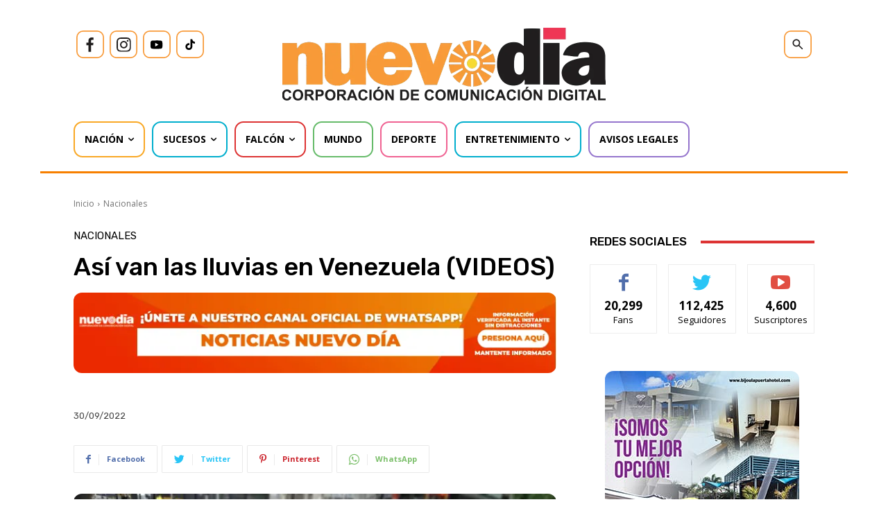

--- FILE ---
content_type: text/html; charset=UTF-8
request_url: https://nuevodia.com.ve/asi-van-las-lluvias-en-venezuela-videos/
body_size: 57954
content:
<!DOCTYPE html><html lang="es"><head><meta charset="UTF-8"/>
<script>var __ezHttpConsent={setByCat:function(src,tagType,attributes,category,force,customSetScriptFn=null){var setScript=function(){if(force||window.ezTcfConsent[category]){if(typeof customSetScriptFn==='function'){customSetScriptFn();}else{var scriptElement=document.createElement(tagType);scriptElement.src=src;attributes.forEach(function(attr){for(var key in attr){if(attr.hasOwnProperty(key)){scriptElement.setAttribute(key,attr[key]);}}});var firstScript=document.getElementsByTagName(tagType)[0];firstScript.parentNode.insertBefore(scriptElement,firstScript);}}};if(force||(window.ezTcfConsent&&window.ezTcfConsent.loaded)){setScript();}else if(typeof getEzConsentData==="function"){getEzConsentData().then(function(ezTcfConsent){if(ezTcfConsent&&ezTcfConsent.loaded){setScript();}else{console.error("cannot get ez consent data");force=true;setScript();}});}else{force=true;setScript();console.error("getEzConsentData is not a function");}},};</script>
<script>var ezTcfConsent=window.ezTcfConsent?window.ezTcfConsent:{loaded:false,store_info:false,develop_and_improve_services:false,measure_ad_performance:false,measure_content_performance:false,select_basic_ads:false,create_ad_profile:false,select_personalized_ads:false,create_content_profile:false,select_personalized_content:false,understand_audiences:false,use_limited_data_to_select_content:false,};function getEzConsentData(){return new Promise(function(resolve){document.addEventListener("ezConsentEvent",function(event){var ezTcfConsent=event.detail.ezTcfConsent;resolve(ezTcfConsent);});});}</script>
<script>if(typeof _setEzCookies!=='function'){function _setEzCookies(ezConsentData){var cookies=window.ezCookieQueue;for(var i=0;i<cookies.length;i++){var cookie=cookies[i];if(ezConsentData&&ezConsentData.loaded&&ezConsentData[cookie.tcfCategory]){document.cookie=cookie.name+"="+cookie.value;}}}}
window.ezCookieQueue=window.ezCookieQueue||[];if(typeof addEzCookies!=='function'){function addEzCookies(arr){window.ezCookieQueue=[...window.ezCookieQueue,...arr];}}
addEzCookies([{name:"ezoab_573492",value:"mod206-c; Path=/; Domain=nuevodia.com.ve; Max-Age=7200",tcfCategory:"store_info",isEzoic:"true",},{name:"ezosuibasgeneris-1",value:"849dc804-c567-4f15-7e2c-e8ca1027918e; Path=/; Domain=nuevodia.com.ve; Expires=Wed, 30 Dec 2026 08:45:04 UTC; Secure; SameSite=None",tcfCategory:"understand_audiences",isEzoic:"true",}]);if(window.ezTcfConsent&&window.ezTcfConsent.loaded){_setEzCookies(window.ezTcfConsent);}else if(typeof getEzConsentData==="function"){getEzConsentData().then(function(ezTcfConsent){if(ezTcfConsent&&ezTcfConsent.loaded){_setEzCookies(window.ezTcfConsent);}else{console.error("cannot get ez consent data");_setEzCookies(window.ezTcfConsent);}});}else{console.error("getEzConsentData is not a function");_setEzCookies(window.ezTcfConsent);}</script><script type="text/javascript" data-ezscrex='false' data-cfasync='false'>window._ezaq = Object.assign({"edge_cache_status":11,"edge_response_time":1586,"url":"https://nuevodia.com.ve/asi-van-las-lluvias-en-venezuela-videos/"}, typeof window._ezaq !== "undefined" ? window._ezaq : {});</script><script type="text/javascript" data-ezscrex='false' data-cfasync='false'>window._ezaq = Object.assign({"ab_test_id":"mod206-c"}, typeof window._ezaq !== "undefined" ? window._ezaq : {});window.__ez=window.__ez||{};window.__ez.tf={};</script><script type="text/javascript" data-ezscrex='false' data-cfasync='false'>window.ezDisableAds = true;</script>
<script data-ezscrex='false' data-cfasync='false' data-pagespeed-no-defer>var __ez=__ez||{};__ez.stms=Date.now();__ez.evt={};__ez.script={};__ez.ck=__ez.ck||{};__ez.template={};__ez.template.isOrig=true;window.__ezScriptHost="//www.ezojs.com";__ez.queue=__ez.queue||function(){var e=0,i=0,t=[],n=!1,o=[],r=[],s=!0,a=function(e,i,n,o,r,s,a){var l=arguments.length>7&&void 0!==arguments[7]?arguments[7]:window,d=this;this.name=e,this.funcName=i,this.parameters=null===n?null:w(n)?n:[n],this.isBlock=o,this.blockedBy=r,this.deleteWhenComplete=s,this.isError=!1,this.isComplete=!1,this.isInitialized=!1,this.proceedIfError=a,this.fWindow=l,this.isTimeDelay=!1,this.process=function(){f("... func = "+e),d.isInitialized=!0,d.isComplete=!0,f("... func.apply: "+e);var i=d.funcName.split("."),n=null,o=this.fWindow||window;i.length>3||(n=3===i.length?o[i[0]][i[1]][i[2]]:2===i.length?o[i[0]][i[1]]:o[d.funcName]),null!=n&&n.apply(null,this.parameters),!0===d.deleteWhenComplete&&delete t[e],!0===d.isBlock&&(f("----- F'D: "+d.name),m())}},l=function(e,i,t,n,o,r,s){var a=arguments.length>7&&void 0!==arguments[7]?arguments[7]:window,l=this;this.name=e,this.path=i,this.async=o,this.defer=r,this.isBlock=t,this.blockedBy=n,this.isInitialized=!1,this.isError=!1,this.isComplete=!1,this.proceedIfError=s,this.fWindow=a,this.isTimeDelay=!1,this.isPath=function(e){return"/"===e[0]&&"/"!==e[1]},this.getSrc=function(e){return void 0!==window.__ezScriptHost&&this.isPath(e)&&"banger.js"!==this.name?window.__ezScriptHost+e:e},this.process=function(){l.isInitialized=!0,f("... file = "+e);var i=this.fWindow?this.fWindow.document:document,t=i.createElement("script");t.src=this.getSrc(this.path),!0===o?t.async=!0:!0===r&&(t.defer=!0),t.onerror=function(){var e={url:window.location.href,name:l.name,path:l.path,user_agent:window.navigator.userAgent};"undefined"!=typeof _ezaq&&(e.pageview_id=_ezaq.page_view_id);var i=encodeURIComponent(JSON.stringify(e)),t=new XMLHttpRequest;t.open("GET","//g.ezoic.net/ezqlog?d="+i,!0),t.send(),f("----- ERR'D: "+l.name),l.isError=!0,!0===l.isBlock&&m()},t.onreadystatechange=t.onload=function(){var e=t.readyState;f("----- F'D: "+l.name),e&&!/loaded|complete/.test(e)||(l.isComplete=!0,!0===l.isBlock&&m())},i.getElementsByTagName("head")[0].appendChild(t)}},d=function(e,i){this.name=e,this.path="",this.async=!1,this.defer=!1,this.isBlock=!1,this.blockedBy=[],this.isInitialized=!0,this.isError=!1,this.isComplete=i,this.proceedIfError=!1,this.isTimeDelay=!1,this.process=function(){}};function c(e,i,n,s,a,d,c,u,f){var m=new l(e,i,n,s,a,d,c,f);!0===u?o[e]=m:r[e]=m,t[e]=m,h(m)}function h(e){!0!==u(e)&&0!=s&&e.process()}function u(e){if(!0===e.isTimeDelay&&!1===n)return f(e.name+" blocked = TIME DELAY!"),!0;if(w(e.blockedBy))for(var i=0;i<e.blockedBy.length;i++){var o=e.blockedBy[i];if(!1===t.hasOwnProperty(o))return f(e.name+" blocked = "+o),!0;if(!0===e.proceedIfError&&!0===t[o].isError)return!1;if(!1===t[o].isComplete)return f(e.name+" blocked = "+o),!0}return!1}function f(e){var i=window.location.href,t=new RegExp("[?&]ezq=([^&#]*)","i").exec(i);"1"===(t?t[1]:null)&&console.debug(e)}function m(){++e>200||(f("let's go"),p(o),p(r))}function p(e){for(var i in e)if(!1!==e.hasOwnProperty(i)){var t=e[i];!0===t.isComplete||u(t)||!0===t.isInitialized||!0===t.isError?!0===t.isError?f(t.name+": error"):!0===t.isComplete?f(t.name+": complete already"):!0===t.isInitialized&&f(t.name+": initialized already"):t.process()}}function w(e){return"[object Array]"==Object.prototype.toString.call(e)}return window.addEventListener("load",(function(){setTimeout((function(){n=!0,f("TDELAY -----"),m()}),5e3)}),!1),{addFile:c,addFileOnce:function(e,i,n,o,r,s,a,l,d){t[e]||c(e,i,n,o,r,s,a,l,d)},addDelayFile:function(e,i){var n=new l(e,i,!1,[],!1,!1,!0);n.isTimeDelay=!0,f(e+" ...  FILE! TDELAY"),r[e]=n,t[e]=n,h(n)},addFunc:function(e,n,s,l,d,c,u,f,m,p){!0===c&&(e=e+"_"+i++);var w=new a(e,n,s,l,d,u,f,p);!0===m?o[e]=w:r[e]=w,t[e]=w,h(w)},addDelayFunc:function(e,i,n){var o=new a(e,i,n,!1,[],!0,!0);o.isTimeDelay=!0,f(e+" ...  FUNCTION! TDELAY"),r[e]=o,t[e]=o,h(o)},items:t,processAll:m,setallowLoad:function(e){s=e},markLoaded:function(e){if(e&&0!==e.length){if(e in t){var i=t[e];!0===i.isComplete?f(i.name+" "+e+": error loaded duplicate"):(i.isComplete=!0,i.isInitialized=!0)}else t[e]=new d(e,!0);f("markLoaded dummyfile: "+t[e].name)}},logWhatsBlocked:function(){for(var e in t)!1!==t.hasOwnProperty(e)&&u(t[e])}}}();__ez.evt.add=function(e,t,n){e.addEventListener?e.addEventListener(t,n,!1):e.attachEvent?e.attachEvent("on"+t,n):e["on"+t]=n()},__ez.evt.remove=function(e,t,n){e.removeEventListener?e.removeEventListener(t,n,!1):e.detachEvent?e.detachEvent("on"+t,n):delete e["on"+t]};__ez.script.add=function(e){var t=document.createElement("script");t.src=e,t.async=!0,t.type="text/javascript",document.getElementsByTagName("head")[0].appendChild(t)};__ez.dot=__ez.dot||{};__ez.queue.addFileOnce('/detroitchicago/boise.js', '/detroitchicago/boise.js?gcb=195-0&cb=5', true, [], true, false, true, false);__ez.queue.addFileOnce('/parsonsmaize/abilene.js', '/parsonsmaize/abilene.js?gcb=195-0&cb=b20dfef28c', true, [], true, false, true, false);__ez.queue.addFileOnce('/parsonsmaize/mulvane.js', '/parsonsmaize/mulvane.js?gcb=195-0&cb=e75e48eec0', true, ['/parsonsmaize/abilene.js'], true, false, true, false);__ez.queue.addFileOnce('/detroitchicago/birmingham.js', '/detroitchicago/birmingham.js?gcb=195-0&cb=539c47377c', true, ['/parsonsmaize/abilene.js'], true, false, true, false);</script>
<script data-ezscrex="false" type="text/javascript" data-cfasync="false">window._ezaq = Object.assign({"ad_cache_level":0,"adpicker_placement_cnt":0,"ai_placeholder_cache_level":0,"ai_placeholder_placement_cnt":-1,"article_category":"Nacionales","author":"Yuleima Flores","domain":"nuevodia.com.ve","domain_id":573492,"ezcache_level":0,"ezcache_skip_code":14,"has_bad_image":0,"has_bad_words":0,"is_sitespeed":0,"lt_cache_level":0,"publish_date":"2022-09-30","response_size":483968,"response_size_orig":478168,"response_time_orig":2660,"template_id":5,"url":"https://nuevodia.com.ve/asi-van-las-lluvias-en-venezuela-videos/","word_count":0,"worst_bad_word_level":0}, typeof window._ezaq !== "undefined" ? window._ezaq : {});__ez.queue.markLoaded('ezaqBaseReady');</script>
<script type='text/javascript' data-ezscrex='false' data-cfasync='false'>
window.ezAnalyticsStatic = true;

function analyticsAddScript(script) {
	var ezDynamic = document.createElement('script');
	ezDynamic.type = 'text/javascript';
	ezDynamic.innerHTML = script;
	document.head.appendChild(ezDynamic);
}
function getCookiesWithPrefix() {
    var allCookies = document.cookie.split(';');
    var cookiesWithPrefix = {};

    for (var i = 0; i < allCookies.length; i++) {
        var cookie = allCookies[i].trim();

        for (var j = 0; j < arguments.length; j++) {
            var prefix = arguments[j];
            if (cookie.indexOf(prefix) === 0) {
                var cookieParts = cookie.split('=');
                var cookieName = cookieParts[0];
                var cookieValue = cookieParts.slice(1).join('=');
                cookiesWithPrefix[cookieName] = decodeURIComponent(cookieValue);
                break; // Once matched, no need to check other prefixes
            }
        }
    }

    return cookiesWithPrefix;
}
function productAnalytics() {
	var d = {"pr":[6],"omd5":"201f44dadf5f74a5a07f8f500deaa6fd","nar":"risk score"};
	d.u = _ezaq.url;
	d.p = _ezaq.page_view_id;
	d.v = _ezaq.visit_uuid;
	d.ab = _ezaq.ab_test_id;
	d.e = JSON.stringify(_ezaq);
	d.ref = document.referrer;
	d.c = getCookiesWithPrefix('active_template', 'ez', 'lp_');
	if(typeof ez_utmParams !== 'undefined') {
		d.utm = ez_utmParams;
	}

	var dataText = JSON.stringify(d);
	var xhr = new XMLHttpRequest();
	xhr.open('POST','/ezais/analytics?cb=1', true);
	xhr.onload = function () {
		if (xhr.status!=200) {
            return;
		}

        if(document.readyState !== 'loading') {
            analyticsAddScript(xhr.response);
            return;
        }

        var eventFunc = function() {
            if(document.readyState === 'loading') {
                return;
            }
            document.removeEventListener('readystatechange', eventFunc, false);
            analyticsAddScript(xhr.response);
        };

        document.addEventListener('readystatechange', eventFunc, false);
	};
	xhr.setRequestHeader('Content-Type','text/plain');
	xhr.send(dataText);
}
__ez.queue.addFunc("productAnalytics", "productAnalytics", null, true, ['ezaqBaseReady'], false, false, false, true);
</script><base href="https://nuevodia.com.ve/asi-van-las-lluvias-en-venezuela-videos/"/>
    
    <title>Así van las lluvias en Venezuela (VIDEOS) - Nuevo Día</title>
    <meta name="viewport" content="width=device-width, initial-scale=1.0"/>
    <link rel="pingback" href="https://nuevodia.com.ve/xmlrpc.php"/>
    <meta name="robots" content="index, follow, max-image-preview:large, max-snippet:-1, max-video-preview:-1"/>
	<style>img:is([sizes="auto" i], [sizes^="auto," i]) { contain-intrinsic-size: 3000px 1500px }</style>
	
	<!-- This site is optimized with the Yoast SEO plugin v25.1 - https://yoast.com/wordpress/plugins/seo/ -->
	<link rel="canonical" href="https://nuevodia.com.ve/asi-van-las-lluvias-en-venezuela-videos/"/>
	<meta property="og:locale" content="es_ES"/>
	<meta property="og:type" content="article"/>
	<meta property="og:title" content="Así van las lluvias en Venezuela (VIDEOS) - Nuevo Día"/>
	<meta property="og:description" content="Las fuertes precipitaciones de las últimas horas han generado afectaciones en algunas entidades de Venezuela."/>
	<meta property="og:url" content="https://nuevodia.com.ve/asi-van-las-lluvias-en-venezuela-videos/"/>
	<meta property="og:site_name" content="Nuevo Día"/>
	<meta property="article:publisher" content="https://www.facebook.com/nuevodiaenlinea/"/>
	<meta property="article:published_time" content="2022-09-30T15:33:52+00:00"/>
	<meta property="article:modified_time" content="2022-09-30T15:34:01+00:00"/>
	<meta property="og:image" content="https://nuevodia.com.ve/wp-content/uploads/nd/2022/09/30/Así-van-las-lluvias-en-Venezuela-VIDEOS-.jpeg"/>
	<meta property="og:image:width" content="1000"/>
	<meta property="og:image:height" content="750"/>
	<meta property="og:image:type" content="image/jpeg"/>
	<meta name="author" content="Yuleima Flores"/>
	<meta name="twitter:card" content="summary_large_image"/>
	<meta name="twitter:creator" content="@nuevodiaenlinea"/>
	<meta name="twitter:site" content="@nuevodiaenlinea"/>
	<script type="application/ld+json" class="yoast-schema-graph">{"@context":"https://schema.org","@graph":[{"@type":"NewsArticle","@id":"https://nuevodia.com.ve/asi-van-las-lluvias-en-venezuela-videos/#article","isPartOf":{"@id":"https://nuevodia.com.ve/asi-van-las-lluvias-en-venezuela-videos/"},"author":{"name":"Yuleima Flores","@id":"https://nuevodia.com.ve/#/schema/person/f67b47dbfc91ea1352a21bb54e37e93f"},"headline":"Así van las lluvias en Venezuela (VIDEOS)","datePublished":"2022-09-30T15:33:52+00:00","dateModified":"2022-09-30T15:34:01+00:00","mainEntityOfPage":{"@id":"https://nuevodia.com.ve/asi-van-las-lluvias-en-venezuela-videos/"},"wordCount":386,"commentCount":0,"publisher":{"@id":"https://nuevodia.com.ve/#organization"},"image":{"@id":"https://nuevodia.com.ve/asi-van-las-lluvias-en-venezuela-videos/#primaryimage"},"thumbnailUrl":"https://nuevodia.com.ve/wp-content/uploads/nd/2022/09/30/Así-van-las-lluvias-en-Venezuela-VIDEOS-.jpeg","keywords":["Lluvias","Lluvias Venezuela","Noticias Falcón","Principal"],"articleSection":["Nacionales"],"inLanguage":"es"},{"@type":["WebPage","ItemPage"],"@id":"https://nuevodia.com.ve/asi-van-las-lluvias-en-venezuela-videos/","url":"https://nuevodia.com.ve/asi-van-las-lluvias-en-venezuela-videos/","name":"Así van las lluvias en Venezuela (VIDEOS) - Nuevo Día","isPartOf":{"@id":"https://nuevodia.com.ve/#website"},"primaryImageOfPage":{"@id":"https://nuevodia.com.ve/asi-van-las-lluvias-en-venezuela-videos/#primaryimage"},"image":{"@id":"https://nuevodia.com.ve/asi-van-las-lluvias-en-venezuela-videos/#primaryimage"},"thumbnailUrl":"https://nuevodia.com.ve/wp-content/uploads/nd/2022/09/30/Así-van-las-lluvias-en-Venezuela-VIDEOS-.jpeg","datePublished":"2022-09-30T15:33:52+00:00","dateModified":"2022-09-30T15:34:01+00:00","breadcrumb":{"@id":"https://nuevodia.com.ve/asi-van-las-lluvias-en-venezuela-videos/#breadcrumb"},"inLanguage":"es","potentialAction":[{"@type":"ReadAction","target":["https://nuevodia.com.ve/asi-van-las-lluvias-en-venezuela-videos/"]}]},{"@type":"ImageObject","inLanguage":"es","@id":"https://nuevodia.com.ve/asi-van-las-lluvias-en-venezuela-videos/#primaryimage","url":"https://nuevodia.com.ve/wp-content/uploads/nd/2022/09/30/Así-van-las-lluvias-en-Venezuela-VIDEOS-.jpeg","contentUrl":"https://nuevodia.com.ve/wp-content/uploads/nd/2022/09/30/Así-van-las-lluvias-en-Venezuela-VIDEOS-.jpeg","width":1000,"height":750,"caption":"Así van las lluvias en Venezuela (VIDEOS)"},{"@type":"BreadcrumbList","@id":"https://nuevodia.com.ve/asi-van-las-lluvias-en-venezuela-videos/#breadcrumb","itemListElement":[{"@type":"ListItem","position":1,"name":"Portada","item":"https://nuevodia.com.ve/"},{"@type":"ListItem","position":2,"name":"Así van las lluvias en Venezuela (VIDEOS)"}]},{"@type":"WebSite","@id":"https://nuevodia.com.ve/#website","url":"https://nuevodia.com.ve/","name":"Noticias Venezuela - Es Noticia","description":"Noticias de Falcón, Venezuela y el Mundo","publisher":{"@id":"https://nuevodia.com.ve/#organization"},"potentialAction":[{"@type":"SearchAction","target":{"@type":"EntryPoint","urlTemplate":"https://nuevodia.com.ve/?s={search_term_string}"},"query-input":{"@type":"PropertyValueSpecification","valueRequired":true,"valueName":"search_term_string"}}],"inLanguage":"es"},{"@type":"Organization","@id":"https://nuevodia.com.ve/#organization","name":"Noticias Venezuela - Es Noticia","url":"https://nuevodia.com.ve/","logo":{"@type":"ImageObject","inLanguage":"es","@id":"https://nuevodia.com.ve/#/schema/logo/image/","url":"https://nuevodia.com.ve/wp-content/uploads/2022/12/logocompletonuevodia.png","contentUrl":"https://nuevodia.com.ve/wp-content/uploads/2022/12/logocompletonuevodia.png","width":2000,"height":356,"caption":"Noticias Venezuela - Es Noticia"},"image":{"@id":"https://nuevodia.com.ve/#/schema/logo/image/"},"sameAs":["https://www.facebook.com/nuevodiaenlinea/","https://x.com/nuevodiaenlinea"]},{"@type":"Person","@id":"https://nuevodia.com.ve/#/schema/person/f67b47dbfc91ea1352a21bb54e37e93f","name":"Yuleima Flores"}]}</script>
	<!-- / Yoast SEO plugin. -->


<link rel="dns-prefetch" href="//www.googletagmanager.com"/>
<link rel="dns-prefetch" href="//fonts.googleapis.com"/>
<link rel="dns-prefetch" href="//pagead2.googlesyndication.com"/>
<link rel="alternate" type="application/rss+xml" title="Nuevo Día » Feed" href="https://nuevodia.com.ve/feed/"/>
<script type="text/javascript">
/* <![CDATA[ */
window._wpemojiSettings = {"baseUrl":"https:\/\/s.w.org\/images\/core\/emoji\/16.0.1\/72x72\/","ext":".png","svgUrl":"https:\/\/s.w.org\/images\/core\/emoji\/16.0.1\/svg\/","svgExt":".svg","source":{"concatemoji":"https:\/\/nuevodia.com.ve\/wp-includes\/js\/wp-emoji-release.min.js?ver=6.8.3"}};
/*! This file is auto-generated */
!function(s,n){var o,i,e;function c(e){try{var t={supportTests:e,timestamp:(new Date).valueOf()};sessionStorage.setItem(o,JSON.stringify(t))}catch(e){}}function p(e,t,n){e.clearRect(0,0,e.canvas.width,e.canvas.height),e.fillText(t,0,0);var t=new Uint32Array(e.getImageData(0,0,e.canvas.width,e.canvas.height).data),a=(e.clearRect(0,0,e.canvas.width,e.canvas.height),e.fillText(n,0,0),new Uint32Array(e.getImageData(0,0,e.canvas.width,e.canvas.height).data));return t.every(function(e,t){return e===a[t]})}function u(e,t){e.clearRect(0,0,e.canvas.width,e.canvas.height),e.fillText(t,0,0);for(var n=e.getImageData(16,16,1,1),a=0;a<n.data.length;a++)if(0!==n.data[a])return!1;return!0}function f(e,t,n,a){switch(t){case"flag":return n(e,"\ud83c\udff3\ufe0f\u200d\u26a7\ufe0f","\ud83c\udff3\ufe0f\u200b\u26a7\ufe0f")?!1:!n(e,"\ud83c\udde8\ud83c\uddf6","\ud83c\udde8\u200b\ud83c\uddf6")&&!n(e,"\ud83c\udff4\udb40\udc67\udb40\udc62\udb40\udc65\udb40\udc6e\udb40\udc67\udb40\udc7f","\ud83c\udff4\u200b\udb40\udc67\u200b\udb40\udc62\u200b\udb40\udc65\u200b\udb40\udc6e\u200b\udb40\udc67\u200b\udb40\udc7f");case"emoji":return!a(e,"\ud83e\udedf")}return!1}function g(e,t,n,a){var r="undefined"!=typeof WorkerGlobalScope&&self instanceof WorkerGlobalScope?new OffscreenCanvas(300,150):s.createElement("canvas"),o=r.getContext("2d",{willReadFrequently:!0}),i=(o.textBaseline="top",o.font="600 32px Arial",{});return e.forEach(function(e){i[e]=t(o,e,n,a)}),i}function t(e){var t=s.createElement("script");t.src=e,t.defer=!0,s.head.appendChild(t)}"undefined"!=typeof Promise&&(o="wpEmojiSettingsSupports",i=["flag","emoji"],n.supports={everything:!0,everythingExceptFlag:!0},e=new Promise(function(e){s.addEventListener("DOMContentLoaded",e,{once:!0})}),new Promise(function(t){var n=function(){try{var e=JSON.parse(sessionStorage.getItem(o));if("object"==typeof e&&"number"==typeof e.timestamp&&(new Date).valueOf()<e.timestamp+604800&&"object"==typeof e.supportTests)return e.supportTests}catch(e){}return null}();if(!n){if("undefined"!=typeof Worker&&"undefined"!=typeof OffscreenCanvas&&"undefined"!=typeof URL&&URL.createObjectURL&&"undefined"!=typeof Blob)try{var e="postMessage("+g.toString()+"("+[JSON.stringify(i),f.toString(),p.toString(),u.toString()].join(",")+"));",a=new Blob([e],{type:"text/javascript"}),r=new Worker(URL.createObjectURL(a),{name:"wpTestEmojiSupports"});return void(r.onmessage=function(e){c(n=e.data),r.terminate(),t(n)})}catch(e){}c(n=g(i,f,p,u))}t(n)}).then(function(e){for(var t in e)n.supports[t]=e[t],n.supports.everything=n.supports.everything&&n.supports[t],"flag"!==t&&(n.supports.everythingExceptFlag=n.supports.everythingExceptFlag&&n.supports[t]);n.supports.everythingExceptFlag=n.supports.everythingExceptFlag&&!n.supports.flag,n.DOMReady=!1,n.readyCallback=function(){n.DOMReady=!0}}).then(function(){return e}).then(function(){var e;n.supports.everything||(n.readyCallback(),(e=n.source||{}).concatemoji?t(e.concatemoji):e.wpemoji&&e.twemoji&&(t(e.twemoji),t(e.wpemoji)))}))}((window,document),window._wpemojiSettings);
/* ]]> */
</script>
<style id="wp-emoji-styles-inline-css" type="text/css">

	img.wp-smiley, img.emoji {
		display: inline !important;
		border: none !important;
		box-shadow: none !important;
		height: 1em !important;
		width: 1em !important;
		margin: 0 0.07em !important;
		vertical-align: -0.1em !important;
		background: none !important;
		padding: 0 !important;
	}
</style>
<link rel="stylesheet" id="wp-block-library-css" href="https://nuevodia.com.ve/wp-includes/css/dist/block-library/style.min.css?ver=6.8.3" type="text/css" media="all"/>
<style id="classic-theme-styles-inline-css" type="text/css">
/*! This file is auto-generated */
.wp-block-button__link{color:#fff;background-color:#32373c;border-radius:9999px;box-shadow:none;text-decoration:none;padding:calc(.667em + 2px) calc(1.333em + 2px);font-size:1.125em}.wp-block-file__button{background:#32373c;color:#fff;text-decoration:none}
</style>
<style id="global-styles-inline-css" type="text/css">
:root{--wp--preset--aspect-ratio--square: 1;--wp--preset--aspect-ratio--4-3: 4/3;--wp--preset--aspect-ratio--3-4: 3/4;--wp--preset--aspect-ratio--3-2: 3/2;--wp--preset--aspect-ratio--2-3: 2/3;--wp--preset--aspect-ratio--16-9: 16/9;--wp--preset--aspect-ratio--9-16: 9/16;--wp--preset--color--black: #000000;--wp--preset--color--cyan-bluish-gray: #abb8c3;--wp--preset--color--white: #ffffff;--wp--preset--color--pale-pink: #f78da7;--wp--preset--color--vivid-red: #cf2e2e;--wp--preset--color--luminous-vivid-orange: #ff6900;--wp--preset--color--luminous-vivid-amber: #fcb900;--wp--preset--color--light-green-cyan: #7bdcb5;--wp--preset--color--vivid-green-cyan: #00d084;--wp--preset--color--pale-cyan-blue: #8ed1fc;--wp--preset--color--vivid-cyan-blue: #0693e3;--wp--preset--color--vivid-purple: #9b51e0;--wp--preset--gradient--vivid-cyan-blue-to-vivid-purple: linear-gradient(135deg,rgba(6,147,227,1) 0%,rgb(155,81,224) 100%);--wp--preset--gradient--light-green-cyan-to-vivid-green-cyan: linear-gradient(135deg,rgb(122,220,180) 0%,rgb(0,208,130) 100%);--wp--preset--gradient--luminous-vivid-amber-to-luminous-vivid-orange: linear-gradient(135deg,rgba(252,185,0,1) 0%,rgba(255,105,0,1) 100%);--wp--preset--gradient--luminous-vivid-orange-to-vivid-red: linear-gradient(135deg,rgba(255,105,0,1) 0%,rgb(207,46,46) 100%);--wp--preset--gradient--very-light-gray-to-cyan-bluish-gray: linear-gradient(135deg,rgb(238,238,238) 0%,rgb(169,184,195) 100%);--wp--preset--gradient--cool-to-warm-spectrum: linear-gradient(135deg,rgb(74,234,220) 0%,rgb(151,120,209) 20%,rgb(207,42,186) 40%,rgb(238,44,130) 60%,rgb(251,105,98) 80%,rgb(254,248,76) 100%);--wp--preset--gradient--blush-light-purple: linear-gradient(135deg,rgb(255,206,236) 0%,rgb(152,150,240) 100%);--wp--preset--gradient--blush-bordeaux: linear-gradient(135deg,rgb(254,205,165) 0%,rgb(254,45,45) 50%,rgb(107,0,62) 100%);--wp--preset--gradient--luminous-dusk: linear-gradient(135deg,rgb(255,203,112) 0%,rgb(199,81,192) 50%,rgb(65,88,208) 100%);--wp--preset--gradient--pale-ocean: linear-gradient(135deg,rgb(255,245,203) 0%,rgb(182,227,212) 50%,rgb(51,167,181) 100%);--wp--preset--gradient--electric-grass: linear-gradient(135deg,rgb(202,248,128) 0%,rgb(113,206,126) 100%);--wp--preset--gradient--midnight: linear-gradient(135deg,rgb(2,3,129) 0%,rgb(40,116,252) 100%);--wp--preset--font-size--small: 11px;--wp--preset--font-size--medium: 20px;--wp--preset--font-size--large: 32px;--wp--preset--font-size--x-large: 42px;--wp--preset--font-size--regular: 15px;--wp--preset--font-size--larger: 50px;--wp--preset--spacing--20: 0.44rem;--wp--preset--spacing--30: 0.67rem;--wp--preset--spacing--40: 1rem;--wp--preset--spacing--50: 1.5rem;--wp--preset--spacing--60: 2.25rem;--wp--preset--spacing--70: 3.38rem;--wp--preset--spacing--80: 5.06rem;--wp--preset--shadow--natural: 6px 6px 9px rgba(0, 0, 0, 0.2);--wp--preset--shadow--deep: 12px 12px 50px rgba(0, 0, 0, 0.4);--wp--preset--shadow--sharp: 6px 6px 0px rgba(0, 0, 0, 0.2);--wp--preset--shadow--outlined: 6px 6px 0px -3px rgba(255, 255, 255, 1), 6px 6px rgba(0, 0, 0, 1);--wp--preset--shadow--crisp: 6px 6px 0px rgba(0, 0, 0, 1);}:where(.is-layout-flex){gap: 0.5em;}:where(.is-layout-grid){gap: 0.5em;}body .is-layout-flex{display: flex;}.is-layout-flex{flex-wrap: wrap;align-items: center;}.is-layout-flex > :is(*, div){margin: 0;}body .is-layout-grid{display: grid;}.is-layout-grid > :is(*, div){margin: 0;}:where(.wp-block-columns.is-layout-flex){gap: 2em;}:where(.wp-block-columns.is-layout-grid){gap: 2em;}:where(.wp-block-post-template.is-layout-flex){gap: 1.25em;}:where(.wp-block-post-template.is-layout-grid){gap: 1.25em;}.has-black-color{color: var(--wp--preset--color--black) !important;}.has-cyan-bluish-gray-color{color: var(--wp--preset--color--cyan-bluish-gray) !important;}.has-white-color{color: var(--wp--preset--color--white) !important;}.has-pale-pink-color{color: var(--wp--preset--color--pale-pink) !important;}.has-vivid-red-color{color: var(--wp--preset--color--vivid-red) !important;}.has-luminous-vivid-orange-color{color: var(--wp--preset--color--luminous-vivid-orange) !important;}.has-luminous-vivid-amber-color{color: var(--wp--preset--color--luminous-vivid-amber) !important;}.has-light-green-cyan-color{color: var(--wp--preset--color--light-green-cyan) !important;}.has-vivid-green-cyan-color{color: var(--wp--preset--color--vivid-green-cyan) !important;}.has-pale-cyan-blue-color{color: var(--wp--preset--color--pale-cyan-blue) !important;}.has-vivid-cyan-blue-color{color: var(--wp--preset--color--vivid-cyan-blue) !important;}.has-vivid-purple-color{color: var(--wp--preset--color--vivid-purple) !important;}.has-black-background-color{background-color: var(--wp--preset--color--black) !important;}.has-cyan-bluish-gray-background-color{background-color: var(--wp--preset--color--cyan-bluish-gray) !important;}.has-white-background-color{background-color: var(--wp--preset--color--white) !important;}.has-pale-pink-background-color{background-color: var(--wp--preset--color--pale-pink) !important;}.has-vivid-red-background-color{background-color: var(--wp--preset--color--vivid-red) !important;}.has-luminous-vivid-orange-background-color{background-color: var(--wp--preset--color--luminous-vivid-orange) !important;}.has-luminous-vivid-amber-background-color{background-color: var(--wp--preset--color--luminous-vivid-amber) !important;}.has-light-green-cyan-background-color{background-color: var(--wp--preset--color--light-green-cyan) !important;}.has-vivid-green-cyan-background-color{background-color: var(--wp--preset--color--vivid-green-cyan) !important;}.has-pale-cyan-blue-background-color{background-color: var(--wp--preset--color--pale-cyan-blue) !important;}.has-vivid-cyan-blue-background-color{background-color: var(--wp--preset--color--vivid-cyan-blue) !important;}.has-vivid-purple-background-color{background-color: var(--wp--preset--color--vivid-purple) !important;}.has-black-border-color{border-color: var(--wp--preset--color--black) !important;}.has-cyan-bluish-gray-border-color{border-color: var(--wp--preset--color--cyan-bluish-gray) !important;}.has-white-border-color{border-color: var(--wp--preset--color--white) !important;}.has-pale-pink-border-color{border-color: var(--wp--preset--color--pale-pink) !important;}.has-vivid-red-border-color{border-color: var(--wp--preset--color--vivid-red) !important;}.has-luminous-vivid-orange-border-color{border-color: var(--wp--preset--color--luminous-vivid-orange) !important;}.has-luminous-vivid-amber-border-color{border-color: var(--wp--preset--color--luminous-vivid-amber) !important;}.has-light-green-cyan-border-color{border-color: var(--wp--preset--color--light-green-cyan) !important;}.has-vivid-green-cyan-border-color{border-color: var(--wp--preset--color--vivid-green-cyan) !important;}.has-pale-cyan-blue-border-color{border-color: var(--wp--preset--color--pale-cyan-blue) !important;}.has-vivid-cyan-blue-border-color{border-color: var(--wp--preset--color--vivid-cyan-blue) !important;}.has-vivid-purple-border-color{border-color: var(--wp--preset--color--vivid-purple) !important;}.has-vivid-cyan-blue-to-vivid-purple-gradient-background{background: var(--wp--preset--gradient--vivid-cyan-blue-to-vivid-purple) !important;}.has-light-green-cyan-to-vivid-green-cyan-gradient-background{background: var(--wp--preset--gradient--light-green-cyan-to-vivid-green-cyan) !important;}.has-luminous-vivid-amber-to-luminous-vivid-orange-gradient-background{background: var(--wp--preset--gradient--luminous-vivid-amber-to-luminous-vivid-orange) !important;}.has-luminous-vivid-orange-to-vivid-red-gradient-background{background: var(--wp--preset--gradient--luminous-vivid-orange-to-vivid-red) !important;}.has-very-light-gray-to-cyan-bluish-gray-gradient-background{background: var(--wp--preset--gradient--very-light-gray-to-cyan-bluish-gray) !important;}.has-cool-to-warm-spectrum-gradient-background{background: var(--wp--preset--gradient--cool-to-warm-spectrum) !important;}.has-blush-light-purple-gradient-background{background: var(--wp--preset--gradient--blush-light-purple) !important;}.has-blush-bordeaux-gradient-background{background: var(--wp--preset--gradient--blush-bordeaux) !important;}.has-luminous-dusk-gradient-background{background: var(--wp--preset--gradient--luminous-dusk) !important;}.has-pale-ocean-gradient-background{background: var(--wp--preset--gradient--pale-ocean) !important;}.has-electric-grass-gradient-background{background: var(--wp--preset--gradient--electric-grass) !important;}.has-midnight-gradient-background{background: var(--wp--preset--gradient--midnight) !important;}.has-small-font-size{font-size: var(--wp--preset--font-size--small) !important;}.has-medium-font-size{font-size: var(--wp--preset--font-size--medium) !important;}.has-large-font-size{font-size: var(--wp--preset--font-size--large) !important;}.has-x-large-font-size{font-size: var(--wp--preset--font-size--x-large) !important;}
:where(.wp-block-post-template.is-layout-flex){gap: 1.25em;}:where(.wp-block-post-template.is-layout-grid){gap: 1.25em;}
:where(.wp-block-columns.is-layout-flex){gap: 2em;}:where(.wp-block-columns.is-layout-grid){gap: 2em;}
:root :where(.wp-block-pullquote){font-size: 1.5em;line-height: 1.6;}
</style>
<link rel="stylesheet" id="td-plugin-multi-purpose-css" href="https://nuevodia.com.ve/wp-content/plugins/td-composer/td-multi-purpose/style.css?ver=3dc090e4a6dd4d9e8f4a61e980b31fd9" type="text/css" media="all"/>
<link rel="stylesheet" id="google-fonts-style-css" href="https://fonts.googleapis.com/css?family=Open+Sans%3A400%2C600%2C700%7CRoboto%3A400%2C500%2C700%7CRoboto%3A300%2C400%7CInter%3A400%7CRubik%3A400%2C500&amp;display=swap&amp;ver=12.3.1" type="text/css" media="all"/>
<link rel="stylesheet" id="font_awesome-css" href="https://nuevodia.com.ve/wp-content/plugins/td-composer/assets/fonts/font-awesome/font-awesome.css?ver=3dc090e4a6dd4d9e8f4a61e980b31fd9" type="text/css" media="all"/>
<link rel="stylesheet" id="td-theme-css" href="https://nuevodia.com.ve/wp-content/themes/Newspaper/style.css?ver=12.3.1" type="text/css" media="all"/>
<style id="td-theme-inline-css" type="text/css">
    
        @media (max-width: 767px) {
            .td-header-desktop-wrap {
                display: none;
            }
        }
        @media (min-width: 767px) {
            .td-header-mobile-wrap {
                display: none;
            }
        }
    
	
</style>
<link rel="stylesheet" id="td-legacy-framework-front-style-css" href="https://nuevodia.com.ve/wp-content/plugins/td-composer/legacy/Newspaper/assets/css/td_legacy_main.css?ver=3dc090e4a6dd4d9e8f4a61e980b31fd9" type="text/css" media="all"/>
<link rel="stylesheet" id="tdb_style_cloud_templates_front-css" href="https://nuevodia.com.ve/wp-content/plugins/td-cloud-library/assets/css/tdb_main.css?ver=1182d95cb199c23e56f61364ae38f2e7" type="text/css" media="all"/>
<script type="text/javascript" src="https://nuevodia.com.ve/wp-includes/js/jquery/jquery.min.js?ver=3.7.1" id="jquery-core-js"></script>
<script type="text/javascript" src="https://nuevodia.com.ve/wp-includes/js/jquery/jquery-migrate.min.js?ver=3.4.1" id="jquery-migrate-js"></script>

<!-- Fragmento de código de la etiqueta de Google (gtag.js) añadida por Site Kit -->
<!-- Fragmento de código de Google Analytics añadido por Site Kit -->
<script type="text/javascript" src="https://www.googletagmanager.com/gtag/js?id=G-YNZSH815E7" id="google_gtagjs-js" async=""></script>
<script type="text/javascript" id="google_gtagjs-js-after">
/* <![CDATA[ */
window.dataLayer = window.dataLayer || [];function gtag(){dataLayer.push(arguments);}
gtag("set","linker",{"domains":["nuevodia.com.ve"]});
gtag("js", new Date());
gtag("set", "developer_id.dZTNiMT", true);
gtag("config", "G-YNZSH815E7");
/* ]]> */
</script>
<link rel="https://api.w.org/" href="https://nuevodia.com.ve/wp-json/"/><link rel="alternate" title="JSON" type="application/json" href="https://nuevodia.com.ve/wp-json/wp/v2/posts/438684"/><link rel="EditURI" type="application/rsd+xml" title="RSD" href="https://nuevodia.com.ve/xmlrpc.php?rsd"/>
<meta name="generator" content="WordPress 6.8.3"/>
<link rel="shortlink" href="https://nuevodia.com.ve/?p=438684"/>
<link rel="alternate" title="oEmbed (JSON)" type="application/json+oembed" href="https://nuevodia.com.ve/wp-json/oembed/1.0/embed?url=https%3A%2F%2Fnuevodia.com.ve%2Fasi-van-las-lluvias-en-venezuela-videos%2F"/>
<link rel="alternate" title="oEmbed (XML)" type="text/xml+oembed" href="https://nuevodia.com.ve/wp-json/oembed/1.0/embed?url=https%3A%2F%2Fnuevodia.com.ve%2Fasi-van-las-lluvias-en-venezuela-videos%2F&amp;format=xml"/>
<meta name="generator" content="Site Kit by Google 1.168.0"/><!--[if lt IE 9]><script src="https://cdnjs.cloudflare.com/ajax/libs/html5shiv/3.7.3/html5shiv.js"></script><![endif]-->
        <script>
        window.tdb_global_vars = {"wpRestUrl":"https:\/\/nuevodia.com.ve\/wp-json\/","permalinkStructure":"\/%postname%\/"};
        window.tdb_p_autoload_vars = {"isAjax":false,"isAdminBarShowing":false,"autoloadScrollPercent":50,"postAutoloadStatus":"off","origPostEditUrl":null};
    </script>
    
    <style id="tdb-global-colors">
        :root {--accent-color: #fff;}
    </style>
	

<!-- Metaetiquetas de Google AdSense añadidas por Site Kit -->
<meta name="google-adsense-platform-account" content="ca-host-pub-2644536267352236"/>
<meta name="google-adsense-platform-domain" content="sitekit.withgoogle.com"/>
<!-- Acabar con las metaetiquetas de Google AdSense añadidas por Site Kit -->

<!-- Fragmento de código de Google Adsense añadido por Site Kit -->
<script type="text/javascript" async="async" src="https://pagead2.googlesyndication.com/pagead/js/adsbygoogle.js?client=ca-pub-7618672359334232&amp;host=ca-host-pub-2644536267352236" crossorigin="anonymous"></script>

<!-- Final del fragmento de código de Google Adsense añadido por Site Kit -->

<!-- JS generated by theme -->

<script>
    
    

	    var tdBlocksArray = []; //here we store all the items for the current page

	    //td_block class - each ajax block uses a object of this class for requests
	    function tdBlock() {
		    this.id = '';
		    this.block_type = 1; //block type id (1-234 etc)
		    this.atts = '';
		    this.td_column_number = '';
		    this.td_current_page = 1; //
		    this.post_count = 0; //from wp
		    this.found_posts = 0; //from wp
		    this.max_num_pages = 0; //from wp
		    this.td_filter_value = ''; //current live filter value
		    this.is_ajax_running = false;
		    this.td_user_action = ''; // load more or infinite loader (used by the animation)
		    this.header_color = '';
		    this.ajax_pagination_infinite_stop = ''; //show load more at page x
	    }


        // td_js_generator - mini detector
        (function(){
            var htmlTag = document.getElementsByTagName("html")[0];

	        if ( navigator.userAgent.indexOf("MSIE 10.0") > -1 ) {
                htmlTag.className += ' ie10';
            }

            if ( !!navigator.userAgent.match(/Trident.*rv\:11\./) ) {
                htmlTag.className += ' ie11';
            }

	        if ( navigator.userAgent.indexOf("Edge") > -1 ) {
                htmlTag.className += ' ieEdge';
            }

            if ( /(iPad|iPhone|iPod)/g.test(navigator.userAgent) ) {
                htmlTag.className += ' td-md-is-ios';
            }

            var user_agent = navigator.userAgent.toLowerCase();
            if ( user_agent.indexOf("android") > -1 ) {
                htmlTag.className += ' td-md-is-android';
            }

            if ( -1 !== navigator.userAgent.indexOf('Mac OS X')  ) {
                htmlTag.className += ' td-md-is-os-x';
            }

            if ( /chrom(e|ium)/.test(navigator.userAgent.toLowerCase()) ) {
               htmlTag.className += ' td-md-is-chrome';
            }

            if ( -1 !== navigator.userAgent.indexOf('Firefox') ) {
                htmlTag.className += ' td-md-is-firefox';
            }

            if ( -1 !== navigator.userAgent.indexOf('Safari') && -1 === navigator.userAgent.indexOf('Chrome') ) {
                htmlTag.className += ' td-md-is-safari';
            }

            if( -1 !== navigator.userAgent.indexOf('IEMobile') ){
                htmlTag.className += ' td-md-is-iemobile';
            }

        })();




        var tdLocalCache = {};

        ( function () {
            "use strict";

            tdLocalCache = {
                data: {},
                remove: function (resource_id) {
                    delete tdLocalCache.data[resource_id];
                },
                exist: function (resource_id) {
                    return tdLocalCache.data.hasOwnProperty(resource_id) && tdLocalCache.data[resource_id] !== null;
                },
                get: function (resource_id) {
                    return tdLocalCache.data[resource_id];
                },
                set: function (resource_id, cachedData) {
                    tdLocalCache.remove(resource_id);
                    tdLocalCache.data[resource_id] = cachedData;
                }
            };
        })();

    
    
var td_viewport_interval_list=[{"limitBottom":767,"sidebarWidth":228},{"limitBottom":1018,"sidebarWidth":300},{"limitBottom":1140,"sidebarWidth":324}];
var tdc_is_installed="yes";
var td_ajax_url="https:\/\/nuevodia.com.ve\/wp-admin\/admin-ajax.php?td_theme_name=Newspaper&v=12.3.1";
var td_get_template_directory_uri="https:\/\/nuevodia.com.ve\/wp-content\/plugins\/td-composer\/legacy\/common";
var tds_snap_menu="";
var tds_logo_on_sticky="";
var tds_header_style="";
var td_please_wait="Por favor espera...";
var td_email_user_pass_incorrect="Usuario o contrase\u00f1a incorrecta!";
var td_email_user_incorrect="Correo electr\u00f3nico o nombre de usuario incorrecto!";
var td_email_incorrect="Email incorrecto!";
var td_user_incorrect="Username incorrect!";
var td_email_user_empty="Email or username empty!";
var td_pass_empty="Pass empty!";
var td_pass_pattern_incorrect="Invalid Pass Pattern!";
var td_retype_pass_incorrect="Retyped Pass incorrect!";
var tds_more_articles_on_post_enable="";
var tds_more_articles_on_post_time_to_wait="";
var tds_more_articles_on_post_pages_distance_from_top=0;
var tds_theme_color_site_wide="#008d7f";
var tds_smart_sidebar="";
var tdThemeName="Newspaper";
var tdThemeNameWl="Newspaper";
var td_magnific_popup_translation_tPrev="Anterior (tecla de flecha izquierda)";
var td_magnific_popup_translation_tNext="Siguiente (tecla de flecha derecha)";
var td_magnific_popup_translation_tCounter="%curr% de %total%";
var td_magnific_popup_translation_ajax_tError="El contenido de %url% no pudo cargarse.";
var td_magnific_popup_translation_image_tError="La imagen #%curr% no pudo cargarse.";
var tdBlockNonce="a524f5f622";
var tdDateNamesI18n={"month_names":["enero","febrero","marzo","abril","mayo","junio","julio","agosto","septiembre","octubre","noviembre","diciembre"],"month_names_short":["Ene","Feb","Mar","Abr","May","Jun","Jul","Ago","Sep","Oct","Nov","Dic"],"day_names":["domingo","lunes","martes","mi\u00e9rcoles","jueves","viernes","s\u00e1bado"],"day_names_short":["Dom","Lun","Mar","Mi\u00e9","Jue","Vie","S\u00e1b"]};
var tdb_modal_confirm="Save";
var tdb_modal_cancel="Cancel";
var tdb_modal_confirm_alt="Yes";
var tdb_modal_cancel_alt="No";
var td_ad_background_click_link="";
var td_ad_background_click_target="";
</script>


<!-- Header style compiled by theme -->

<style>
    
.td-module-exclusive .td-module-title a:before {
        content: 'EXCLUSIVO';
    }

    
    .td-header-wrap .black-menu .sf-menu > .current-menu-item > a,
    .td-header-wrap .black-menu .sf-menu > .current-menu-ancestor > a,
    .td-header-wrap .black-menu .sf-menu > .current-category-ancestor > a,
    .td-header-wrap .black-menu .sf-menu > li > a:hover,
    .td-header-wrap .black-menu .sf-menu > .sfHover > a,
    .sf-menu > .current-menu-item > a:after,
    .sf-menu > .current-menu-ancestor > a:after,
    .sf-menu > .current-category-ancestor > a:after,
    .sf-menu > li:hover > a:after,
    .sf-menu > .sfHover > a:after,
    .header-search-wrap .td-drop-down-search:after,
    .header-search-wrap .td-drop-down-search .btn:hover,
    input[type=submit]:hover,
    .td-read-more a,
    .td-post-category:hover,
    body .td_top_authors .td-active .td-author-post-count,
    body .td_top_authors .td-active .td-author-comments-count,
    body .td_top_authors .td_mod_wrap:hover .td-author-post-count,
    body .td_top_authors .td_mod_wrap:hover .td-author-comments-count,
    .td-404-sub-sub-title a:hover,
    .td-search-form-widget .wpb_button:hover,
    .td-rating-bar-wrap div,
    .dropcap,
    .td_wrapper_video_playlist .td_video_controls_playlist_wrapper,
    .wpb_default,
    .wpb_default:hover,
    .td-left-smart-list:hover,
    .td-right-smart-list:hover,
    #bbpress-forums button:hover,
    .bbp_widget_login .button:hover,
    .td-footer-wrapper .td-post-category,
    .td-footer-wrapper .widget_product_search input[type="submit"]:hover,
    .single-product .product .summary .cart .button:hover,
    .td-next-prev-wrap a:hover,
    .td-load-more-wrap a:hover,
    .td-post-small-box a:hover,
    .page-nav .current,
    .page-nav:first-child > div,
    #bbpress-forums .bbp-pagination .current,
    #bbpress-forums #bbp-single-user-details #bbp-user-navigation li.current a,
    .td-theme-slider:hover .slide-meta-cat a,
    a.vc_btn-black:hover,
    .td-trending-now-wrapper:hover .td-trending-now-title,
    .td-scroll-up,
    .td-smart-list-button:hover,
    .td-weather-information:before,
    .td-weather-week:before,
    .td_block_exchange .td-exchange-header:before,
    .td-pulldown-syle-2 .td-subcat-dropdown ul:after,
    .td_block_template_9 .td-block-title:after,
    .td_block_template_15 .td-block-title:before,
    div.wpforms-container .wpforms-form div.wpforms-submit-container button[type=submit],
    .td-close-video-fixed {
        background-color: #008d7f;
    }

    .td_block_template_4 .td-related-title .td-cur-simple-item:before {
        border-color: #008d7f transparent transparent transparent !important;
    }
    
    
    .td_block_template_4 .td-related-title .td-cur-simple-item,
    .td_block_template_3 .td-related-title .td-cur-simple-item,
    .td_block_template_9 .td-related-title:after {
        background-color: #008d7f;
    }

    a,
    cite a:hover,
    .td-page-content blockquote p,
    .td-post-content blockquote p,
    .mce-content-body blockquote p,
    .comment-content blockquote p,
    .wpb_text_column blockquote p,
    .td_block_text_with_title blockquote p,
    .td_module_wrap:hover .entry-title a,
    .td-subcat-filter .td-subcat-list a:hover,
    .td-subcat-filter .td-subcat-dropdown a:hover,
    .td_quote_on_blocks,
    .dropcap2,
    .dropcap3,
    body .td_top_authors .td-active .td-authors-name a,
    body .td_top_authors .td_mod_wrap:hover .td-authors-name a,
    .td-post-next-prev-content a:hover,
    .author-box-wrap .td-author-social a:hover,
    .td-author-name a:hover,
    .td-author-url a:hover,
    .comment-reply-link:hover,
    .logged-in-as a:hover,
    #cancel-comment-reply-link:hover,
    .td-search-query,
    .widget a:hover,
    .td_wp_recentcomments a:hover,
    .archive .widget_archive .current,
    .archive .widget_archive .current a,
    .widget_calendar tfoot a:hover,
    #bbpress-forums li.bbp-header .bbp-reply-content span a:hover,
    #bbpress-forums .bbp-forum-freshness a:hover,
    #bbpress-forums .bbp-topic-freshness a:hover,
    #bbpress-forums .bbp-forums-list li a:hover,
    #bbpress-forums .bbp-forum-title:hover,
    #bbpress-forums .bbp-topic-permalink:hover,
    #bbpress-forums .bbp-topic-started-by a:hover,
    #bbpress-forums .bbp-topic-started-in a:hover,
    #bbpress-forums .bbp-body .super-sticky li.bbp-topic-title .bbp-topic-permalink,
    #bbpress-forums .bbp-body .sticky li.bbp-topic-title .bbp-topic-permalink,
    .widget_display_replies .bbp-author-name,
    .widget_display_topics .bbp-author-name,
    .td-subfooter-menu li a:hover,
    a.vc_btn-black:hover,
    .td-smart-list-dropdown-wrap .td-smart-list-button:hover,
    .td-instagram-user a,
    .td-block-title-wrap .td-wrapper-pulldown-filter .td-pulldown-filter-display-option:hover,
    .td-block-title-wrap .td-wrapper-pulldown-filter .td-pulldown-filter-display-option:hover i,
    .td-block-title-wrap .td-wrapper-pulldown-filter .td-pulldown-filter-link:hover,
    .td-block-title-wrap .td-wrapper-pulldown-filter .td-pulldown-filter-item .td-cur-simple-item,
    .td-pulldown-syle-2 .td-subcat-dropdown:hover .td-subcat-more span,
    .td-pulldown-syle-2 .td-subcat-dropdown:hover .td-subcat-more i,
    .td-pulldown-syle-3 .td-subcat-dropdown:hover .td-subcat-more span,
    .td-pulldown-syle-3 .td-subcat-dropdown:hover .td-subcat-more i,
    .td_block_template_2 .td-related-title .td-cur-simple-item,
    .td_block_template_5 .td-related-title .td-cur-simple-item,
    .td_block_template_6 .td-related-title .td-cur-simple-item,
    .td_block_template_7 .td-related-title .td-cur-simple-item,
    .td_block_template_8 .td-related-title .td-cur-simple-item,
    .td_block_template_9 .td-related-title .td-cur-simple-item,
    .td_block_template_10 .td-related-title .td-cur-simple-item,
    .td_block_template_11 .td-related-title .td-cur-simple-item,
    .td_block_template_12 .td-related-title .td-cur-simple-item,
    .td_block_template_13 .td-related-title .td-cur-simple-item,
    .td_block_template_14 .td-related-title .td-cur-simple-item,
    .td_block_template_15 .td-related-title .td-cur-simple-item,
    .td_block_template_16 .td-related-title .td-cur-simple-item,
    .td_block_template_17 .td-related-title .td-cur-simple-item,
    .td-theme-wrap .sf-menu ul .td-menu-item > a:hover,
    .td-theme-wrap .sf-menu ul .sfHover > a,
    .td-theme-wrap .sf-menu ul .current-menu-ancestor > a,
    .td-theme-wrap .sf-menu ul .current-category-ancestor > a,
    .td-theme-wrap .sf-menu ul .current-menu-item > a,
    .td_outlined_btn,
    body .td_block_categories_tags .td-ct-item:hover,
    body .td_block_list_menu li.current-menu-item > a,
    body .td_block_list_menu li.current-menu-ancestor > a,
    body .td_block_list_menu li.current-category-ancestor > a {
        color: #008d7f;
    }

    a.vc_btn-black.vc_btn_square_outlined:hover,
    a.vc_btn-black.vc_btn_outlined:hover {
        color: #008d7f !important;
    }

    .td-next-prev-wrap a:hover,
    .td-load-more-wrap a:hover,
    .td-post-small-box a:hover,
    .page-nav .current,
    .page-nav:first-child > div,
    #bbpress-forums .bbp-pagination .current,
    .post .td_quote_box,
    .page .td_quote_box,
    a.vc_btn-black:hover,
    .td_block_template_5 .td-block-title > *,
    .td_outlined_btn {
        border-color: #008d7f;
    }

    .td_wrapper_video_playlist .td_video_currently_playing:after {
        border-color: #008d7f !important;
    }

    .header-search-wrap .td-drop-down-search:before {
        border-color: transparent transparent #008d7f transparent;
    }

    .block-title > span,
    .block-title > a,
    .block-title > label,
    .widgettitle,
    .widgettitle:after,
    body .td-trending-now-title,
    .td-trending-now-wrapper:hover .td-trending-now-title,
    .wpb_tabs li.ui-tabs-active a,
    .wpb_tabs li:hover a,
    .vc_tta-container .vc_tta-color-grey.vc_tta-tabs-position-top.vc_tta-style-classic .vc_tta-tabs-container .vc_tta-tab.vc_active > a,
    .vc_tta-container .vc_tta-color-grey.vc_tta-tabs-position-top.vc_tta-style-classic .vc_tta-tabs-container .vc_tta-tab:hover > a,
    .td_block_template_1 .td-related-title .td-cur-simple-item,
    .td-subcat-filter .td-subcat-dropdown:hover .td-subcat-more, 
    .td_3D_btn,
    .td_shadow_btn,
    .td_default_btn,
    .td_round_btn, 
    .td_outlined_btn:hover {
    	background-color: #008d7f;
    }
    .block-title,
    .td_block_template_1 .td-related-title,
    .wpb_tabs .wpb_tabs_nav,
    .vc_tta-container .vc_tta-color-grey.vc_tta-tabs-position-top.vc_tta-style-classic .vc_tta-tabs-container {
        border-color: #008d7f;
    }
    .td_block_wrap .td-subcat-item a.td-cur-simple-item {
	    color: #008d7f;
	}


    
    .td-grid-style-4 .entry-title
    {
        background-color: rgba(0, 141, 127, 0.7);
    }


    
    .td-menu-background:before,
    .td-search-background:before {
        background: rgba(16,29,33,0.8);
        background: -moz-linear-gradient(top, rgba(16,29,33,0.8) 0%, rgba(11,86,89,0.8) 100%);
        background: -webkit-gradient(left top, left bottom, color-stop(0%, rgba(16,29,33,0.8)), color-stop(100%, rgba(11,86,89,0.8)));
        background: -webkit-linear-gradient(top, rgba(16,29,33,0.8) 0%, rgba(11,86,89,0.8) 100%);
        background: -o-linear-gradient(top, rgba(16,29,33,0.8) 0%, rgba(11,86,89,0.8) 100%);
        background: -ms-linear-gradient(top, rgba(16,29,33,0.8) 0%, rgba(11,86,89,0.8) 100%);
        background: linear-gradient(to bottom, rgba(16,29,33,0.8) 0%, rgba(11,86,89,0.8) 100%);
        filter: progid:DXImageTransform.Microsoft.gradient( startColorstr='rgba(16,29,33,0.8)', endColorstr='rgba(11,86,89,0.8)', GradientType=0 );
    }

    
    .td-mobile-content .current-menu-item > a,
    .td-mobile-content .current-menu-ancestor > a,
    .td-mobile-content .current-category-ancestor > a,
    #td-mobile-nav .td-menu-login-section a:hover,
    #td-mobile-nav .td-register-section a:hover,
    #td-mobile-nav .td-menu-socials-wrap a:hover i,
    .td-search-close span:hover i {
        color: #00a392;
    }
</style>

<link rel="icon" href="https://nuevodia.com.ve/wp-content/uploads/2022/02/solnuevodia-70x70.png" sizes="32x32"/>
<link rel="icon" href="https://nuevodia.com.ve/wp-content/uploads/2022/02/solnuevodia.png" sizes="192x192"/>
<link rel="apple-touch-icon" href="https://nuevodia.com.ve/wp-content/uploads/2022/02/solnuevodia.png"/>
<meta name="msapplication-TileImage" content="https://nuevodia.com.ve/wp-content/uploads/2022/02/solnuevodia.png"/>
		<style type="text/css" id="wp-custom-css">
			a.td_single_image_bg {
    border-radius: 11px !important;
}

.td-mobile-main-menu li {
    margin-bottom: 13px;
}

div#td-mobile-nav {
    background: white;
}

.td-mobile-main-menu li a {
    color: black;
}

.td-mobile-close .td-icon-close-mobile {
    color: #000000;
    border-radius: 20px;
    border: 1px solid #F89A39;
}

.tdc_zone.tdi_84.wpb_row.td-pb-row {
    background: #f89a39;
}

.td-header-desktop-sticky-wrap div div {
    background: #f89a39;
}

div#tdi_62 {
    justify-items: center;
}
.vc_row.tdi_63.wpb_row.td-pb-row.tdc-row-content-vert-center {
    justify-self: center;
}
img {
    border-radius: 12px;
}
span.entry-thumb.td-thumb-css {
    border-radius: 12px;
}

.tdb_header_logo .tdb-logo-img-wrap img {
    display: block;
    border-radius: 0px;
}

img.tdm-image.td-fix-index {
    border-radius: 0px;
}

/* START MENU STICKY */

.vc_row.tdi_59.wpb_row.td-pb-row.tdc-row-content-vert-center {
    justify-self: center;
}

.td-header-desktop-sticky-wrap.tdc-zone-sticky-invisible.tdc-zone-sticky-inactive.td-header-active {
    background: #f89a39;
}

/* END MENU STICKY */

/* START FOOTER */

.td-footer-wrap div div {
    background: #0c3f9a;
    border-radius: 12px;
}

/*  END FOOTER */ 


 /* BANNER PUBLICIDAD */
.menu-item-516159 {
    border: 2px solid #F9A825;
    border-radius: 13px;
	  margin-right: 10px !important;
}

div#promo_BannerTipo4_2 img {
    border-radius: 12px;
}

div#promo_BannerTipo17 img {
    border-radius: 12px;
}

div#promo_BannerTipo5_2 img {
    border-radius: 12px;
}

.menu-item-516209 {
	  border: 2px solid #00AECD;
    border-radius: 13px;
	  margin-right: 10px !important;
}

.menu-item-516161 {
	  border: 2px solid #DD3333;
    border-radius: 13px;
	  margin-right: 10px !important;
}

.menu-item-516210  {
	  border: 2px solid #66BB6A;
    border-radius: 13px;
	  margin-right: 10px !important;
}

.menu-item-516211  {
	  border: 2px solid #F06292;
    border-radius: 13px;
	  margin-right: 10px !important;
}

.menu-item-516212  {
	  border: 2px solid #00AECD;
    border-radius: 13px;
	  margin-right: 10px !important;
}

.menu-item-516212  {
	  border: 2px solid #00AECD;
    border-radius: 13px;
	  margin-right: 10px !important;
}

.menu-item-516379  {
	  border: 2px solid #9575CD;
    border-radius: 13px;
	  margin-right: 10px !important;
}

.td-header-desktop-wrap .tdc_zone {
	box-shadow: none !important
}

div#BannerCabecera img {
    border-radius: 12px !important;
}


.vc_row.tdi_61.wpb_row.td-pb-row.tdc-row-content-vert-center {
    place-self: center;
}
 /* END BANNER PUBLICIDAD */


 /* BANNER PUBLICIDAD */

.tdc_zone.tdi_230.wpb_row.td-pb-row {
    background: #0c3f9a;
	  margin-bottom: 30px;
	  border-radius: 12px; 
}

/* END BANNER PUBLICIDAD */

/* HEADER */

li.menu-item-0 {
    border-radius: 12px;
}

.vc_row.tdi_70.wpb_row.td-pb-row.tdc-row-content-vert-center {
    place-content: center;
}

/* HEADER END */

#promo_BannerTipo4_1 img {
    border-radius: 13px;
}

.tdi_78_rand_style {
    background-color: #ffffff !important;
}

a.td-image-wrap {
    border-radius: 14px;
}
.tdi_81 > .wpb_wrapper {
    width: 100%;
    place-content: center;
    height: 100%;
}
.wpb_wrapper.td_block_wrap.vc_raw_html.tdi_59 {
    margin-bottom: 0;
}

div#promo_BannerTipo5_1 img {
    border-radius: 11px;
}

.tdc_zone.tdi_241.wpb_row.td-pb-row {
    background: #0c3f9a;
    border-radius: 10px;
    margin-bottom: 40px;
}

@media (min-width: 720px) {
	.BannerSumitcaMovil {
		display: none !important
	} 
}


.portada_dia h3.entry-title.td-module-title {
    display: none;
}

@media (min-width: 720px) {
	.ImagenEventoTelefono {
		display: none
	} 
}

@media (min-width: 720px) {
	.ImagenEventoTelefono {
		display: none
	} 
}

@media (max-width: 729px) {
	.ImagenEvento {
		display: none
	} 
}

@media (max-width: 729px) {
	.BannerSumitca {
		display: none
	} 
}





		</style>
		
<!-- Button style compiled by theme -->

<style>
    .tdm_block_column_content:hover .tdm-col-content-title-url .tdm-title,
                .tds-button2 .tdm-btn-text,
                .tds-button2 i,
                .tds-button5:hover .tdm-btn-text,
                .tds-button5:hover i,
                .tds-button6 .tdm-btn-text,
                .tds-button6 i,
                .tdm_block_list .tdm-list-item i,
                .tdm_block_pricing .tdm-pricing-feature i,
                body .tdm-social-item i {
                    color: #008d7f;
                }
                .tds-button1,
                .tds-button6:after,
                .tds-title2 .tdm-title-line:after,
                .tds-title3 .tdm-title-line:after,
                .tdm_block_pricing.tdm-pricing-featured:before,
                .tdm_block_pricing.tds_pricing2_block.tdm-pricing-featured .tdm-pricing-header,
                .tds-progress-bar1 .tdm-progress-bar:after,
                .tds-progress-bar2 .tdm-progress-bar:after,
                .tds-social3 .tdm-social-item {
                    background-color: #008d7f;
                }
                .tds-button2:before,
                .tds-button6:before,
                .tds-progress-bar3 .tdm-progress-bar:after {
                  border-color: #008d7f;
                }
                .tdm-btn-style1 {
					background-color: #008d7f;
				}
				.tdm-btn-style2:before {
				    border-color: #008d7f;
				}
				.tdm-btn-style2 {
				    color: #008d7f;
				}
				.tdm-btn-style3 {
				    -webkit-box-shadow: 0 2px 16px #008d7f;
                    -moz-box-shadow: 0 2px 16px #008d7f;
                    box-shadow: 0 2px 16px #008d7f;
				}
				.tdm-btn-style3:hover {
				    -webkit-box-shadow: 0 4px 26px #008d7f;
                    -moz-box-shadow: 0 4px 26px #008d7f;
                    box-shadow: 0 4px 26px #008d7f;
				}
</style>

	<style id="tdw-css-placeholder">.block-mega-child-cats {
  display: none;
}
.menu-item-516161 i.td-icon-menu-right.td-element-after {
  display: none;
}
</style><script type='text/javascript'>
var ezoTemplate = 'orig_site';
var ezouid = '1';
var ezoFormfactor = '1';
</script><script data-ezscrex="false" type='text/javascript'>
var soc_app_id = '0';
var did = 573492;
var ezdomain = 'nuevodia.com.ve';
var ezoicSearchable = 1;
</script></head>

<body class="wp-singular post-template-default single single-post postid-438684 single-format-standard wp-custom-logo wp-theme-Newspaper asi-van-las-lluvias-en-venezuela-videos global-block-template-1 tdb_template_516141 tdb-template  tdc-header-template  tdc-footer-template td-full-layout" itemscope="itemscope" itemtype="https://schema.org/WebPage">

            <div class="td-scroll-up  td-hide-scroll-up-on-mob" style="display:none;"><i class="td-icon-menu-up"></i></div>
    
    <div class="td-menu-background" style="visibility:hidden"></div>
<div id="td-mobile-nav" style="visibility:hidden">
    <div class="td-mobile-container">
        <!-- mobile menu top section -->
        <div class="td-menu-socials-wrap">
            <!-- socials -->
            <div class="td-menu-socials">
                            </div>
            <!-- close button -->
            <div class="td-mobile-close">
                <span><i class="td-icon-close-mobile"></i></span>
            </div>
        </div>

        <!-- login section -->
        
        <!-- menu section -->
        <div class="td-mobile-content">
            <div class="menu-header-menu-container"><ul id="menu-header-menu-1" class="td-mobile-main-menu"><li class="menu-item menu-item-type-custom menu-item-object-custom menu-item-first menu-item-516159"><a href="/categorias/nacionales/">Nación</a></li>
<li class="menu-item menu-item-type-taxonomy menu-item-object-category menu-item-has-children menu-item-516209"><a href="https://nuevodia.com.ve/categorias/sucesos/">Sucesos<i class="td-icon-menu-right td-element-after"></i></a>
<ul class="sub-menu">
	<li class="menu-item-0"><a href="https://nuevodia.com.ve/categorias/sucesos/judiciales/">Judiciales</a></li>
</ul>
</li>
<li class="menu-item menu-item-type-custom menu-item-object-custom menu-item-has-children menu-item-516161"><a href="https://nuevodia.com.ve/categorias/falcon/">Falcón<i class="td-icon-menu-right td-element-after"></i></a>
<ul class="sub-menu">
	<li class="menu-item-0"><a href="https://nuevodia.com.ve/categorias/regionales/falcon/comunidad/">Comunidad</a></li>
	<li class="menu-item-0"><a href="https://nuevodia.com.ve/categorias/regionales/falcon/educacion/">Educación</a></li>
	<li class="menu-item-0"><a href="https://nuevodia.com.ve/categorias/regionales/falcon/generales/">Generales</a></li>
	<li class="menu-item-0"><a href="https://nuevodia.com.ve/categorias/regionales/falcon/la-costa/">La Costa</a></li>
	<li class="menu-item-0"><a href="https://nuevodia.com.ve/categorias/regionales/falcon/la-sierra/">La Sierra</a></li>
	<li class="menu-item-0"><a href="https://nuevodia.com.ve/categorias/regionales/falcon/occidente/">Occidente</a></li>
</ul>
</li>
<li class="menu-item menu-item-type-taxonomy menu-item-object-category menu-item-516210"><a href="https://nuevodia.com.ve/categorias/mundo/">Mundo</a></li>
<li class="menu-item menu-item-type-taxonomy menu-item-object-category menu-item-516211"><a href="https://nuevodia.com.ve/categorias/deportes/">Deporte</a></li>
<li class="menu-item menu-item-type-taxonomy menu-item-object-category menu-item-516212"><a href="https://nuevodia.com.ve/categorias/entretenimiento/">Entretenimiento</a></li>
<li class="menu-item menu-item-type-custom menu-item-object-custom menu-item-516379"><a href="/categorias/publicidad/legales">Avisos Legales</a></li>
</ul></div>        </div>
    </div>

    <!-- register/login section -->
    </div>    <div class="td-search-background" style="visibility:hidden"></div>
<div class="td-search-wrap-mob" style="visibility:hidden">
	<div class="td-drop-down-search">
		<form method="get" class="td-search-form" action="https://nuevodia.com.ve/">
			<!-- close button -->
			<div class="td-search-close">
				<span><i class="td-icon-close-mobile"></i></span>
			</div>
			<div role="search" class="td-search-input">
				<span>Buscar</span>
				<input id="td-header-search-mob" type="text" value="" name="s" autocomplete="off"/>
			</div>
		</form>
		<div id="td-aj-search-mob" class="td-ajax-search-flex"></div>
	</div>
</div>
    <div id="td-outer-wrap" class="td-theme-wrap">

                    <div class="td-header-template-wrap" style="position: relative">
                                <div class="td-header-mobile-wrap ">
                    <div id="tdi_1" class="tdc-zone"><div class="tdc_zone tdi_2  wpb_row td-pb-row tdc-element-style">
<style scoped="">

/* custom css */
.tdi_2{
                    min-height: 0;
                }.tdi_2 > .td-element-style:after{
                    content: '' !important;
                    width: 100% !important;
                    height: 100% !important;
                    position: absolute !important;
                    top: 0 !important;
                    left: 0 !important;
                    z-index: 0 !important;
                    display: block !important;
                    background-color: #ffffff !important;
                }.td-header-mobile-wrap{
                    position: relative;
                    width: 100%;
                }

/* phone */
@media (max-width: 767px){
.tdi_2:before{
                    content: '';
                    display: block;
                    width: 100vw;
                    height: 100%;
                    position: absolute;
                    left: 50%;
                    transform: translateX(-50%);
                    box-shadow: none;
                    z-index: 20;
                    pointer-events: none;
                }@media (max-width: 767px) {
                    .tdi_2:before {
                        width: 100%;
                    }
                }
}
</style>
<div class="tdi_1_rand_style td-element-style"></div><div id="tdi_3" class="tdc-row"><div class="vc_row tdi_4  wpb_row td-pb-row tdc-element-style">
<style scoped="">

/* custom css */
.tdi_4,
                .tdi_4 .tdc-columns{
                    min-height: 0;
                }.tdi_4,
				.tdi_4 .tdc-columns{
				    display: block;
				}.tdi_4 .tdc-columns{
				    width: 100%;
				}

/* phone */
@media (max-width: 767px){
@media (min-width: 768px) {
	                .tdi_4 {
	                    margin-left: -0px;
	                    margin-right: -0px;
	                }
	                .tdi_4 .tdc-row-video-background-error,
	                .tdi_4 .vc_column {
	                    padding-left: 0px;
	                    padding-right: 0px;
	                }
                }
}
/* inline tdc_css att */

/* phone */
@media (max-width: 767px)
{
.tdi_4{
position:relative;
}
}

</style>
<div class="tdi_3_rand_style td-element-style"><div class="td-element-style-before"><style>
/* phone */
@media (max-width: 767px)
{
.tdi_3_rand_style > .td-element-style-before{
content:'' !important;
width:100% !important;
height:100% !important;
position:absolute !important;
top:0 !important;
left:0 !important;
display:block !important;
z-index:0 !important;
background-image:none !important;
opacity:0.2 !important;
background-size:cover !important;
background-position:center top !important;
}
}
</style></div><style>
/* phone */
@media (max-width: 767px)
{
.tdi_3_rand_style{
background-color:#ffffff !important;
}
}
 </style></div><div class="vc_column tdi_6  wpb_column vc_column_container tdc-column td-pb-span4">
<style scoped="">

/* custom css */
.tdi_6{
                    vertical-align: baseline;
                }.tdi_6 > .wpb_wrapper,
				.tdi_6 > .wpb_wrapper > .tdc-elements{
				    display: block;
				}.tdi_6 > .wpb_wrapper > .tdc-elements{
				    width: 100%;
				}.tdi_6 > .wpb_wrapper > .vc_row_inner{
				    width: auto;
				}.tdi_6 > .wpb_wrapper{
				    width: auto;
				    height: auto;
				}

/* phone */
@media (max-width: 767px){
.tdi_6{
                    vertical-align: middle;
                }
}
/* inline tdc_css att */

/* phone */
@media (max-width: 767px)
{
.tdi_6{
width:20% !important;
display:inline-block !important;
}
}

</style><div class="wpb_wrapper"><div class="td_block_wrap tdb_mobile_menu tdi_7 td-pb-border-top td_block_template_1 tdb-header-align" data-td-block-uid="tdi_7">
<style>

/* inline tdc_css att */

/* phone */
@media (max-width: 767px)
{
.tdi_7{
margin-left:-16px !important;
}
}

</style>
<style>
/* custom css */
.tdb-header-align{
                  vertical-align: middle;
                }.tdb_mobile_menu{
                  margin-bottom: 0;
                  clear: none;
                }.tdb_mobile_menu a{
                  display: inline-block !important;
                  position: relative;
                  text-align: center;
                  color: #4db2ec;
                }.tdb_mobile_menu a > span{
                  display: flex;
                  align-items: center;
                  justify-content: center;
                }.tdb_mobile_menu svg{
                  height: auto;
                }.tdb_mobile_menu svg,
                .tdb_mobile_menu svg *{
                  fill: #4db2ec;
                }#tdc-live-iframe .tdb_mobile_menu a{
                  pointer-events: none;
                }.td-menu-mob-open-menu{
                  overflow: hidden;
                }.td-menu-mob-open-menu #td-outer-wrap{
                  position: static;
                }.tdi_7{
                    display: inline-block;
                }.tdi_7 .tdb-mobile-menu-button i{
                    font-size: 22px;
                
                    width: 55px;
					height: 55px;
					line-height:  55px;
                }.tdi_7 .tdb-mobile-menu-button svg{
                    width: 22px;
                }.tdi_7 .tdb-mobile-menu-button .tdb-mobile-menu-icon-svg{
                    width: 55px;
					height: 55px;
                }.tdi_7 .tdb-mobile-menu-button{
                    color: #000000;
                }.tdi_7 .tdb-mobile-menu-button svg,
                .tdi_7 .tdb-mobile-menu-button svg *{
                    fill: #000000;
                }.tdi_7 .tdb-mobile-menu-button:hover{
                    color: #000000;
                }.tdi_7 .tdb-mobile-menu-button:hover svg,
                .tdi_7 .tdb-mobile-menu-button:hover svg *{
                    fill: #000000;
                }

/* phone */
@media (max-width: 767px){
.tdi_7 .tdb-mobile-menu-button i{
                    font-size: 27px;
                
                    width: 54px;
					height: 54px;
					line-height:  54px;
                }.tdi_7 .tdb-mobile-menu-button svg{
                    width: 27px;
                }.tdi_7 .tdb-mobile-menu-button .tdb-mobile-menu-icon-svg{
                    width: 54px;
					height: 54px;
                }
}
</style><div class="tdb-block-inner td-fix-index"><span class="tdb-mobile-menu-button"><span class="tdb-mobile-menu-icon tdb-mobile-menu-icon-svg"><svg version="1.1" xmlns="http://www.w3.org/2000/svg" viewBox="0 0 1024 1024"><path d="M903.864 490.013h-783.749c-17.172 0-31.109 13.937-31.109 31.109 0 17.234 13.937 31.15 31.109 31.15h783.739c17.213 0 31.13-13.916 31.13-31.15 0.010-17.162-13.916-31.109-31.119-31.109zM903.864 226.835h-783.749c-17.172 0-31.109 13.916-31.109 31.16 0 17.213 13.937 31.109 31.109 31.109h783.739c17.213 0 31.13-13.896 31.13-31.109 0.010-17.234-13.916-31.16-31.119-31.16zM903.864 753.181h-783.749c-17.172 0-31.109 13.916-31.109 31.099 0 17.244 13.937 31.16 31.109 31.16h783.739c17.213 0 31.13-13.916 31.13-31.16 0.010-17.172-13.916-31.099-31.119-31.099z"></path></svg></span></span></div></div> <!-- ./block --></div></div><div class="vc_column tdi_9  wpb_column vc_column_container tdc-column td-pb-span4">
<style scoped="">

/* custom css */
.tdi_9{
                    vertical-align: baseline;
                }.tdi_9 > .wpb_wrapper,
				.tdi_9 > .wpb_wrapper > .tdc-elements{
				    display: block;
				}.tdi_9 > .wpb_wrapper > .tdc-elements{
				    width: 100%;
				}.tdi_9 > .wpb_wrapper > .vc_row_inner{
				    width: auto;
				}.tdi_9 > .wpb_wrapper{
				    width: auto;
				    height: auto;
				}

/* phone */
@media (max-width: 767px){
.tdi_9{
                    vertical-align: middle;
                }
}
/* inline tdc_css att */

/* phone */
@media (max-width: 767px)
{
.tdi_9{
width:60% !important;
display:inline-block !important;
}
}

</style><div class="wpb_wrapper"><div class="td_block_wrap tdb_header_logo tdi_10 td-pb-border-top td_block_template_1 tdb-header-align" data-td-block-uid="tdi_10">
<style>
/* custom css */
.tdb_header_logo{
                  margin-bottom: 0;
                  clear: none;
                }.tdb_header_logo .tdb-logo-a,
                .tdb_header_logo h1{
                  display: flex;
                  pointer-events: auto;
                  align-items: flex-start;
                }.tdb_header_logo h1{
                  margin: 0;
                  line-height: 0;
                }.tdb_header_logo .tdb-logo-img-wrap img{
                  display: block;
                }.tdb_header_logo .tdb-logo-svg-wrap + .tdb-logo-img-wrap{
                  display: none;
                }.tdb_header_logo .tdb-logo-svg-wrap svg{
                  width: 50px;
                  display: block;
                  transition: fill .3s ease;
                }.tdb_header_logo .tdb-logo-text-wrap{
                  display: flex;
                }.tdb_header_logo .tdb-logo-text-title,
                .tdb_header_logo .tdb-logo-text-tagline{
                  -webkit-transition: all 0.2s ease;
                  transition: all 0.2s ease;
                }.tdb_header_logo .tdb-logo-text-title{
                  background-size: cover;
                  background-position: center center;
                  font-size: 75px;
                  font-family: serif;
                  line-height: 1.1;
                  color: #222;
                  white-space: nowrap;
                }.tdb_header_logo .tdb-logo-text-tagline{
                  margin-top: 2px;
                  font-size: 12px;
                  font-family: serif;
                  letter-spacing: 1.8px;
                  line-height: 1;
                  color: #767676;
                }.tdb_header_logo .tdb-logo-icon{
                  position: relative;
                  font-size: 46px;
                  color: #000;
                }.tdb_header_logo .tdb-logo-icon-svg{
                  line-height: 0;
                }.tdb_header_logo .tdb-logo-icon-svg svg{
                  width: 46px;
                  height: auto;
                }.tdb_header_logo .tdb-logo-icon-svg svg,
                .tdb_header_logo .tdb-logo-icon-svg svg *{
                  fill: #000;
                }.tdi_10 .tdb-logo-a,
                .tdi_10 h1{
                   align-items: flex-start;
                
                    justify-content: center;
                }.tdi_10 .tdb-logo-svg-wrap{
                    display: block;
                }.tdi_10 .tdb-logo-svg-wrap + .tdb-logo-img-wrap{
                    display: none;
                }.tdi_10 .tdb-logo-img-wrap{
                    display: block;
                }.tdi_10 .tdb-logo-text-tagline{
                    margin-top: 2px;
                    margin-left: 0;
                
                    display: none;
                }.tdi_10 .tdb-logo-text-title{
                    display: none;
                }.tdi_10 .tdb-logo-text-wrap{
                    flex-direction: column;
                
                    align-items: flex-start;
                }.tdi_10 .tdb-logo-icon{
                    top: 0px;
                
                    display: block;
                }@media (max-width: 767px) {
                  .tdb_header_logo .tdb-logo-text-title {
                    font-size: 36px;
                  }
                }@media (max-width: 767px) {
                  .tdb_header_logo .tdb-logo-text-tagline {
                    font-size: 11px;
                  }
                }

/* phone */
@media (max-width: 767px){
.tdi_10 .tdb-logo-img{
                    max-width: 160px;
                }
}
</style><div class="tdb-block-inner td-fix-index"><a class="tdb-logo-a" href="https://nuevodia.com.ve/"><span class="tdb-logo-img-wrap"><img class="tdb-logo-img" src="https://nuevodia.com.ve/wp-content/uploads/2023/07/320px-completo-1.png" alt="Logo" title="" width="320" height="100"/></span></a></div></div> <!-- ./block --></div></div><div class="vc_column tdi_12  wpb_column vc_column_container tdc-column td-pb-span4">
<style scoped="">

/* custom css */
.tdi_12{
                    vertical-align: baseline;
                }.tdi_12 > .wpb_wrapper,
				.tdi_12 > .wpb_wrapper > .tdc-elements{
				    display: block;
				}.tdi_12 > .wpb_wrapper > .tdc-elements{
				    width: 100%;
				}.tdi_12 > .wpb_wrapper > .vc_row_inner{
				    width: auto;
				}.tdi_12 > .wpb_wrapper{
				    width: auto;
				    height: auto;
				}

/* phone */
@media (max-width: 767px){
.tdi_12{
                    vertical-align: middle;
                }
}
/* inline tdc_css att */

/* phone */
@media (max-width: 767px)
{
.tdi_12{
width:20% !important;
display:inline-block !important;
}
}

</style><div class="wpb_wrapper"><div class="td_block_wrap tdb_mobile_search tdi_13 td-pb-border-top td_block_template_1 tdb-header-align" data-td-block-uid="tdi_13">
<style>

/* inline tdc_css att */

/* phone */
@media (max-width: 767px)
{
.tdi_13{
margin-right:-18px !important;
margin-bottom:0px !important;
}
}

</style>
<style>
/* custom css */
.tdb_mobile_search{
                  margin-bottom: 0;
                  clear: none;
                }.tdb_mobile_search a{
                  display: inline-block !important;
                  position: relative;
                  text-align: center;
                  color: #4db2ec;
                }.tdb_mobile_search a > span{
                  display: flex;
                  align-items: center;
                  justify-content: center;
                }.tdb_mobile_search svg{
                  height: auto;
                }.tdb_mobile_search svg,
                .tdb_mobile_search svg *{
                  fill: #4db2ec;
                }#tdc-live-iframe .tdb_mobile_search a{
                  pointer-events: none;
                }.td-search-opened{
                  overflow: hidden;
                }.td-search-opened #td-outer-wrap{
                  position: static;
                }.td-search-opened .td-search-wrap-mob{
                  position: fixed;
                }.tdi_13{
                    display: inline-block;
                
                    float: right;
                    clear: none;
                }.tdi_13 .tdb-header-search-button-mob i{
                    font-size: 22px;
                
                    width: 55px;
					height: 55px;
					line-height:  55px;
                }.tdi_13 .tdb-header-search-button-mob svg{
                    width: 22px;
                }.tdi_13 .tdb-header-search-button-mob .tdb-mobile-search-icon-svg{
                    width: 55px;
					height: 55px;
					display: flex;
                    justify-content: center;
                }.tdi_13 .tdb-header-search-button-mob{
                    color: #000000;
                }.tdi_13 .tdb-header-search-button-mob svg,
                .tdi_13 .tdb-header-search-button-mob svg *{
                    fill: #000000;
                }.tdi_13 .tdb-header-search-button-mob:hover{
                    color: #000000;
                }
</style><div class="tdb-block-inner td-fix-index"><span class="tdb-header-search-button-mob dropdown-toggle" data-toggle="dropdown"><span class="tdb-mobile-search-icon tdb-mobile-search-icon-svg"><svg version="1.1" xmlns="http://www.w3.org/2000/svg" viewBox="0 0 1024 1024"><path d="M958.484 910.161l-134.564-134.502c63.099-76.595 94.781-170.455 94.72-264.141 0.061-106.414-40.755-213.228-121.917-294.431-81.244-81.183-187.976-121.958-294.359-121.938-106.435-0.020-213.187 40.796-294.369 121.938-81.234 81.203-122.010 188.017-121.989 294.369-0.020 106.445 40.755 213.166 121.989 294.287 81.193 81.285 187.945 122.020 294.369 121.979 93.716 0.041 187.597-31.642 264.11-94.659l134.554 134.564 57.457-57.467zM265.431 748.348c-65.546-65.495-98.13-150.999-98.171-236.882 0.041-85.832 32.625-171.346 98.171-236.913 65.567-65.536 151.081-98.099 236.933-98.14 85.821 0.041 171.336 32.604 236.902 98.14 65.495 65.516 98.12 151.122 98.12 236.913 0 85.924-32.625 171.387-98.12 236.882-65.556 65.495-151.009 98.099-236.902 98.099-85.852 0-171.366-32.604-236.933-98.099zM505.385 272.864c-61.901 0.020-123.566 23.501-170.824 70.799-47.288 47.258-70.769 108.923-70.799 170.834-0.041 26.624 4.383 53.105 13.046 78.428-0.031-0.522-0.092-1.024-0.031-1.556 13.199-91.341 48.241-159.775 96.963-208.497v-0.020h0.031c48.712-48.722 117.135-83.763 208.486-96.963 0.522-0.061 1.024 0 1.536 0.041-25.313-8.684-51.794-13.087-78.408-13.066z"></path></svg></span></span></div></div> <!-- ./block --></div></div></div></div><div id="tdi_14" class="tdc-row"><div class="vc_row tdi_15  wpb_row td-pb-row">
<style scoped="">

/* custom css */
.tdi_15,
                .tdi_15 .tdc-columns{
                    min-height: 0;
                }.tdi_15,
				.tdi_15 .tdc-columns{
				    display: block;
				}.tdi_15 .tdc-columns{
				    width: 100%;
				}
</style><div class="vc_column tdi_17  wpb_column vc_column_container tdc-column td-pb-span12">
<style scoped="">

/* custom css */
.tdi_17{
                    vertical-align: baseline;
                }.tdi_17 > .wpb_wrapper,
				.tdi_17 > .wpb_wrapper > .tdc-elements{
				    display: block;
				}.tdi_17 > .wpb_wrapper > .tdc-elements{
				    width: 100%;
				}.tdi_17 > .wpb_wrapper > .vc_row_inner{
				    width: auto;
				}.tdi_17 > .wpb_wrapper{
				    width: auto;
				    height: auto;
				}
</style><div class="wpb_wrapper"><div class="wpb_wrapper td_block_separator td_block_wrap vc_separator tdi_19  td_separator_solid td_separator_center"><span style="border-color:#dd3333;border-width:3px;width:100%;"></span>
<style scoped="">

/* custom css */
.td_block_separator{
                  width: 100%;
                  align-items: center;
                  margin-bottom: 38px;
                  padding-bottom: 10px;
                }.td_block_separator span{
                  position: relative;
                  display: block;
                  margin: 0 auto;
                  width: 100%;
                  height: 1px;
                  border-top: 1px solid #EBEBEB;
                }.td_separator_align_left span{
                  margin-left: 0;
                }.td_separator_align_right span{
                  margin-right: 0;
                }.td_separator_dashed span{
                  border-top-style: dashed;
                }.td_separator_dotted span{
                  border-top-style: dotted;
                }.td_separator_double span{
                  height: 3px;
                  border-bottom: 1px solid #EBEBEB;
                }.td_separator_shadow > span{
                  position: relative;
                  height: 20px;
                  overflow: hidden;
                  border: 0;
                  color: #EBEBEB;
                }.td_separator_shadow > span > span{
                  position: absolute;
                  top: -30px;
                  left: 0;
                  right: 0;
                  margin: 0 auto;
                  height: 13px;
                  width: 98%;
                  border-radius: 100%;
                }html :where([style*='border-width']){
                    border-style: none;
                }
/* inline tdc_css att */

.tdi_19{
margin-right:-48px !important;
margin-bottom:0px !important;
margin-left:-48px !important;
width:auto !important;
}

/* landscape */
@media (min-width: 1019px) and (max-width: 1140px)
{
.tdi_19{
margin-right:-24px !important;
margin-left:-24px !important;
}
}

</style></div><div class="wpb_wrapper td_block_wrap vc_raw_html tdi_21 ">
<style scoped="">

/* inline tdc_css att */

/* phone */
@media (max-width: 767px)
{
.tdi_21{
justify-content:center !important;
text-align:center !important;
}
}

</style><div class="td-fix-index"><div id="BannerCabeceraMobile"> </div></div></div></div></div></div></div></div></div>                </div>
                                <div class="td-header-mobile-sticky-wrap tdc-zone-sticky-invisible tdc-zone-sticky-inactive" style="display: none">
                    <div id="tdi_22" class="tdc-zone"><div class="tdc_zone tdi_23  wpb_row td-pb-row" data-sticky-offset="0">
<style scoped="">

/* custom css */
.tdi_23{
                    min-height: 0;
                }.td-header-mobile-sticky-wrap.td-header-active{
                    opacity: 1;
                }.td-header-mobile-sticky-wrap{
                    -webkit-transition: all 0.3s ease-in-out;
                    -moz-transition: all 0.3s ease-in-out;
                    -o-transition: all 0.3s ease-in-out;
                    transition: all 0.3s ease-in-out;
                }

/* phone */
@media (max-width: 767px){
.tdi_23:before{
                    content: '';
                    display: block;
                    width: 100vw;
                    height: 100%;
                    position: absolute;
                    left: 50%;
                    transform: translateX(-50%);
                    box-shadow: none;
                    z-index: 20;
                    pointer-events: none;
                }.td-header-mobile-sticky-wrap{
                    transform: translateY(-120%);
                    -webkit-transform: translateY(-120%);
                    -moz-transform: translateY(-120%);
                    -ms-transform: translateY(-120%);
                    -o-transform: translateY(-120%);
                }.td-header-mobile-sticky-wrap.td-header-active{
                    transform: translateY(0);
                    -webkit-transform: translateY(0);
                    -moz-transform: translateY(0);
                    -ms-transform: translateY(0);
                    -o-transform: translateY(0);
                }@media (max-width: 767px) {
                    .tdi_23:before {
                        width: 100%;
                    }
                }
}
</style><div id="tdi_24" class="tdc-row"><div class="vc_row tdi_25  wpb_row td-pb-row tdc-element-style">
<style scoped="">

/* custom css */
.tdi_25,
                .tdi_25 .tdc-columns{
                    min-height: 0;
                }.tdi_25,
				.tdi_25 .tdc-columns{
				    display: block;
				}.tdi_25 .tdc-columns{
				    width: 100%;
				}

/* phone */
@media (max-width: 767px){
@media (min-width: 768px) {
	                .tdi_25 {
	                    margin-left: -0px;
	                    margin-right: -0px;
	                }
	                .tdi_25 .tdc-row-video-background-error,
	                .tdi_25 .vc_column {
	                    padding-left: 0px;
	                    padding-right: 0px;
	                }
                }
}
/* inline tdc_css att */

/* phone */
@media (max-width: 767px)
{
.tdi_25{
position:relative;
}
}

</style>
<div class="tdi_24_rand_style td-element-style"><div class="td-element-style-before"><style>
/* phone */
@media (max-width: 767px)
{
.tdi_24_rand_style > .td-element-style-before{
content:'' !important;
width:100% !important;
height:100% !important;
position:absolute !important;
top:0 !important;
left:0 !important;
display:block !important;
z-index:0 !important;
background-image:none !important;
opacity:0.2 !important;
background-size:cover !important;
background-position:center top !important;
}
}
</style></div><style>
/* phone */
@media (max-width: 767px)
{
.tdi_24_rand_style{
background-color:#ffffff !important;
}
}
 </style></div><div class="vc_column tdi_27  wpb_column vc_column_container tdc-column td-pb-span4">
<style scoped="">

/* custom css */
.tdi_27{
                    vertical-align: baseline;
                }.tdi_27 > .wpb_wrapper,
				.tdi_27 > .wpb_wrapper > .tdc-elements{
				    display: block;
				}.tdi_27 > .wpb_wrapper > .tdc-elements{
				    width: 100%;
				}.tdi_27 > .wpb_wrapper > .vc_row_inner{
				    width: auto;
				}.tdi_27 > .wpb_wrapper{
				    width: auto;
				    height: auto;
				}

/* phone */
@media (max-width: 767px){
.tdi_27{
                    vertical-align: middle;
                }
}
/* inline tdc_css att */

/* phone */
@media (max-width: 767px)
{
.tdi_27{
width:20% !important;
display:inline-block !important;
}
}

</style><div class="wpb_wrapper"><div class="td_block_wrap tdb_mobile_menu tdi_28 td-pb-border-top td_block_template_1 tdb-header-align" data-td-block-uid="tdi_28">
<style>

/* inline tdc_css att */

/* phone */
@media (max-width: 767px)
{
.tdi_28{
margin-left:-16px !important;
}
}

</style>
<style>
/* custom css */
.tdi_28{
                    display: inline-block;
                }.tdi_28 .tdb-mobile-menu-button i{
                    font-size: 22px;
                
                    width: 55px;
					height: 55px;
					line-height:  55px;
                }.tdi_28 .tdb-mobile-menu-button svg{
                    width: 22px;
                }.tdi_28 .tdb-mobile-menu-button .tdb-mobile-menu-icon-svg{
                    width: 55px;
					height: 55px;
                }.tdi_28 .tdb-mobile-menu-button{
                    color: #000000;
                }.tdi_28 .tdb-mobile-menu-button svg,
                .tdi_28 .tdb-mobile-menu-button svg *{
                    fill: #000000;
                }.tdi_28 .tdb-mobile-menu-button:hover{
                    color: #000000;
                }.tdi_28 .tdb-mobile-menu-button:hover svg,
                .tdi_28 .tdb-mobile-menu-button:hover svg *{
                    fill: #000000;
                }

/* phone */
@media (max-width: 767px){
.tdi_28 .tdb-mobile-menu-button i{
                    font-size: 27px;
                
                    width: 54px;
					height: 54px;
					line-height:  54px;
                }.tdi_28 .tdb-mobile-menu-button svg{
                    width: 27px;
                }.tdi_28 .tdb-mobile-menu-button .tdb-mobile-menu-icon-svg{
                    width: 54px;
					height: 54px;
                }
}
</style><div class="tdb-block-inner td-fix-index"><span class="tdb-mobile-menu-button"><span class="tdb-mobile-menu-icon tdb-mobile-menu-icon-svg"><svg version="1.1" xmlns="http://www.w3.org/2000/svg" viewBox="0 0 1024 1024"><path d="M903.864 490.013h-783.749c-17.172 0-31.109 13.937-31.109 31.109 0 17.234 13.937 31.15 31.109 31.15h783.739c17.213 0 31.13-13.916 31.13-31.15 0.010-17.162-13.916-31.109-31.119-31.109zM903.864 226.835h-783.749c-17.172 0-31.109 13.916-31.109 31.16 0 17.213 13.937 31.109 31.109 31.109h783.739c17.213 0 31.13-13.896 31.13-31.109 0.010-17.234-13.916-31.16-31.119-31.16zM903.864 753.181h-783.749c-17.172 0-31.109 13.916-31.109 31.099 0 17.244 13.937 31.16 31.109 31.16h783.739c17.213 0 31.13-13.916 31.13-31.16 0.010-17.172-13.916-31.099-31.119-31.099z"></path></svg></span></span></div></div> <!-- ./block --></div></div><div class="vc_column tdi_30  wpb_column vc_column_container tdc-column td-pb-span4">
<style scoped="">

/* custom css */
.tdi_30{
                    vertical-align: baseline;
                }.tdi_30 > .wpb_wrapper,
				.tdi_30 > .wpb_wrapper > .tdc-elements{
				    display: block;
				}.tdi_30 > .wpb_wrapper > .tdc-elements{
				    width: 100%;
				}.tdi_30 > .wpb_wrapper > .vc_row_inner{
				    width: auto;
				}.tdi_30 > .wpb_wrapper{
				    width: auto;
				    height: auto;
				}

/* phone */
@media (max-width: 767px){
.tdi_30{
                    vertical-align: middle;
                }
}
/* inline tdc_css att */

/* phone */
@media (max-width: 767px)
{
.tdi_30{
width:60% !important;
display:inline-block !important;
}
}

</style><div class="wpb_wrapper"><div class="td_block_wrap tdb_header_logo tdi_31 td-pb-border-top td_block_template_1 tdb-header-align" data-td-block-uid="tdi_31">
<style>
/* custom css */
.tdi_31 .tdb-logo-a,
                .tdi_31 h1{
                   align-items: flex-start;
                
                    justify-content: center;
                }.tdi_31 .tdb-logo-svg-wrap{
                    display: block;
                }.tdi_31 .tdb-logo-svg-wrap + .tdb-logo-img-wrap{
                    display: none;
                }.tdi_31 .tdb-logo-img-wrap{
                    display: block;
                }.tdi_31 .tdb-logo-text-tagline{
                    margin-top: 2px;
                    margin-left: 0;
                
                    display: none;
                }.tdi_31 .tdb-logo-text-title{
                    display: none;
                }.tdi_31 .tdb-logo-text-wrap{
                    flex-direction: column;
                
                    align-items: flex-start;
                }.tdi_31 .tdb-logo-icon{
                    top: 0px;
                
                    display: block;
                }

/* phone */
@media (max-width: 767px){
.tdi_31 .tdb-logo-img{
                    max-width: 160px;
                }
}
</style><div class="tdb-block-inner td-fix-index"><a class="tdb-logo-a" href="https://nuevodia.com.ve/"><span class="tdb-logo-img-wrap"><img class="tdb-logo-img" src="https://nuevodia.com.ve/wp-content/uploads/2023/07/320px-completo-1.png" alt="Logo" title="" width="320" height="100"/></span></a></div></div> <!-- ./block --></div></div><div class="vc_column tdi_33  wpb_column vc_column_container tdc-column td-pb-span4">
<style scoped="">

/* custom css */
.tdi_33{
                    vertical-align: baseline;
                }.tdi_33 > .wpb_wrapper,
				.tdi_33 > .wpb_wrapper > .tdc-elements{
				    display: block;
				}.tdi_33 > .wpb_wrapper > .tdc-elements{
				    width: 100%;
				}.tdi_33 > .wpb_wrapper > .vc_row_inner{
				    width: auto;
				}.tdi_33 > .wpb_wrapper{
				    width: auto;
				    height: auto;
				}

/* phone */
@media (max-width: 767px){
.tdi_33{
                    vertical-align: middle;
                }
}
/* inline tdc_css att */

/* phone */
@media (max-width: 767px)
{
.tdi_33{
width:20% !important;
display:inline-block !important;
}
}

</style><div class="wpb_wrapper"><div class="td_block_wrap tdb_mobile_search tdi_34 td-pb-border-top td_block_template_1 tdb-header-align" data-td-block-uid="tdi_34">
<style>

/* inline tdc_css att */

/* phone */
@media (max-width: 767px)
{
.tdi_34{
margin-right:-18px !important;
margin-bottom:0px !important;
}
}

</style>
<style>
/* custom css */
.tdi_34{
                    display: inline-block;
                
                    float: right;
                    clear: none;
                }.tdi_34 .tdb-header-search-button-mob i{
                    font-size: 22px;
                
                    width: 55px;
					height: 55px;
					line-height:  55px;
                }.tdi_34 .tdb-header-search-button-mob svg{
                    width: 22px;
                }.tdi_34 .tdb-header-search-button-mob .tdb-mobile-search-icon-svg{
                    width: 55px;
					height: 55px;
					display: flex;
                    justify-content: center;
                }.tdi_34 .tdb-header-search-button-mob{
                    color: #000000;
                }.tdi_34 .tdb-header-search-button-mob svg,
                .tdi_34 .tdb-header-search-button-mob svg *{
                    fill: #000000;
                }.tdi_34 .tdb-header-search-button-mob:hover{
                    color: #000000;
                }
</style><div class="tdb-block-inner td-fix-index"><span class="tdb-header-search-button-mob dropdown-toggle" data-toggle="dropdown"><span class="tdb-mobile-search-icon tdb-mobile-search-icon-svg"><svg version="1.1" xmlns="http://www.w3.org/2000/svg" viewBox="0 0 1024 1024"><path d="M958.484 910.161l-134.564-134.502c63.099-76.595 94.781-170.455 94.72-264.141 0.061-106.414-40.755-213.228-121.917-294.431-81.244-81.183-187.976-121.958-294.359-121.938-106.435-0.020-213.187 40.796-294.369 121.938-81.234 81.203-122.010 188.017-121.989 294.369-0.020 106.445 40.755 213.166 121.989 294.287 81.193 81.285 187.945 122.020 294.369 121.979 93.716 0.041 187.597-31.642 264.11-94.659l134.554 134.564 57.457-57.467zM265.431 748.348c-65.546-65.495-98.13-150.999-98.171-236.882 0.041-85.832 32.625-171.346 98.171-236.913 65.567-65.536 151.081-98.099 236.933-98.14 85.821 0.041 171.336 32.604 236.902 98.14 65.495 65.516 98.12 151.122 98.12 236.913 0 85.924-32.625 171.387-98.12 236.882-65.556 65.495-151.009 98.099-236.902 98.099-85.852 0-171.366-32.604-236.933-98.099zM505.385 272.864c-61.901 0.020-123.566 23.501-170.824 70.799-47.288 47.258-70.769 108.923-70.799 170.834-0.041 26.624 4.383 53.105 13.046 78.428-0.031-0.522-0.092-1.024-0.031-1.556 13.199-91.341 48.241-159.775 96.963-208.497v-0.020h0.031c48.712-48.722 117.135-83.763 208.486-96.963 0.522-0.061 1.024 0 1.536 0.041-25.313-8.684-51.794-13.087-78.408-13.066z"></path></svg></span></span></div></div> <!-- ./block --></div></div></div></div><div id="tdi_35" class="tdc-row"><div class="vc_row tdi_36  wpb_row td-pb-row">
<style scoped="">

/* custom css */
.tdi_36,
                .tdi_36 .tdc-columns{
                    min-height: 0;
                }.tdi_36,
				.tdi_36 .tdc-columns{
				    display: block;
				}.tdi_36 .tdc-columns{
				    width: 100%;
				}
</style><div class="vc_column tdi_38  wpb_column vc_column_container tdc-column td-pb-span12">
<style scoped="">

/* custom css */
.tdi_38{
                    vertical-align: baseline;
                }.tdi_38 > .wpb_wrapper,
				.tdi_38 > .wpb_wrapper > .tdc-elements{
				    display: block;
				}.tdi_38 > .wpb_wrapper > .tdc-elements{
				    width: 100%;
				}.tdi_38 > .wpb_wrapper > .vc_row_inner{
				    width: auto;
				}.tdi_38 > .wpb_wrapper{
				    width: auto;
				    height: auto;
				}
</style><div class="wpb_wrapper"><div class="wpb_wrapper td_block_separator td_block_wrap vc_separator tdi_40  td_separator_solid td_separator_center"><span style="border-color:#dd3333;border-width:3px;width:100%;"></span>
<style scoped="">

/* inline tdc_css att */

.tdi_40{
margin-right:-48px !important;
margin-bottom:0px !important;
margin-left:-48px !important;
width:auto !important;
}

/* landscape */
@media (min-width: 1019px) and (max-width: 1140px)
{
.tdi_40{
margin-right:-24px !important;
margin-left:-24px !important;
}
}

</style></div></div></div></div></div></div></div>                </div>
                
                <div class="td-header-desktop-wrap ">
                    <div id="tdi_41" class="tdc-zone"><div class="tdc_zone tdi_42  wpb_row td-pb-row tdc-element-style">
<style scoped="">

/* custom css */
.tdi_42{
                    min-height: 0;
                }.td-header-desktop-wrap{
                    position: relative;
                }
/* inline tdc_css att */

.tdi_42{
margin-right:auto !important;
margin-left:auto !important;
width:1164px !important;
position:relative;
}

/* landscape */
@media (min-width: 1019px) and (max-width: 1140px)
{
.tdi_42{
width:100% !important;
}
}

/* portrait */
@media (min-width: 768px) and (max-width: 1018px)
{
.tdi_42{
width:100% !important;
}
}

/* phone */
@media (max-width: 767px)
{
.tdi_42{
width:100% !important;
}
}

</style>
<div class="tdi_41_rand_style td-element-style"><style>
.tdi_41_rand_style{
background-color:#ffffff !important;
}
 </style></div><div id="tdi_43" class="tdc-row"><div class="vc_row tdi_44  wpb_row td-pb-row">
<style scoped="">

/* custom css */
.tdi_44,
                .tdi_44 .tdc-columns{
                    min-height: 0;
                }.tdi_44,
				.tdi_44 .tdc-columns{
				    display: block;
				}.tdi_44 .tdc-columns{
				    width: 100%;
				}
/* inline tdc_css att */

.tdi_44{
margin-top:40px !important;
margin-bottom:10px !important;
}

.tdi_44 .td_block_wrap{ text-align:left }

</style><div class="vc_column tdi_46  wpb_column vc_column_container tdc-column td-pb-span3">
<style scoped="">

/* custom css */
.tdi_46{
                    vertical-align: baseline;
                }.tdi_46 > .wpb_wrapper,
				.tdi_46 > .wpb_wrapper > .tdc-elements{
				    display: flex;
				
				    flex-direction: row;
				
				    flex-wrap: nowrap;
				
				    justify-content: flex-start;
				
				    align-items: flex-start;
				}.tdi_46 > .wpb_wrapper > .tdc-elements{
				    width: 100%;
				}.tdi_46 > .wpb_wrapper > .vc_row_inner{
				    width: auto;
				}.tdi_46 > .wpb_wrapper{
				    width: 100%;
				    height: 100%;
				}
</style><div class="wpb_wrapper"><div class="tdm_block td_block_wrap tdm_block_icon tdi_47 tdm-content-horiz-left td-pb-border-top td_block_template_1" data-td-block-uid="tdi_47">
<style>
/* custom css */
.tdm_block_icon.tdm_block{
                  margin-bottom: 0;
                }.tds-icon{
                  position: relative;
                }.tds-icon:after{
                  content: '';
                  width: 100%;
                  height: 100%;
                  left: 0;
                  top: 0;
                  position: absolute;
                  z-index: -1;
                  opacity: 0;
                  -webkit-transition: opacity 0.3s ease;
                  transition: opacity 0.3s ease;
                }.tds-icon svg{
                  display: block;
                }.tdi_47 svg{
                    width: 40px;
                    height: auto;
                }.tdi_47 .tds-icon-svg-wrap{
				    width: 48px;
				    height: 48px;
				    display: flex;
                    align-items: center;
                    justify-content: center;
				}.tdi_47 i,
				.tdi_47 .tds-icon-svg-wrap{
				    position: relative;
				    top: 0px;
				}
</style><a href="https://www.facebook.com/nuevodiaenlinea/?locale=en_GB" aria-label="icon">
<style>
.tdi_48{
				    -webkit-transition: all 0.2s ease;
                    -moz-transition: all 0.2s ease;
                    -o-transition: all 0.2s ease;
                    transition: all 0.2s ease;
				}.tdi_48:before{
				    -webkit-transition: all 0.2s ease;
                    -moz-transition: all 0.2s ease;
                    -o-transition: all 0.2s ease;
                    transition: all 0.2s ease;
				}

/* landscape */
@media (min-width: 1019px) and (max-width: 1140px){

}

/* portrait */
@media (min-width: 768px) and (max-width: 1018px){

}

/* phone */
@media (max-width: 767px){

}
</style><div class="tds-icon tds-icon-svg-wrap tdi_48 td-fix-index "><div class="tds-icon-svg"><svg width="48" height="48" viewBox="0 0 48 48" fill="none" xmlns="http://www.w3.org/2000/svg">
<rect x="1" y="1" width="46" height="46" rx="11" stroke="#F89A39" stroke-width="2"></rect>
<path d="M25.3704 37V25.6149H29.0725L29.6228 21.1573H25.3704V18.318C25.3704 17.0317 25.7159 16.151 27.4953 16.151H29.75V12.1768C28.653 12.0538 27.5503 11.9949 26.4469 12.0003C23.1746 12.0003 20.928 14.0729 20.928 17.8776V21.149H17.25V25.6066H20.936V37H25.3704Z" fill="#201E1E"></path>
</svg>
</div></div></a></div><div class="tdm_block td_block_wrap tdm_block_icon tdi_49 tdm-content-horiz-left td-pb-border-top td_block_template_1" data-td-block-uid="tdi_49">
<style>
/* custom css */
.tdi_49 svg{
                    width: 40px;
                    height: auto;
                }.tdi_49 .tds-icon-svg-wrap{
				    width: 48px;
				    height: 48px;
				    display: flex;
                    align-items: center;
                    justify-content: center;
				}.tdi_49 i,
				.tdi_49 .tds-icon-svg-wrap{
				    position: relative;
				    top: 0px;
				}
</style><a href="https://www.instagram.com/nuevodiaenlinea/?hl=es" target="_blank" aria-label="icon">
<style>
.tdi_50{
				    -webkit-transition: all 0.2s ease;
                    -moz-transition: all 0.2s ease;
                    -o-transition: all 0.2s ease;
                    transition: all 0.2s ease;
				}.tdi_50:before{
				    -webkit-transition: all 0.2s ease;
                    -moz-transition: all 0.2s ease;
                    -o-transition: all 0.2s ease;
                    transition: all 0.2s ease;
				}

/* landscape */
@media (min-width: 1019px) and (max-width: 1140px){

}

/* portrait */
@media (min-width: 768px) and (max-width: 1018px){

}

/* phone */
@media (max-width: 767px){

}
</style><div class="tds-icon tds-icon-svg-wrap tdi_50 td-fix-index "><div class="tds-icon-svg"><svg width="48" height="48" viewBox="0 0 48 48" fill="none" xmlns="http://www.w3.org/2000/svg">
<rect x="1" y="1" width="46" height="46" rx="11" stroke="#F89A39" stroke-width="2"></rect>
<g clip-path="url(#clip0_266_1694)">
<path d="M19.323 12.0874C17.993 12.1502 17.0848 12.3624 16.2908 12.6744C15.469 12.9947 14.7725 13.4244 14.0795 14.1199C13.3865 14.8154 12.9598 15.5124 12.6418 16.3354C12.334 17.1312 12.1255 18.0402 12.0668 19.3709C12.008 20.7017 11.995 21.1294 12.0015 24.5239C12.008 27.9184 12.023 28.3439 12.0875 29.6774C12.151 31.0072 12.3625 31.9152 12.6745 32.7094C12.9953 33.5312 13.4245 34.2274 14.1203 34.9207C14.816 35.6139 15.5125 36.0397 16.3375 36.3582C17.1325 36.6654 18.0418 36.8749 19.3723 36.9332C20.7028 36.9914 21.131 37.0049 24.5245 36.9984C27.918 36.9919 28.3453 36.9769 29.6785 36.9137C31.0118 36.8504 31.915 36.6374 32.7095 36.3269C33.5313 36.0054 34.228 35.5769 34.9208 34.8809C35.6135 34.1849 36.04 33.4874 36.3578 32.6639C36.6658 31.8689 36.875 30.9597 36.9328 29.6302C36.991 28.2959 37.0048 27.8699 36.9983 24.4759C36.9918 21.0819 36.9765 20.6564 36.9133 19.3234C36.85 17.9904 36.6383 17.0852 36.3265 16.2904C36.0053 15.4687 35.5765 14.7729 34.881 14.0792C34.1855 13.3854 33.4875 12.9592 32.6643 12.6422C31.8688 12.3344 30.96 12.1247 29.6295 12.0672C28.299 12.0097 27.8708 11.9949 24.476 12.0014C21.0813 12.0079 20.6563 12.0224 19.323 12.0874ZM19.469 34.6844C18.2503 34.6314 17.5885 34.4289 17.1475 34.2594C16.5635 34.0344 16.1475 33.7624 15.708 33.3272C15.2685 32.8919 14.9985 32.4744 14.7705 31.8917C14.5993 31.4507 14.393 30.7897 14.336 29.5709C14.274 28.2537 14.261 27.8582 14.2538 24.5209C14.2465 21.1837 14.2593 20.7887 14.317 19.4709C14.369 18.2532 14.5728 17.5907 14.742 17.1499C14.967 16.5652 15.238 16.1499 15.6743 15.7107C16.1105 15.2714 16.5268 15.0009 17.11 14.7729C17.5505 14.6009 18.2115 14.3964 19.4298 14.3384C20.748 14.2759 21.143 14.2634 24.4798 14.2562C27.8165 14.2489 28.2125 14.2614 29.5313 14.3194C30.749 14.3724 31.4118 14.5742 31.852 14.7444C32.4363 14.9694 32.852 15.2397 33.2913 15.6767C33.7305 16.1137 34.0013 16.5284 34.2293 17.1129C34.4015 17.5522 34.606 18.2129 34.6635 19.4319C34.7263 20.7502 34.7405 21.1454 34.7465 24.4819C34.7525 27.8184 34.7408 28.2147 34.683 29.5319C34.6298 30.7507 34.4278 31.4127 34.258 31.8542C34.033 32.4379 33.7618 32.8542 33.3253 33.2932C32.8888 33.7322 32.473 34.0027 31.8895 34.2307C31.4495 34.4024 30.7878 34.6074 29.5705 34.6654C28.2523 34.7274 27.8573 34.7404 24.5193 34.7477C21.1813 34.7549 20.7875 34.7414 19.4693 34.6844M29.6593 17.8192C29.6598 18.1159 29.7482 18.4057 29.9135 18.6522C30.0787 18.8986 30.3134 19.0904 30.5877 19.2035C30.862 19.3166 31.1637 19.3457 31.4545 19.2873C31.7454 19.2289 32.0125 19.0856 32.2219 18.8754C32.4313 18.6652 32.5737 18.3976 32.631 18.1065C32.6883 17.8154 32.6581 17.5139 32.544 17.24C32.4299 16.9661 32.2372 16.7322 31.9902 16.5678C31.7432 16.4035 31.453 16.3161 31.1563 16.3167C30.7585 16.3175 30.3774 16.4762 30.0967 16.758C29.8159 17.0397 29.6586 17.4214 29.6593 17.8192ZM18.0818 24.5124C18.0888 28.0574 20.9678 30.9247 24.512 30.9179C28.0563 30.9112 30.9255 28.0324 30.9188 24.4874C30.912 20.9424 28.0323 18.0744 24.4875 18.0814C20.9428 18.0884 18.075 20.9679 18.0818 24.5124ZM20.3333 24.5079C20.3316 23.6838 20.5744 22.8777 21.0309 22.1916C21.4874 21.5055 22.1371 20.9701 22.8979 20.6533C23.6586 20.3364 24.4962 20.2522 25.3048 20.4114C26.1134 20.5706 26.8566 20.9659 27.4405 21.5475C28.0244 22.1291 28.4227 22.8707 28.5851 23.6787C28.7475 24.4866 28.6666 25.3246 28.3527 26.0866C28.0389 26.8486 27.5061 27.5004 26.8218 27.9596C26.1375 28.4188 25.3324 28.6648 24.5083 28.6664C23.9611 28.6676 23.419 28.5609 22.913 28.3525C22.407 28.1442 21.9471 27.8382 21.5594 27.452C21.1717 27.0658 20.8638 26.6071 20.6535 26.1019C20.4431 25.5968 20.3343 25.0551 20.3333 24.5079Z" fill="#201E1E"></path>
</g>
<defs>
<clipPath id="clip0_266_1694">
<rect width="25" height="25" fill="white" transform="translate(12 12)"></rect>
</clipPath>
</defs>
</svg>
</div></div></a></div><div class="tdm_block td_block_wrap tdm_block_icon tdi_51 tdm-content-horiz-left td-pb-border-top td_block_template_1" data-td-block-uid="tdi_51">
<style>
/* custom css */
.tdi_51 svg{
                    width: 40px;
                    height: auto;
                }.tdi_51 .tds-icon-svg-wrap{
				    width: 48px;
				    height: 48px;
				    display: flex;
                    align-items: center;
                    justify-content: center;
				}.tdi_51 i,
				.tdi_51 .tds-icon-svg-wrap{
				    position: relative;
				    top: 0px;
				}
</style><a href="https://www.youtube.com/@Nuevodiaenlinea/" target="_blank" aria-label="icon">
<style>
.tdi_52{
				    -webkit-transition: all 0.2s ease;
                    -moz-transition: all 0.2s ease;
                    -o-transition: all 0.2s ease;
                    transition: all 0.2s ease;
				}.tdi_52:before{
				    -webkit-transition: all 0.2s ease;
                    -moz-transition: all 0.2s ease;
                    -o-transition: all 0.2s ease;
                    transition: all 0.2s ease;
				}

/* landscape */
@media (min-width: 1019px) and (max-width: 1140px){

}

/* portrait */
@media (min-width: 768px) and (max-width: 1018px){

}

/* phone */
@media (max-width: 767px){

}
</style><div class="tds-icon tds-icon-svg-wrap tdi_52 td-fix-index "><div class="tds-icon-svg"><svg width="48" height="48" viewBox="0 0 48 48" fill="none" xmlns="http://www.w3.org/2000/svg">
<rect x="1" y="1" width="46" height="46" rx="11" stroke="#F89A39" stroke-width="2"></rect>
<path d="M21.4163 27.6247L26.8226 24.4997L21.4163 21.3747V27.6247ZM33.458 19.4684C33.5934 19.958 33.6872 20.6143 33.7497 21.4476C33.8226 22.2809 33.8538 22.9997 33.8538 23.6247L33.9163 24.4997C33.9163 26.7809 33.7497 28.458 33.458 29.5309C33.1976 30.4684 32.5934 31.0726 31.6559 31.333C31.1663 31.4684 30.2705 31.5622 28.8955 31.6247C27.5413 31.6976 26.3018 31.7288 25.1559 31.7288L23.4997 31.7913C19.1351 31.7913 16.4163 31.6247 15.3434 31.333C14.4059 31.0726 13.8018 30.4684 13.5413 29.5309C13.4059 29.0413 13.3122 28.3851 13.2497 27.5518C13.1768 26.7184 13.1455 25.9997 13.1455 25.3747L13.083 24.4997C13.083 22.2184 13.2497 20.5413 13.5413 19.4684C13.8018 18.5309 14.4059 17.9268 15.3434 17.6663C15.833 17.5309 16.7288 17.4372 18.1038 17.3747C19.458 17.3018 20.6976 17.2705 21.8434 17.2705L23.4997 17.208C27.8643 17.208 30.583 17.3747 31.6559 17.6663C32.5934 17.9268 33.1976 18.5309 33.458 19.4684Z" fill="black"></path>
</svg>
</div></div></a></div><div class="tdm_block td_block_wrap tdm_block_icon tdi_53 tdm-content-horiz-left td-pb-border-top td_block_template_1" data-td-block-uid="tdi_53">
<style>
/* custom css */
.tdi_53 svg{
                    width: 40px;
                    height: auto;
                }.tdi_53 .tds-icon-svg-wrap{
				    width: 48px;
				    height: 48px;
				    display: flex;
                    align-items: center;
                    justify-content: center;
				}.tdi_53 i,
				.tdi_53 .tds-icon-svg-wrap{
				    position: relative;
				    top: 0px;
				}
</style><a href="https://www.tiktok.com/@nuevodiaenlinea" target="_blank" aria-label="icon">
<style>
.tdi_54{
				    -webkit-transition: all 0.2s ease;
                    -moz-transition: all 0.2s ease;
                    -o-transition: all 0.2s ease;
                    transition: all 0.2s ease;
				}.tdi_54:before{
				    -webkit-transition: all 0.2s ease;
                    -moz-transition: all 0.2s ease;
                    -o-transition: all 0.2s ease;
                    transition: all 0.2s ease;
				}

/* landscape */
@media (min-width: 1019px) and (max-width: 1140px){

}

/* portrait */
@media (min-width: 768px) and (max-width: 1018px){

}

/* phone */
@media (max-width: 767px){

}
</style><div class="tds-icon tds-icon-svg-wrap tdi_54 td-fix-index "><div class="tds-icon-svg"><svg width="48" height="48" viewBox="0 0 48 48" fill="none" xmlns="http://www.w3.org/2000/svg">
<rect x="1" y="1" width="46" height="46" rx="11" stroke="#F89A39" stroke-width="2"></rect>
<path d="M28.9583 17.9375C28.2464 17.1245 27.8541 16.0806 27.8542 15H24.6354V27.9167C24.6111 28.6158 24.3162 29.2782 23.8128 29.7641C23.3095 30.2499 22.6371 30.5213 21.9375 30.5208C20.4583 30.5208 19.2292 29.3125 19.2292 27.8125C19.2292 26.0208 20.9583 24.6771 22.7396 25.2292V21.9375C19.1458 21.4583 16 24.25 16 27.8125C16 31.2812 18.875 33.75 21.9271 33.75C25.1979 33.75 27.8542 31.0937 27.8542 27.8125V21.2604C29.1594 22.1978 30.7264 22.7007 32.3333 22.6979V19.4792C32.3333 19.4792 30.375 19.5729 28.9583 17.9375Z" fill="black"></path>
</svg>
</div></div></a></div></div></div><div class="vc_column tdi_56  wpb_column vc_column_container tdc-column td-pb-span6">
<style scoped="">

/* custom css */
.tdi_56{
                    vertical-align: baseline;
                }.tdi_56 > .wpb_wrapper,
				.tdi_56 > .wpb_wrapper > .tdc-elements{
				    display: block;
				}.tdi_56 > .wpb_wrapper > .tdc-elements{
				    width: 100%;
				}.tdi_56 > .wpb_wrapper > .vc_row_inner{
				    width: auto;
				}.tdi_56 > .wpb_wrapper{
				    width: auto;
				    height: auto;
				}
</style><div class="wpb_wrapper"><div class="td_block_wrap tdb_header_logo tdi_57 td-pb-border-top td_block_template_1 tdb-header-align" data-td-block-uid="tdi_57">
<style>

/* inline tdc_css att */

/* landscape */
@media (min-width: 1019px) and (max-width: 1140px)
{
.tdi_57{
margin-right:-30px !important;
margin-left:-20px !important;
}
}

/* portrait */
@media (min-width: 768px) and (max-width: 1018px)
{
.tdi_57{
margin-right:-10px !important;
margin-left:-5px !important;
}
}

</style>
<style>
/* custom css */
.tdi_57 .tdb-logo-a,
                .tdi_57 h1{
                   align-items: flex-start;
                
                    justify-content: center;
                }.tdi_57 .tdb-logo-svg-wrap{
                    display: block;
                }.tdi_57 .tdb-logo-svg-wrap + .tdb-logo-img-wrap{
                    display: none;
                }.tdi_57 .tdb-logo-img{
                    max-width: 466px;
                }.tdi_57 .tdb-logo-img-wrap{
                    display: block;
                }.tdi_57 .tdb-logo-text-tagline{
                    margin-top: 2px;
                    margin-left: 0;
                
                    display: none;
                }.tdi_57 .tdb-logo-text-title{
                    display: none;
                }.tdi_57 .tdb-logo-text-wrap{
                    flex-direction: column;
                
                    align-items: flex-start;
                }.tdi_57 .tdb-logo-icon{
                    top: 0px;
                
                    display: block;
                }
</style><div class="tdb-block-inner td-fix-index"><a class="tdb-logo-a" href="https://nuevodia.com.ve/"><span class="tdb-logo-img-wrap"><img class="tdb-logo-img" src="https://nuevodia.com.ve/wp-content/uploads/2025/08/NuevoDiaLogo2.png" alt="Logo" title="" width="932" height="210"/></span></a></div></div> <!-- ./block --></div></div><div class="vc_column tdi_59  wpb_column vc_column_container tdc-column td-pb-span3">
<style scoped="">

/* custom css */
.tdi_59{
                    vertical-align: baseline;
                }.tdi_59 > .wpb_wrapper,
				.tdi_59 > .wpb_wrapper > .tdc-elements{
				    display: block;
				}.tdi_59 > .wpb_wrapper > .tdc-elements{
				    width: 100%;
				}.tdi_59 > .wpb_wrapper > .vc_row_inner{
				    width: auto;
				}.tdi_59 > .wpb_wrapper{
				    width: auto;
				    height: auto;
				}
</style><div class="wpb_wrapper"><div class="tdm_block td_block_wrap tdm_block_icon tdi_60 tdm-content-horiz-right td-pb-border-top td_block_template_1" data-td-block-uid="tdi_60">
<style>
/* custom css */
.tdi_60 svg{
                    width: 40px;
                    height: auto;
                }.tdi_60 .tds-icon-svg-wrap{
				    width: 48px;
				    height: 48px;
				    display: flex;
                    align-items: center;
                    justify-content: center;
				
				    margin-left: auto;
				}.tdi_60 i,
				.tdi_60 .tds-icon-svg-wrap{
				    position: relative;
				    top: 0px;
				}
</style><a href="https://nuevodia.com.ve/buscador" aria-label="icon">
<style>
.tdi_61{
				    -webkit-transition: all 0.2s ease;
                    -moz-transition: all 0.2s ease;
                    -o-transition: all 0.2s ease;
                    transition: all 0.2s ease;
				}.tdi_61:before{
				    -webkit-transition: all 0.2s ease;
                    -moz-transition: all 0.2s ease;
                    -o-transition: all 0.2s ease;
                    transition: all 0.2s ease;
				}

/* landscape */
@media (min-width: 1019px) and (max-width: 1140px){

}

/* portrait */
@media (min-width: 768px) and (max-width: 1018px){

}

/* phone */
@media (max-width: 767px){

}
</style><div class="tds-icon tds-icon-svg-wrap tdi_61 td-fix-index "><div class="tds-icon-svg"><svg width="48" height="48" viewBox="0 0 48 48" fill="none" xmlns="http://www.w3.org/2000/svg">
<rect x="1" y="1" width="46" height="46" rx="11" stroke="#F89A39" stroke-width="2"></rect>
<path d="M21.5 28C19.6833 28 18.146 27.3707 16.888 26.112C15.63 24.8533 15.0007 23.316 15 21.5C14.9993 19.684 15.6287 18.1467 16.888 16.888C18.1473 15.6293 19.6847 15 21.5 15C23.3153 15 24.853 15.6293 26.113 16.888C27.373 18.1467 28.002 19.684 28 21.5C28 22.2333 27.8833 22.925 27.65 23.575C27.4167 24.225 27.1 24.8 26.7 25.3L32.3 30.9C32.4833 31.0833 32.575 31.3167 32.575 31.6C32.575 31.8833 32.4833 32.1167 32.3 32.3C32.1167 32.4833 31.8833 32.575 31.6 32.575C31.3167 32.575 31.0833 32.4833 30.9 32.3L25.3 26.7C24.8 27.1 24.225 27.4167 23.575 27.65C22.925 27.8833 22.2333 28 21.5 28ZM21.5 26C22.75 26 23.8127 25.5627 24.688 24.688C25.5633 23.8133 26.0007 22.7507 26 21.5C25.9993 20.2493 25.562 19.187 24.688 18.313C23.814 17.439 22.7513 17.0013 21.5 17C20.2487 16.9987 19.1863 17.4363 18.313 18.313C17.4397 19.1897 17.002 20.252 17 21.5C16.998 22.748 17.4357 23.8107 18.313 24.688C19.1903 25.5653 20.2527 26.0027 21.5 26Z" fill="#201E1E"></path>
</svg>
</div></div></a></div></div></div></div></div><div id="tdi_62" class="tdc-row"><div class="vc_row tdi_63  wpb_row td-pb-row tdc-row-content-vert-center">
<style scoped="">

/* custom css */
.tdi_63,
                .tdi_63 .tdc-columns{
                    min-height: 0;
                }.tdi_63,
				.tdi_63 .tdc-columns{
				    display: block;
				}.tdi_63 .tdc-columns{
				    width: 100%;
				}#tdi_62{
				    max-width: 98% !important;
				}@media (min-width: 767px) {
                    .tdi_63.tdc-row-content-vert-center,
                    .tdi_63.tdc-row-content-vert-center .tdc-columns {
                        display: flex;
                        align-items: center;
                        flex: 1;
                    }
                    .tdi_63.tdc-row-content-vert-bottom,
                    .tdi_63.tdc-row-content-vert-bottom .tdc-columns {
                        display: flex;
                        align-items: flex-end;
                        flex: 1;
                    }
                    .tdi_63.tdc-row-content-vert-center .td_block_wrap {
                        vertical-align: middle;
                    }
                    .tdi_63.tdc-row-content-vert-bottom .td_block_wrap {
                        vertical-align: bottom;
                    }
                }
/* inline tdc_css att */

.tdi_63{
padding-top:20px !important;
padding-bottom:20px !important;
}

.tdi_63 .td_block_wrap{ text-align:left }

/* portrait */
@media (min-width: 768px) and (max-width: 1018px)
{
.tdi_63{
padding-top:14px !important;
padding-bottom:14px !important;
}
}

</style><div class="vc_column tdi_65  wpb_column vc_column_container tdc-column td-pb-span12">
<style scoped="">

/* custom css */
.tdi_65{
                    vertical-align: baseline;
                }.tdi_65 > .wpb_wrapper,
				.tdi_65 > .wpb_wrapper > .tdc-elements{
				    display: flex;
				
				    flex-direction: row;
				
				    flex-wrap: nowrap;
				
				    justify-content: center;
				
				    align-items: flex-start;
				}.tdi_65 > .wpb_wrapper > .tdc-elements{
				    width: 100%;
				}.tdi_65 > .wpb_wrapper > .vc_row_inner{
				    width: auto;
				}.tdi_65 > .wpb_wrapper{
				    width: 100%;
				    height: 100%;
				}div.tdi_65{
				    width: auto !important;
				}
/* inline tdc_css att */

.tdi_65{
width:30% !important;
}

/* landscape */
@media (min-width: 1019px) and (max-width: 1140px)
{
.tdi_65{
width:24% !important;
}
}

</style><div class="wpb_wrapper"><div class="td_block_wrap tdb_header_menu tdi_66 tds_menu_active1 tds_menu_sub_active1 td-pb-border-top td_block_template_1 tdb-header-align" data-td-block-uid="tdi_66" style=" z-index: 999;">
<style>

/* inline tdc_css att */

.tdi_66{
justify-content:center !important;
text-align:center !important;
position:relative;
}

</style>
<style>
/* custom css */
.tdb_header_menu{
                  margin-bottom: 0;
                  z-index: 999;
                  clear: none;
                }.tdb_header_menu .tdb-main-sub-icon-fake,
                .tdb_header_menu .tdb-sub-icon-fake{
                    display: none;
                }.rtl .tdb_header_menu .tdb-menu{
                  display: flex;
                }.tdb_header_menu .tdb-menu{
                  display: inline-block;
                  vertical-align: middle;
                  margin: 0;
                }.tdb_header_menu .tdb-menu .tdb-mega-menu-inactive,
                .tdb_header_menu .tdb-menu .tdb-menu-item-inactive{
                  pointer-events: none;
                }.tdb_header_menu .tdb-menu .tdb-mega-menu-inactive > ul,
                .tdb_header_menu .tdb-menu .tdb-menu-item-inactive > ul{
                  visibility: hidden;
                  opacity: 0;
                }.tdb_header_menu .tdb-menu .sub-menu{
                  font-size: 14px;
                
                  position: absolute;
                  top: -999em;
                  background-color: #fff;
                  z-index: 99;
                }.tdb_header_menu .tdb-menu .sub-menu > li{
                  list-style-type: none;
                  margin: 0;
                  font-family: 'Open Sans', 'Open Sans Regular', sans-serif;
                }.tdb_header_menu .tdb-menu > li{
                  float: left;
                  list-style-type: none;
                  margin: 0;
                }.tdb_header_menu .tdb-menu > li > a{
                  position: relative;
                  display: inline-block;
                  padding: 0 14px;
                  font-weight: 700;
                  font-size: 14px;
                  line-height: 48px;
                  vertical-align: middle;
                  text-transform: uppercase;
                  -webkit-backface-visibility: hidden;
                  color: #000;
                  font-family: 'Open Sans', 'Open Sans Regular', sans-serif;
                }.tdb_header_menu .tdb-menu > li > a:after{
                  content: '';
                  position: absolute;
                  bottom: 0;
                  left: 0;
                  right: 0;
                  margin: 0 auto;
                  width: 0;
                  height: 3px;
                  background-color: #4db2ec;
                  -webkit-transform: translate3d(0, 0, 0);
                  transform: translate3d(0, 0, 0);
                  -webkit-transition: width 0.2s ease;
                  transition: width 0.2s ease;
                }.tdb_header_menu .tdb-menu > li > a > .tdb-menu-item-text{
                  display: inline-block;
                }.tdb_header_menu .tdb-menu > li > a .tdb-menu-item-text,
                .tdb_header_menu .tdb-menu > li > a span{
                  vertical-align: middle;
                  float: left;
                }.tdb_header_menu .tdb-menu > li > a .tdb-sub-menu-icon{
                  margin: 0 0 0 7px;
                }.tdb_header_menu .tdb-menu > li > a .tdb-sub-menu-icon-svg{
                  float: none;
                  line-height: 0;
                }.tdb_header_menu .tdb-menu > li > a .tdb-sub-menu-icon-svg svg{
                  width: 14px;
                  height: auto;
                }.tdb_header_menu .tdb-menu > li > a .tdb-sub-menu-icon-svg svg,
                .tdb_header_menu .tdb-menu > li > a .tdb-sub-menu-icon-svg svg *{
                  fill: #000;
                }.tdb_header_menu .tdb-menu > li.current-menu-item > a:after,
                .tdb_header_menu .tdb-menu > li.current-menu-ancestor > a:after,
                .tdb_header_menu .tdb-menu > li.current-category-ancestor > a:after,
                .tdb_header_menu .tdb-menu > li:hover > a:after,
                .tdb_header_menu .tdb-menu > li.tdb-hover > a:after{
                  width: 100%;
                }.tdb_header_menu .tdb-menu > li:hover > ul,
                .tdb_header_menu .tdb-menu > li.tdb-hover > ul{
                  top: auto;
                  display: block !important;
                }.tdb_header_menu .tdb-menu > li.td-normal-menu > ul.sub-menu{
                  top: auto;
                  left: 0;
                  z-index: 99;
                }.tdb_header_menu .tdb-menu > li .tdb-menu-sep{
                  position: relative;
                  vertical-align: middle;
                  font-size: 14px;
                }.tdb_header_menu .tdb-menu > li .tdb-menu-sep-svg{
                  line-height: 0;
                }.tdb_header_menu .tdb-menu > li .tdb-menu-sep-svg svg{
                  width: 14px;
                  height: auto;
                }.tdb_header_menu .tdb-menu > li:last-child .tdb-menu-sep{
                  display: none;
                }.tdb_header_menu .tdb-menu-item-text{
                  word-wrap: break-word;
                }.tdb_header_menu .tdb-menu-item-text,
                .tdb_header_menu .tdb-sub-menu-icon,
                .tdb_header_menu .tdb-menu-more-subicon{
                  vertical-align: middle;
                }.tdb_header_menu .tdb-sub-menu-icon,
                .tdb_header_menu .tdb-menu-more-subicon{
                  position: relative;
                  top: 0;
                  padding-left: 0;
                }.tdb_header_menu .tdb-normal-menu{
                  position: relative;
                }.tdb_header_menu .tdb-normal-menu ul{
                  left: 0;
                  padding: 15px 0;
                  text-align: left;
                }.tdb_header_menu .tdb-normal-menu ul ul{
                  margin-top: -15px;
                }.tdb_header_menu .tdb-normal-menu ul .tdb-menu-item{
                  position: relative;
                  list-style-type: none;
                }.tdb_header_menu .tdb-normal-menu ul .tdb-menu-item > a{
                  position: relative;
                  display: block;
                  padding: 7px 30px;
                  font-size: 12px;
                  line-height: 20px;
                  color: #111;
                }.tdb_header_menu .tdb-normal-menu ul .tdb-menu-item > a .tdb-sub-menu-icon,
                .tdb_header_menu .td-pulldown-filter-list .tdb-menu-item > a .tdb-sub-menu-icon{
                  position: absolute;
                  top: 50%;
                  -webkit-transform: translateY(-50%);
                  transform: translateY(-50%);
                  right: 0;
                  padding-right: inherit;
                  font-size: 7px;
                  line-height: 20px;
                }.tdb_header_menu .tdb-normal-menu ul .tdb-menu-item > a .tdb-sub-menu-icon-svg,
                .tdb_header_menu .td-pulldown-filter-list .tdb-menu-item > a .tdb-sub-menu-icon-svg{
                  line-height: 0;
                }.tdb_header_menu .tdb-normal-menu ul .tdb-menu-item > a .tdb-sub-menu-icon-svg svg,
                .tdb_header_menu .td-pulldown-filter-list .tdb-menu-item > a .tdb-sub-menu-icon-svg svg{
                  width: 7px;
                  height: auto;
                }.tdb_header_menu .tdb-normal-menu ul .tdb-menu-item > a .tdb-sub-menu-icon-svg svg,
                .tdb_header_menu .tdb-normal-menu ul .tdb-menu-item > a .tdb-sub-menu-icon-svg svg *,
                .tdb_header_menu .td-pulldown-filter-list .tdb-menu-item > a .tdb-sub-menu-icon svg,
                .tdb_header_menu .td-pulldown-filter-list .tdb-menu-item > a .tdb-sub-menu-icon svg *{
                  fill: #000;
                }.tdb_header_menu .tdb-normal-menu ul .tdb-menu-item:hover > ul,
                .tdb_header_menu .tdb-normal-menu ul .tdb-menu-item.tdb-hover > ul{
                  top: 0;
                  display: block !important;
                }.tdb_header_menu .tdb-normal-menu ul .tdb-menu-item.current-menu-item > a,
                .tdb_header_menu .tdb-normal-menu ul .tdb-menu-item.current-menu-ancestor > a,
                .tdb_header_menu .tdb-normal-menu ul .tdb-menu-item.current-category-ancestor > a,
                .tdb_header_menu .tdb-normal-menu ul .tdb-menu-item.tdb-hover > a,
                .tdb_header_menu .tdb-normal-menu ul .tdb-menu-item:hover > a{
                  color: #4db2ec;
                }.tdb_header_menu .tdb-normal-menu > ul{
                  left: -15px;
                }.tdb_header_menu.tdb-menu-sub-inline .tdb-normal-menu ul,
                .tdb_header_menu.tdb-menu-sub-inline .td-pulldown-filter-list{
                  width: 100% !important;
                }.tdb_header_menu.tdb-menu-sub-inline .tdb-normal-menu ul li,
                .tdb_header_menu.tdb-menu-sub-inline .td-pulldown-filter-list li{
                  display: inline-block;
                  width: auto !important;
                }.tdb_header_menu.tdb-menu-sub-inline .tdb-normal-menu,
                .tdb_header_menu.tdb-menu-sub-inline .tdb-normal-menu .tdb-menu-item{
                  position: static;
                }.tdb_header_menu.tdb-menu-sub-inline .tdb-normal-menu ul ul{
                  margin-top: 0 !important;
                }.tdb_header_menu.tdb-menu-sub-inline .tdb-normal-menu > ul{
                  left: 0 !important;
                }.tdb_header_menu.tdb-menu-sub-inline .tdb-normal-menu .tdb-menu-item > a .tdb-sub-menu-icon{
                  float: none;
                  line-height: 1;
                }.tdb_header_menu.tdb-menu-sub-inline .tdb-normal-menu .tdb-menu-item:hover > ul,
                .tdb_header_menu.tdb-menu-sub-inline .tdb-normal-menu .tdb-menu-item.tdb-hover > ul{
                  top: 100%;
                }.tdb_header_menu.tdb-menu-sub-inline .tdb-menu-items-dropdown{
                  position: static;
                }.tdb_header_menu.tdb-menu-sub-inline .td-pulldown-filter-list{
                  left: 0 !important;
                }.tdb-menu .tdb-mega-menu .sub-menu{
                  -webkit-transition: opacity 0.3s ease;
                  transition: opacity 0.3s ease;
                  width: 1114px !important;
                }.tdb-menu .tdb-mega-menu .sub-menu,
                .tdb-menu .tdb-mega-menu .sub-menu > li{
                  position: absolute;
                  left: 50%;
                  -webkit-transform: translateX(-50%);
                  transform: translateX(-50%);
                }.tdb-menu .tdb-mega-menu .sub-menu > li{
                  top: 0;
                  width: 100%;
                  max-width: 1114px !important;
                  height: auto;
                  background-color: #fff;
                  border: 1px solid #eaeaea;
                  overflow: hidden;
                }.tdc-dragged .tdb-block-menu ul{
                  visibility: hidden !important;
                  opacity: 0 !important;
                  -webkit-transition: all 0.3s ease;
                  transition: all 0.3s ease;
                }.tdb-mm-align-screen .tdb-menu .tdb-mega-menu .sub-menu{
                  -webkit-transform: translateX(0);
                  transform: translateX(0);
                }.tdb-mm-align-parent .tdb-menu .tdb-mega-menu{
                  position: relative;
                }.tdi_66 .td_block_inner{
                    text-align: center;
                }.tdi_66 .tdb-menu > li .tdb-menu-sep,
                .tdi_66 .tdb-menu-items-dropdown .tdb-menu-sep{
                    top: -1px;
                }.tdi_66 .tdb-menu > li > a .tdb-sub-menu-icon,
                .tdi_66 .td-subcat-more .tdb-menu-more-subicon{
                    top: -1px;
                }.tdi_66 .td-subcat-more .tdb-menu-more-icon{
                    top: 0px;
                }.tdi_66 .tdb-menu .tdb-normal-menu ul,
                .tdi_66 .td-pulldown-filter-list,
                .tdi_66 .td-pulldown-filter-list .sub-menu{
                    text-align: center;
                
                    box-shadow:  1px 1px 4px 0px rgba(0, 0, 0, 0.15);
                }.tdi_66 .tdb-normal-menu ul .tdb-menu-item > a .tdb-sub-menu-icon,
                .tdi_66 .td-pulldown-filter-list .tdb-menu-item > a .tdb-sub-menu-icon{
                    right: 0;
                
                    margin-top: 1px;
                }.tdi_66 .tdb-menu .tdb-mega-menu .sub-menu > li{
					box-shadow:  0px 2px 6px 0px rgba(0, 0, 0, 0.1);
				}@media (max-width: 1140px) {
                  .tdb-menu .tdb-mega-menu .sub-menu > li {
                    width: 100% !important;
                  }
                }
</style>
<div class="tdi_66_rand_style td-element-style">
<div class="td-element-style-before"><style>
.tdi_66_rand_style > .td-element-style-before {
content:'' !important;
width:100% !important;
height:100% !important;
position:absolute !important;
top:0 !important;
left:0 !important;
display:block !important;
z-index:0 !important;
background-position:center center !important;
background-size:cover !important;
}
</style></div><style> </style></div>
<style>
.tdi_66 .tdb-menu > li > a:after,
				.tdi_66 .tdb-menu-items-dropdown .td-subcat-more:after{
					background-color:     ;
				
					bottom: 0px;
				}
</style>
<style>

</style><div id="tdi_66" class="td_block_inner td-fix-index"><div class="tdb-main-sub-icon-fake"><i class="tdb-sub-menu-icon td-icon-down tdb-main-sub-menu-icon"></i></div><div class="tdb-sub-icon-fake"><i class="tdb-sub-menu-icon td-icon-right-arrow"></i></div><ul id="menu-header-menu-2" class="tdb-block-menu tdb-menu tdb-menu-items-visible"><li class="menu-item menu-item-type-custom menu-item-object-custom tdb-cur-menu-item menu-item-first tdb-menu-item-button tdb-menu-item tdb-mega-menu tdb-mega-menu-inactive tdb-mega-menu-first menu-item-516159"><a href="/categorias/nacionales/"><div class="tdb-menu-item-text">Nación</div><i class="tdb-sub-menu-icon td-icon-down tdb-main-sub-menu-icon"></i></a>
<ul class="sub-menu">
	<li class="menu-item-0"><div class="tdb-menu-item-text"><div class="tdb_header_mega_menu tdi_67 td-no-subcats td_with_ajax_pagination td-pb-border-top td_block_template_1" data-td-block-uid="tdi_67">
<style>
/* custom css */
.tdb_module_header{
                  width: 100%;
                  padding-bottom: 0;
                }.tdb_module_header .td-module-container{
                  display: flex;
                  flex-direction: column;
                  position: relative;
                }.tdb_module_header .td-module-container:before{
                  content: '';
                  position: absolute;
                  bottom: 0;
                  left: 0;
                  width: 100%;
                  height: 1px;
                }.tdb_module_header .td-image-wrap{
                  display: block;
                  position: relative;
                  padding-bottom: 70%;
                }.tdb_module_header .td-image-container{
                  position: relative;
                  width: 100%;
                  flex: 0 0 auto;
                }.tdb_module_header .td-module-thumb{
                  margin-bottom: 0;
                }.tdb_module_header .td-module-meta-info{
                  width: 100%;
                  margin-bottom: 0;
                  padding: 7px 0 0 0;
                  z-index: 1;
                  border: 0 solid #eaeaea;
                  min-height: 0;
                }.tdb_module_header .entry-title{
                  margin: 0;
                  font-size: 13px;
                  font-weight: 500;
                  line-height: 18px;
                }.tdb_module_header .td-post-author-name,
                .tdb_module_header .td-post-date,
                .tdb_module_header .td-module-comments{
                  vertical-align: text-top;
                }.tdb_module_header .td-post-author-name,
                .tdb_module_header .td-post-date{
                  top: 3px;
                }.tdb_module_header .td-thumb-css{
                  width: 100%;
                  height: 100%;
                  position: absolute;
                  background-size: cover;
                  background-position: center center;
                }.tdb_module_header .td-category-pos-image .td-post-category:not(.td-post-extra-category),
                .tdb_module_header .td-post-vid-time{
                  position: absolute;
                  z-index: 2;
                  bottom: 0;
                }.tdb_module_header .td-category-pos-image .td-post-category:not(.td-post-extra-category){
                  left: 0;
                }.tdb_module_header .td-post-vid-time{
                  right: 0;
                  background-color: #000;
                  padding: 3px 6px 4px;
                  font-family: 'Open Sans', 'Open Sans Regular', sans-serif;
                  font-size: 10px;
                  font-weight: 600;
                  line-height: 1;
                  color: #fff;
                }.tdb_module_header .td-excerpt{
                  margin: 20px 0 0;
                  line-height: 21px;
                }.tdb_module_header .td-read-more{
                  margin: 20px 0 0;
                }.tdb_header_mega_menu{
                  display: flex;
                  overflow: visible;
                }.tdb_header_mega_menu .block-mega-child-cats{
                  position: relative;
                  padding: 22px 0;
                  width: 200px;
                  max-height: none;
                  vertical-align: top;
                  text-align: left;
                  overflow: visible;
                }.tdb_header_mega_menu .block-mega-child-cats:before{
                  content: '';
                  position: absolute;
                  top: 0;
                  right: 0;
                  width: 100vw;
                  height: 100%;
                  background-color: #fafafa;
                  z-index: -1;
                }.tdb_header_mega_menu .block-mega-child-cats:after{
                  content: '';
                  position: absolute;
                  top: 0;
                  left: 0;
                  width: 100%;
                  height: 100%;
                  border-width: 0 1px 0 0;
                  border-style: solid;
                  border-color: #eaeaea;
                }.tdb_header_mega_menu .block-mega-child-cats a{
                  display: block;
                  font-size: 13px;
                  font-weight: 600;
                  color: #333;
                  padding: 5px 22px;
                  position: relative;
                  vertical-align: middle;
                  border-width: 1px 0;
                  border-style: solid;
                  border-color: transparent;
                  z-index: 99;
                }.tdb_header_mega_menu .block-mega-child-cats .cur-sub-cat{
                  background-color: #fff;
                  color: #4db2ec;
                  border-color: #eaeaea;
                  z-index: 99;
                }.tdb_header_mega_menu .td-next-prev-wrap{
                  text-align: left;
                }.tdb_header_mega_menu .td-next-prev-wrap a{
                  width: auto;
                  height: auto;
                  min-width: 25px;
                  min-height: 25px;
                }.td-js-loaded .tdb_header_mega_menu .td-audio-player{
                  visibility: inherit;
                }.tdb-mega-modules-wrap{
                  flex: 1;
                  padding: 22px;
                  display: flex;
                  flex-direction: column;
                  justify-content: space-between;
                }.tdb-mega-modules-wrap .td_block_inner{
                  *zoom: 1;
                }.tdb-mega-modules-wrap .td_block_inner:before,
                .tdb-mega-modules-wrap .td_block_inner:after{
                  display: table;
                  content: '';
                  line-height: 0;
                }.tdb-mega-modules-wrap .td_block_inner:after{
                  clear: both;
                }.tdb_module_mm .td-author-photo{
                  display: inline-block;
                }.tdb_module_mm .td-author-photo,
                .tdb_module_mm .td-author-photo img{
                  vertical-align: middle;
                }.tdb_module_mm .td-module-meta-info{
                  text-align: left;
                }.tdi_67 .block-mega-child-cats:after{
				    border-width: 0 1px 0 0;
				}.tdi_67 .block-mega-child-cats{
					text-align: right;
				}.tdi_67:not(.td-no-subcats) .td_module_wrap{
					width: 25%;
					float: left;
				}.td-md-is-safari .tdi_67:not(.td-no-subcats) .td_module_wrap{
				    margin-right: -1px;
				}.tdi_67.td-no-subcats .td_module_wrap{
					width: 20%;
					float: left;
				}.td-md-is-safari .tdi_67.td-no-subcats .td_module_wrap{
				    margin-right: -1px;
				}.tdi_67 .td_module_wrap:nth-child(5n+1){
					clear: both;
				}.tdi_67 .td_module_wrap:nth-last-child(-n+5){
					margin-bottom: 0;
					padding-bottom: 0;
				}.tdi_67 .td_module_wrap:nth-last-child(-n+5) .td-module-container:before{
					display: none;
				}.tdi_67 .td_module_wrap{
					padding-left: 11px;
					padding-right: 11px;
				
					padding-bottom: 18px;
					margin-bottom: 18px;
				
			        display: flex;
			        flex-direction: column;
			    }.tdi_67 .td_block_inner{
					margin-left: -11px;
					margin-right: -11px;
				
			        display: flex;
			        flex-wrap: wrap;
			    }.tdi_67 .td-module-container:before{
					bottom: -18px;
				
					border-color: #eaeaea;
				}.tdi_67 .td-module-container{
				    border-color: #eaeaea;
				
					flex-direction: column;
				
			        flex: 1;
                    flex-basis: auto;
			    }.tdi_67 .entry-thumb{
					background-position: center 50%;
				}.tdi_67 .td-image-container{
                	display: block; order: 0;
                }.ie10 .tdi_67 .td-module-meta-info,
				.ie11 .tdi_67 .td-module-meta-info{
				 	flex: auto;
			    }.tdi_67 .td-post-vid-time{
					display: block;
				}.tdi_67 .td-excerpt{
					column-count: 1;
				
					column-gap: 48px;
				
					display: none;
				}.tdi_67 .td-audio-player{
					font-size: 12px;
				
					opacity: 1;
					visibility: visible;
					height: auto;
				}.tdi_67 .td-module-meta-info{
					border-color: #eaeaea;
				}.tdi_67 .td-post-category:not(.td-post-extra-category){
					display: inline-block;
				}.tdi_67 .td-author-date{
					display: inline;
				}.tdi_67 .td-post-author-name{
					display: none;
				}.tdi_67 .td-post-date,
				.tdi_67 .td-post-author-name span{
					display: none;
				}.tdi_67 .entry-review-stars{
					display: inline-block;
				}.tdi_67 .td-icon-star,
                .tdi_67 .td-icon-star-empty,
                .tdi_67 .td-icon-star-half{
					font-size: 15px;
				}.tdi_67 .td-module-comments{
					display: none;
				}.tdi_67 .td-author-photo .avatar{
				    width: 20px;
				    height: 20px;
				
				    margin-right: 6px;
				
				    border-radius: 50%;
				}.tdi_67 .td-module-title a{
                    box-shadow: inset 0 0 0 0 #000;
                }html:not([class*='ie']) .tdi_67 .td-module-container:hover .entry-thumb:before{
                    opacity: 0;
                }@media (min-width: 768px) {
                    .tdi_67 .td-module-title a {
                        transition: all 0.2s ease;
                        -webkit-transition: all 0.2s ease;
                    }
                }

/* landscape */
@media (min-width: 1019px) and (max-width: 1140px){
.tdi_67 .td_module_wrap{
					padding-bottom: 18px !important;
					margin-bottom: 18px !important;
				
					clear: none !important;
				
					padding-bottom: 18px;
					margin-bottom: 18px;
				}.tdi_67 .td_module_wrap:nth-last-child(-n+5){
					margin-bottom: 0 !important;
					padding-bottom: 0 !important;
				}.tdi_67 .td_module_wrap .td-module-container:before{
					display: block !important;
				}.tdi_67 .td_module_wrap:nth-last-child(-n+5) .td-module-container:before{
					display: none !important;
				}.tdi_67 .td_module_wrap:nth-child(5n+1){
					clear: both !important;
				}.tdi_67 .td-module-container:before{
					bottom: -18px;
				}.tdi_67 .td-module-title a{
                    box-shadow: inset 0 0 0 0 #000;
                }@media (min-width: 768px) {
                    .tdi_67 .td-module-title a {
                        transition: all 0.2s ease;
                        -webkit-transition: all 0.2s ease;
                    }
                }
}

/* portrait */
@media (min-width: 768px) and (max-width: 1018px){
.tdi_67 .td_module_wrap{
					padding-bottom: 18px !important;
					margin-bottom: 18px !important;
				
					clear: none !important;
				
					padding-bottom: 18px;
					margin-bottom: 18px;
				}.tdi_67 .td_module_wrap:nth-last-child(-n+5){
					margin-bottom: 0 !important;
					padding-bottom: 0 !important;
				}.tdi_67 .td_module_wrap .td-module-container:before{
					display: block !important;
				}.tdi_67 .td_module_wrap:nth-last-child(-n+5) .td-module-container:before{
					display: none !important;
				}.tdi_67 .td_module_wrap:nth-child(5n+1){
					clear: both !important;
				}.tdi_67 .td-module-container:before{
					bottom: -18px;
				}.tdi_67 .td-module-title a{
                    box-shadow: inset 0 0 0 0 #000;
                }@media (min-width: 768px) {
                    .tdi_67 .td-module-title a {
                        transition: all 0.2s ease;
                        -webkit-transition: all 0.2s ease;
                    }
                }
}

/* phone */
@media (max-width: 767px){
.tdi_67 .td_module_wrap{
					padding-bottom: 18px !important;
					margin-bottom: 18px !important;
				
					clear: none !important;
				
					padding-bottom: 18px;
					margin-bottom: 18px;
				}.tdi_67 .td_module_wrap:nth-last-child(-n+5){
					margin-bottom: 0 !important;
					padding-bottom: 0 !important;
				}.tdi_67 .td_module_wrap .td-module-container:before{
					display: block !important;
				}.tdi_67 .td_module_wrap:nth-last-child(-n+5) .td-module-container:before{
					display: none !important;
				}.tdi_67 .td_module_wrap:nth-child(5n+1){
					clear: both !important;
				}.tdi_67 .td-module-container:before{
					bottom: -18px;
				}.tdi_67 .td-module-title a{
                    box-shadow: inset 0 0 0 0 #000;
                }@media (min-width: 768px) {
                    .tdi_67 .td-module-title a {
                        transition: all 0.2s ease;
                        -webkit-transition: all 0.2s ease;
                    }
                }
}
</style><script>var block_tdi_67 = new tdBlock();
block_tdi_67.id = "tdi_67";
block_tdi_67.atts = '{"main_sub_tdicon":"td-icon-down","sub_tdicon":"td-icon-right-arrow","mm_align_horiz":"content-horiz-center","modules_on_row_regular":"20%","modules_on_row_cats":"25%","image_size":"td_324x400","modules_category":"image","show_excerpt":"none","show_com":"none","show_date":"none","show_author":"none","mm_sub_align_horiz":"content-horiz-right","mm_elem_align_horiz":"content-horiz-right","menu_id":"73556","align_horiz":"content-horiz-center","sub_align_horiz":"content-horiz-center","block_type":"tdb_header_mega_menu","show_subcat":"","show_mega":"","show_mega_cats":"","separator":"","width":"","inline":"","more":"","float_right":"","elem_space":"","elem_padd":"","main_sub_icon_size":"","main_sub_icon_space":"","main_sub_icon_align":"-1","sep_tdicon":"","sep_icon_size":"","sep_icon_space":"","sep_icon_align":"-1","more_txt":"","more_tdicon":"","more_icon_size":"","more_icon_align":"0","sub_width":"","sub_first_left":"","sub_rest_top":"","sub_padd":"","sub_elem_inline":"","sub_elem_space":"","sub_elem_padd":"","sub_elem_radius":"0","sub_icon_size":"","sub_icon_space":"","sub_icon_pos":"","sub_icon_align":"1","mm_width":"","mm_content_width":"","mm_height":"","mm_padd":"","mm_offset":"","mm_align_screen":"","mm_posts_limit":"5","mm_subcats_posts_limit":"4","mm_child_cats":"","open_in_new_window":"","mm_ajax_preloading":"","mm_hide_all_item":"","mm_sub_width":"","mm_sub_padd":"","mm_sub_border":"","mm_sub_inline":"","mm_elem_order":"name","mm_elem_space":"","mm_elem_padd":"","mm_elem_border":"","mm_elem_border_a":"","mm_elem_border_rad":"","mc1_tl":"","mc1_title_tag":"","mc1_el":"","modules_gap":"","m_padding":"","all_modules_space":"36","modules_border_size":"","modules_border_style":"","modules_border_color":"#eaeaea","modules_divider":"","modules_divider_color":"#eaeaea","h_effect":"","image_alignment":"50","image_height":"","image_width":"","image_floated":"no_float","image_radius":"","hide_image":"","video_icon":"","show_vid_t":"block","vid_t_margin":"","vid_t_padding":"","vid_t_color":"","vid_t_bg_color":"","f_vid_time_font_header":"","f_vid_time_font_title":"Video duration text","f_vid_time_font_settings":"","f_vid_time_font_family":"","f_vid_time_font_size":"","f_vid_time_font_line_height":"","f_vid_time_font_style":"","f_vid_time_font_weight":"","f_vid_time_font_transform":"","f_vid_time_font_spacing":"","f_vid_time_":"","show_audio":"block","hide_audio":"","art_audio":"","art_audio_size":"1","meta_info_align":"","meta_info_horiz":"content-horiz-left","meta_width":"","meta_margin":"","meta_padding":"","art_title":"","meta_info_border_size":"","meta_info_border_style":"","meta_info_border_color":"#eaeaea","modules_category_margin":"","modules_category_padding":"","modules_cat_border":"","modules_category_radius":"0","show_cat":"inline-block","modules_extra_cat":"","author_photo":"","author_photo_size":"","author_photo_space":"","author_photo_radius":"","show_modified_date":"","time_ago":"","time_ago_add_txt":"ago","time_ago_txt_pos":"","art_excerpt":"","excerpt_col":"1","excerpt_gap":"","excerpt_middle":"","show_review":"inline-block","review_space":"","review_size":"2.5","review_distance":"","show_pagination":"","pag_space":"","pag_padding":"","pag_border_width":"","pag_border_radius":"","prev_tdicon":"","next_tdicon":"","pag_icons_size":"","text_color":"","main_sub_color":"","sep_color":"","more_icon_color":"","tds_menu_active":"tds_menu_active1","hover_opacity":"","f_elem_font_header":"","f_elem_font_title":"Elements text","f_elem_font_settings":"","f_elem_font_family":"","f_elem_font_size":"","f_elem_font_line_height":"","f_elem_font_style":"","f_elem_font_weight":"","f_elem_font_transform":"","f_elem_font_spacing":"","f_elem_":"","sub_bg_color":"","sub_border_size":"","sub_border_color":"","sub_text_color":"","sub_elem_bg_color":"","sub_color":"","sub_shadow_shadow_header":"","sub_shadow_shadow_title":"Shadow","sub_shadow_shadow_size":"","sub_shadow_shadow_offset_horizontal":"","sub_shadow_shadow_offset_vertical":"","sub_shadow_shadow_spread":"","sub_shadow_shadow_color":"","tds_menu_sub_active":"tds_menu_sub_active1","f_sub_elem_font_header":"","f_sub_elem_font_title":"Elements text","f_sub_elem_font_settings":"","f_sub_elem_font_family":"","f_sub_elem_font_size":"","f_sub_elem_font_line_height":"","f_sub_elem_font_style":"","f_sub_elem_font_weight":"","f_sub_elem_font_transform":"","f_sub_elem_font_spacing":"","f_sub_elem_":"","mm_bg":"","mm_border_size":"","mm_border_color":"","mm_shadow_shadow_header":"","mm_shadow_shadow_title":"Shadow","mm_shadow_shadow_size":"","mm_shadow_shadow_offset_horizontal":"","mm_shadow_shadow_offset_vertical":"","mm_shadow_shadow_spread":"","mm_shadow_shadow_color":"","mm_subcats_bg":"","mm_subcats_border_color":"","mm_elem_color":"","mm_elem_color_a":"","mm_elem_bg":"","mm_elem_bg_a":"","mm_elem_border_color":"","mm_elem_border_color_a":"","mm_elem_shadow_shadow_header":"","mm_elem_shadow_shadow_title":"Elements shadow","mm_elem_shadow_shadow_size":"","mm_elem_shadow_shadow_offset_horizontal":"","mm_elem_shadow_shadow_offset_vertical":"","mm_elem_shadow_shadow_spread":"","mm_elem_shadow_shadow_color":"","f_mm_sub_font_header":"","f_mm_sub_font_title":"Sub categories elements","f_mm_sub_font_settings":"","f_mm_sub_font_family":"","f_mm_sub_font_size":"","f_mm_sub_font_line_height":"","f_mm_sub_font_style":"","f_mm_sub_font_weight":"","f_mm_sub_font_transform":"","f_mm_sub_font_spacing":"","f_mm_sub_":"","m_bg":"","color_overlay":"","shadow_shadow_header":"","shadow_shadow_title":"Module Shadow","shadow_shadow_size":"","shadow_shadow_offset_horizontal":"","shadow_shadow_offset_vertical":"","shadow_shadow_spread":"","shadow_shadow_color":"","title_txt":"","title_txt_hover":"","all_underline_height":"","all_underline_color":"#000","cat_bg":"","cat_bg_hover":"","cat_txt":"","cat_txt_hover":"","cat_border":"","cat_border_hover":"","meta_bg":"","author_txt":"","author_txt_hover":"","date_txt":"","ex_txt":"","com_bg":"","com_txt":"","rev_txt":"","shadow_m_shadow_header":"","shadow_m_shadow_title":"Meta info shadow","shadow_m_shadow_size":"","shadow_m_shadow_offset_horizontal":"","shadow_m_shadow_offset_vertical":"","shadow_m_shadow_spread":"","shadow_m_shadow_color":"","audio_btn_color":"","audio_time_color":"","audio_bar_color":"","audio_bar_curr_color":"","pag_text":"","pag_h_text":"","pag_bg":"","pag_h_bg":"","pag_border":"","pag_h_border":"","f_title_font_header":"","f_title_font_title":"Article title","f_title_font_settings":"","f_title_font_family":"","f_title_font_size":"","f_title_font_line_height":"","f_title_font_style":"","f_title_font_weight":"","f_title_font_transform":"","f_title_font_spacing":"","f_title_":"","f_cat_font_title":"Article category tag","f_cat_font_settings":"","f_cat_font_family":"","f_cat_font_size":"","f_cat_font_line_height":"","f_cat_font_style":"","f_cat_font_weight":"","f_cat_font_transform":"","f_cat_font_spacing":"","f_cat_":"","f_meta_font_title":"Article meta info","f_meta_font_settings":"","f_meta_font_family":"","f_meta_font_size":"","f_meta_font_line_height":"","f_meta_font_style":"","f_meta_font_weight":"","f_meta_font_transform":"","f_meta_font_spacing":"","f_meta_":"","f_ex_font_title":"Article excerpt","f_ex_font_settings":"","f_ex_font_family":"","f_ex_font_size":"","f_ex_font_line_height":"","f_ex_font_style":"","f_ex_font_weight":"","f_ex_font_transform":"","f_ex_font_spacing":"","f_ex_":"","mix_color":"","mix_type":"","fe_brightness":"1","fe_contrast":"1","fe_saturate":"1","mix_color_h":"","mix_type_h":"","fe_brightness_h":"1","fe_contrast_h":"1","fe_saturate_h":"1","el_class":"","block_template_id":"","td_column_number":3,"header_color":"","ajax_pagination_infinite_stop":"","offset":"","limit":"5","td_ajax_preloading":"","td_ajax_filter_type":"td_category_ids_filter","td_filter_default_txt":"","td_ajax_filter_ids":"","color_preset":"","ajax_pagination":"next_prev","ajax_pagination_next_prev_swipe":"","border_top":"","css":"","tdc_css_class":"tdi_67","tdc_css_class_style":"tdi_67_rand_style","category_id":"9","subcats_posts_limit":"4","child_cats_limit":"4","hide_all":"","tdc_css":"","class":"tdi_67"}';
block_tdi_67.td_column_number = "3";
block_tdi_67.block_type = "tdb_header_mega_menu";
block_tdi_67.post_count = "5";
block_tdi_67.found_posts = "8840";
block_tdi_67.header_color = "";
block_tdi_67.ajax_pagination_infinite_stop = "";
block_tdi_67.max_num_pages = "1768";
tdBlocksArray.push(block_tdi_67);
</script><div class="tdb-mega-modules-wrap"><div id="tdi_67" class="td_block_inner">
        <div class="tdb_module_header tdb_module_mm td_module_wrap td-animation-stack td-cpt-post">
            <div class="td-module-container td-category-pos-image">
                                    <div class="td-image-container">
                        <a href="https://nuevodia.com.ve/categorias/destacadas/" class="td-post-category">Destacadas</a>                        <div class="td-module-thumb"><a href="https://nuevodia.com.ve/cabello-denuncia-silencio-complice-de-la-onu-ante-agresiones-de-ee-uu/" rel="bookmark" class="td-image-wrap " title="Cabello denuncia silencio cómplice de la ONU ante agresiones de EE. UU."><span class="entry-thumb td-thumb-css " style="background-image: url(&#39;https://nuevodia.com.ve/wp-content/uploads/2025/12/cabello-324x400.jpeg&#39;)"></span></a></div>                                            </div>
                
                <div class="td-module-meta-info">
                                        
                    <h3 class="entry-title td-module-title"><a href="https://nuevodia.com.ve/cabello-denuncia-silencio-complice-de-la-onu-ante-agresiones-de-ee-uu/" rel="bookmark" title="Cabello denuncia silencio cómplice de la ONU ante agresiones de EE. UU.">Cabello denuncia silencio cómplice de la ONU ante agresiones de EE. UU.</a></h3>
                    
                                            <div class="td-editor-date">
                                                        
                                                            <span class="td-author-date">
                                    
                                                                                                                                            </span>
                                                    </div>
                    
                    
                                    </div>
            </div>
        </div>

        
        <div class="tdb_module_header tdb_module_mm td_module_wrap td-animation-stack td-cpt-post">
            <div class="td-module-container td-category-pos-image">
                                    <div class="td-image-container">
                        <a href="https://nuevodia.com.ve/categorias/destacadas/" class="td-post-category">Destacadas</a>                        <div class="td-module-thumb"><a href="https://nuevodia.com.ve/nueve-aerolineas-mantienen-vuelos-suspendidos-a-venezuela-hasta-2026/" rel="bookmark" class="td-image-wrap " title="Nueve aerolíneas mantienen vuelos suspendidos a Venezuela hasta 2026"><span class="entry-thumb td-thumb-css " style="background-image: url(&#39;https://nuevodia.com.ve/wp-content/uploads/2025/12/aerolinea-324x400.jpeg&#39;)"></span></a></div>                                            </div>
                
                <div class="td-module-meta-info">
                                        
                    <h3 class="entry-title td-module-title"><a href="https://nuevodia.com.ve/nueve-aerolineas-mantienen-vuelos-suspendidos-a-venezuela-hasta-2026/" rel="bookmark" title="Nueve aerolíneas mantienen vuelos suspendidos a Venezuela hasta 2026">Nueve aerolíneas mantienen vuelos suspendidos a Venezuela hasta 2026</a></h3>
                    
                                            <div class="td-editor-date">
                                                        
                                                            <span class="td-author-date">
                                    
                                                                                                                                            </span>
                                                    </div>
                    
                    
                                    </div>
            </div>
        </div>

        
        <div class="tdb_module_header tdb_module_mm td_module_wrap td-animation-stack td-cpt-post">
            <div class="td-module-container td-category-pos-image">
                                    <div class="td-image-container">
                        <a href="https://nuevodia.com.ve/categorias/destacadas/" class="td-post-category">Destacadas</a>                        <div class="td-module-thumb"><a href="https://nuevodia.com.ve/an-aprobo-mas-de-100-leyes-durante-el-periodo-2021-2026/" rel="bookmark" class="td-image-wrap " title="AN aprobó más de 100 leyes durante el período 2021-2026"><span class="entry-thumb td-thumb-css " style="background-image: url(&#39;https://nuevodia.com.ve/wp-content/uploads/2025/12/an-3-324x400.jpeg&#39;)"></span></a></div>                                            </div>
                
                <div class="td-module-meta-info">
                                        
                    <h3 class="entry-title td-module-title"><a href="https://nuevodia.com.ve/an-aprobo-mas-de-100-leyes-durante-el-periodo-2021-2026/" rel="bookmark" title="AN aprobó más de 100 leyes durante el período 2021-2026">AN aprobó más de 100 leyes durante el período 2021-2026</a></h3>
                    
                                            <div class="td-editor-date">
                                                        
                                                            <span class="td-author-date">
                                    
                                                                                                                                            </span>
                                                    </div>
                    
                    
                                    </div>
            </div>
        </div>

        
        <div class="tdb_module_header tdb_module_mm td_module_wrap td-animation-stack td-cpt-post">
            <div class="td-module-container td-category-pos-image">
                                    <div class="td-image-container">
                        <a href="https://nuevodia.com.ve/categorias/destacadas/" class="td-post-category">Destacadas</a>                        <div class="td-module-thumb"><a href="https://nuevodia.com.ve/precio-dolar-oficial-venezuela-para-este-29-de-diciembre/" rel="bookmark" class="td-image-wrap " title="Precio dólar oficial Venezuela para este 29 de diciembre"><span class="entry-thumb td-thumb-css " style="background-image: url(&#39;https://nuevodia.com.ve/wp-content/uploads/2025/12/Precio-dolar-oficial-Venezuela-para-este-29-de-diciembre-324x400.webp&#39;)"></span></a></div>                                            </div>
                
                <div class="td-module-meta-info">
                                        
                    <h3 class="entry-title td-module-title"><a href="https://nuevodia.com.ve/precio-dolar-oficial-venezuela-para-este-29-de-diciembre/" rel="bookmark" title="Precio dólar oficial Venezuela para este 29 de diciembre">Precio dólar oficial Venezuela para este 29 de diciembre</a></h3>
                    
                                            <div class="td-editor-date">
                                                        
                                                            <span class="td-author-date">
                                    
                                                                                                                                            </span>
                                                    </div>
                    
                    
                                    </div>
            </div>
        </div>

        
        <div class="tdb_module_header tdb_module_mm td_module_wrap td-animation-stack td-cpt-post">
            <div class="td-module-container td-category-pos-image">
                                    <div class="td-image-container">
                        <a href="https://nuevodia.com.ve/categorias/destacadas/" class="td-post-category">Destacadas</a>                        <div class="td-module-thumb"><a href="https://nuevodia.com.ve/cabello-dispositivos-led-en-vehiculos-particulares-estan-prohibidos/" rel="bookmark" class="td-image-wrap " title="Cabello: Dispositivos LED en vehículos particulares están prohibidos"><span class="entry-thumb td-thumb-css " style="background-image: url(&#39;https://nuevodia.com.ve/wp-content/uploads/2025/12/dispositivos-LED-en-vehiculos-particulares-324x400.png&#39;)"></span></a></div>                                            </div>
                
                <div class="td-module-meta-info">
                                        
                    <h3 class="entry-title td-module-title"><a href="https://nuevodia.com.ve/cabello-dispositivos-led-en-vehiculos-particulares-estan-prohibidos/" rel="bookmark" title="Cabello: Dispositivos LED en vehículos particulares están prohibidos">Cabello: Dispositivos LED en vehículos particulares están prohibidos</a></h3>
                    
                                            <div class="td-editor-date">
                                                        
                                                            <span class="td-author-date">
                                    
                                                                                                                                            </span>
                                                    </div>
                    
                    
                                    </div>
            </div>
        </div>

        </div><div class="td-next-prev-wrap"><a href="#" class="td-ajax-prev-page ajax-page-disabled" aria-label="prev-page" id="prev-page-tdi_67" data-td_block_id="tdi_67"><i class="td-next-prev-icon td-icon-font td-icon-menu-left"></i></a><a href="#" class="td-ajax-next-page" aria-label="next-page" id="next-page-tdi_67" data-td_block_id="tdi_67"><i class="td-next-prev-icon td-icon-font td-icon-menu-right"></i></a></div></div></div> <!-- ./block1 --></div></li>
</ul>
</li>
<li class="menu-item menu-item-type-taxonomy menu-item-object-category tdb-menu-item-button tdb-menu-item tdb-mega-menu tdb-mega-menu-inactive tdb-mega-menu-cats-first menu-item-516209"><a href="https://nuevodia.com.ve/categorias/sucesos/"><div class="tdb-menu-item-text">Sucesos</div><i class="tdb-sub-menu-icon td-icon-down tdb-main-sub-menu-icon"></i></a>
<ul class="sub-menu">
	<li class="menu-item-0"><div class="tdb-menu-item-text"><div class="tdb_header_mega_menu tdi_68 td_with_ajax_pagination td-pb-border-top td_block_template_1" data-td-block-uid="tdi_68">
<style>
/* custom css */
.tdi_68 .block-mega-child-cats:after{
				    border-width: 0 1px 0 0;
				}.tdi_68 .block-mega-child-cats{
					text-align: right;
				}.tdi_68:not(.td-no-subcats) .td_module_wrap{
					width: 25%;
					float: left;
				}.td-md-is-safari .tdi_68:not(.td-no-subcats) .td_module_wrap{
				    margin-right: -1px;
				}.tdi_68.td-no-subcats .td_module_wrap{
					width: 20%;
					float: left;
				}.td-md-is-safari .tdi_68.td-no-subcats .td_module_wrap{
				    margin-right: -1px;
				}.tdi_68 .td_module_wrap:nth-child(4n+1){
					clear: both;
				}.tdi_68 .td_module_wrap:nth-last-child(-n+4){
					margin-bottom: 0;
					padding-bottom: 0;
				}.tdi_68 .td_module_wrap:nth-last-child(-n+4) .td-module-container:before{
					display: none;
				}.tdi_68 .td_module_wrap{
					padding-left: 11px;
					padding-right: 11px;
				
					padding-bottom: 18px;
					margin-bottom: 18px;
				
			        display: flex;
			        flex-direction: column;
			    }.tdi_68 .td_block_inner{
					margin-left: -11px;
					margin-right: -11px;
				
			        display: flex;
			        flex-wrap: wrap;
			    }.tdi_68 .td-module-container:before{
					bottom: -18px;
				
					border-color: #eaeaea;
				}.tdi_68 .td-module-container{
				    border-color: #eaeaea;
				
					flex-direction: column;
				
			        flex: 1;
                    flex-basis: auto;
			    }.tdi_68 .entry-thumb{
					background-position: center 50%;
				}.tdi_68 .td-image-container{
                	display: block; order: 0;
                }.ie10 .tdi_68 .td-module-meta-info,
				.ie11 .tdi_68 .td-module-meta-info{
				 	flex: auto;
			    }.tdi_68 .td-post-vid-time{
					display: block;
				}.tdi_68 .td-excerpt{
					column-count: 1;
				
					column-gap: 48px;
				
					display: none;
				}.tdi_68 .td-audio-player{
					font-size: 12px;
				
					opacity: 1;
					visibility: visible;
					height: auto;
				}.tdi_68 .td-module-meta-info{
					border-color: #eaeaea;
				}.tdi_68 .td-post-category:not(.td-post-extra-category){
					display: inline-block;
				}.tdi_68 .td-author-date{
					display: inline;
				}.tdi_68 .td-post-author-name{
					display: none;
				}.tdi_68 .td-post-date,
				.tdi_68 .td-post-author-name span{
					display: none;
				}.tdi_68 .entry-review-stars{
					display: inline-block;
				}.tdi_68 .td-icon-star,
                .tdi_68 .td-icon-star-empty,
                .tdi_68 .td-icon-star-half{
					font-size: 15px;
				}.tdi_68 .td-module-comments{
					display: none;
				}.tdi_68 .td-author-photo .avatar{
				    width: 20px;
				    height: 20px;
				
				    margin-right: 6px;
				
				    border-radius: 50%;
				}.tdi_68 .td-module-title a{
                    box-shadow: inset 0 0 0 0 #000;
                }html:not([class*='ie']) .tdi_68 .td-module-container:hover .entry-thumb:before{
                    opacity: 0;
                }@media (min-width: 768px) {
                    .tdi_68 .td-module-title a {
                        transition: all 0.2s ease;
                        -webkit-transition: all 0.2s ease;
                    }
                }

/* landscape */
@media (min-width: 1019px) and (max-width: 1140px){
.tdi_68 .td_module_wrap{
					padding-bottom: 18px !important;
					margin-bottom: 18px !important;
				
					clear: none !important;
				
					padding-bottom: 18px;
					margin-bottom: 18px;
				}.tdi_68 .td_module_wrap:nth-last-child(-n+4){
					margin-bottom: 0 !important;
					padding-bottom: 0 !important;
				}.tdi_68 .td_module_wrap .td-module-container:before{
					display: block !important;
				}.tdi_68 .td_module_wrap:nth-last-child(-n+4) .td-module-container:before{
					display: none !important;
				}.tdi_68 .td_module_wrap:nth-child(4n+1){
					clear: both !important;
				}.tdi_68 .td-module-container:before{
					bottom: -18px;
				}.tdi_68 .td-module-title a{
                    box-shadow: inset 0 0 0 0 #000;
                }@media (min-width: 768px) {
                    .tdi_68 .td-module-title a {
                        transition: all 0.2s ease;
                        -webkit-transition: all 0.2s ease;
                    }
                }
}

/* portrait */
@media (min-width: 768px) and (max-width: 1018px){
.tdi_68 .td_module_wrap{
					padding-bottom: 18px !important;
					margin-bottom: 18px !important;
				
					clear: none !important;
				
					padding-bottom: 18px;
					margin-bottom: 18px;
				}.tdi_68 .td_module_wrap:nth-last-child(-n+4){
					margin-bottom: 0 !important;
					padding-bottom: 0 !important;
				}.tdi_68 .td_module_wrap .td-module-container:before{
					display: block !important;
				}.tdi_68 .td_module_wrap:nth-last-child(-n+4) .td-module-container:before{
					display: none !important;
				}.tdi_68 .td_module_wrap:nth-child(4n+1){
					clear: both !important;
				}.tdi_68 .td-module-container:before{
					bottom: -18px;
				}.tdi_68 .td-module-title a{
                    box-shadow: inset 0 0 0 0 #000;
                }@media (min-width: 768px) {
                    .tdi_68 .td-module-title a {
                        transition: all 0.2s ease;
                        -webkit-transition: all 0.2s ease;
                    }
                }
}

/* phone */
@media (max-width: 767px){
.tdi_68 .td_module_wrap{
					padding-bottom: 18px !important;
					margin-bottom: 18px !important;
				
					clear: none !important;
				
					padding-bottom: 18px;
					margin-bottom: 18px;
				}.tdi_68 .td_module_wrap:nth-last-child(-n+4){
					margin-bottom: 0 !important;
					padding-bottom: 0 !important;
				}.tdi_68 .td_module_wrap .td-module-container:before{
					display: block !important;
				}.tdi_68 .td_module_wrap:nth-last-child(-n+4) .td-module-container:before{
					display: none !important;
				}.tdi_68 .td_module_wrap:nth-child(4n+1){
					clear: both !important;
				}.tdi_68 .td-module-container:before{
					bottom: -18px;
				}.tdi_68 .td-module-title a{
                    box-shadow: inset 0 0 0 0 #000;
                }@media (min-width: 768px) {
                    .tdi_68 .td-module-title a {
                        transition: all 0.2s ease;
                        -webkit-transition: all 0.2s ease;
                    }
                }
}
</style><script>var block_tdi_68 = new tdBlock();
block_tdi_68.id = "tdi_68";
block_tdi_68.atts = '{"main_sub_tdicon":"td-icon-down","sub_tdicon":"td-icon-right-arrow","mm_align_horiz":"content-horiz-center","modules_on_row_regular":"20%","modules_on_row_cats":"25%","image_size":"td_324x400","modules_category":"image","show_excerpt":"none","show_com":"none","show_date":"none","show_author":"none","mm_sub_align_horiz":"content-horiz-right","mm_elem_align_horiz":"content-horiz-right","menu_id":"73556","align_horiz":"content-horiz-center","sub_align_horiz":"content-horiz-center","block_type":"tdb_header_mega_menu","show_subcat":"","show_mega":"","show_mega_cats":"","separator":"","width":"","inline":"","more":"","float_right":"","elem_space":"","elem_padd":"","main_sub_icon_size":"","main_sub_icon_space":"","main_sub_icon_align":"-1","sep_tdicon":"","sep_icon_size":"","sep_icon_space":"","sep_icon_align":"-1","more_txt":"","more_tdicon":"","more_icon_size":"","more_icon_align":"0","sub_width":"","sub_first_left":"","sub_rest_top":"","sub_padd":"","sub_elem_inline":"","sub_elem_space":"","sub_elem_padd":"","sub_elem_radius":"0","sub_icon_size":"","sub_icon_space":"","sub_icon_pos":"","sub_icon_align":"1","mm_width":"","mm_content_width":"","mm_height":"","mm_padd":"","mm_offset":"","mm_align_screen":"","mm_posts_limit":"5","mm_subcats_posts_limit":"4","mm_child_cats":"","open_in_new_window":"","mm_ajax_preloading":"","mm_hide_all_item":"","mm_sub_width":"","mm_sub_padd":"","mm_sub_border":"","mm_sub_inline":"","mm_elem_order":"name","mm_elem_space":"","mm_elem_padd":"","mm_elem_border":"","mm_elem_border_a":"","mm_elem_border_rad":"","mc1_tl":"","mc1_title_tag":"","mc1_el":"","modules_gap":"","m_padding":"","all_modules_space":"36","modules_border_size":"","modules_border_style":"","modules_border_color":"#eaeaea","modules_divider":"","modules_divider_color":"#eaeaea","h_effect":"","image_alignment":"50","image_height":"","image_width":"","image_floated":"no_float","image_radius":"","hide_image":"","video_icon":"","show_vid_t":"block","vid_t_margin":"","vid_t_padding":"","vid_t_color":"","vid_t_bg_color":"","f_vid_time_font_header":"","f_vid_time_font_title":"Video duration text","f_vid_time_font_settings":"","f_vid_time_font_family":"","f_vid_time_font_size":"","f_vid_time_font_line_height":"","f_vid_time_font_style":"","f_vid_time_font_weight":"","f_vid_time_font_transform":"","f_vid_time_font_spacing":"","f_vid_time_":"","show_audio":"block","hide_audio":"","art_audio":"","art_audio_size":"1","meta_info_align":"","meta_info_horiz":"content-horiz-left","meta_width":"","meta_margin":"","meta_padding":"","art_title":"","meta_info_border_size":"","meta_info_border_style":"","meta_info_border_color":"#eaeaea","modules_category_margin":"","modules_category_padding":"","modules_cat_border":"","modules_category_radius":"0","show_cat":"inline-block","modules_extra_cat":"","author_photo":"","author_photo_size":"","author_photo_space":"","author_photo_radius":"","show_modified_date":"","time_ago":"","time_ago_add_txt":"ago","time_ago_txt_pos":"","art_excerpt":"","excerpt_col":"1","excerpt_gap":"","excerpt_middle":"","show_review":"inline-block","review_space":"","review_size":"2.5","review_distance":"","show_pagination":"","pag_space":"","pag_padding":"","pag_border_width":"","pag_border_radius":"","prev_tdicon":"","next_tdicon":"","pag_icons_size":"","text_color":"","main_sub_color":"","sep_color":"","more_icon_color":"","tds_menu_active":"tds_menu_active1","hover_opacity":"","f_elem_font_header":"","f_elem_font_title":"Elements text","f_elem_font_settings":"","f_elem_font_family":"","f_elem_font_size":"","f_elem_font_line_height":"","f_elem_font_style":"","f_elem_font_weight":"","f_elem_font_transform":"","f_elem_font_spacing":"","f_elem_":"","sub_bg_color":"","sub_border_size":"","sub_border_color":"","sub_text_color":"","sub_elem_bg_color":"","sub_color":"","sub_shadow_shadow_header":"","sub_shadow_shadow_title":"Shadow","sub_shadow_shadow_size":"","sub_shadow_shadow_offset_horizontal":"","sub_shadow_shadow_offset_vertical":"","sub_shadow_shadow_spread":"","sub_shadow_shadow_color":"","tds_menu_sub_active":"tds_menu_sub_active1","f_sub_elem_font_header":"","f_sub_elem_font_title":"Elements text","f_sub_elem_font_settings":"","f_sub_elem_font_family":"","f_sub_elem_font_size":"","f_sub_elem_font_line_height":"","f_sub_elem_font_style":"","f_sub_elem_font_weight":"","f_sub_elem_font_transform":"","f_sub_elem_font_spacing":"","f_sub_elem_":"","mm_bg":"","mm_border_size":"","mm_border_color":"","mm_shadow_shadow_header":"","mm_shadow_shadow_title":"Shadow","mm_shadow_shadow_size":"","mm_shadow_shadow_offset_horizontal":"","mm_shadow_shadow_offset_vertical":"","mm_shadow_shadow_spread":"","mm_shadow_shadow_color":"","mm_subcats_bg":"","mm_subcats_border_color":"","mm_elem_color":"","mm_elem_color_a":"","mm_elem_bg":"","mm_elem_bg_a":"","mm_elem_border_color":"","mm_elem_border_color_a":"","mm_elem_shadow_shadow_header":"","mm_elem_shadow_shadow_title":"Elements shadow","mm_elem_shadow_shadow_size":"","mm_elem_shadow_shadow_offset_horizontal":"","mm_elem_shadow_shadow_offset_vertical":"","mm_elem_shadow_shadow_spread":"","mm_elem_shadow_shadow_color":"","f_mm_sub_font_header":"","f_mm_sub_font_title":"Sub categories elements","f_mm_sub_font_settings":"","f_mm_sub_font_family":"","f_mm_sub_font_size":"","f_mm_sub_font_line_height":"","f_mm_sub_font_style":"","f_mm_sub_font_weight":"","f_mm_sub_font_transform":"","f_mm_sub_font_spacing":"","f_mm_sub_":"","m_bg":"","color_overlay":"","shadow_shadow_header":"","shadow_shadow_title":"Module Shadow","shadow_shadow_size":"","shadow_shadow_offset_horizontal":"","shadow_shadow_offset_vertical":"","shadow_shadow_spread":"","shadow_shadow_color":"","title_txt":"","title_txt_hover":"","all_underline_height":"","all_underline_color":"#000","cat_bg":"","cat_bg_hover":"","cat_txt":"","cat_txt_hover":"","cat_border":"","cat_border_hover":"","meta_bg":"","author_txt":"","author_txt_hover":"","date_txt":"","ex_txt":"","com_bg":"","com_txt":"","rev_txt":"","shadow_m_shadow_header":"","shadow_m_shadow_title":"Meta info shadow","shadow_m_shadow_size":"","shadow_m_shadow_offset_horizontal":"","shadow_m_shadow_offset_vertical":"","shadow_m_shadow_spread":"","shadow_m_shadow_color":"","audio_btn_color":"","audio_time_color":"","audio_bar_color":"","audio_bar_curr_color":"","pag_text":"","pag_h_text":"","pag_bg":"","pag_h_bg":"","pag_border":"","pag_h_border":"","f_title_font_header":"","f_title_font_title":"Article title","f_title_font_settings":"","f_title_font_family":"","f_title_font_size":"","f_title_font_line_height":"","f_title_font_style":"","f_title_font_weight":"","f_title_font_transform":"","f_title_font_spacing":"","f_title_":"","f_cat_font_title":"Article category tag","f_cat_font_settings":"","f_cat_font_family":"","f_cat_font_size":"","f_cat_font_line_height":"","f_cat_font_style":"","f_cat_font_weight":"","f_cat_font_transform":"","f_cat_font_spacing":"","f_cat_":"","f_meta_font_title":"Article meta info","f_meta_font_settings":"","f_meta_font_family":"","f_meta_font_size":"","f_meta_font_line_height":"","f_meta_font_style":"","f_meta_font_weight":"","f_meta_font_transform":"","f_meta_font_spacing":"","f_meta_":"","f_ex_font_title":"Article excerpt","f_ex_font_settings":"","f_ex_font_family":"","f_ex_font_size":"","f_ex_font_line_height":"","f_ex_font_style":"","f_ex_font_weight":"","f_ex_font_transform":"","f_ex_font_spacing":"","f_ex_":"","mix_color":"","mix_type":"","fe_brightness":"1","fe_contrast":"1","fe_saturate":"1","mix_color_h":"","mix_type_h":"","fe_brightness_h":"1","fe_contrast_h":"1","fe_saturate_h":"1","el_class":"","block_template_id":"","td_column_number":3,"header_color":"","ajax_pagination_infinite_stop":"","offset":"","limit":"4","td_ajax_preloading":"","td_ajax_filter_type":"td_category_ids_filter","td_filter_default_txt":"","td_ajax_filter_ids":"","color_preset":"","ajax_pagination":"next_prev","ajax_pagination_next_prev_swipe":"","border_top":"","css":"","tdc_css_class":"tdi_68","tdc_css_class_style":"tdi_68_rand_style","category_id":"15","subcats_posts_limit":"4","child_cats_limit":"4","hide_all":"","tdc_css":"","class":"tdi_68"}';
block_tdi_68.td_column_number = "3";
block_tdi_68.block_type = "tdb_header_mega_menu";
block_tdi_68.post_count = "4";
block_tdi_68.found_posts = "4933";
block_tdi_68.header_color = "";
block_tdi_68.ajax_pagination_infinite_stop = "";
block_tdi_68.max_num_pages = "1234";
tdBlocksArray.push(block_tdi_68);
</script><div class="block-mega-child-cats"><a class="cur-sub-cat mega-menu-sub-cat-tdi_68" id="tdi_69" data-td_block_id="tdi_68" data-td_filter_value="" href="https://nuevodia.com.ve/categorias/sucesos/">Todo</a><a class="mega-menu-sub-cat-tdi_68" id="tdi_70" data-td_block_id="tdi_68" data-td_filter_value="34713" href="https://nuevodia.com.ve/categorias/sucesos/judiciales/">Judiciales</a></div><div class="tdb-mega-modules-wrap"><div id="tdi_68" class="td_block_inner">
        <div class="tdb_module_header tdb_module_mm td_module_wrap td-animation-stack td-cpt-post">
            <div class="td-module-container td-category-pos-image">
                                    <div class="td-image-container">
                        <a href="https://nuevodia.com.ve/categorias/sucesos/" class="td-post-category">Sucesos</a>                        <div class="td-module-thumb"><a href="https://nuevodia.com.ve/sujeto-mantenia-en-cautiverio-a-su-pareja-detalles/" rel="bookmark" class="td-image-wrap " title="Sujeto mantenía en cautiverio a su pareja +DETALLES"><span class="entry-thumb td-thumb-css " style="background-image: url(&#39;https://nuevodia.com.ve/wp-content/uploads/2025/12/cautiverio-a-su-pareja-e1767035303378-324x400.jpg&#39;)"></span></a></div>                                            </div>
                
                <div class="td-module-meta-info">
                                        
                    <h3 class="entry-title td-module-title"><a href="https://nuevodia.com.ve/sujeto-mantenia-en-cautiverio-a-su-pareja-detalles/" rel="bookmark" title="Sujeto mantenía en cautiverio a su pareja +DETALLES">Sujeto mantenía en cautiverio a su pareja +DETALLES</a></h3>
                    
                                            <div class="td-editor-date">
                                                        
                                                            <span class="td-author-date">
                                    
                                                                                                                                            </span>
                                                    </div>
                    
                    
                                    </div>
            </div>
        </div>

        
        <div class="tdb_module_header tdb_module_mm td_module_wrap td-animation-stack td-cpt-post">
            <div class="td-module-container td-category-pos-image">
                                    <div class="td-image-container">
                        <a href="https://nuevodia.com.ve/categorias/sucesos/" class="td-post-category">Sucesos</a>                        <div class="td-module-thumb"><a href="https://nuevodia.com.ve/policarirubana-el-tarzan-cayo-con-droga-en-punto-fijo/" rel="bookmark" class="td-image-wrap " title="Policarirubana | «El Tarzán» cayó con droga en Punto Fijo"><span class="entry-thumb td-thumb-css " style="background-image: url(&#39;https://nuevodia.com.ve/wp-content/uploads/2025/12/Droga-en-Punto-Fijo-324x400.jpg&#39;)"></span></a></div>                                            </div>
                
                <div class="td-module-meta-info">
                                        
                    <h3 class="entry-title td-module-title"><a href="https://nuevodia.com.ve/policarirubana-el-tarzan-cayo-con-droga-en-punto-fijo/" rel="bookmark" title="Policarirubana | «El Tarzán» cayó con droga en Punto Fijo">Policarirubana | «El Tarzán» cayó con droga en Punto Fijo</a></h3>
                    
                                            <div class="td-editor-date">
                                                        
                                                            <span class="td-author-date">
                                    
                                                                                                                                            </span>
                                                    </div>
                    
                    
                                    </div>
            </div>
        </div>

        
        <div class="tdb_module_header tdb_module_mm td_module_wrap td-animation-stack td-cpt-post">
            <div class="td-module-container td-category-pos-image">
                                    <div class="td-image-container">
                        <a href="https://nuevodia.com.ve/categorias/sucesos/" class="td-post-category">Sucesos</a>                        <div class="td-module-thumb"><a href="https://nuevodia.com.ve/gritos-de-una-nina-evitaron-que-fuera-abusada-sexualmente/" rel="bookmark" class="td-image-wrap " title="Gritos de una niña evitaron que fuera abusada sexualmente"><span class="entry-thumb td-thumb-css " style="background-image: url(&#39;https://nuevodia.com.ve/wp-content/uploads/2025/12/abusada-sexualmente-324x400.webp&#39;)"></span></a></div>                                            </div>
                
                <div class="td-module-meta-info">
                                        
                    <h3 class="entry-title td-module-title"><a href="https://nuevodia.com.ve/gritos-de-una-nina-evitaron-que-fuera-abusada-sexualmente/" rel="bookmark" title="Gritos de una niña evitaron que fuera abusada sexualmente">Gritos de una niña evitaron que fuera abusada sexualmente</a></h3>
                    
                                            <div class="td-editor-date">
                                                        
                                                            <span class="td-author-date">
                                    
                                                                                                                                            </span>
                                                    </div>
                    
                    
                                    </div>
            </div>
        </div>

        
        <div class="tdb_module_header tdb_module_mm td_module_wrap td-animation-stack td-cpt-post">
            <div class="td-module-container td-category-pos-image">
                                    <div class="td-image-container">
                        <a href="https://nuevodia.com.ve/categorias/sucesos/" class="td-post-category">Sucesos</a>                        <div class="td-module-thumb"><a href="https://nuevodia.com.ve/adolescente-ebrio-apunalo-a-su-padrastro-en-coro/" rel="bookmark" class="td-image-wrap " title="Adolescente ebrio apuñaló a su padrastro en Coro"><span class="entry-thumb td-thumb-css " style="background-image: url(&#39;https://nuevodia.com.ve/wp-content/uploads/2025/12/apunalo-a-su-padrastro-324x400.jpg&#39;)"></span></a></div>                                            </div>
                
                <div class="td-module-meta-info">
                                        
                    <h3 class="entry-title td-module-title"><a href="https://nuevodia.com.ve/adolescente-ebrio-apunalo-a-su-padrastro-en-coro/" rel="bookmark" title="Adolescente ebrio apuñaló a su padrastro en Coro">Adolescente ebrio apuñaló a su padrastro en Coro</a></h3>
                    
                                            <div class="td-editor-date">
                                                        
                                                            <span class="td-author-date">
                                    
                                                                                                                                            </span>
                                                    </div>
                    
                    
                                    </div>
            </div>
        </div>

        </div><div class="td-next-prev-wrap"><a href="#" class="td-ajax-prev-page ajax-page-disabled" aria-label="prev-page" id="prev-page-tdi_68" data-td_block_id="tdi_68"><i class="td-next-prev-icon td-icon-font td-icon-menu-left"></i></a><a href="#" class="td-ajax-next-page" aria-label="next-page" id="next-page-tdi_68" data-td_block_id="tdi_68"><i class="td-next-prev-icon td-icon-font td-icon-menu-right"></i></a></div></div></div> <!-- ./block1 --></div></li>
</ul>
</li>
<li class="menu-item menu-item-type-custom menu-item-object-custom tdb-menu-item-button tdb-menu-item tdb-mega-menu tdb-mega-menu-inactive menu-item-516161"><a href="https://nuevodia.com.ve/categorias/falcon/"><div class="tdb-menu-item-text">Falcón</div><i class="tdb-sub-menu-icon td-icon-down tdb-main-sub-menu-icon"></i></a>
<ul class="sub-menu">
	<li class="menu-item-0"><div class="tdb-menu-item-text"><div class="tdb_header_mega_menu tdi_71 td_with_ajax_pagination td-pb-border-top td_block_template_1" data-td-block-uid="tdi_71">
<style>
/* custom css */
.tdi_71 .block-mega-child-cats:after{
				    border-width: 0 1px 0 0;
				}.tdi_71 .block-mega-child-cats{
					text-align: right;
				}.tdi_71:not(.td-no-subcats) .td_module_wrap{
					width: 25%;
					float: left;
				}.td-md-is-safari .tdi_71:not(.td-no-subcats) .td_module_wrap{
				    margin-right: -1px;
				}.tdi_71.td-no-subcats .td_module_wrap{
					width: 20%;
					float: left;
				}.td-md-is-safari .tdi_71.td-no-subcats .td_module_wrap{
				    margin-right: -1px;
				}.tdi_71 .td_module_wrap:nth-child(4n+1){
					clear: both;
				}.tdi_71 .td_module_wrap:nth-last-child(-n+4){
					margin-bottom: 0;
					padding-bottom: 0;
				}.tdi_71 .td_module_wrap:nth-last-child(-n+4) .td-module-container:before{
					display: none;
				}.tdi_71 .td_module_wrap{
					padding-left: 11px;
					padding-right: 11px;
				
					padding-bottom: 18px;
					margin-bottom: 18px;
				
			        display: flex;
			        flex-direction: column;
			    }.tdi_71 .td_block_inner{
					margin-left: -11px;
					margin-right: -11px;
				
			        display: flex;
			        flex-wrap: wrap;
			    }.tdi_71 .td-module-container:before{
					bottom: -18px;
				
					border-color: #eaeaea;
				}.tdi_71 .td-module-container{
				    border-color: #eaeaea;
				
					flex-direction: column;
				
			        flex: 1;
                    flex-basis: auto;
			    }.tdi_71 .entry-thumb{
					background-position: center 50%;
				}.tdi_71 .td-image-container{
                	display: block; order: 0;
                }.ie10 .tdi_71 .td-module-meta-info,
				.ie11 .tdi_71 .td-module-meta-info{
				 	flex: auto;
			    }.tdi_71 .td-post-vid-time{
					display: block;
				}.tdi_71 .td-excerpt{
					column-count: 1;
				
					column-gap: 48px;
				
					display: none;
				}.tdi_71 .td-audio-player{
					font-size: 12px;
				
					opacity: 1;
					visibility: visible;
					height: auto;
				}.tdi_71 .td-module-meta-info{
					border-color: #eaeaea;
				}.tdi_71 .td-post-category:not(.td-post-extra-category){
					display: inline-block;
				}.tdi_71 .td-author-date{
					display: inline;
				}.tdi_71 .td-post-author-name{
					display: none;
				}.tdi_71 .td-post-date,
				.tdi_71 .td-post-author-name span{
					display: none;
				}.tdi_71 .entry-review-stars{
					display: inline-block;
				}.tdi_71 .td-icon-star,
                .tdi_71 .td-icon-star-empty,
                .tdi_71 .td-icon-star-half{
					font-size: 15px;
				}.tdi_71 .td-module-comments{
					display: none;
				}.tdi_71 .td-author-photo .avatar{
				    width: 20px;
				    height: 20px;
				
				    margin-right: 6px;
				
				    border-radius: 50%;
				}.tdi_71 .td-module-title a{
                    box-shadow: inset 0 0 0 0 #000;
                }html:not([class*='ie']) .tdi_71 .td-module-container:hover .entry-thumb:before{
                    opacity: 0;
                }@media (min-width: 768px) {
                    .tdi_71 .td-module-title a {
                        transition: all 0.2s ease;
                        -webkit-transition: all 0.2s ease;
                    }
                }

/* landscape */
@media (min-width: 1019px) and (max-width: 1140px){
.tdi_71 .td_module_wrap{
					padding-bottom: 18px !important;
					margin-bottom: 18px !important;
				
					clear: none !important;
				
					padding-bottom: 18px;
					margin-bottom: 18px;
				}.tdi_71 .td_module_wrap:nth-last-child(-n+4){
					margin-bottom: 0 !important;
					padding-bottom: 0 !important;
				}.tdi_71 .td_module_wrap .td-module-container:before{
					display: block !important;
				}.tdi_71 .td_module_wrap:nth-last-child(-n+4) .td-module-container:before{
					display: none !important;
				}.tdi_71 .td_module_wrap:nth-child(4n+1){
					clear: both !important;
				}.tdi_71 .td-module-container:before{
					bottom: -18px;
				}.tdi_71 .td-module-title a{
                    box-shadow: inset 0 0 0 0 #000;
                }@media (min-width: 768px) {
                    .tdi_71 .td-module-title a {
                        transition: all 0.2s ease;
                        -webkit-transition: all 0.2s ease;
                    }
                }
}

/* portrait */
@media (min-width: 768px) and (max-width: 1018px){
.tdi_71 .td_module_wrap{
					padding-bottom: 18px !important;
					margin-bottom: 18px !important;
				
					clear: none !important;
				
					padding-bottom: 18px;
					margin-bottom: 18px;
				}.tdi_71 .td_module_wrap:nth-last-child(-n+4){
					margin-bottom: 0 !important;
					padding-bottom: 0 !important;
				}.tdi_71 .td_module_wrap .td-module-container:before{
					display: block !important;
				}.tdi_71 .td_module_wrap:nth-last-child(-n+4) .td-module-container:before{
					display: none !important;
				}.tdi_71 .td_module_wrap:nth-child(4n+1){
					clear: both !important;
				}.tdi_71 .td-module-container:before{
					bottom: -18px;
				}.tdi_71 .td-module-title a{
                    box-shadow: inset 0 0 0 0 #000;
                }@media (min-width: 768px) {
                    .tdi_71 .td-module-title a {
                        transition: all 0.2s ease;
                        -webkit-transition: all 0.2s ease;
                    }
                }
}

/* phone */
@media (max-width: 767px){
.tdi_71 .td_module_wrap{
					padding-bottom: 18px !important;
					margin-bottom: 18px !important;
				
					clear: none !important;
				
					padding-bottom: 18px;
					margin-bottom: 18px;
				}.tdi_71 .td_module_wrap:nth-last-child(-n+4){
					margin-bottom: 0 !important;
					padding-bottom: 0 !important;
				}.tdi_71 .td_module_wrap .td-module-container:before{
					display: block !important;
				}.tdi_71 .td_module_wrap:nth-last-child(-n+4) .td-module-container:before{
					display: none !important;
				}.tdi_71 .td_module_wrap:nth-child(4n+1){
					clear: both !important;
				}.tdi_71 .td-module-container:before{
					bottom: -18px;
				}.tdi_71 .td-module-title a{
                    box-shadow: inset 0 0 0 0 #000;
                }@media (min-width: 768px) {
                    .tdi_71 .td-module-title a {
                        transition: all 0.2s ease;
                        -webkit-transition: all 0.2s ease;
                    }
                }
}
</style><script>var block_tdi_71 = new tdBlock();
block_tdi_71.id = "tdi_71";
block_tdi_71.atts = '{"main_sub_tdicon":"td-icon-down","sub_tdicon":"td-icon-right-arrow","mm_align_horiz":"content-horiz-center","modules_on_row_regular":"20%","modules_on_row_cats":"25%","image_size":"td_324x400","modules_category":"image","show_excerpt":"none","show_com":"none","show_date":"none","show_author":"none","mm_sub_align_horiz":"content-horiz-right","mm_elem_align_horiz":"content-horiz-right","menu_id":"73556","align_horiz":"content-horiz-center","sub_align_horiz":"content-horiz-center","block_type":"tdb_header_mega_menu","show_subcat":"","show_mega":"","show_mega_cats":"","separator":"","width":"","inline":"","more":"","float_right":"","elem_space":"","elem_padd":"","main_sub_icon_size":"","main_sub_icon_space":"","main_sub_icon_align":"-1","sep_tdicon":"","sep_icon_size":"","sep_icon_space":"","sep_icon_align":"-1","more_txt":"","more_tdicon":"","more_icon_size":"","more_icon_align":"0","sub_width":"","sub_first_left":"","sub_rest_top":"","sub_padd":"","sub_elem_inline":"","sub_elem_space":"","sub_elem_padd":"","sub_elem_radius":"0","sub_icon_size":"","sub_icon_space":"","sub_icon_pos":"","sub_icon_align":"1","mm_width":"","mm_content_width":"","mm_height":"","mm_padd":"","mm_offset":"","mm_align_screen":"","mm_posts_limit":"5","mm_subcats_posts_limit":"4","mm_child_cats":"","open_in_new_window":"","mm_ajax_preloading":"","mm_hide_all_item":"","mm_sub_width":"","mm_sub_padd":"","mm_sub_border":"","mm_sub_inline":"","mm_elem_order":"name","mm_elem_space":"","mm_elem_padd":"","mm_elem_border":"","mm_elem_border_a":"","mm_elem_border_rad":"","mc1_tl":"","mc1_title_tag":"","mc1_el":"","modules_gap":"","m_padding":"","all_modules_space":"36","modules_border_size":"","modules_border_style":"","modules_border_color":"#eaeaea","modules_divider":"","modules_divider_color":"#eaeaea","h_effect":"","image_alignment":"50","image_height":"","image_width":"","image_floated":"no_float","image_radius":"","hide_image":"","video_icon":"","show_vid_t":"block","vid_t_margin":"","vid_t_padding":"","vid_t_color":"","vid_t_bg_color":"","f_vid_time_font_header":"","f_vid_time_font_title":"Video duration text","f_vid_time_font_settings":"","f_vid_time_font_family":"","f_vid_time_font_size":"","f_vid_time_font_line_height":"","f_vid_time_font_style":"","f_vid_time_font_weight":"","f_vid_time_font_transform":"","f_vid_time_font_spacing":"","f_vid_time_":"","show_audio":"block","hide_audio":"","art_audio":"","art_audio_size":"1","meta_info_align":"","meta_info_horiz":"content-horiz-left","meta_width":"","meta_margin":"","meta_padding":"","art_title":"","meta_info_border_size":"","meta_info_border_style":"","meta_info_border_color":"#eaeaea","modules_category_margin":"","modules_category_padding":"","modules_cat_border":"","modules_category_radius":"0","show_cat":"inline-block","modules_extra_cat":"","author_photo":"","author_photo_size":"","author_photo_space":"","author_photo_radius":"","show_modified_date":"","time_ago":"","time_ago_add_txt":"ago","time_ago_txt_pos":"","art_excerpt":"","excerpt_col":"1","excerpt_gap":"","excerpt_middle":"","show_review":"inline-block","review_space":"","review_size":"2.5","review_distance":"","show_pagination":"","pag_space":"","pag_padding":"","pag_border_width":"","pag_border_radius":"","prev_tdicon":"","next_tdicon":"","pag_icons_size":"","text_color":"","main_sub_color":"","sep_color":"","more_icon_color":"","tds_menu_active":"tds_menu_active1","hover_opacity":"","f_elem_font_header":"","f_elem_font_title":"Elements text","f_elem_font_settings":"","f_elem_font_family":"","f_elem_font_size":"","f_elem_font_line_height":"","f_elem_font_style":"","f_elem_font_weight":"","f_elem_font_transform":"","f_elem_font_spacing":"","f_elem_":"","sub_bg_color":"","sub_border_size":"","sub_border_color":"","sub_text_color":"","sub_elem_bg_color":"","sub_color":"","sub_shadow_shadow_header":"","sub_shadow_shadow_title":"Shadow","sub_shadow_shadow_size":"","sub_shadow_shadow_offset_horizontal":"","sub_shadow_shadow_offset_vertical":"","sub_shadow_shadow_spread":"","sub_shadow_shadow_color":"","tds_menu_sub_active":"tds_menu_sub_active1","f_sub_elem_font_header":"","f_sub_elem_font_title":"Elements text","f_sub_elem_font_settings":"","f_sub_elem_font_family":"","f_sub_elem_font_size":"","f_sub_elem_font_line_height":"","f_sub_elem_font_style":"","f_sub_elem_font_weight":"","f_sub_elem_font_transform":"","f_sub_elem_font_spacing":"","f_sub_elem_":"","mm_bg":"","mm_border_size":"","mm_border_color":"","mm_shadow_shadow_header":"","mm_shadow_shadow_title":"Shadow","mm_shadow_shadow_size":"","mm_shadow_shadow_offset_horizontal":"","mm_shadow_shadow_offset_vertical":"","mm_shadow_shadow_spread":"","mm_shadow_shadow_color":"","mm_subcats_bg":"","mm_subcats_border_color":"","mm_elem_color":"","mm_elem_color_a":"","mm_elem_bg":"","mm_elem_bg_a":"","mm_elem_border_color":"","mm_elem_border_color_a":"","mm_elem_shadow_shadow_header":"","mm_elem_shadow_shadow_title":"Elements shadow","mm_elem_shadow_shadow_size":"","mm_elem_shadow_shadow_offset_horizontal":"","mm_elem_shadow_shadow_offset_vertical":"","mm_elem_shadow_shadow_spread":"","mm_elem_shadow_shadow_color":"","f_mm_sub_font_header":"","f_mm_sub_font_title":"Sub categories elements","f_mm_sub_font_settings":"","f_mm_sub_font_family":"","f_mm_sub_font_size":"","f_mm_sub_font_line_height":"","f_mm_sub_font_style":"","f_mm_sub_font_weight":"","f_mm_sub_font_transform":"","f_mm_sub_font_spacing":"","f_mm_sub_":"","m_bg":"","color_overlay":"","shadow_shadow_header":"","shadow_shadow_title":"Module Shadow","shadow_shadow_size":"","shadow_shadow_offset_horizontal":"","shadow_shadow_offset_vertical":"","shadow_shadow_spread":"","shadow_shadow_color":"","title_txt":"","title_txt_hover":"","all_underline_height":"","all_underline_color":"#000","cat_bg":"","cat_bg_hover":"","cat_txt":"","cat_txt_hover":"","cat_border":"","cat_border_hover":"","meta_bg":"","author_txt":"","author_txt_hover":"","date_txt":"","ex_txt":"","com_bg":"","com_txt":"","rev_txt":"","shadow_m_shadow_header":"","shadow_m_shadow_title":"Meta info shadow","shadow_m_shadow_size":"","shadow_m_shadow_offset_horizontal":"","shadow_m_shadow_offset_vertical":"","shadow_m_shadow_spread":"","shadow_m_shadow_color":"","audio_btn_color":"","audio_time_color":"","audio_bar_color":"","audio_bar_curr_color":"","pag_text":"","pag_h_text":"","pag_bg":"","pag_h_bg":"","pag_border":"","pag_h_border":"","f_title_font_header":"","f_title_font_title":"Article title","f_title_font_settings":"","f_title_font_family":"","f_title_font_size":"","f_title_font_line_height":"","f_title_font_style":"","f_title_font_weight":"","f_title_font_transform":"","f_title_font_spacing":"","f_title_":"","f_cat_font_title":"Article category tag","f_cat_font_settings":"","f_cat_font_family":"","f_cat_font_size":"","f_cat_font_line_height":"","f_cat_font_style":"","f_cat_font_weight":"","f_cat_font_transform":"","f_cat_font_spacing":"","f_cat_":"","f_meta_font_title":"Article meta info","f_meta_font_settings":"","f_meta_font_family":"","f_meta_font_size":"","f_meta_font_line_height":"","f_meta_font_style":"","f_meta_font_weight":"","f_meta_font_transform":"","f_meta_font_spacing":"","f_meta_":"","f_ex_font_title":"Article excerpt","f_ex_font_settings":"","f_ex_font_family":"","f_ex_font_size":"","f_ex_font_line_height":"","f_ex_font_style":"","f_ex_font_weight":"","f_ex_font_transform":"","f_ex_font_spacing":"","f_ex_":"","mix_color":"","mix_type":"","fe_brightness":"1","fe_contrast":"1","fe_saturate":"1","mix_color_h":"","mix_type_h":"","fe_brightness_h":"1","fe_contrast_h":"1","fe_saturate_h":"1","el_class":"","block_template_id":"","td_column_number":3,"header_color":"","ajax_pagination_infinite_stop":"","offset":"","limit":"4","td_ajax_preloading":"","td_ajax_filter_type":"td_category_ids_filter","td_filter_default_txt":"","td_ajax_filter_ids":"","color_preset":"","ajax_pagination":"next_prev","ajax_pagination_next_prev_swipe":"","border_top":"","css":"","tdc_css_class":"tdi_71","tdc_css_class_style":"tdi_71_rand_style","category_id":"5","subcats_posts_limit":"4","child_cats_limit":"4","hide_all":"","tdc_css":"","class":"tdi_71"}';
block_tdi_71.td_column_number = "3";
block_tdi_71.block_type = "tdb_header_mega_menu";
block_tdi_71.post_count = "4";
block_tdi_71.found_posts = "6096";
block_tdi_71.header_color = "";
block_tdi_71.ajax_pagination_infinite_stop = "";
block_tdi_71.max_num_pages = "1524";
tdBlocksArray.push(block_tdi_71);
</script><div class="block-mega-child-cats"><a class="cur-sub-cat mega-menu-sub-cat-tdi_71" id="tdi_72" data-td_block_id="tdi_71" data-td_filter_value="" href="https://nuevodia.com.ve/categorias/regionales/falcon/">Todo</a><a class="mega-menu-sub-cat-tdi_71" id="tdi_73" data-td_block_id="tdi_71" data-td_filter_value="36" href="https://nuevodia.com.ve/categorias/regionales/falcon/comunidad/">Comunidad</a><a class="mega-menu-sub-cat-tdi_71" id="tdi_74" data-td_block_id="tdi_71" data-td_filter_value="17" href="https://nuevodia.com.ve/categorias/regionales/falcon/educacion/">Educación</a><a class="mega-menu-sub-cat-tdi_71" id="tdi_75" data-td_block_id="tdi_71" data-td_filter_value="66832" href="https://nuevodia.com.ve/categorias/regionales/falcon/generales/">Generales</a><a class="mega-menu-sub-cat-tdi_71" id="tdi_76" data-td_block_id="tdi_71" data-td_filter_value="66817" href="https://nuevodia.com.ve/categorias/regionales/falcon/la-costa/">La Costa</a></div><div class="tdb-mega-modules-wrap"><div id="tdi_71" class="td_block_inner">
        <div class="tdb_module_header tdb_module_mm td_module_wrap td-animation-stack td-cpt-post">
            <div class="td-module-container td-category-pos-image">
                                    <div class="td-image-container">
                        <a href="https://nuevodia.com.ve/categorias/regionales/falcon/" class="td-post-category">Falcón</a>                        <div class="td-module-thumb"><a href="https://nuevodia.com.ve/alcaldia-de-miranda-garantiza-preservacion-arquitectonica-en-casa-del-poeta-elias-david-curiel/" rel="bookmark" class="td-image-wrap " title="Alcaldía de Miranda garantiza preservación arquitectónica en casa del poeta Elías David Curiel"><span class="entry-thumb td-thumb-css " style="background-image: url(&#39;https://nuevodia.com.ve/wp-content/uploads/2025/12/poeta-Elias-David-Curiel-324x400.jpg&#39;)"></span></a></div>                                            </div>
                
                <div class="td-module-meta-info">
                                        
                    <h3 class="entry-title td-module-title"><a href="https://nuevodia.com.ve/alcaldia-de-miranda-garantiza-preservacion-arquitectonica-en-casa-del-poeta-elias-david-curiel/" rel="bookmark" title="Alcaldía de Miranda garantiza preservación arquitectónica en casa del poeta Elías David Curiel">Alcaldía de Miranda garantiza preservación arquitectónica en casa del poeta Elías David Curiel</a></h3>
                    
                                            <div class="td-editor-date">
                                                        
                                                            <span class="td-author-date">
                                    
                                                                                                                                            </span>
                                                    </div>
                    
                    
                                    </div>
            </div>
        </div>

        
        <div class="tdb_module_header tdb_module_mm td_module_wrap td-animation-stack td-cpt-post">
            <div class="td-module-container td-category-pos-image">
                                    <div class="td-image-container">
                        <a href="https://nuevodia.com.ve/categorias/regionales/falcon/" class="td-post-category">Falcón</a>                        <div class="td-module-thumb"><a href="https://nuevodia.com.ve/programa-social-miranda-contigo-atendio-mas-de-tres-mil-casos-en-2025/" rel="bookmark" class="td-image-wrap " title="Programa Social “Miranda Contigo” atendió más de tres mil casos en 2025"><span class="entry-thumb td-thumb-css " style="background-image: url(&#39;https://nuevodia.com.ve/wp-content/uploads/2025/12/Miranda-Contigo-1-324x400.jpeg&#39;)"></span></a></div>                                            </div>
                
                <div class="td-module-meta-info">
                                        
                    <h3 class="entry-title td-module-title"><a href="https://nuevodia.com.ve/programa-social-miranda-contigo-atendio-mas-de-tres-mil-casos-en-2025/" rel="bookmark" title="Programa Social “Miranda Contigo” atendió más de tres mil casos en 2025">Programa Social “Miranda Contigo” atendió más de tres mil casos en 2025</a></h3>
                    
                                            <div class="td-editor-date">
                                                        
                                                            <span class="td-author-date">
                                    
                                                                                                                                            </span>
                                                    </div>
                    
                    
                                    </div>
            </div>
        </div>

        
        <div class="tdb_module_header tdb_module_mm td_module_wrap td-animation-stack td-cpt-post">
            <div class="td-module-container td-category-pos-image">
                                    <div class="td-image-container">
                        <a href="https://nuevodia.com.ve/categorias/regionales/falcon/" class="td-post-category">Falcón</a>                        <div class="td-module-thumb"><a href="https://nuevodia.com.ve/ninos-de-comunidad-indigena-del-universitario-recibieron-regalos/" rel="bookmark" class="td-image-wrap " title="Niños de comunidad indígena del Universitario recibieron regalos"><span class="entry-thumb td-thumb-css " style="background-image: url(&#39;https://nuevodia.com.ve/wp-content/uploads/2025/12/comunidad-indigena-del-Universitario-1-e1767016565369-324x400.jpeg&#39;)"></span></a></div>                                            </div>
                
                <div class="td-module-meta-info">
                                        
                    <h3 class="entry-title td-module-title"><a href="https://nuevodia.com.ve/ninos-de-comunidad-indigena-del-universitario-recibieron-regalos/" rel="bookmark" title="Niños de comunidad indígena del Universitario recibieron regalos">Niños de comunidad indígena del Universitario recibieron regalos</a></h3>
                    
                                            <div class="td-editor-date">
                                                        
                                                            <span class="td-author-date">
                                    
                                                                                                                                            </span>
                                                    </div>
                    
                    
                                    </div>
            </div>
        </div>

        
        <div class="tdb_module_header tdb_module_mm td_module_wrap td-animation-stack td-cpt-post">
            <div class="td-module-container td-category-pos-image">
                                    <div class="td-image-container">
                        <a href="https://nuevodia.com.ve/categorias/destacadas/" class="td-post-category">Destacadas</a>                        <div class="td-module-thumb"><a href="https://nuevodia.com.ve/a-toda-marcha-avanza-la-rehabilitacion-de-la-carretera-de-chichiriviche/" rel="bookmark" class="td-image-wrap " title="A toda marcha avanza la rehabilitación de la carretera de Chichiriviche"><span class="entry-thumb td-thumb-css " style="background-image: url(&#39;https://nuevodia.com.ve/wp-content/uploads/2025/12/WhatsApp-Image-2025-12-28-at-5.01.01-PM-324x400.jpeg&#39;)"></span></a></div>                                            </div>
                
                <div class="td-module-meta-info">
                                        
                    <h3 class="entry-title td-module-title"><a href="https://nuevodia.com.ve/a-toda-marcha-avanza-la-rehabilitacion-de-la-carretera-de-chichiriviche/" rel="bookmark" title="A toda marcha avanza la rehabilitación de la carretera de Chichiriviche">A toda marcha avanza la rehabilitación de la carretera de Chichiriviche</a></h3>
                    
                                            <div class="td-editor-date">
                                                        
                                                            <span class="td-author-date">
                                    
                                                                                                                                            </span>
                                                    </div>
                    
                    
                                    </div>
            </div>
        </div>

        </div><div class="td-next-prev-wrap"><a href="#" class="td-ajax-prev-page ajax-page-disabled" aria-label="prev-page" id="prev-page-tdi_71" data-td_block_id="tdi_71"><i class="td-next-prev-icon td-icon-font td-icon-menu-left"></i></a><a href="#" class="td-ajax-next-page" aria-label="next-page" id="next-page-tdi_71" data-td_block_id="tdi_71"><i class="td-next-prev-icon td-icon-font td-icon-menu-right"></i></a></div></div></div> <!-- ./block1 --></div></li>
</ul>
</li>
<li class="menu-item menu-item-type-taxonomy menu-item-object-category tdb-menu-item-button tdb-menu-item tdb-normal-menu menu-item-516210"><a href="https://nuevodia.com.ve/categorias/mundo/"><div class="tdb-menu-item-text">Mundo</div></a></li>
<li class="menu-item menu-item-type-taxonomy menu-item-object-category tdb-menu-item-button tdb-menu-item tdb-normal-menu menu-item-516211"><a href="https://nuevodia.com.ve/categorias/deportes/"><div class="tdb-menu-item-text">Deporte</div></a></li>
<li class="menu-item menu-item-type-taxonomy menu-item-object-category tdb-menu-item-button tdb-menu-item tdb-mega-menu tdb-mega-menu-inactive menu-item-516212"><a href="https://nuevodia.com.ve/categorias/entretenimiento/"><div class="tdb-menu-item-text">Entretenimiento</div><i class="tdb-sub-menu-icon td-icon-down tdb-main-sub-menu-icon"></i></a>
<ul class="sub-menu">
	<li class="menu-item-0"><div class="tdb-menu-item-text"><div class="tdb_header_mega_menu tdi_77 td-no-subcats td_with_ajax_pagination td-pb-border-top td_block_template_1" data-td-block-uid="tdi_77">
<style>
/* custom css */
.tdi_77 .block-mega-child-cats:after{
				    border-width: 0 1px 0 0;
				}.tdi_77 .block-mega-child-cats{
					text-align: right;
				}.tdi_77:not(.td-no-subcats) .td_module_wrap{
					width: 25%;
					float: left;
				}.td-md-is-safari .tdi_77:not(.td-no-subcats) .td_module_wrap{
				    margin-right: -1px;
				}.tdi_77.td-no-subcats .td_module_wrap{
					width: 20%;
					float: left;
				}.td-md-is-safari .tdi_77.td-no-subcats .td_module_wrap{
				    margin-right: -1px;
				}.tdi_77 .td_module_wrap:nth-child(5n+1){
					clear: both;
				}.tdi_77 .td_module_wrap:nth-last-child(-n+5){
					margin-bottom: 0;
					padding-bottom: 0;
				}.tdi_77 .td_module_wrap:nth-last-child(-n+5) .td-module-container:before{
					display: none;
				}.tdi_77 .td_module_wrap{
					padding-left: 11px;
					padding-right: 11px;
				
					padding-bottom: 18px;
					margin-bottom: 18px;
				
			        display: flex;
			        flex-direction: column;
			    }.tdi_77 .td_block_inner{
					margin-left: -11px;
					margin-right: -11px;
				
			        display: flex;
			        flex-wrap: wrap;
			    }.tdi_77 .td-module-container:before{
					bottom: -18px;
				
					border-color: #eaeaea;
				}.tdi_77 .td-module-container{
				    border-color: #eaeaea;
				
					flex-direction: column;
				
			        flex: 1;
                    flex-basis: auto;
			    }.tdi_77 .entry-thumb{
					background-position: center 50%;
				}.tdi_77 .td-image-container{
                	display: block; order: 0;
                }.ie10 .tdi_77 .td-module-meta-info,
				.ie11 .tdi_77 .td-module-meta-info{
				 	flex: auto;
			    }.tdi_77 .td-post-vid-time{
					display: block;
				}.tdi_77 .td-excerpt{
					column-count: 1;
				
					column-gap: 48px;
				
					display: none;
				}.tdi_77 .td-audio-player{
					font-size: 12px;
				
					opacity: 1;
					visibility: visible;
					height: auto;
				}.tdi_77 .td-module-meta-info{
					border-color: #eaeaea;
				}.tdi_77 .td-post-category:not(.td-post-extra-category){
					display: inline-block;
				}.tdi_77 .td-author-date{
					display: inline;
				}.tdi_77 .td-post-author-name{
					display: none;
				}.tdi_77 .td-post-date,
				.tdi_77 .td-post-author-name span{
					display: none;
				}.tdi_77 .entry-review-stars{
					display: inline-block;
				}.tdi_77 .td-icon-star,
                .tdi_77 .td-icon-star-empty,
                .tdi_77 .td-icon-star-half{
					font-size: 15px;
				}.tdi_77 .td-module-comments{
					display: none;
				}.tdi_77 .td-author-photo .avatar{
				    width: 20px;
				    height: 20px;
				
				    margin-right: 6px;
				
				    border-radius: 50%;
				}.tdi_77 .td-module-title a{
                    box-shadow: inset 0 0 0 0 #000;
                }html:not([class*='ie']) .tdi_77 .td-module-container:hover .entry-thumb:before{
                    opacity: 0;
                }@media (min-width: 768px) {
                    .tdi_77 .td-module-title a {
                        transition: all 0.2s ease;
                        -webkit-transition: all 0.2s ease;
                    }
                }

/* landscape */
@media (min-width: 1019px) and (max-width: 1140px){
.tdi_77 .td_module_wrap{
					padding-bottom: 18px !important;
					margin-bottom: 18px !important;
				
					clear: none !important;
				
					padding-bottom: 18px;
					margin-bottom: 18px;
				}.tdi_77 .td_module_wrap:nth-last-child(-n+5){
					margin-bottom: 0 !important;
					padding-bottom: 0 !important;
				}.tdi_77 .td_module_wrap .td-module-container:before{
					display: block !important;
				}.tdi_77 .td_module_wrap:nth-last-child(-n+5) .td-module-container:before{
					display: none !important;
				}.tdi_77 .td_module_wrap:nth-child(5n+1){
					clear: both !important;
				}.tdi_77 .td-module-container:before{
					bottom: -18px;
				}.tdi_77 .td-module-title a{
                    box-shadow: inset 0 0 0 0 #000;
                }@media (min-width: 768px) {
                    .tdi_77 .td-module-title a {
                        transition: all 0.2s ease;
                        -webkit-transition: all 0.2s ease;
                    }
                }
}

/* portrait */
@media (min-width: 768px) and (max-width: 1018px){
.tdi_77 .td_module_wrap{
					padding-bottom: 18px !important;
					margin-bottom: 18px !important;
				
					clear: none !important;
				
					padding-bottom: 18px;
					margin-bottom: 18px;
				}.tdi_77 .td_module_wrap:nth-last-child(-n+5){
					margin-bottom: 0 !important;
					padding-bottom: 0 !important;
				}.tdi_77 .td_module_wrap .td-module-container:before{
					display: block !important;
				}.tdi_77 .td_module_wrap:nth-last-child(-n+5) .td-module-container:before{
					display: none !important;
				}.tdi_77 .td_module_wrap:nth-child(5n+1){
					clear: both !important;
				}.tdi_77 .td-module-container:before{
					bottom: -18px;
				}.tdi_77 .td-module-title a{
                    box-shadow: inset 0 0 0 0 #000;
                }@media (min-width: 768px) {
                    .tdi_77 .td-module-title a {
                        transition: all 0.2s ease;
                        -webkit-transition: all 0.2s ease;
                    }
                }
}

/* phone */
@media (max-width: 767px){
.tdi_77 .td_module_wrap{
					padding-bottom: 18px !important;
					margin-bottom: 18px !important;
				
					clear: none !important;
				
					padding-bottom: 18px;
					margin-bottom: 18px;
				}.tdi_77 .td_module_wrap:nth-last-child(-n+5){
					margin-bottom: 0 !important;
					padding-bottom: 0 !important;
				}.tdi_77 .td_module_wrap .td-module-container:before{
					display: block !important;
				}.tdi_77 .td_module_wrap:nth-last-child(-n+5) .td-module-container:before{
					display: none !important;
				}.tdi_77 .td_module_wrap:nth-child(5n+1){
					clear: both !important;
				}.tdi_77 .td-module-container:before{
					bottom: -18px;
				}.tdi_77 .td-module-title a{
                    box-shadow: inset 0 0 0 0 #000;
                }@media (min-width: 768px) {
                    .tdi_77 .td-module-title a {
                        transition: all 0.2s ease;
                        -webkit-transition: all 0.2s ease;
                    }
                }
}
</style><script>var block_tdi_77 = new tdBlock();
block_tdi_77.id = "tdi_77";
block_tdi_77.atts = '{"main_sub_tdicon":"td-icon-down","sub_tdicon":"td-icon-right-arrow","mm_align_horiz":"content-horiz-center","modules_on_row_regular":"20%","modules_on_row_cats":"25%","image_size":"td_324x400","modules_category":"image","show_excerpt":"none","show_com":"none","show_date":"none","show_author":"none","mm_sub_align_horiz":"content-horiz-right","mm_elem_align_horiz":"content-horiz-right","menu_id":"73556","align_horiz":"content-horiz-center","sub_align_horiz":"content-horiz-center","block_type":"tdb_header_mega_menu","show_subcat":"","show_mega":"","show_mega_cats":"","separator":"","width":"","inline":"","more":"","float_right":"","elem_space":"","elem_padd":"","main_sub_icon_size":"","main_sub_icon_space":"","main_sub_icon_align":"-1","sep_tdicon":"","sep_icon_size":"","sep_icon_space":"","sep_icon_align":"-1","more_txt":"","more_tdicon":"","more_icon_size":"","more_icon_align":"0","sub_width":"","sub_first_left":"","sub_rest_top":"","sub_padd":"","sub_elem_inline":"","sub_elem_space":"","sub_elem_padd":"","sub_elem_radius":"0","sub_icon_size":"","sub_icon_space":"","sub_icon_pos":"","sub_icon_align":"1","mm_width":"","mm_content_width":"","mm_height":"","mm_padd":"","mm_offset":"","mm_align_screen":"","mm_posts_limit":"5","mm_subcats_posts_limit":"4","mm_child_cats":"","open_in_new_window":"","mm_ajax_preloading":"","mm_hide_all_item":"","mm_sub_width":"","mm_sub_padd":"","mm_sub_border":"","mm_sub_inline":"","mm_elem_order":"name","mm_elem_space":"","mm_elem_padd":"","mm_elem_border":"","mm_elem_border_a":"","mm_elem_border_rad":"","mc1_tl":"","mc1_title_tag":"","mc1_el":"","modules_gap":"","m_padding":"","all_modules_space":"36","modules_border_size":"","modules_border_style":"","modules_border_color":"#eaeaea","modules_divider":"","modules_divider_color":"#eaeaea","h_effect":"","image_alignment":"50","image_height":"","image_width":"","image_floated":"no_float","image_radius":"","hide_image":"","video_icon":"","show_vid_t":"block","vid_t_margin":"","vid_t_padding":"","vid_t_color":"","vid_t_bg_color":"","f_vid_time_font_header":"","f_vid_time_font_title":"Video duration text","f_vid_time_font_settings":"","f_vid_time_font_family":"","f_vid_time_font_size":"","f_vid_time_font_line_height":"","f_vid_time_font_style":"","f_vid_time_font_weight":"","f_vid_time_font_transform":"","f_vid_time_font_spacing":"","f_vid_time_":"","show_audio":"block","hide_audio":"","art_audio":"","art_audio_size":"1","meta_info_align":"","meta_info_horiz":"content-horiz-left","meta_width":"","meta_margin":"","meta_padding":"","art_title":"","meta_info_border_size":"","meta_info_border_style":"","meta_info_border_color":"#eaeaea","modules_category_margin":"","modules_category_padding":"","modules_cat_border":"","modules_category_radius":"0","show_cat":"inline-block","modules_extra_cat":"","author_photo":"","author_photo_size":"","author_photo_space":"","author_photo_radius":"","show_modified_date":"","time_ago":"","time_ago_add_txt":"ago","time_ago_txt_pos":"","art_excerpt":"","excerpt_col":"1","excerpt_gap":"","excerpt_middle":"","show_review":"inline-block","review_space":"","review_size":"2.5","review_distance":"","show_pagination":"","pag_space":"","pag_padding":"","pag_border_width":"","pag_border_radius":"","prev_tdicon":"","next_tdicon":"","pag_icons_size":"","text_color":"","main_sub_color":"","sep_color":"","more_icon_color":"","tds_menu_active":"tds_menu_active1","hover_opacity":"","f_elem_font_header":"","f_elem_font_title":"Elements text","f_elem_font_settings":"","f_elem_font_family":"","f_elem_font_size":"","f_elem_font_line_height":"","f_elem_font_style":"","f_elem_font_weight":"","f_elem_font_transform":"","f_elem_font_spacing":"","f_elem_":"","sub_bg_color":"","sub_border_size":"","sub_border_color":"","sub_text_color":"","sub_elem_bg_color":"","sub_color":"","sub_shadow_shadow_header":"","sub_shadow_shadow_title":"Shadow","sub_shadow_shadow_size":"","sub_shadow_shadow_offset_horizontal":"","sub_shadow_shadow_offset_vertical":"","sub_shadow_shadow_spread":"","sub_shadow_shadow_color":"","tds_menu_sub_active":"tds_menu_sub_active1","f_sub_elem_font_header":"","f_sub_elem_font_title":"Elements text","f_sub_elem_font_settings":"","f_sub_elem_font_family":"","f_sub_elem_font_size":"","f_sub_elem_font_line_height":"","f_sub_elem_font_style":"","f_sub_elem_font_weight":"","f_sub_elem_font_transform":"","f_sub_elem_font_spacing":"","f_sub_elem_":"","mm_bg":"","mm_border_size":"","mm_border_color":"","mm_shadow_shadow_header":"","mm_shadow_shadow_title":"Shadow","mm_shadow_shadow_size":"","mm_shadow_shadow_offset_horizontal":"","mm_shadow_shadow_offset_vertical":"","mm_shadow_shadow_spread":"","mm_shadow_shadow_color":"","mm_subcats_bg":"","mm_subcats_border_color":"","mm_elem_color":"","mm_elem_color_a":"","mm_elem_bg":"","mm_elem_bg_a":"","mm_elem_border_color":"","mm_elem_border_color_a":"","mm_elem_shadow_shadow_header":"","mm_elem_shadow_shadow_title":"Elements shadow","mm_elem_shadow_shadow_size":"","mm_elem_shadow_shadow_offset_horizontal":"","mm_elem_shadow_shadow_offset_vertical":"","mm_elem_shadow_shadow_spread":"","mm_elem_shadow_shadow_color":"","f_mm_sub_font_header":"","f_mm_sub_font_title":"Sub categories elements","f_mm_sub_font_settings":"","f_mm_sub_font_family":"","f_mm_sub_font_size":"","f_mm_sub_font_line_height":"","f_mm_sub_font_style":"","f_mm_sub_font_weight":"","f_mm_sub_font_transform":"","f_mm_sub_font_spacing":"","f_mm_sub_":"","m_bg":"","color_overlay":"","shadow_shadow_header":"","shadow_shadow_title":"Module Shadow","shadow_shadow_size":"","shadow_shadow_offset_horizontal":"","shadow_shadow_offset_vertical":"","shadow_shadow_spread":"","shadow_shadow_color":"","title_txt":"","title_txt_hover":"","all_underline_height":"","all_underline_color":"#000","cat_bg":"","cat_bg_hover":"","cat_txt":"","cat_txt_hover":"","cat_border":"","cat_border_hover":"","meta_bg":"","author_txt":"","author_txt_hover":"","date_txt":"","ex_txt":"","com_bg":"","com_txt":"","rev_txt":"","shadow_m_shadow_header":"","shadow_m_shadow_title":"Meta info shadow","shadow_m_shadow_size":"","shadow_m_shadow_offset_horizontal":"","shadow_m_shadow_offset_vertical":"","shadow_m_shadow_spread":"","shadow_m_shadow_color":"","audio_btn_color":"","audio_time_color":"","audio_bar_color":"","audio_bar_curr_color":"","pag_text":"","pag_h_text":"","pag_bg":"","pag_h_bg":"","pag_border":"","pag_h_border":"","f_title_font_header":"","f_title_font_title":"Article title","f_title_font_settings":"","f_title_font_family":"","f_title_font_size":"","f_title_font_line_height":"","f_title_font_style":"","f_title_font_weight":"","f_title_font_transform":"","f_title_font_spacing":"","f_title_":"","f_cat_font_title":"Article category tag","f_cat_font_settings":"","f_cat_font_family":"","f_cat_font_size":"","f_cat_font_line_height":"","f_cat_font_style":"","f_cat_font_weight":"","f_cat_font_transform":"","f_cat_font_spacing":"","f_cat_":"","f_meta_font_title":"Article meta info","f_meta_font_settings":"","f_meta_font_family":"","f_meta_font_size":"","f_meta_font_line_height":"","f_meta_font_style":"","f_meta_font_weight":"","f_meta_font_transform":"","f_meta_font_spacing":"","f_meta_":"","f_ex_font_title":"Article excerpt","f_ex_font_settings":"","f_ex_font_family":"","f_ex_font_size":"","f_ex_font_line_height":"","f_ex_font_style":"","f_ex_font_weight":"","f_ex_font_transform":"","f_ex_font_spacing":"","f_ex_":"","mix_color":"","mix_type":"","fe_brightness":"1","fe_contrast":"1","fe_saturate":"1","mix_color_h":"","mix_type_h":"","fe_brightness_h":"1","fe_contrast_h":"1","fe_saturate_h":"1","el_class":"","block_template_id":"","td_column_number":3,"header_color":"","ajax_pagination_infinite_stop":"","offset":"","limit":"5","td_ajax_preloading":"","td_ajax_filter_type":"td_category_ids_filter","td_filter_default_txt":"","td_ajax_filter_ids":"","color_preset":"","ajax_pagination":"next_prev","ajax_pagination_next_prev_swipe":"","border_top":"","css":"","tdc_css_class":"tdi_77","tdc_css_class_style":"tdi_77_rand_style","category_id":"4","subcats_posts_limit":"4","child_cats_limit":"4","hide_all":"","tdc_css":"","class":"tdi_77"}';
block_tdi_77.td_column_number = "3";
block_tdi_77.block_type = "tdb_header_mega_menu";
block_tdi_77.post_count = "5";
block_tdi_77.found_posts = "3014";
block_tdi_77.header_color = "";
block_tdi_77.ajax_pagination_infinite_stop = "";
block_tdi_77.max_num_pages = "603";
tdBlocksArray.push(block_tdi_77);
</script><div class="tdb-mega-modules-wrap"><div id="tdi_77" class="td_block_inner">
        <div class="tdb_module_header tdb_module_mm td_module_wrap td-animation-stack td-cpt-post">
            <div class="td-module-container td-category-pos-image">
                                    <div class="td-image-container">
                        <a href="https://nuevodia.com.ve/categorias/entretenimiento/" class="td-post-category">Entretenimiento</a>                        <div class="td-module-thumb"><a href="https://nuevodia.com.ve/asi-celebraron-la-nochebuena-las-figuras-del-espectaculo-y-el-deporte-fotos/" rel="bookmark" class="td-image-wrap " title="Así celebraron la Nochebuena las figuras del espectáculo y el deporte (+FOTOS)"><span class="entry-thumb td-thumb-css " style="background-image: url(&#39;https://nuevodia.com.ve/wp-content/uploads/2025/12/WhatsApp-Image-2025-12-25-at-3.03.59-PM-696x392-1-324x392.jpg&#39;)"></span></a></div>                                            </div>
                
                <div class="td-module-meta-info">
                                        
                    <h3 class="entry-title td-module-title"><a href="https://nuevodia.com.ve/asi-celebraron-la-nochebuena-las-figuras-del-espectaculo-y-el-deporte-fotos/" rel="bookmark" title="Así celebraron la Nochebuena las figuras del espectáculo y el deporte (+FOTOS)">Así celebraron la Nochebuena las figuras del espectáculo y el deporte (+FOTOS)</a></h3>
                    
                                            <div class="td-editor-date">
                                                        
                                                            <span class="td-author-date">
                                    
                                                                                                                                            </span>
                                                    </div>
                    
                    
                                    </div>
            </div>
        </div>

        
        <div class="tdb_module_header tdb_module_mm td_module_wrap td-animation-stack td-cpt-post">
            <div class="td-module-container td-category-pos-image">
                                    <div class="td-image-container">
                        <a href="https://nuevodia.com.ve/categorias/entretenimiento/" class="td-post-category">Entretenimiento</a>                        <div class="td-module-thumb"><a href="https://nuevodia.com.ve/separacion-de-alejandro-sanz-y-candela-marquez-una-guerra-de-indirectas/" rel="bookmark" class="td-image-wrap " title="Separación de Alejandro Sanz y Candela Márquez, una guerra de indirectas"><span class="entry-thumb td-thumb-css " style="background-image: url(&#39;https://nuevodia.com.ve/wp-content/uploads/2025/12/separacion-de-Alejandro-Sanz-e1766520190297-324x400.webp&#39;)"></span></a></div>                                            </div>
                
                <div class="td-module-meta-info">
                                        
                    <h3 class="entry-title td-module-title"><a href="https://nuevodia.com.ve/separacion-de-alejandro-sanz-y-candela-marquez-una-guerra-de-indirectas/" rel="bookmark" title="Separación de Alejandro Sanz y Candela Márquez, una guerra de indirectas">Separación de Alejandro Sanz y Candela Márquez, una guerra de indirectas</a></h3>
                    
                                            <div class="td-editor-date">
                                                        
                                                            <span class="td-author-date">
                                    
                                                                                                                                            </span>
                                                    </div>
                    
                    
                                    </div>
            </div>
        </div>

        
        <div class="tdb_module_header tdb_module_mm td_module_wrap td-animation-stack td-cpt-post">
            <div class="td-module-container td-category-pos-image">
                                    <div class="td-image-container">
                        <a href="https://nuevodia.com.ve/categorias/entretenimiento/" class="td-post-category">Entretenimiento</a>                        <div class="td-module-thumb"><a href="https://nuevodia.com.ve/bad-bunny-rosalia-y-lady-gaga-el-podio-de-la-musica-en-2025/" rel="bookmark" class="td-image-wrap " title="Bad Bunny, Rosalía y Lady Gaga, el podio de la música en 2025"><span class="entry-thumb td-thumb-css " style="background-image: url(&#39;https://nuevodia.com.ve/wp-content/uploads/2025/12/Bad-Bunny-Rosalia-y-Lady-Gaga-324x400.jpeg&#39;)"></span></a></div>                                            </div>
                
                <div class="td-module-meta-info">
                                        
                    <h3 class="entry-title td-module-title"><a href="https://nuevodia.com.ve/bad-bunny-rosalia-y-lady-gaga-el-podio-de-la-musica-en-2025/" rel="bookmark" title="Bad Bunny, Rosalía y Lady Gaga, el podio de la música en 2025">Bad Bunny, Rosalía y Lady Gaga, el podio de la música en 2025</a></h3>
                    
                                            <div class="td-editor-date">
                                                        
                                                            <span class="td-author-date">
                                    
                                                                                                                                            </span>
                                                    </div>
                    
                    
                                    </div>
            </div>
        </div>

        
        <div class="tdb_module_header tdb_module_mm td_module_wrap td-animation-stack td-cpt-post">
            <div class="td-module-container td-category-pos-image">
                                    <div class="td-image-container">
                        <a href="https://nuevodia.com.ve/categorias/entretenimiento/" class="td-post-category">Entretenimiento</a>                        <div class="td-module-thumb"><a href="https://nuevodia.com.ve/los-oscar-se-retransmitiran-por-youtube-a-partir-de-2029/" rel="bookmark" class="td-image-wrap " title="Los Oscar se retransmitirán por YouTube a partir de 2029"><span class="entry-thumb td-thumb-css " style="background-image: url(&#39;https://nuevodia.com.ve/wp-content/uploads/2025/12/OSCAR-324x400.jpeg&#39;)"></span></a></div>                                            </div>
                
                <div class="td-module-meta-info">
                                        
                    <h3 class="entry-title td-module-title"><a href="https://nuevodia.com.ve/los-oscar-se-retransmitiran-por-youtube-a-partir-de-2029/" rel="bookmark" title="Los Oscar se retransmitirán por YouTube a partir de 2029">Los Oscar se retransmitirán por YouTube a partir de 2029</a></h3>
                    
                                            <div class="td-editor-date">
                                                        
                                                            <span class="td-author-date">
                                    
                                                                                                                                            </span>
                                                    </div>
                    
                    
                                    </div>
            </div>
        </div>

        
        <div class="tdb_module_header tdb_module_mm td_module_wrap td-animation-stack td-cpt-post">
            <div class="td-module-container td-category-pos-image">
                                    <div class="td-image-container">
                        <a href="https://nuevodia.com.ve/categorias/destacadas/" class="td-post-category">Destacadas</a>                        <div class="td-module-thumb"><a href="https://nuevodia.com.ve/britney-spears-podria-regresar-a-la-musica-en-2026-por-esta-razon/" rel="bookmark" class="td-image-wrap " title="Britney Spears podría regresar a la música en 2026 por esta razón"><span class="entry-thumb td-thumb-css " style="background-image: url(&#39;https://nuevodia.com.ve/wp-content/uploads/2025/12/britney-324x295.webp&#39;)"></span></a></div>                                            </div>
                
                <div class="td-module-meta-info">
                                        
                    <h3 class="entry-title td-module-title"><a href="https://nuevodia.com.ve/britney-spears-podria-regresar-a-la-musica-en-2026-por-esta-razon/" rel="bookmark" title="Britney Spears podría regresar a la música en 2026 por esta razón">Britney Spears podría regresar a la música en 2026 por esta razón</a></h3>
                    
                                            <div class="td-editor-date">
                                                        
                                                            <span class="td-author-date">
                                    
                                                                                                                                            </span>
                                                    </div>
                    
                    
                                    </div>
            </div>
        </div>

        </div><div class="td-next-prev-wrap"><a href="#" class="td-ajax-prev-page ajax-page-disabled" aria-label="prev-page" id="prev-page-tdi_77" data-td_block_id="tdi_77"><i class="td-next-prev-icon td-icon-font td-icon-menu-left"></i></a><a href="#" class="td-ajax-next-page" aria-label="next-page" id="next-page-tdi_77" data-td_block_id="tdi_77"><i class="td-next-prev-icon td-icon-font td-icon-menu-right"></i></a></div></div></div> <!-- ./block1 --></div></li>
</ul>
</li>
<li class="menu-item menu-item-type-custom menu-item-object-custom tdb-menu-item-button tdb-menu-item tdb-normal-menu menu-item-516379"><a href="/categorias/publicidad/legales"><div class="tdb-menu-item-text">Avisos Legales</div></a></li>
</ul></div></div></div></div></div></div><div id="tdi_80" class="tdc-row"><div class="vc_row tdi_81  wpb_row td-pb-row">
<style scoped="">

/* custom css */
.tdi_81,
                .tdi_81 .tdc-columns{
                    min-height: 0;
                }.tdi_81,
				.tdi_81 .tdc-columns{
				    display: block;
				}.tdi_81 .tdc-columns{
				    width: 100%;
				}
</style><div class="vc_column tdi_83  wpb_column vc_column_container tdc-column td-pb-span12">
<style scoped="">

/* custom css */
.tdi_83{
                    vertical-align: baseline;
                }.tdi_83 > .wpb_wrapper,
				.tdi_83 > .wpb_wrapper > .tdc-elements{
				    display: block;
				}.tdi_83 > .wpb_wrapper > .tdc-elements{
				    width: 100%;
				}.tdi_83 > .wpb_wrapper > .vc_row_inner{
				    width: auto;
				}.tdi_83 > .wpb_wrapper{
				    width: auto;
				    height: auto;
				}
</style><div class="wpb_wrapper"><div class="wpb_wrapper td_block_separator td_block_wrap vc_separator tdi_85  td_separator_solid td_separator_center"><span style="border-color:#f77f00;border-width:3px;width:100%;"></span>
<style scoped="">

/* inline tdc_css att */

.tdi_85{
margin-right:-48px !important;
margin-bottom:0px !important;
margin-left:-48px !important;
width:auto !important;
}

/* landscape */
@media (min-width: 1019px) and (max-width: 1140px)
{
.tdi_85{
margin-right:-24px !important;
margin-left:-24px !important;
}
}

</style></div><div class="td_block_wrap td_block_raw_css tdi_86 td-pb-border-top td_block_template_1" data-td-block-uid="tdi_86"><div id="tdi_86" class="td_block_inner td-fix-index"><style>.menu-item .tdb-menu-item-text .tdc-font-tdmp {
  font-size: 24px;
  position: relative;
  top: 5px;
  left: -2px;
}
@media (min-width: 768px) and (max-width: 1018px) {
  .menu-item .tdb-menu-item-text .tdc-font-tdmp {
    font-size: 20px;
    top: 4px;
    left: -1px;
  }
}
.td-header-desktop-wrap .tdc_zone {
  box-shadow: 0 -13px 10px 3px rgba(0, 0, 0, 0.12);
}
.td-footer-wrap .tdc_zone {
  box-shadow: 0 13px 10px 3px rgba(0, 0, 0, 0.12);
}
.td-main-page-wrap {
  overflow: visible !important;
}
.td_block_template_8 .td-block-title > *:before,
.td_block_template_8 .td-block-title > *:after {
  height: 3px;
  margin-top: -2px;
}
</style></div></div></div></div></div></div></div></div>                </div>
                                <div class="td-header-desktop-sticky-wrap tdc-zone-sticky-invisible tdc-zone-sticky-inactive" style="display: none">
                    <div id="tdi_87" class="tdc-zone"><div class="tdc_zone tdi_88  wpb_row td-pb-row" data-sticky-offset="0">
<style scoped="">

/* custom css */
.tdi_88{
                    min-height: 0;
                }.td-header-desktop-sticky-wrap.td-header-active{
                    opacity: 1;
                
                    transform: translateY(0);
                    -webkit-transform: translateY(0);
                    -moz-transform: translateY(0);
                    -ms-transform: translateY(0);
                    -o-transform: translateY(0);
                }.td-header-desktop-sticky-wrap{
                    transform: translateY(-120%);
                    -webkit-transform: translateY(-120%);
                    -moz-transform: translateY(-120%);
                    -ms-transform: translateY(-120%);
                    -o-transform: translateY(-120%);
                
                    -webkit-transition: all 0.3s ease-in-out;
                    -moz-transition: all 0.3s ease-in-out;
                    -o-transition: all 0.3s ease-in-out;
                    transition: all 0.3s ease-in-out;
                }
</style><div id="tdi_89" class="tdc-row"><div class="vc_row tdi_90  wpb_row td-pb-row tdc-element-style tdc-row-content-vert-center">
<style scoped="">

/* custom css */
.tdi_90,
                .tdi_90 .tdc-columns{
                    min-height: 0;
                }.tdi_90,
				.tdi_90 .tdc-columns{
				    display: block;
				}.tdi_90 .tdc-columns{
				    width: 100%;
				}@media (min-width: 767px) {
                    .tdi_90.tdc-row-content-vert-center,
                    .tdi_90.tdc-row-content-vert-center .tdc-columns {
                        display: flex;
                        align-items: center;
                        flex: 1;
                    }
                    .tdi_90.tdc-row-content-vert-bottom,
                    .tdi_90.tdc-row-content-vert-bottom .tdc-columns {
                        display: flex;
                        align-items: flex-end;
                        flex: 1;
                    }
                    .tdi_90.tdc-row-content-vert-center .td_block_wrap {
                        vertical-align: middle;
                    }
                    .tdi_90.tdc-row-content-vert-bottom .td_block_wrap {
                        vertical-align: bottom;
                    }
                }
/* inline tdc_css att */

.tdi_90{
position:relative;
}

.tdi_90 .td_block_wrap{ text-align:left }

</style>
<div class="tdi_89_rand_style td-element-style"><style>
.tdi_89_rand_style{
background-color:#f89a39 !important;
}
 </style></div><div class="vc_column tdi_92  wpb_column vc_column_container tdc-column td-pb-span3">
<style scoped="">

/* custom css */
.tdi_92{
                    vertical-align: baseline;
                }.tdi_92 > .wpb_wrapper,
				.tdi_92 > .wpb_wrapper > .tdc-elements{
				    display: flex;
				
				    flex-direction: row;
				
				    flex-wrap: nowrap;
				
				    justify-content: flex-start;
				
				    align-items: flex-start;
				}.tdi_92 > .wpb_wrapper > .tdc-elements{
				    width: 100%;
				}.tdi_92 > .wpb_wrapper > .vc_row_inner{
				    width: auto;
				}.tdi_92 > .wpb_wrapper{
				    width: 100%;
				    height: 100%;
				}
</style><div class="wpb_wrapper"><div class="tdm_block td_block_wrap tdm_block_icon tdi_93 tdm-content-horiz-left td-pb-border-top td_block_template_1" data-td-block-uid="tdi_93">
<style>
/* custom css */
.tdi_93 svg{
                    width: 40px;
                    height: auto;
                }.tdi_93 .tds-icon-svg-wrap{
				    width: 48px;
				    height: 48px;
				    display: flex;
                    align-items: center;
                    justify-content: center;
				}.tdi_93 i,
				.tdi_93 .tds-icon-svg-wrap{
				    position: relative;
				    top: 0px;
				}
</style><a href="https://www.facebook.com/nuevodiaenlinea/?locale=en_GB" aria-label="icon">
<style>
.tdi_94{
				    -webkit-transition: all 0.2s ease;
                    -moz-transition: all 0.2s ease;
                    -o-transition: all 0.2s ease;
                    transition: all 0.2s ease;
				}.tdi_94:before{
				    -webkit-transition: all 0.2s ease;
                    -moz-transition: all 0.2s ease;
                    -o-transition: all 0.2s ease;
                    transition: all 0.2s ease;
				}

/* landscape */
@media (min-width: 1019px) and (max-width: 1140px){

}

/* portrait */
@media (min-width: 768px) and (max-width: 1018px){

}

/* phone */
@media (max-width: 767px){

}
</style><div class="tds-icon tds-icon-svg-wrap tdi_94 td-fix-index "><div class="tds-icon-svg"><svg width="48" height="48" viewBox="0 0 48 48" fill="none" xmlns="http://www.w3.org/2000/svg">
<rect width="48" height="48" rx="12" fill="white"></rect>
<rect x="1" y="1" width="46" height="46" rx="11" stroke="#F89A39" stroke-width="2"></rect>
<path d="M25.3704 37V25.6149H29.0725L29.6228 21.1573H25.3704V18.318C25.3704 17.0317 25.7159 16.151 27.4953 16.151H29.75V12.1768C28.653 12.0538 27.5503 11.9949 26.4469 12.0003C23.1746 12.0003 20.928 14.0729 20.928 17.8776V21.149H17.25V25.6066H20.936V37H25.3704Z" fill="#201E1E"></path>
</svg>
</div></div></a></div><div class="tdm_block td_block_wrap tdm_block_icon tdi_95 tdm-content-horiz-left td-pb-border-top td_block_template_1" data-td-block-uid="tdi_95">
<style>
/* custom css */
.tdi_95 svg{
                    width: 40px;
                    height: auto;
                }.tdi_95 .tds-icon-svg-wrap{
				    width: 48px;
				    height: 48px;
				    display: flex;
                    align-items: center;
                    justify-content: center;
				}.tdi_95 i,
				.tdi_95 .tds-icon-svg-wrap{
				    position: relative;
				    top: 0px;
				}
</style><a href="https://www.instagram.com/nuevodiaenlinea/?hl=es" target="_blank" aria-label="icon">
<style>
.tdi_96{
				    -webkit-transition: all 0.2s ease;
                    -moz-transition: all 0.2s ease;
                    -o-transition: all 0.2s ease;
                    transition: all 0.2s ease;
				}.tdi_96:before{
				    -webkit-transition: all 0.2s ease;
                    -moz-transition: all 0.2s ease;
                    -o-transition: all 0.2s ease;
                    transition: all 0.2s ease;
				}

/* landscape */
@media (min-width: 1019px) and (max-width: 1140px){

}

/* portrait */
@media (min-width: 768px) and (max-width: 1018px){

}

/* phone */
@media (max-width: 767px){

}
</style><div class="tds-icon tds-icon-svg-wrap tdi_96 td-fix-index "><div class="tds-icon-svg"><svg width="48" height="48" viewBox="0 0 48 48" fill="none" xmlns="http://www.w3.org/2000/svg">
<rect width="48" height="48" rx="12" fill="white"></rect>
<rect x="1" y="1" width="46" height="46" rx="11" stroke="#F89A39" stroke-width="2"></rect>
<g clip-path="url(#clip0_141_33)">
<path d="M19.323 12.0874C17.993 12.1502 17.0848 12.3624 16.2908 12.6744C15.469 12.9947 14.7725 13.4244 14.0795 14.1199C13.3865 14.8154 12.9598 15.5124 12.6418 16.3354C12.334 17.1312 12.1255 18.0402 12.0668 19.3709C12.008 20.7017 11.995 21.1294 12.0015 24.5239C12.008 27.9184 12.023 28.3439 12.0875 29.6774C12.151 31.0072 12.3625 31.9152 12.6745 32.7094C12.9953 33.5312 13.4245 34.2274 14.1203 34.9207C14.816 35.6139 15.5125 36.0397 16.3375 36.3582C17.1325 36.6654 18.0418 36.8749 19.3723 36.9332C20.7028 36.9914 21.131 37.0049 24.5245 36.9984C27.918 36.9919 28.3453 36.9769 29.6785 36.9137C31.0118 36.8504 31.915 36.6374 32.7095 36.3269C33.5313 36.0054 34.228 35.5769 34.9208 34.8809C35.6135 34.1849 36.04 33.4874 36.3578 32.6639C36.6658 31.8689 36.875 30.9597 36.9328 29.6302C36.991 28.2959 37.0048 27.8699 36.9983 24.4759C36.9918 21.0819 36.9765 20.6564 36.9133 19.3234C36.85 17.9904 36.6383 17.0852 36.3265 16.2904C36.0053 15.4687 35.5765 14.7729 34.881 14.0792C34.1855 13.3854 33.4875 12.9592 32.6643 12.6422C31.8688 12.3344 30.96 12.1247 29.6295 12.0672C28.299 12.0097 27.8708 11.9949 24.476 12.0014C21.0813 12.0079 20.6563 12.0224 19.323 12.0874ZM19.469 34.6844C18.2503 34.6314 17.5885 34.4289 17.1475 34.2594C16.5635 34.0344 16.1475 33.7624 15.708 33.3272C15.2685 32.8919 14.9985 32.4744 14.7705 31.8917C14.5993 31.4507 14.393 30.7897 14.336 29.5709C14.274 28.2537 14.261 27.8582 14.2538 24.5209C14.2465 21.1837 14.2593 20.7887 14.317 19.4709C14.369 18.2532 14.5728 17.5907 14.742 17.1499C14.967 16.5652 15.238 16.1499 15.6743 15.7107C16.1105 15.2714 16.5268 15.0009 17.11 14.7729C17.5505 14.6009 18.2115 14.3964 19.4298 14.3384C20.748 14.2759 21.143 14.2634 24.4798 14.2562C27.8165 14.2489 28.2125 14.2614 29.5313 14.3194C30.749 14.3724 31.4118 14.5742 31.852 14.7444C32.4363 14.9694 32.852 15.2397 33.2913 15.6767C33.7305 16.1137 34.0013 16.5284 34.2293 17.1129C34.4015 17.5522 34.606 18.2129 34.6635 19.4319C34.7263 20.7502 34.7405 21.1454 34.7465 24.4819C34.7525 27.8184 34.7408 28.2147 34.683 29.5319C34.6298 30.7507 34.4278 31.4127 34.258 31.8542C34.033 32.4379 33.7618 32.8542 33.3253 33.2932C32.8888 33.7322 32.473 34.0027 31.8895 34.2307C31.4495 34.4024 30.7878 34.6074 29.5705 34.6654C28.2523 34.7274 27.8573 34.7404 24.5193 34.7477C21.1813 34.7549 20.7875 34.7414 19.4693 34.6844M29.6593 17.8192C29.6598 18.1159 29.7482 18.4057 29.9135 18.6522C30.0787 18.8986 30.3134 19.0904 30.5877 19.2035C30.862 19.3166 31.1637 19.3457 31.4545 19.2873C31.7454 19.2289 32.0125 19.0856 32.2219 18.8754C32.4313 18.6652 32.5737 18.3976 32.631 18.1065C32.6883 17.8154 32.6581 17.5139 32.544 17.24C32.4299 16.9661 32.2372 16.7322 31.9902 16.5678C31.7432 16.4035 31.453 16.3161 31.1563 16.3167C30.7585 16.3175 30.3774 16.4762 30.0967 16.758C29.8159 17.0397 29.6586 17.4214 29.6593 17.8192ZM18.0818 24.5124C18.0888 28.0574 20.9678 30.9247 24.512 30.9179C28.0563 30.9112 30.9255 28.0324 30.9188 24.4874C30.912 20.9424 28.0323 18.0744 24.4875 18.0814C20.9428 18.0884 18.075 20.9679 18.0818 24.5124ZM20.3333 24.5079C20.3316 23.6838 20.5744 22.8777 21.0309 22.1916C21.4874 21.5055 22.1371 20.9701 22.8979 20.6533C23.6586 20.3364 24.4962 20.2522 25.3048 20.4114C26.1134 20.5706 26.8566 20.9659 27.4405 21.5475C28.0244 22.1291 28.4227 22.8707 28.5851 23.6787C28.7475 24.4866 28.6666 25.3246 28.3527 26.0866C28.0389 26.8486 27.5061 27.5004 26.8218 27.9596C26.1375 28.4188 25.3324 28.6648 24.5083 28.6664C23.9611 28.6676 23.419 28.5609 22.913 28.3525C22.407 28.1442 21.9471 27.8382 21.5594 27.452C21.1717 27.0658 20.8638 26.6071 20.6535 26.1019C20.4431 25.5968 20.3343 25.0551 20.3333 24.5079Z" fill="#201E1E"></path>
</g>
<defs>
<clipPath id="clip0_141_33">
<rect width="25" height="25" fill="white" transform="translate(12 12)"></rect>
</clipPath>
</defs>
</svg>
</div></div></a></div><div class="tdm_block td_block_wrap tdm_block_icon tdi_97 tdm-content-horiz-left td-pb-border-top td_block_template_1" data-td-block-uid="tdi_97">
<style>
/* custom css */
.tdi_97 svg{
                    width: 40px;
                    height: auto;
                }.tdi_97 .tds-icon-svg-wrap{
				    width: 48px;
				    height: 48px;
				    display: flex;
                    align-items: center;
                    justify-content: center;
				}.tdi_97 i,
				.tdi_97 .tds-icon-svg-wrap{
				    position: relative;
				    top: 0px;
				}
</style><a href="https://www.youtube.com/@Nuevodiaenlinea/" target="_blank" aria-label="icon">
<style>
.tdi_98{
				    -webkit-transition: all 0.2s ease;
                    -moz-transition: all 0.2s ease;
                    -o-transition: all 0.2s ease;
                    transition: all 0.2s ease;
				}.tdi_98:before{
				    -webkit-transition: all 0.2s ease;
                    -moz-transition: all 0.2s ease;
                    -o-transition: all 0.2s ease;
                    transition: all 0.2s ease;
				}

/* landscape */
@media (min-width: 1019px) and (max-width: 1140px){

}

/* portrait */
@media (min-width: 768px) and (max-width: 1018px){

}

/* phone */
@media (max-width: 767px){

}
</style><div class="tds-icon tds-icon-svg-wrap tdi_98 td-fix-index "><div class="tds-icon-svg"><svg width="48" height="48" viewBox="0 0 48 48" fill="none" xmlns="http://www.w3.org/2000/svg">
<rect x="1" y="1" width="46" height="46" rx="11" fill="white" stroke="#F89A39" stroke-width="2"></rect>
<path d="M21.4163 27.6247L26.8226 24.4997L21.4163 21.3747V27.6247ZM33.458 19.4684C33.5934 19.958 33.6872 20.6143 33.7497 21.4476C33.8226 22.2809 33.8538 22.9997 33.8538 23.6247L33.9163 24.4997C33.9163 26.7809 33.7497 28.458 33.458 29.5309C33.1976 30.4684 32.5934 31.0726 31.6559 31.333C31.1663 31.4684 30.2705 31.5622 28.8955 31.6247C27.5413 31.6976 26.3018 31.7288 25.1559 31.7288L23.4997 31.7913C19.1351 31.7913 16.4163 31.6247 15.3434 31.333C14.4059 31.0726 13.8018 30.4684 13.5413 29.5309C13.4059 29.0413 13.3122 28.3851 13.2497 27.5518C13.1768 26.7184 13.1455 25.9997 13.1455 25.3747L13.083 24.4997C13.083 22.2184 13.2497 20.5413 13.5413 19.4684C13.8018 18.5309 14.4059 17.9268 15.3434 17.6663C15.833 17.5309 16.7288 17.4372 18.1038 17.3747C19.458 17.3018 20.6976 17.2705 21.8434 17.2705L23.4997 17.208C27.8643 17.208 30.583 17.3747 31.6559 17.6663C32.5934 17.9268 33.1976 18.5309 33.458 19.4684Z" fill="black"></path>
</svg>
</div></div></a></div><div class="tdm_block td_block_wrap tdm_block_icon tdi_99 tdm-content-horiz-left td-pb-border-top td_block_template_1" data-td-block-uid="tdi_99">
<style>
/* custom css */
.tdi_99 svg{
                    width: 40px;
                    height: auto;
                }.tdi_99 .tds-icon-svg-wrap{
				    width: 48px;
				    height: 48px;
				    display: flex;
                    align-items: center;
                    justify-content: center;
				}.tdi_99 i,
				.tdi_99 .tds-icon-svg-wrap{
				    position: relative;
				    top: 0px;
				}
</style><a href="https://www.tiktok.com/@nuevodiaenlinea" target="_blank" aria-label="icon">
<style>
.tdi_100{
				    -webkit-transition: all 0.2s ease;
                    -moz-transition: all 0.2s ease;
                    -o-transition: all 0.2s ease;
                    transition: all 0.2s ease;
				}.tdi_100:before{
				    -webkit-transition: all 0.2s ease;
                    -moz-transition: all 0.2s ease;
                    -o-transition: all 0.2s ease;
                    transition: all 0.2s ease;
				}

/* landscape */
@media (min-width: 1019px) and (max-width: 1140px){

}

/* portrait */
@media (min-width: 768px) and (max-width: 1018px){

}

/* phone */
@media (max-width: 767px){

}
</style><div class="tds-icon tds-icon-svg-wrap tdi_100 td-fix-index "><div class="tds-icon-svg"><svg width="48" height="48" viewBox="0 0 48 48" fill="none" xmlns="http://www.w3.org/2000/svg">
<rect x="1" y="1" width="46" height="46" rx="11" fill="white" stroke="#F89A39" stroke-width="2"></rect>
<path d="M28.9583 17.9375C28.2464 17.1245 27.8541 16.0806 27.8542 15H24.6354V27.9167C24.6111 28.6158 24.3162 29.2782 23.8128 29.7641C23.3095 30.2499 22.6371 30.5213 21.9375 30.5208C20.4583 30.5208 19.2292 29.3125 19.2292 27.8125C19.2292 26.0208 20.9583 24.6771 22.7396 25.2292V21.9375C19.1458 21.4583 16 24.25 16 27.8125C16 31.2812 18.875 33.75 21.9271 33.75C25.1979 33.75 27.8542 31.0938 27.8542 27.8125V21.2604C29.1594 22.1978 30.7264 22.7007 32.3333 22.6979V19.4792C32.3333 19.4792 30.375 19.5729 28.9583 17.9375Z" fill="black"></path>
</svg>
</div></div></a></div></div></div><div class="vc_column tdi_102  wpb_column vc_column_container tdc-column td-pb-span6">
<style scoped="">

/* custom css */
.tdi_102{
                    vertical-align: middle;
                }.tdi_102 > .wpb_wrapper,
				.tdi_102 > .wpb_wrapper > .tdc-elements{
				    display: block;
				}.tdi_102 > .wpb_wrapper > .tdc-elements{
				    width: 100%;
				}.tdi_102 > .wpb_wrapper > .vc_row_inner{
				    width: auto;
				}.tdi_102 > .wpb_wrapper{
				    width: auto;
				    height: auto;
				}
/* inline tdc_css att */

.tdi_102{
justify-content:center !important;
text-align:center !important;
}

</style><div class="wpb_wrapper"><div class="tdm_block td_block_wrap tdm_block_inline_image tdi_103 tdm-inline-block tdm-content-horiz-center td-pb-border-top td_block_template_1" data-td-block-uid="tdi_103">
<style>

/* inline tdc_css att */

.tdi_103{
margin-top:15px !important;
margin-bottom:15px !important;
justify-content:center !important;
text-align:center !important;
position:relative;
}

</style>
<style>
/* custom css */
.tdm_block.tdm_block_inline_image{
                  position: relative;
                  margin-bottom: 0;
                  line-height: 0;
                }.tdm_block.tdm_block_inline_image .tdm-inline-image-wrap{
                  position: relative;
                  display: inline-block;
                }.tdm_block.tdm_block_inline_image .td-image-video-modal{
                  cursor: pointer;
                }.tdm_block.tdm_block_inline_image .tdm-caption{
                  width: 100%;
                  font-family: Verdana, BlinkMacSystemFont, -apple-system, "Segoe UI", Roboto, Oxygen, Ubuntu, Cantarell, "Open Sans", "Helvetica Neue", sans-serif;
                  padding-top: 6px;
                  padding-bottom: 6px;
                  font-size: 12px;
                  font-style: italic;
                  font-weight: normal;
                  line-height: 17px;
                  color: #444;
                }.tdm_block.tdm_block_inline_image.tdm-caption-over-image .tdm-caption{
                  position: absolute;
                  left: 0;
                  bottom: 0;
                  margin-top: 0;
                  padding-left: 10px;
                  padding-right: 10px;
                  width: 100%;
                  background: rgba(0, 0, 0, 0.7);
                  color: #fff;
                }.tdi_103{
                    width: 200px;
                }.tdi_103 .tdm-inline-image-wrap:hover:before{
                    opacity: 0;
                }
</style>
<div class="tdi_103_rand_style td-element-style">
<div class="td-element-style-before"><style>
.tdi_103_rand_style > .td-element-style-before {
content:'' !important;
width:100% !important;
height:100% !important;
position:absolute !important;
top:0 !important;
left:0 !important;
display:block !important;
z-index:0 !important;
background-position:center center !important;
background-size:cover !important;
}
</style></div><style> </style></div><div class="tdm-inline-image-wrap "><img class="tdm-image td-fix-index" src="https://nuevodia.com.ve/wp-content/uploads/2025/08/Logo-blanco-nd-1-450x101.png" title="Logo-blanco-nd" width="450" height="101"/></div></div></div></div><div class="vc_column tdi_105  wpb_column vc_column_container tdc-column td-pb-span3">
<style scoped="">

/* custom css */
.tdi_105{
                    vertical-align: baseline;
                }.tdi_105 > .wpb_wrapper,
				.tdi_105 > .wpb_wrapper > .tdc-elements{
				    display: block;
				}.tdi_105 > .wpb_wrapper > .tdc-elements{
				    width: 100%;
				}.tdi_105 > .wpb_wrapper > .vc_row_inner{
				    width: auto;
				}.tdi_105 > .wpb_wrapper{
				    width: auto;
				    height: auto;
				}
</style><div class="wpb_wrapper"><div class="tdm_block td_block_wrap tdm_block_icon tdi_106 tdm-content-horiz-right td-pb-border-top td_block_template_1" data-td-block-uid="tdi_106">
<style>
/* custom css */
.tdi_106 svg{
                    width: 40px;
                    height: auto;
                }.tdi_106 .tds-icon-svg-wrap{
				    width: 48px;
				    height: 48px;
				    display: flex;
                    align-items: center;
                    justify-content: center;
				
				    margin-left: auto;
				}.tdi_106 i,
				.tdi_106 .tds-icon-svg-wrap{
				    position: relative;
				    top: 0px;
				}
</style><a href="https://nuevodia.com.ve/buscador" aria-label="icon">
<style>
.tdi_107{
				    -webkit-transition: all 0.2s ease;
                    -moz-transition: all 0.2s ease;
                    -o-transition: all 0.2s ease;
                    transition: all 0.2s ease;
				}.tdi_107:before{
				    -webkit-transition: all 0.2s ease;
                    -moz-transition: all 0.2s ease;
                    -o-transition: all 0.2s ease;
                    transition: all 0.2s ease;
				}

/* landscape */
@media (min-width: 1019px) and (max-width: 1140px){

}

/* portrait */
@media (min-width: 768px) and (max-width: 1018px){

}

/* phone */
@media (max-width: 767px){

}
</style><div class="tds-icon tds-icon-svg-wrap tdi_107 td-fix-index "><div class="tds-icon-svg"><svg width="48" height="48" viewBox="0 0 48 48" fill="none" xmlns="http://www.w3.org/2000/svg">
<rect width="48" height="48" rx="12" fill="white"></rect>
<rect x="1" y="1" width="46" height="46" rx="11" stroke="#F89A39" stroke-width="2"></rect>
<path d="M21.5 28C19.6833 28 18.146 27.3707 16.888 26.112C15.63 24.8533 15.0007 23.316 15 21.5C14.9993 19.684 15.6287 18.1467 16.888 16.888C18.1473 15.6293 19.6847 15 21.5 15C23.3153 15 24.853 15.6293 26.113 16.888C27.373 18.1467 28.002 19.684 28 21.5C28 22.2333 27.8833 22.925 27.65 23.575C27.4167 24.225 27.1 24.8 26.7 25.3L32.3 30.9C32.4833 31.0833 32.575 31.3167 32.575 31.6C32.575 31.8833 32.4833 32.1167 32.3 32.3C32.1167 32.4833 31.8833 32.575 31.6 32.575C31.3167 32.575 31.0833 32.4833 30.9 32.3L25.3 26.7C24.8 27.1 24.225 27.4167 23.575 27.65C22.925 27.8833 22.2333 28 21.5 28ZM21.5 26C22.75 26 23.8127 25.5627 24.688 24.688C25.5633 23.8133 26.0007 22.7507 26 21.5C25.9993 20.2493 25.562 19.187 24.688 18.313C23.814 17.439 22.7513 17.0013 21.5 17C20.2487 16.9987 19.1863 17.4363 18.313 18.313C17.4397 19.1897 17.002 20.252 17 21.5C16.998 22.748 17.4357 23.8107 18.313 24.688C19.1903 25.5653 20.2527 26.0027 21.5 26Z" fill="#201E1E"></path>
</svg>
</div></div></a></div></div></div></div></div><div id="tdi_108" class="tdc-row"><div class="vc_row tdi_109  wpb_row td-pb-row">
<style scoped="">

/* custom css */
.tdi_109,
                .tdi_109 .tdc-columns{
                    min-height: 0;
                }.tdi_109,
				.tdi_109 .tdc-columns{
				    display: block;
				}.tdi_109 .tdc-columns{
				    width: 100%;
				}
</style><div class="vc_column tdi_111  wpb_column vc_column_container tdc-column td-pb-span12">
<style scoped="">

/* custom css */
.tdi_111{
                    vertical-align: baseline;
                }.tdi_111 > .wpb_wrapper,
				.tdi_111 > .wpb_wrapper > .tdc-elements{
				    display: block;
				}.tdi_111 > .wpb_wrapper > .tdc-elements{
				    width: 100%;
				}.tdi_111 > .wpb_wrapper > .vc_row_inner{
				    width: auto;
				}.tdi_111 > .wpb_wrapper{
				    width: auto;
				    height: auto;
				}
</style><div class="wpb_wrapper"></div></div></div></div></div></div>                </div>
            </div>
                <div id="tdb-autoload-article" data-autoload="off" data-autoload-org-post-id="438684" data-autoload-type="next" data-autoload-count="5">
    <style>
        .tdb-autoload-wrap {
            position: relative;
        }
        .tdb-autoload-wrap .tdb-loader-autoload {
            top: auto !important;
            bottom: 50px !important;
        }
        .tdb-autoload-debug {
            display: none;
            width: 1068px;
            margin-right: auto;
            margin-left: auto;
        }
        @media (min-width: 1019px) and (max-width: 1018px) {
            .tdb-autoload-debug {
                width: 740px;
            }
        }
        @media (max-width: 767px) {
            .tdb-autoload-debug {
                display: none;
                width: 100%;
                padding-left: 20px;
                padding-right: 20px;
            }
        }
    </style>

        <div class="td-main-content-wrap td-container-wrap">
            <div class="tdc-content-wrap">
                <article id="template-id-516141" class="post-516141 tdb_templates type-tdb_templates status-publish post" itemscope="" itemtype="https://schema.org/Article">
	                                    <div id="tdi_112" class="tdc-zone"><div class="tdc_zone tdi_113  wpb_row td-pb-row">
<style scoped="">

/* custom css */
.tdi_113{
                    min-height: 0;
                }
</style><div id="tdi_114" class="tdc-row"><div class="vc_row tdi_115  wpb_row td-pb-row">
<style scoped="">

/* custom css */
.tdi_115,
                .tdi_115 .tdc-columns{
                    min-height: 0;
                }.tdi_115,
				.tdi_115 .tdc-columns{
				    display: block;
				}.tdi_115 .tdc-columns{
				    width: 100%;
				}
/* inline tdc_css att */

.tdi_115{
padding-top:25px !important;
}

.tdi_115 .td_block_wrap{ text-align:left }

</style><div class="vc_column tdi_117  wpb_column vc_column_container tdc-column td-pb-span12">
<style scoped="">

/* custom css */
.tdi_117{
                    vertical-align: baseline;
                }.tdi_117 > .wpb_wrapper,
				.tdi_117 > .wpb_wrapper > .tdc-elements{
				    display: block;
				}.tdi_117 > .wpb_wrapper > .tdc-elements{
				    width: 100%;
				}.tdi_117 > .wpb_wrapper > .vc_row_inner{
				    width: auto;
				}.tdi_117 > .wpb_wrapper{
				    width: auto;
				    height: auto;
				}
</style><div class="wpb_wrapper"><div class="td_block_wrap tdb_breadcrumbs tdi_118 td-pb-border-top td_block_template_1 tdb-breadcrumbs " data-td-block-uid="tdi_118">
<style>

/* inline tdc_css att */

.tdi_118{
margin-bottom:30px !important;
}

/* phone */
@media (max-width: 767px)
{
.tdi_118{
margin-bottom:20px !important;
}
}

</style>
<style>
/* custom css */
.tdb-breadcrumbs{
                  margin-bottom: 11px;
                  font-family: 'Open Sans', 'Open Sans Regular', sans-serif;
                  font-size: 12px;
                  color: #747474;
                  line-height: 18px;
                }.tdb-breadcrumbs a{
                  color: #747474;
                }.tdb-breadcrumbs a:hover{
                  color: #000;
                }.tdb-breadcrumbs .tdb-bread-sep{
                  line-height: 1;
                  vertical-align: middle;
                }.tdb-breadcrumbs .tdb-bread-sep-svg svg{
                  height: auto;
                }.tdb-breadcrumbs .tdb-bread-sep-svg svg,
                .tdb-breadcrumbs .tdb-bread-sep-svg svg *{
                  fill: #c3c3c3;
                }.single-tdb_templates.author-template .tdb_breadcrumbs{
                  margin-bottom: 2px;
                }.tdb_category_breadcrumbs{
                  margin: 21px 0 9px;
                }.search-results .tdb_breadcrumbs{
                  margin-bottom: 2px;
                }.tdi_118 .tdb-bread-sep{
                    font-size: 8px;
                
                    margin: 0 5px;
                }.td-theme-wrap .tdi_118{
					text-align: left;
				}
</style><div class="tdb-block-inner td-fix-index"><span><a title="" class="tdb-entry-crumb" href="https://nuevodia.com.ve/">Inicio</a></span><i class="tdb-bread-sep td-icon-right"></i><span><a title="Ver todas las publicaciones en Nacionales" class="tdb-entry-crumb" href="https://nuevodia.com.ve/categorias/nacionales/">Nacionales</a></span></div></div><script type="application/ld+json">
                        {
                            "@context": "http://schema.org",
                            "@type": "BreadcrumbList",
                            "itemListElement": [{
                            "@type": "ListItem",
                            "position": 1,
                                "item": {
                                "@type": "WebSite",
                                "@id": "https://nuevodia.com.ve/",
                                "name": "Inicio"                                               
                            }
                        },{
                            "@type": "ListItem",
                            "position": 2,
                                "item": {
                                "@type": "WebPage",
                                "@id": "https://nuevodia.com.ve/categorias/nacionales/",
                                "name": "Nacionales"
                            }
                        }    ]
                        }
                       </script></div></div></div></div><div id="tdi_119" class="tdc-row"><div class="vc_row tdi_120 td-ss-row wpb_row td-pb-row">
<style scoped="">

/* custom css */
.tdi_120,
                .tdi_120 .tdc-columns{
                    min-height: 0;
                }.tdi_120,
				.tdi_120 .tdc-columns{
				    display: block;
				}.tdi_120 .tdc-columns{
				    width: 100%;
				}
</style><div class="vc_column tdi_122  wpb_column vc_column_container tdc-column td-pb-span8">
<style scoped="">

/* custom css */
.tdi_122{
                    vertical-align: baseline;
                }.tdi_122 > .wpb_wrapper,
				.tdi_122 > .wpb_wrapper > .tdc-elements{
				    display: block;
				}.tdi_122 > .wpb_wrapper > .tdc-elements{
				    width: 100%;
				}.tdi_122 > .wpb_wrapper > .vc_row_inner{
				    width: auto;
				}.tdi_122 > .wpb_wrapper{
				    width: auto;
				    height: auto;
				}
</style><div class="wpb_wrapper"><div class="td_block_wrap tdb_single_categories tdi_123 td-pb-border-top td_block_template_1 " data-td-block-uid="tdi_123">
<style>

/* inline tdc_css att */

.tdi_123{
margin-bottom:0px !important;
}

</style>
<style>
/* custom css */
.tdb_single_categories{
                  margin: 0 0 10px 0;
                  line-height: 1;
                  font-family: 'Open Sans', 'Open Sans Regular', sans-serif;
                }.tdb_single_categories a{
                  pointer-events: auto;
                  font-size: 10px;
                  display: inline-block;
                  margin: 0 5px 5px 0;
                  line-height: 1;
                  color: #fff;
                  padding: 3px 6px 4px 6px;
                  white-space: nowrap;
                  position: relative;
                  vertical-align: middle;
                }.tdb_single_categories a:hover .tdb-cat-bg{
                  opacity: 0.9;
                }.tdb_single_categories a:hover .tdb-cat-bg:before{
                  opacity: 1;
                }.tdb-category i:last-of-type{
                  display: none;
                }.tdb-cat-text{
                  display: inline-block;
                  vertical-align: middle;
                  margin-right: 10px;
                }.tdb-cat-sep{
                  font-size: 14px;
                  vertical-align: middle;
                  position: relative;
                }.tdb-cat-sep-svg{
                  line-height: 0;
                }.tdb-cat-sep-svg svg{
                  width: 14px;
                  height: auto;
                }.tdb-cat-bg{
                  position: absolute;
                  background-color: #222;
                  border: 1px solid #222;
                  width: 100%;
                  height: 100%;
                  top: 0;
                  left: 0;
                  z-index: -1;
                }.tdb-cat-bg:before{
                  content: '';
                  width: 100%;
                  height: 100%;
                  left: 0;
                  top: 0;
                  position: absolute;
                  z-index: -1;
                  opacity: 0;
                  -webkit-transition: opacity 0.3s ease;
                  transition: opacity 0.3s ease;
                }.tdb-cat-style2 .tdb-cat-bg{
                  background-color: rgba(34, 34, 34, 0.85);
                }.tdi_123 .tdb-entry-category{
					padding: 0px;
				
					color: #000000 !important;
				
					font-family:Rubik !important;font-size:15px !important;line-height:1 !important;font-weight:400 !important;text-transform:uppercase !important;
				}.tdi_123 .tdb-cat-bg{
					border-width: 0px;
				
					background-color: rgba(255,255,255,0) !important;
				}.tdi_123 .tdb-cat-bg:before{
					background-color: rgba(255,255,255,0);
				}.tdi_123 .tdb-entry-category:hover{
					color: #dd3333 !important;
				}.tdi_123 .tdb-cat-sep{
					font-size: 14px;
				}.tdi_123 .tdb-cat-text{
					margin-right: 10px;
				}.td-theme-wrap .tdi_123{
					text-align: left;
				}

/* portrait */
@media (min-width: 768px) and (max-width: 1018px){
.tdi_123 .tdb-entry-category{
					font-family:Rubik !important;font-size:13px !important;line-height:1 !important;font-weight:400 !important;text-transform:uppercase !important;
				}
}

/* phone */
@media (max-width: 767px){
.tdi_123 .tdb-entry-category{
					font-family:Rubik !important;font-size:13px !important;line-height:1 !important;font-weight:400 !important;text-transform:uppercase !important;
				}
}
</style><div class="tdb-category td-fix-index"><a class="tdb-entry-category" href="https://nuevodia.com.ve/categorias/nacionales/"><span class="tdb-cat-bg"></span>Nacionales</a></div></div><div class="td_block_wrap tdb_title tdi_124 tdb-single-title td-pb-border-top td_block_template_1" data-td-block-uid="tdi_124">
<style>

/* inline tdc_css att */

.tdi_124{
margin-top:10px !important;
margin-bottom:16px !important;
}

/* portrait */
@media (min-width: 768px) and (max-width: 1018px)
{
.tdi_124{
margin-top:5px !important;
margin-bottom:10px !important;
}
}

/* phone */
@media (max-width: 767px)
{
.tdi_124{
margin-top:5px !important;
margin-bottom:10px !important;
}
}

</style>
<style>
/* custom css */
.tdb_title{
                  margin-bottom: 19px;
                }.tdb_title.tdb-content-horiz-center{
                  text-align: center;
                }.tdb_title.tdb-content-horiz-center .tdb-title-line{
                  margin: 0 auto;
                }.tdb_title.tdb-content-horiz-right{
                  text-align: right;
                }.tdb_title.tdb-content-horiz-right .tdb-title-line{
                  margin-left: auto;
                  margin-right: 0;
                }.tdb-title-text{
                  display: inline-block;
                  position: relative;
                  margin: 0;
                  word-wrap: break-word;
                  font-size: 30px;
                  line-height: 38px;
                  font-weight: 700;
                }.tdb-first-letter{
                  position: absolute;
                  -webkit-user-select: none;
                  user-select: none;
                  pointer-events: none;
                  text-transform: uppercase;
                  color: rgba(0, 0, 0, 0.08);
                  font-size: 6em;
                  font-weight: 300;
                  top: 50%;
                  -webkit-transform: translateY(-50%);
                  transform: translateY(-50%);
                  left: -0.36em;
                  z-index: -1;
                  -webkit-text-fill-color: initial;
                }.tdb-title-line{
                  display: none;
                  position: relative;
                }.tdb-title-line:after{
                  content: '';
                  width: 100%;
                  position: absolute;
                  background-color: #4db2ec;
                  top: 0;
                  left: 0;
                  margin: auto;
                }.tdb-single-title .tdb-title-text{
                  font-size: 41px;
                  line-height: 50px;
                  font-weight: 400;
                }.tdi_124 .tdb-title-text{
					color: #000000;
				
					font-family:Rubik !important;font-size:36px !important;line-height:1.2 !important;font-weight:500 !important;
				}.tdi_124 .tdb-title-line:after{
					height: 2px;
				
					bottom: 40%;
				}.tdi_124 .tdb-title-line{
					height: 50px;
				}.td-theme-wrap .tdi_124{
					text-align: left;
				}.tdi_124 .tdb-first-letter{
					left: -0.36em;
					right: auto;
				}

/* portrait */
@media (min-width: 768px) and (max-width: 1018px){
.tdi_124 .tdb-title-text{
					font-family:Rubik !important;font-size:30px !important;line-height:1.2 !important;font-weight:500 !important;
				}
}

/* phone */
@media (max-width: 767px){
.tdi_124 .tdb-title-text{
					font-family:Rubik !important;font-size:24px !important;line-height:1.2 !important;font-weight:500 !important;
				}
}
</style><div class="tdb-block-inner td-fix-index"><h1 class="tdb-title-text">Así van las lluvias en Venezuela (VIDEOS)</h1><div></div><div class="tdb-title-line"></div></div></div><div class="wpb_wrapper td_block_wrap vc_raw_html tdi_126 ">
<style scoped="">

/* inline tdc_css att */

.tdi_126{
justify-content:center !important;
text-align:center !important;
}

</style><div class="td-fix-index">
<div id="BannerDestacadoNoticia"></div></div></div><div class="td_block_wrap tdb_single_date tdi_128 td-pb-border-top td_block_template_1 tdb-post-meta" data-td-block-uid="tdi_128">
<style>
/* custom css */
.tdb-post-meta{
                  margin-bottom: 16px;
                  color: #444;
                  font-family: 'Open Sans', 'Open Sans Regular', sans-serif;
                  font-size: 11px;
                  font-weight: 400;
                  clear: none;
                  vertical-align: middle;
                  line-height: 1;
                }.tdb-post-meta span,
                .tdb-post-meta i,
                .tdb-post-meta time{
                  vertical-align: middle;
                }.tdb_single_date{
                  line-height: 30px;
                }.tdb_single_date a{
                  vertical-align: middle;
                }.tdb_single_date .tdb-date-icon-svg{
                  position: relative;
                  line-height: 0;
                }.tdb_single_date svg{
                  height: auto;
                }.tdb_single_date svg,
                 .tdb_single_date svg *{
                  fill: #444;
                }.tdi_128{
                    display: inline-block;
                
					font-family:Rubik !important;font-size:13px !important;line-height:1 !important;font-weight:400 !important;text-transform:capitalize !important;
				}.tdi_128 svg{
                    width: 14px;
                }.tdi_128 .tdb-date-icon{
                    margin-right: 5px;
                }
</style><div class="tdb-block-inner td-fix-index"><time class="entry-date updated td-module-date" datetime="2022-09-30T11:33:52-04:00">30/09/2022</time></div></div> <!-- ./block --><div class="td_block_wrap tdb_single_post_share tdi_129  td-pb-border-top td_block_template_1" data-td-block-uid="tdi_129">
<style>

/* inline tdc_css att */

.tdi_129{
margin-top:20px !important;
}

/* portrait */
@media (min-width: 768px) and (max-width: 1018px)
{
.tdi_129{
margin-top:10px !important;
margin-bottom:15px !important;
}
}

/* phone */
@media (max-width: 767px)
{
.tdi_129{
margin-top:15px !important;
margin-bottom:20px !important;
}
}

</style>
<style>
/* custom css */
.tdb_single_post_share{
                  margin-bottom: 23px;
                }.tdb-share-classic{
                  position: relative;
                  height: 20px;
                  margin-bottom: 15px;
                }.td-post-sharing-show-all-icons .td-social-sharing-hidden .td-social-expand-tabs{
                    display: none;
                }.td-post-sharing_display-vertically .td-post-sharing-visible,
                .td-post-sharing_display-vertically .td-social-sharing-hidden{
                    display: flex;
                    flex-direction: column;
                }.tdi_129 .td-post-sharing-visible{
				    align-items: flex-start;
				}
</style><div id="tdi_129" class="td-post-sharing tdb-block td-ps-border td-ps-border-grey td-ps-padding td-ps-icon-color td-ps-text-color td-post-sharing-style17 ">
		<style>
            .td-post-sharing-classic {
                position: relative;
                height: 20px;
            }
            .td-post-sharing {
                margin-left: -3px;
                margin-right: -3px;
                font-family: 'Open Sans', 'Open Sans Regular', sans-serif;
                z-index: 2;
                white-space: nowrap;
                opacity: 0;
            }
            .td-post-sharing.td-social-show-all {
                white-space: normal;
            }
            .td-js-loaded .td-post-sharing {
                -webkit-transition: opacity 0.3s;
                transition: opacity 0.3s;
                opacity: 1;
            }
            .td-post-sharing-classic + .td-post-sharing {
                margin-top: 15px;
                /* responsive portrait phone */
            }
            @media (max-width: 767px) {
                .td-post-sharing-classic + .td-post-sharing {
                    margin-top: 8px;
                }
            }
            .td-post-sharing-top {
                margin-bottom: 30px;
            }
            @media (max-width: 767px) {
                .td-post-sharing-top {
                    margin-bottom: 20px;
                }
            }
            .td-post-sharing-bottom {
                border-style: solid;
                border-color: #ededed;
                border-width: 1px 0;
                padding: 21px 0;
                margin-bottom: 42px;
            }
            .td-post-sharing-bottom .td-post-sharing {
                margin-bottom: -7px;
            }
            .td-post-sharing-visible,
            .td-social-sharing-hidden {
                display: inline-block;
            }
            .td-social-sharing-hidden ul {
                display: none;
            }
            .td-social-show-all .td-pulldown-filter-list {
                display: inline-block;
            }
            .td-social-network,
            .td-social-handler {
                position: relative;
                display: inline-block;
                margin: 0 3px 7px;
                height: 40px;
                min-width: 40px;
                font-size: 11px;
                text-align: center;
                vertical-align: middle;
            }
            .td-ps-notext .td-social-network .td-social-but-icon,
            .td-ps-notext .td-social-handler .td-social-but-icon {
                border-top-right-radius: 2px;
                border-bottom-right-radius: 2px;
            }
            .td-social-network {
                color: #000;
                overflow: hidden;
            }
            .td-social-network .td-social-but-icon {
                border-top-left-radius: 2px;
                border-bottom-left-radius: 2px;
            }
            .td-social-network .td-social-but-text {
                border-top-right-radius: 2px;
                border-bottom-right-radius: 2px;
            }
            .td-social-network:hover {
                opacity: 0.8 !important;
            }
            .td-social-handler {
                color: #444;
                border: 1px solid #e9e9e9;
                border-radius: 2px;
            }
            .td-social-handler .td-social-but-text {
                font-weight: 700;
            }
            .td-social-handler .td-social-but-text:before {
                background-color: #000;
                opacity: 0.08;
            }
            .td-social-share-text {
                margin-right: 18px;
            }
            .td-social-share-text:before,
            .td-social-share-text:after {
                content: '';
                position: absolute;
                top: 50%;
                -webkit-transform: translateY(-50%);
                transform: translateY(-50%);
                left: 100%;
                width: 0;
                height: 0;
                border-style: solid;
            }
            .td-social-share-text:before {
                border-width: 9px 0 9px 11px;
                border-color: transparent transparent transparent #e9e9e9;
            }
            .td-social-share-text:after {
                border-width: 8px 0 8px 10px;
                border-color: transparent transparent transparent #fff;
            }
            .td-social-but-text,
            .td-social-but-icon {
                display: inline-block;
                position: relative;
            }
            .td-social-but-icon {
                padding-left: 13px;
                padding-right: 13px;
                line-height: 40px;
                z-index: 1;
            }
            .td-social-but-icon i {
                position: relative;
                top: -1px;
                vertical-align: middle;
            }
            .td-social-but-text {
                margin-left: -6px;
                padding-left: 12px;
                padding-right: 17px;
                line-height: 40px;
            }
            .td-social-but-text:before {
                content: '';
                position: absolute;
                top: 12px;
                left: 0;
                width: 1px;
                height: 16px;
                background-color: #fff;
                opacity: 0.2;
                z-index: 1;
            }
            .td-social-handler i,
            .td-social-facebook i,
            .td-social-reddit i,
            .td-social-linkedin i,
            .td-social-tumblr i,
            .td-social-stumbleupon i,
            .td-social-vk i,
            .td-social-viber i,
            .td-social-flipboard i,
            .td-social-koo i {
                font-size: 14px;
            }
            .td-social-telegram i {
                font-size: 16px;
            }
            .td-social-mail i,
            .td-social-line i,
            .td-social-print i {
                font-size: 15px;
            }
            .td-social-handler .td-icon-share {
                top: -1px;
                left: -1px;
            }
            .td-social-twitter .td-icon-twitter {
                font-size: 12px;
            }
            .td-social-pinterest .td-icon-pinterest {
                font-size: 13px;
            }
            .td-social-whatsapp .td-icon-whatsapp,
            .td-social-kakao .td-icon-kakao {
                font-size: 18px;
            }
            .td-social-kakao .td-icon-kakao:before {
                color: #3C1B1D;
            }
            .td-social-reddit .td-social-but-icon {
                padding-right: 12px;
            }
            .td-social-reddit .td-icon-reddit {
                left: -1px;
            }
            .td-social-telegram .td-social-but-icon {
                padding-right: 12px;
            }
            .td-social-telegram .td-icon-telegram {
                left: -1px;
            }
            .td-social-stumbleupon .td-social-but-icon {
                padding-right: 11px;
            }
            .td-social-stumbleupon .td-icon-stumbleupon {
                left: -2px;
            }
            .td-social-digg .td-social-but-icon {
                padding-right: 11px;
            }
            .td-social-digg .td-icon-digg {
                left: -2px;
                font-size: 17px;
            }
            .td-social-vk .td-social-but-icon {
                padding-right: 11px;
            }
            .td-social-vk .td-icon-vk {
                left: -2px;
            }
            .td-social-naver .td-icon-naver {
                left: -1px;
                font-size: 16px;
            }
            .td-social-gettr .td-icon-gettr {
                font-size: 25px;
            }
            .td-ps-notext .td-social-gettr .td-icon-gettr {
                left: -5px;
            }
            .td-social-copy_url {
                position: relative;
            }
            .td-social-copy_url-check {
                position: absolute;
                top: 50%;
                left: 50%;
                transform: translate(-50%, -50%);
                color: #fff;
                opacity: 0;
                pointer-events: none;
                transition: opacity .2s ease-in-out;
                z-index: 11;
            }
            .td-social-copy_url .td-icon-copy_url {
                left: -1px;
                font-size: 17px;
            }
            .td-social-copy_url-disabled {
                pointer-events: none;
            }
            .td-social-copy_url-disabled .td-icon-copy_url {
                opacity: 0;
            }
            .td-social-copy_url-copied .td-social-copy_url-check {
                opacity: 1;
            }
            @keyframes social_copy_url_loader {
                0% {
                    -webkit-transform: rotate(0);
                    transform: rotate(0)
                }
                100% {
                    -webkit-transform: rotate(360deg);
                    transform: rotate(360deg)
                }
            }
            .td-social-expand-tabs i {
                top: -2px;
                left: -1px;
                font-size: 16px;
            }
            @media (min-width: 767px) {
                .td-social-line,
                .td-social-viber {
                    display: none;
                }
            }
            .td-ps-bg .td-social-network {
                color: #fff;
            }
            .td-ps-bg .td-social-facebook .td-social-but-icon,
            .td-ps-bg .td-social-facebook .td-social-but-text {
                background-color: #516eab;
            }
            .td-ps-bg .td-social-twitter .td-social-but-icon,
            .td-ps-bg .td-social-twitter .td-social-but-text {
                background-color: #29c5f6;
            }
            .td-ps-bg .td-social-pinterest .td-social-but-icon,
            .td-ps-bg .td-social-pinterest .td-social-but-text {
                background-color: #ca212a;
            }
            .td-ps-bg .td-social-whatsapp .td-social-but-icon,
            .td-ps-bg .td-social-whatsapp .td-social-but-text {
                background-color: #7bbf6a;
            }
            .td-ps-bg .td-social-reddit .td-social-but-icon,
            .td-ps-bg .td-social-reddit .td-social-but-text {
                background-color: #f54200;
            }
            .td-ps-bg .td-social-mail .td-social-but-icon,
            .td-ps-bg .td-social-digg .td-social-but-icon,
            .td-ps-bg .td-social-copy_url .td-social-but-icon,
            .td-ps-bg .td-social-mail .td-social-but-text,
            .td-ps-bg .td-social-digg .td-social-but-text,
            .td-ps-bg .td-social-copy_url .td-social-but-text {
                background-color: #000;
            }
            .td-ps-bg .td-social-print .td-social-but-icon,
            .td-ps-bg .td-social-print .td-social-but-text {
                background-color: #333;
            }
            .td-ps-bg .td-social-linkedin .td-social-but-icon,
            .td-ps-bg .td-social-linkedin .td-social-but-text {
                background-color: #0266a0;
            }
            .td-ps-bg .td-social-tumblr .td-social-but-icon,
            .td-ps-bg .td-social-tumblr .td-social-but-text {
                background-color: #3e5a70;
            }
            .td-ps-bg .td-social-telegram .td-social-but-icon,
            .td-ps-bg .td-social-telegram .td-social-but-text {
                background-color: #179cde;
            }
            .td-ps-bg .td-social-stumbleupon .td-social-but-icon,
            .td-ps-bg .td-social-stumbleupon .td-social-but-text {
                background-color: #ee4813;
            }
            .td-ps-bg .td-social-vk .td-social-but-icon,
            .td-ps-bg .td-social-vk .td-social-but-text {
                background-color: #4c75a3;
            }
            .td-ps-bg .td-social-line .td-social-but-icon,
            .td-ps-bg .td-social-line .td-social-but-text {
                background-color: #00b900;
            }
            .td-ps-bg .td-social-viber .td-social-but-icon,
            .td-ps-bg .td-social-viber .td-social-but-text {
                background-color: #5d54a4;
            }
            .td-ps-bg .td-social-naver .td-social-but-icon,
            .td-ps-bg .td-social-naver .td-social-but-text {
                background-color: #3ec729;
            }
            .td-ps-bg .td-social-flipboard .td-social-but-icon,
            .td-ps-bg .td-social-flipboard .td-social-but-text {
                background-color: #f42827;
            }
            .td-ps-bg .td-social-kakao .td-social-but-icon,
            .td-ps-bg .td-social-kakao .td-social-but-text {
                background-color: #f9e000;
            }
            .td-ps-bg .td-social-gettr .td-social-but-icon,
            .td-ps-bg .td-social-gettr .td-social-but-text {
                background-color: #fc223b;
            }
            .td-ps-bg .td-social-koo .td-social-but-icon,
            .td-ps-bg .td-social-koo .td-social-but-text {
                background-color: #facd00;
            }

            .td-ps-dark-bg .td-social-network {
                color: #fff;
            }
            .td-ps-dark-bg .td-social-network .td-social-but-icon,
            .td-ps-dark-bg .td-social-network .td-social-but-text {
                background-color: #000;
            }
            .td-ps-border .td-social-network .td-social-but-icon,
            .td-ps-border .td-social-network .td-social-but-text {
                line-height: 38px;
                border-width: 1px;
                border-style: solid;
            }
            .td-ps-border .td-social-network .td-social-but-text {
                border-left-width: 0;
            }
            .td-ps-border .td-social-network .td-social-but-text:before {
                background-color: #000;
                opacity: 0.08;
            }
            .td-ps-border.td-ps-padding .td-social-network .td-social-but-icon {
                border-right-width: 0;
            }
            .td-ps-border.td-ps-padding .td-social-network.td-social-expand-tabs .td-social-but-icon {
                border-right-width: 1px;
            }
            .td-ps-border-grey .td-social-but-icon,
            .td-ps-border-grey .td-social-but-text {
                border-color: #e9e9e9;
            }
            .td-ps-border-colored .td-social-facebook .td-social-but-icon,
            .td-ps-border-colored .td-social-facebook .td-social-but-text {
                border-color: #516eab;
            }
            .td-ps-border-colored .td-social-twitter .td-social-but-icon,
            .td-ps-border-colored .td-social-twitter .td-social-but-text {
                border-color: #29c5f6;
            }
            .td-ps-border-colored .td-social-pinterest .td-social-but-icon,
            .td-ps-border-colored .td-social-pinterest .td-social-but-text {
                border-color: #ca212a;
            }
            .td-ps-border-colored .td-social-whatsapp .td-social-but-icon,
            .td-ps-border-colored .td-social-whatsapp .td-social-but-text {
                border-color: #7bbf6a;
            }
            .td-ps-border-colored .td-social-reddit .td-social-but-icon,
            .td-ps-border-colored .td-social-reddit .td-social-but-text {
                border-color: #f54200;
            }
            .td-ps-border-colored .td-social-mail .td-social-but-icon,
            .td-ps-border-colored .td-social-digg .td-social-but-icon,
            .td-ps-border-colored .td-social-copy_url .td-social-but-icon,
            .td-ps-border-colored .td-social-mail .td-social-but-text,
            .td-ps-border-colored .td-social-digg .td-social-but-text,
            .td-ps-border-colored .td-social-copy_url .td-social-but-text {
                border-color: #000;
            }
            .td-ps-border-colored .td-social-print .td-social-but-icon,
            .td-ps-border-colored .td-social-print .td-social-but-text {
                border-color: #333;
            }
            .td-ps-border-colored .td-social-linkedin .td-social-but-icon,
            .td-ps-border-colored .td-social-linkedin .td-social-but-text {
                border-color: #0266a0;
            }
            .td-ps-border-colored .td-social-tumblr .td-social-but-icon,
            .td-ps-border-colored .td-social-tumblr .td-social-but-text {
                border-color: #3e5a70;
            }
            .td-ps-border-colored .td-social-telegram .td-social-but-icon,
            .td-ps-border-colored .td-social-telegram .td-social-but-text {
                border-color: #179cde;
            }
            .td-ps-border-colored .td-social-stumbleupon .td-social-but-icon,
            .td-ps-border-colored .td-social-stumbleupon .td-social-but-text {
                border-color: #ee4813;
            }
            .td-ps-border-colored .td-social-vk .td-social-but-icon,
            .td-ps-border-colored .td-social-vk .td-social-but-text {
                border-color: #4c75a3;
            }
            .td-ps-border-colored .td-social-line .td-social-but-icon,
            .td-ps-border-colored .td-social-line .td-social-but-text {
                border-color: #00b900;
            }
            .td-ps-border-colored .td-social-viber .td-social-but-icon,
            .td-ps-border-colored .td-social-viber .td-social-but-text {
                border-color: #5d54a4;
            }
            .td-ps-border-colored .td-social-naver .td-social-but-icon,
            .td-ps-border-colored .td-social-naver .td-social-but-text {
                border-color: #3ec729;
            }
            .td-ps-border-colored .td-social-flipboard .td-social-but-icon,
            .td-ps-border-colored .td-social-flipboard .td-social-but-text {
                border-color: #f42827;
            }
            .td-ps-border-colored .td-social-kakao .td-social-but-icon,
            .td-ps-border-colored .td-social-kakao .td-social-but-text {
                border-color: #f9e000;
            }
            .td-ps-border-colored .td-social-gettr .td-social-but-icon,
            .td-ps-border-colored .td-social-gettr .td-social-but-text {
                border-color: #fc223b;
            }
            .td-ps-border-colored .td-social-koo .td-social-but-icon,
            .td-ps-border-colored .td-social-koo .td-social-but-text {
                border-color: #facd00;
            }
            .td-ps-icon-bg .td-social-but-icon {
                height: 100%;
                border-color: transparent !important;
            }
            .td-ps-icon-bg .td-social-network .td-social-but-icon {
                color: #fff;
            }
            .td-ps-icon-bg .td-social-facebook .td-social-but-icon {
                background-color: #516eab;
            }
            .td-ps-icon-bg .td-social-twitter .td-social-but-icon {
                background-color: #29c5f6;
            }
            .td-ps-icon-bg .td-social-pinterest .td-social-but-icon {
                background-color: #ca212a;
            }
            .td-ps-icon-bg .td-social-whatsapp .td-social-but-icon {
                background-color: #7bbf6a;
            }
            .td-ps-icon-bg .td-social-reddit .td-social-but-icon {
                background-color: #f54200;
            }
            .td-ps-icon-bg .td-social-mail .td-social-but-icon,
            .td-ps-icon-bg .td-social-digg .td-social-but-icon,
            .td-ps-icon-bg .td-social-copy_url .td-social-but-icon {
                background-color: #000;
            }
            .td-ps-icon-bg .td-social-print .td-social-but-icon {
                background-color: #333;
            }
            .td-ps-icon-bg .td-social-linkedin .td-social-but-icon {
                background-color: #0266a0;
            }
            .td-ps-icon-bg .td-social-tumblr .td-social-but-icon {
                background-color: #3e5a70;
            }
            .td-ps-icon-bg .td-social-telegram .td-social-but-icon {
                background-color: #179cde;
            }
            .td-ps-icon-bg .td-social-stumbleupon .td-social-but-icon {
                background-color: #ee4813;
            }
            .td-ps-icon-bg .td-social-vk .td-social-but-icon {
                background-color: #4c75a3;
            }
            .td-ps-icon-bg .td-social-line .td-social-but-icon {
                background-color: #00b900;
            }
            .td-ps-icon-bg .td-social-viber .td-social-but-icon {
                background-color: #5d54a4;
            }
            .td-ps-icon-bg .td-social-naver .td-social-but-icon {
                background-color: #3ec729;
            }
            .td-ps-icon-bg .td-social-flipboard .td-social-but-icon {
                background-color: #f42827;
            }
            .td-ps-icon-bg .td-social-kakao .td-social-but-icon {
                background-color: #f9e000;
            }
            .td-ps-icon-bg .td-social-gettr .td-social-but-icon {
                background-color: #fc223b;
            }
            .td-ps-icon-bg .td-social-koo .td-social-but-icon {
                background-color: #facd00;
            }
            .td-ps-icon-bg .td-social-but-text {
                margin-left: -3px;
            }
            .td-ps-icon-bg .td-social-network .td-social-but-text:before {
                display: none;
            }
            .td-ps-icon-arrow .td-social-network .td-social-but-icon:after {
                content: '';
                position: absolute;
                top: 50%;
                -webkit-transform: translateY(-50%);
                transform: translateY(-50%);
                left: calc(100% + 1px);
                width: 0;
                height: 0;
                border-style: solid;
                border-width: 9px 0 9px 11px;
                border-color: transparent transparent transparent #000;
            }
            .td-ps-icon-arrow .td-social-network .td-social-but-text {
                padding-left: 20px;
            }
            .td-ps-icon-arrow .td-social-network .td-social-but-text:before {
                display: none;
            }
            .td-ps-icon-arrow.td-ps-padding .td-social-network .td-social-but-icon:after {
                left: 100%;
            }
            .td-ps-icon-arrow .td-social-facebook .td-social-but-icon:after {
                border-left-color: #516eab;
            }
            .td-ps-icon-arrow .td-social-twitter .td-social-but-icon:after {
                border-left-color: #29c5f6;
            }
            .td-ps-icon-arrow .td-social-pinterest .td-social-but-icon:after {
                border-left-color: #ca212a;
            }
            .td-ps-icon-arrow .td-social-whatsapp .td-social-but-icon:after {
                border-left-color: #7bbf6a;
            }
            .td-ps-icon-arrow .td-social-reddit .td-social-but-icon:after {
                border-left-color: #f54200;
            }
            .td-ps-icon-arrow .td-social-mail .td-social-but-icon:after,
            .td-ps-icon-arrow .td-social-digg .td-social-but-icon:after,
            .td-ps-icon-arrow .td-social-copy_url .td-social-but-icon:after {
                border-left-color: #000;
            }
            .td-ps-icon-arrow .td-social-print .td-social-but-icon:after {
                border-left-color: #333;
            }
            .td-ps-icon-arrow .td-social-linkedin .td-social-but-icon:after {
                border-left-color: #0266a0;
            }
            .td-ps-icon-arrow .td-social-tumblr .td-social-but-icon:after {
                border-left-color: #3e5a70;
            }
            .td-ps-icon-arrow .td-social-telegram .td-social-but-icon:after {
                border-left-color: #179cde;
            }
            .td-ps-icon-arrow .td-social-stumbleupon .td-social-but-icon:after {
                border-left-color: #ee4813;
            }
            .td-ps-icon-arrow .td-social-vk .td-social-but-icon:after {
                border-left-color: #4c75a3;
            }
            .td-ps-icon-arrow .td-social-line .td-social-but-icon:after {
                border-left-color: #00b900;
            }
            .td-ps-icon-arrow .td-social-viber .td-social-but-icon:after {
                border-left-color: #5d54a4;
            }
            .td-ps-icon-arrow .td-social-naver .td-social-but-icon:after {
                border-left-color: #3ec729;
            }
            .td-ps-icon-arrow .td-social-flipboard .td-social-but-icon:after {
                border-left-color: #f42827;
            }
            .td-ps-icon-arrow .td-social-kakao .td-social-but-icon:after {
                border-left-color: #f9e000;
            }
            .td-ps-icon-arrow .td-social-gettr .td-social-but-icon:after {
                border-left-color: #fc223b;
            }
            .td-ps-icon-arrow .td-social-koo .td-social-but-icon:after {
                border-left-color: #facd00;
            }
            .td-ps-icon-arrow .td-social-expand-tabs .td-social-but-icon:after {
                display: none;
            }
            .td-ps-icon-color .td-social-facebook .td-social-but-icon {
                color: #516eab;
            }
            .td-ps-icon-color .td-social-twitter .td-social-but-icon {
                color: #29c5f6;
            }
            .td-ps-icon-color .td-social-pinterest .td-social-but-icon {
                color: #ca212a;
            }
            .td-ps-icon-color .td-social-whatsapp .td-social-but-icon {
                color: #7bbf6a;
            }
            .td-ps-icon-color .td-social-reddit .td-social-but-icon {
                color: #f54200;
            }
            .td-ps-icon-color .td-social-mail .td-social-but-icon,
            .td-ps-icon-color .td-social-digg .td-social-but-icon,
            .td-ps-icon-color .td-social-copy_url .td-social-but-icon,
            .td-ps-icon-color .td-social-copy_url-check {
                color: #000;
            }
            .td-ps-icon-color .td-social-print .td-social-but-icon {
                color: #333;
            }
            .td-ps-icon-color .td-social-linkedin .td-social-but-icon {
                color: #0266a0;
            }
            .td-ps-icon-color .td-social-tumblr .td-social-but-icon {
                color: #3e5a70;
            }
            .td-ps-icon-color .td-social-telegram .td-social-but-icon {
                color: #179cde;
            }
            .td-ps-icon-color .td-social-stumbleupon .td-social-but-icon {
                color: #ee4813;
            }
            .td-ps-icon-color .td-social-vk .td-social-but-icon {
                color: #4c75a3;
            }
            .td-ps-icon-color .td-social-line .td-social-but-icon {
                color: #00b900;
            }
            .td-ps-icon-color .td-social-viber .td-social-but-icon {
                color: #5d54a4;
            }
            .td-ps-icon-color .td-social-naver .td-social-but-icon {
                color: #3ec729;
            }
            .td-ps-icon-color .td-social-flipboard .td-social-but-icon {
                color: #f42827;
            }
            .td-ps-icon-color .td-social-kakao .td-social-but-icon {
                color: #f9e000;
            }
            .td-ps-icon-color .td-social-gettr .td-social-but-icon {
                color: #fc223b;
            }
            .td-ps-icon-color .td-social-koo .td-social-but-icon {
                color: #facd00;
            }
            .td-ps-text-color .td-social-but-text {
                font-weight: 700;
            }
            .td-ps-text-color .td-social-facebook .td-social-but-text {
                color: #516eab;
            }
            .td-ps-text-color .td-social-twitter .td-social-but-text {
                color: #29c5f6;
            }
            .td-ps-text-color .td-social-pinterest .td-social-but-text {
                color: #ca212a;
            }
            .td-ps-text-color .td-social-whatsapp .td-social-but-text {
                color: #7bbf6a;
            }
            .td-ps-text-color .td-social-reddit .td-social-but-text {
                color: #f54200;
            }
            .td-ps-text-color .td-social-mail .td-social-but-text,
            .td-ps-text-color .td-social-digg .td-social-but-text,
            .td-ps-text-color .td-social-copy_url .td-social-but-text {
                color: #000;
            }
            .td-ps-text-color .td-social-print .td-social-but-text {
                color: #333;
            }
            .td-ps-text-color .td-social-linkedin .td-social-but-text {
                color: #0266a0;
            }
            .td-ps-text-color .td-social-tumblr .td-social-but-text {
                color: #3e5a70;
            }
            .td-ps-text-color .td-social-telegram .td-social-but-text {
                color: #179cde;
            }
            .td-ps-text-color .td-social-stumbleupon .td-social-but-text {
                color: #ee4813;
            }
            .td-ps-text-color .td-social-vk .td-social-but-text {
                color: #4c75a3;
            }
            .td-ps-text-color .td-social-line .td-social-but-text {
                color: #00b900;
            }
            .td-ps-text-color .td-social-viber .td-social-but-text {
                color: #5d54a4;
            }
            .td-ps-text-color .td-social-naver .td-social-but-text {
                color: #3ec729;
            }
            .td-ps-text-color .td-social-flipboard .td-social-but-text {
                color: #f42827;
            }
            .td-ps-text-color .td-social-kakao .td-social-but-text {
                color: #f9e000;
            }
            .td-ps-text-color .td-social-gettr .td-social-but-text {
                color: #fc223b;
            }
            .td-ps-text-color .td-social-koo .td-social-but-text {
                color: #facd00;
            }
            .td-ps-text-color .td-social-expand-tabs .td-social-but-text {
                color: #b1b1b1;
            }
            .td-ps-notext .td-social-but-icon {
                width: 40px;
            }
            .td-ps-notext .td-social-network .td-social-but-text {
                display: none;
            }
            .td-ps-padding .td-social-network .td-social-but-icon {
                padding-left: 17px;
                padding-right: 17px;
            }
            .td-ps-padding .td-social-handler .td-social-but-icon {
                width: 40px;
            }
            .td-ps-padding .td-social-reddit .td-social-but-icon,
            .td-ps-padding .td-social-telegram .td-social-but-icon {
                padding-right: 16px;
            }
            .td-ps-padding .td-social-stumbleupon .td-social-but-icon,
            .td-ps-padding .td-social-digg .td-social-but-icon,
            .td-ps-padding .td-social-expand-tabs .td-social-but-icon {
                padding-right: 13px;
            }
            .td-ps-padding .td-social-vk .td-social-but-icon {
                padding-right: 14px;
            }
            .td-ps-padding .td-social-expand-tabs .td-social-but-icon {
                padding-left: 13px;
            }
            .td-ps-rounded .td-social-network .td-social-but-icon {
                border-top-left-radius: 100px;
                border-bottom-left-radius: 100px;
            }
            .td-ps-rounded .td-social-network .td-social-but-text {
                border-top-right-radius: 100px;
                border-bottom-right-radius: 100px;
            }
            .td-ps-rounded.td-ps-notext .td-social-network .td-social-but-icon {
                border-top-right-radius: 100px;
                border-bottom-right-radius: 100px;
            }
            .td-ps-rounded .td-social-expand-tabs {
                border-radius: 100px;
            }
            .td-ps-bar .td-social-network .td-social-but-icon,
            .td-ps-bar .td-social-network .td-social-but-text {
                -webkit-box-shadow: inset 0px -3px 0px 0px rgba(0, 0, 0, 0.31);
                box-shadow: inset 0px -3px 0px 0px rgba(0, 0, 0, 0.31);
            }
            .td-ps-bar .td-social-mail .td-social-but-icon,
            .td-ps-bar .td-social-digg .td-social-but-icon,
            .td-ps-bar .td-social-copy_url .td-social-but-icon,
            .td-ps-bar .td-social-mail .td-social-but-text,
            .td-ps-bar .td-social-digg .td-social-but-text,
            .td-ps-bar .td-social-copy_url .td-social-but-text {
                -webkit-box-shadow: inset 0px -3px 0px 0px rgba(255, 255, 255, 0.28);
                box-shadow: inset 0px -3px 0px 0px rgba(255, 255, 255, 0.28);
            }
            .td-ps-bar .td-social-print .td-social-but-icon,
            .td-ps-bar .td-social-print .td-social-but-text {
                -webkit-box-shadow: inset 0px -3px 0px 0px rgba(255, 255, 255, 0.2);
                box-shadow: inset 0px -3px 0px 0px rgba(255, 255, 255, 0.2);
            }
            .td-ps-big .td-social-but-icon {
                display: block;
                line-height: 60px;
            }
            .td-ps-big .td-social-but-icon .td-icon-share {
                width: auto;
            }
            .td-ps-big .td-social-handler .td-social-but-text:before {
                display: none;
            }
            .td-ps-big .td-social-share-text .td-social-but-icon {
                width: 90px;
            }
            .td-ps-big .td-social-expand-tabs .td-social-but-icon {
                width: 60px;
            }
            @media (max-width: 767px) {
                .td-ps-big .td-social-share-text {
                    display: none;
                }
            }
            .td-ps-big .td-social-facebook i,
            .td-ps-big .td-social-reddit i,
            .td-ps-big .td-social-mail i,
            .td-ps-big .td-social-linkedin i,
            .td-ps-big .td-social-tumblr i,
            .td-ps-big .td-social-stumbleupon i {
                margin-top: -2px;
            }
            .td-ps-big .td-social-facebook i,
            .td-ps-big .td-social-reddit i,
            .td-ps-big .td-social-linkedin i,
            .td-ps-big .td-social-tumblr i,
            .td-ps-big .td-social-stumbleupon i,
            .td-ps-big .td-social-vk i,
            .td-ps-big .td-social-viber i,
            .td-ps-big .td-social-fliboard i,
            .td-ps-big .td-social-koo i,
            .td-ps-big .td-social-share-text i {
                font-size: 22px;
            }
            .td-ps-big .td-social-telegram i {
                font-size: 24px;
            }
            .td-ps-big .td-social-mail i,
            .td-ps-big .td-social-line i,
            .td-ps-big .td-social-print i {
                font-size: 23px;
            }
            .td-ps-big .td-social-twitter i,
            .td-ps-big .td-social-expand-tabs i {
                font-size: 20px;
            }
            .td-ps-big .td-social-whatsapp i,
            .td-ps-big .td-social-naver i,
            .td-ps-big .td-social-flipboard i,
            .td-ps-big .td-social-kakao i {
                font-size: 26px;
            }
            .td-ps-big .td-social-pinterest .td-icon-pinterest {
                font-size: 21px;
            }
            .td-ps-big .td-social-telegram .td-icon-telegram {
                left: 1px;
            }
            .td-ps-big .td-social-stumbleupon .td-icon-stumbleupon {
                left: -2px;
            }
            .td-ps-big .td-social-digg .td-icon-digg {
                left: -1px;
                font-size: 25px;
            }
            .td-ps-big .td-social-vk .td-icon-vk {
                left: -1px;
            }
            .td-ps-big .td-social-naver .td-icon-naver {
                left: 0;
            }
            .td-ps-big .td-social-gettr .td-icon-gettr {
                left: -1px;
            }
            .td-ps-big .td-social-copy_url .td-icon-copy_url {
                left: 0;
                font-size: 25px;
            }
            .td-ps-big .td-social-copy_url-check {
                font-size: 18px;
            }
            .td-ps-big .td-social-but-text {
                margin-left: 0;
                padding-top: 0;
                padding-left: 17px;
            }
            .td-ps-big.td-ps-notext .td-social-network,
            .td-ps-big.td-ps-notext .td-social-handler {
                height: 60px;
            }
            .td-ps-big.td-ps-notext .td-social-network {
                width: 60px;
            }
            .td-ps-big.td-ps-notext .td-social-network .td-social-but-icon {
                width: 60px;
            }
            .td-ps-big.td-ps-notext .td-social-share-text .td-social-but-icon {
                line-height: 40px;
            }
            .td-ps-big.td-ps-notext .td-social-share-text .td-social-but-text {
                display: block;
                line-height: 1;
            }
            .td-ps-big.td-ps-padding .td-social-network,
            .td-ps-big.td-ps-padding .td-social-handler {
                height: 90px;
                font-size: 13px;
            }
            .td-ps-big.td-ps-padding .td-social-network {
                min-width: 60px;
            }
            .td-ps-big.td-ps-padding .td-social-but-icon {
                border-bottom-left-radius: 0;
                border-top-right-radius: 2px;
            }
            .td-ps-big.td-ps-padding.td-ps-bar .td-social-but-icon {
                -webkit-box-shadow: none;
                box-shadow: none;
            }
            .td-ps-big.td-ps-padding .td-social-but-text {
                display: block;
                padding-bottom: 17px;
                line-height: 1;
                border-top-left-radius: 0;
                border-top-right-radius: 0;
                border-bottom-left-radius: 2px;
            }
            .td-ps-big.td-ps-padding .td-social-but-text:before {
                display: none;
            }
            .td-ps-big.td-ps-padding .td-social-expand-tabs i {
                line-height: 90px;
            }
            .td-ps-nogap {
                margin-left: 0;
                margin-right: 0;
            }
            .td-ps-nogap .td-social-network,
            .td-ps-nogap .td-social-handler {
                margin-left: 0;
                margin-right: 0;
                border-radius: 0;
            }
            .td-ps-nogap .td-social-network .td-social-but-icon,
            .td-ps-nogap .td-social-network .td-social-but-text {
                border-radius: 0;
            }
            .td-ps-nogap .td-social-expand-tabs {
                border-radius: 0;
            }
            .td-post-sharing-style7 .td-social-network .td-social-but-icon {
                height: 100%;
            }
            .td-post-sharing-style7 .td-social-network .td-social-but-icon:before {
                content: '';
                position: absolute;
                top: 0;
                left: 0;
                width: 100%;
                height: 100%;
                background-color: rgba(0, 0, 0, 0.31);
            }
            .td-post-sharing-style7 .td-social-network .td-social-but-text {
                padding-left: 17px;
            }
            .td-post-sharing-style7 .td-social-network .td-social-but-text:before {
                display: none;
            }
            .td-post-sharing-style7 .td-social-mail .td-social-but-icon:before,
            .td-post-sharing-style7 .td-social-digg .td-social-but-icon:before,
            .td-post-sharing-style7 .td-social-copy_url .td-social-but-icon:before {
                background-color: rgba(255, 255, 255, 0.2);
            }
            .td-post-sharing-style7 .td-social-print .td-social-but-icon:before {
                background-color: rgba(255, 255, 255, 0.1);
            }
            @media (max-width: 767px) {
                .td-post-sharing-style1 .td-social-share-text .td-social-but-text,
                .td-post-sharing-style3 .td-social-share-text .td-social-but-text,
                .td-post-sharing-style5 .td-social-share-text .td-social-but-text,
                .td-post-sharing-style14 .td-social-share-text .td-social-but-text,
                .td-post-sharing-style16 .td-social-share-text .td-social-but-text {
                    display: none !important;
                }
            }
            @media (max-width: 767px) {
                .td-post-sharing-style2 .td-social-share-text,
                .td-post-sharing-style4 .td-social-share-text,
                .td-post-sharing-style6 .td-social-share-text,
                .td-post-sharing-style7 .td-social-share-text,
                .td-post-sharing-style15 .td-social-share-text,
                .td-post-sharing-style17 .td-social-share-text,
                .td-post-sharing-style18 .td-social-share-text,
                .td-post-sharing-style19 .td-social-share-text,
                .td-post-sharing-style20 .td-social-share-text {
                    display: none !important;
                }
            }

        </style>

		<div class="td-post-sharing-visible"><a class="td-social-sharing-button td-social-sharing-button-js td-social-network td-social-facebook" href="https://www.facebook.com/sharer.php?u=https%3A%2F%2Fnuevodia.com.ve%2Fasi-van-las-lluvias-en-venezuela-videos%2F" title="Facebook"><div class="td-social-but-icon"><i class="td-icon-facebook"></i></div><div class="td-social-but-text">Facebook</div></a><a class="td-social-sharing-button td-social-sharing-button-js td-social-network td-social-twitter" href="https://twitter.com/intent/tweet?text=As%C3%AD+van+las+lluvias+en+Venezuela+%28VIDEOS%29&amp;url=https%3A%2F%2Fnuevodia.com.ve%2Fasi-van-las-lluvias-en-venezuela-videos%2F&amp;via=Nuevo+D%C3%ADa" title="Twitter"><div class="td-social-but-icon"><i class="td-icon-twitter"></i></div><div class="td-social-but-text">Twitter</div></a><a class="td-social-sharing-button td-social-sharing-button-js td-social-network td-social-pinterest" href="https://pinterest.com/pin/create/button/?url=https://nuevodia.com.ve/asi-van-las-lluvias-en-venezuela-videos/&amp;media=https://nuevodia.com.ve/wp-content/uploads/nd/2022/09/30/Así-van-las-lluvias-en-Venezuela-VIDEOS-.jpeg&amp;description=As%C3%AD+van+las+lluvias+en+Venezuela+%28VIDEOS%29" title="Pinterest"><div class="td-social-but-icon"><i class="td-icon-pinterest"></i></div><div class="td-social-but-text">Pinterest</div></a><a class="td-social-sharing-button td-social-sharing-button-js td-social-network td-social-whatsapp" href="https://api.whatsapp.com/send?text=As%C3%AD+van+las+lluvias+en+Venezuela+%28VIDEOS%29 %0A%0A https://nuevodia.com.ve/asi-van-las-lluvias-en-venezuela-videos/" title="WhatsApp"><div class="td-social-but-icon"><i class="td-icon-whatsapp"></i></div><div class="td-social-but-text">WhatsApp</div></a></div><div class="td-social-sharing-hidden"><ul class="td-pulldown-filter-list"></ul><a class="td-social-sharing-button td-social-handler td-social-expand-tabs" href="#" data-block-uid="tdi_129" title="More">
                                    <div class="td-social-but-icon"><i class="td-icon-plus td-social-expand-tabs-icon"></i></div>
                                </a></div></div></div><div class="td_block_wrap tdb_single_featured_image tdi_130 tdb-content-horiz-left td-pb-border-top td_block_template_1" data-td-block-uid="tdi_130">
<style>

/* inline tdc_css att */

/* phone */
@media (max-width: 767px)
{
.tdi_130{
margin-right:-20px !important;
margin-left:-20px !important;
}
}

</style>
<style>
/* custom css */
.tdb_single_featured_image{
                  margin-bottom: 26px;
                }.tdb_single_featured_image.tdb-sfi-stretch{
                  opacity: 0;
                }.tdb_single_featured_image.tdb-sfi-stretch,
                .tdb_single_featured_image .tdb-block-inner{
                  -webkit-transition: all 0.3s ease-in-out;
                  transition: all 0.3s ease-in-out;
                }.tdb_single_featured_image img{
                  display: block;
                  width: 100%;
                }.tdb_single_featured_image video{
                  max-width: 100%;
                }.tdb_single_featured_image .tdb-caption-text{
                  z-index: 1;
                  text-align: left;
                  font-size: 11px;
                  font-style: italic;
                  font-weight: normal;
                  line-height: 17px;
                  color: #444;
                }.tdb_single_featured_image.tdb-content-horiz-center .tdb-caption-text{
                  text-align: center;
                  left: 0;
                  right: 0;
                  margin-left: auto;
                  margin-right: auto;
                }.tdb_single_featured_image.tdb-content-horiz-right .tdb-caption-text{
                  text-align: right;
                  left:  auto;
                  right: 0;
                }.tdb-no-featured-img{
                  background-color: #f1f1f1;
                  width: 100%;
                  height: 500px;
                }.tdb-no-featured-audio{
                  height: 59px;
                }.tdi_130 .td-audio-player{
                    font-size: 12px;
                }.tdi_130 .tdb-caption-text{
                    margin: 6px 0 0;
                }.tdi_130:hover .tdb-block-inner:before{
                    opacity: 0;
                }
</style><div class="tdb-block-inner td-fix-index">
                                    <a href="https://nuevodia.com.ve/wp-content/uploads/nd/2022/09/30/Así-van-las-lluvias-en-Venezuela-VIDEOS-.jpeg" data-caption="">
                                    
                                    <img width="696" height="522" class="entry-thumb td-modal-image" src="https://nuevodia.com.ve/wp-content/uploads/nd/2022/09/30/Así-van-las-lluvias-en-Venezuela-VIDEOS-.jpeg" srcset="https://nuevodia.com.ve/wp-content/uploads/nd/2022/09/30/Así-van-las-lluvias-en-Venezuela-VIDEOS-.jpeg 1000w, https://nuevodia.com.ve/wp-content/uploads/nd/2022/09/30/Así-van-las-lluvias-en-Venezuela-VIDEOS--400x300.jpeg 400w, https://nuevodia.com.ve/wp-content/uploads/nd/2022/09/30/Así-van-las-lluvias-en-Venezuela-VIDEOS--683x512.jpeg 683w, https://nuevodia.com.ve/wp-content/uploads/nd/2022/09/30/24jQRwlF-Así-van-las-lluvias-en-Venezuela-VIDEOS--768x576.jpeg 768w, https://nuevodia.com.ve/wp-content/uploads/nd/2022/09/30/Así-van-las-lluvias-en-Venezuela-VIDEOS--150x113.jpeg 150w, https://nuevodia.com.ve/wp-content/uploads/nd/2022/09/30/Así-van-las-lluvias-en-Venezuela-VIDEOS--450x338.jpeg 450w" sizes="(max-width: 696px) 100vw, 696px" alt="Así van las lluvias en Venezuela (VIDEOS)" title="Así van las lluvias en Venezuela (VIDEOS)"/>
                                    </a></div></div><div class="td_block_wrap tdb_single_content tdi_131 td-pb-border-top td_block_template_1 td-post-content tagdiv-type" data-td-block-uid="tdi_131">
<style>
/* custom css */
.tdb_single_content{
                  margin-bottom: 0;
                  *zoom: 1;
                }.tdb_single_content:before,
                .tdb_single_content:after{
                  display: table;
                  content: '';
                  line-height: 0;
                }.tdb_single_content:after{
                  clear: both;
                }.tdb_single_content .tdb-block-inner > *:not(.wp-block-quote):not(.alignwide):not(.alignfull.wp-block-cover.has-parallax):not(.td-a-ad){
                  margin-left: auto;
                  margin-right: auto;
                }.tdb_single_content a{
                  pointer-events: auto;
                }.tdb_single_content .td-spot-id-top_ad .tdc-placeholder-title:before{
                  content: 'Article Top Ad' !important;
                }.tdb_single_content .td-spot-id-inline_ad0 .tdc-placeholder-title:before{
                  content: 'Article Inline Ad 1' !important;
                }.tdb_single_content .td-spot-id-inline_ad1 .tdc-placeholder-title:before{
                  content: 'Article Inline Ad 2' !important;
                }.tdb_single_content .td-spot-id-inline_ad2 .tdc-placeholder-title:before{
                  content: 'Article Inline Ad 3' !important;
                }.tdb_single_content .td-spot-id-bottom_ad .tdc-placeholder-title:before{
                  content: 'Article Bottom Ad' !important;
                }.tdb_single_content .id_top_ad,
                .tdb_single_content .id_bottom_ad{
                  clear: both;
                  margin-bottom: 21px;
                  text-align: center;
                }.tdb_single_content .id_top_ad img,
                .tdb_single_content .id_bottom_ad img{
                  margin-bottom: 0;
                }.tdb_single_content .id_top_ad .adsbygoogle,
                .tdb_single_content .id_bottom_ad .adsbygoogle{
                  position: relative;
                }.tdb_single_content .id_ad_content-horiz-left,
                .tdb_single_content .id_ad_content-horiz-right,
                .tdb_single_content .id_ad_content-horiz-center{
                  margin-bottom: 15px;
                }.tdb_single_content .id_ad_content-horiz-left img,
                .tdb_single_content .id_ad_content-horiz-right img,
                .tdb_single_content .id_ad_content-horiz-center img{
                  margin-bottom: 0;
                }.tdb_single_content .id_ad_content-horiz-center{
                  text-align: center;
                }.tdb_single_content .id_ad_content-horiz-center img{
                  margin-right: auto;
                  margin-left: auto;
                }.tdb_single_content .id_ad_content-horiz-left{
                  float: left;
                  margin-top: 9px;
                  margin-right: 21px;
                }.tdb_single_content .id_ad_content-horiz-right{
                  float: right;
                  margin-top: 6px;
                  margin-left: 21px;
                }.tdb_single_content .tdc-a-ad .tdc-placeholder-title{
                  width: 300px;
                  height: 250px;
                }.tdb_single_content .tdc-a-ad .tdc-placeholder-title:before{
                  position: absolute;
                  top: 50%;
                  -webkit-transform: translateY(-50%);
                  transform: translateY(-50%);
                  margin: auto;
                  display: table;
                  width: 100%;
                }.tdb_single_content .tdb-block-inner.td-fix-index{
                    word-break: break-word;
                }.tdi_131,
                .tdi_131 > p,
                .tdi_131 .tdb-block-inner > p{
			        font-family:Rubik !important;font-size:15px !important;line-height:1.8 !important;
		        }.tdi_131 h1{
			        font-family:Rubik !important;font-weight:500 !important;
		        }.tdi_131 h2{
			        font-family:Rubik !important;font-weight:500 !important;
		        }.tdi_131 h3:not(.tds-locker-title){
			        font-family:Rubik !important;font-weight:500 !important;
		        }.tdi_131 h4{
			        font-family:Rubik !important;font-weight:500 !important;
		        }.tdi_131 h5{
			        font-family:Rubik !important;font-weight:500 !important;
		        }.tdi_131 h6{
			        font-family:Rubik !important;font-weight:500 !important;
		        }.tdi_131 li{
			        font-family:Rubik !important;font-size:15px !important;
		        }.tdi_131 li:before{
				    margin-top: 1px;
			        line-height: 15px !important;
		        }.tdi_131 .tdb-block-inner blockquote p{
			        font-family:Rubik !important;
		        }@media (max-width: 767px) {
                  .tdb_single_content .id_ad_content-horiz-left,
                  .tdb_single_content .id_ad_content-horiz-right,
                  .tdb_single_content .id_ad_content-horiz-center {
                    margin: 0 auto 26px auto;
                  }
                }@media (max-width: 767px) {
                  .tdb_single_content .id_ad_content-horiz-left {
                    margin-right: 0;
                  }
                }@media (max-width: 767px) {
                  .tdb_single_content .id_ad_content-horiz-right {
                    margin-left: 0;
                  }
                }@media (max-width: 767px) {
                  .tdb_single_content .td-a-ad {
                    float: none;
                    text-align: center;
                  }
                  .tdb_single_content .td-a-ad img {
                    margin-right: auto;
                    margin-left: auto;
                  }
                  .tdb_single_content .tdc-a-ad {
                    float: none;
                  }
                }

/* portrait */
@media (min-width: 768px) and (max-width: 1018px){
.tdi_131,
                .tdi_131 > p,
                .tdi_131 .tdb-block-inner > p{
			        font-family:Rubik !important;font-size:13px !important;line-height:1.8 !important;
		        }
}

/* phone */
@media (max-width: 767px){
.tdi_131,
                .tdi_131 > p,
                .tdi_131 .tdb-block-inner > p{
			        font-family:Rubik !important;font-size:13px !important;line-height:1.8 !important;
		        }
}
</style><div class="tdb-block-inner td-fix-index">
<h3 class="has-text-align-center wp-block-heading">Las fuertes precipitaciones de las últimas horas han generado afectaciones en algunas entidades de Venezuela.</h3>



<hr class="wp-block-separator has-alpha-channel-opacity"/>



<p>Los usuarios de las redes sociales, han generado una gran cantidad de reportes en varias zonas del país. Las lluvias de las últimas semanas han dejado, al menos 10 personas muertas en todo el territorio nacional, producto de las crecidas de ríos en diferentes estados.</p>



<p>El miércoles las autoridades encontraron el cuerpo de un hombre de 18 años. El joven se encontraba en la quebrada La Vega del estado Lara junto a un amigo y ambos fueron arrastrados por la corriente por una crecida.</p>



<p>Protección Civil confirmó que encontraron el cuerpo del joven de 18 años, mientras que el otro se mantiene desaparecido. Sin embargo, hasta el momento, no han brindado detalles sobre las identidades de los ciudadanos.</p>



<a href="https://bit.ly/Naranjaplus" target="_blank" rel="noopener">
<img fetchpriority="high" decoding="async" src="https://nuevodia.com.ve/wp-content/uploads/2022/naranja.gif" width="728" height="90" alt="Banner de Naranja App"/>
</a>




<p>Por su parte, el domingo las autoridades encontraron el cuerpo de un niño de 11 años que cayó en una quebrada el pasado 11 de septiembre en el estado Miranda. El cadáver fue localizado en Santa Lucía de los Valles del Tuy, después de que el pequeño fuera arrastrado por el río Guaire.</p>



<h2 class="wp-block-heading">Ocho muertos en Táchira </h2>



<p>Al menos ocho personas murieron tras ser arrastrados por una quebrada en el estado Táchira. Igualmente, las autoridades se mantienen buscando a otros tres ciudadanos que desaparecieron en el mismo incidente.</p>



<p class="has-regular-font-size">Puede leer: <a href="https://nuevodia.com.ve/2022/09/30/lara-y-tachira-siguen-afectados-por-las-fuertes-lluvias/">Lara y Táchira siguen afectados por las fuertes lluvias</a></p>



<blockquote class="wp-block-quote is-layout-flow wp-block-quote-is-layout-flow"><p>«Desde las primeras horas de este domingo, el patrón de búsqueda es de 12 kilómetros, aguas abajo del punto donde se presume que las 10 personas fueron arrastradas por la corriente», indicó Protección Civil a través de Instagram.</p></blockquote>



<p>Igualmente, durante las últimas 48 horas, las lluvias provocaron el colapso de varias vías de comunicación en todo el país. Asimismo, decenas de personas perdieron parcial o totalmente sus viviendas, de acuerdo a los reportes oficiales.</p>



<div class="wp-block-buttons is-layout-flex wp-block-buttons-is-layout-flex">
<div class="wp-block-button has-custom-width wp-block-button__width-50 has-custom-font-size has-regular-font-size"><a class="wp-block-button__link" href="https://chat.whatsapp.com/I7DnCwn2YUQIyrS4BLEGir">Únete a Noticias Nuevo Día 📲</a></div>
</div>



<p>El Sistema Nacional de Gestión de Riesgo ha declarado «en alerta máxima», sin que hasta ahora se conozca un balance nacional de afectaciones.</p>



<figure class="wp-block-embed is-type-rich is-provider-twitter wp-block-embed-twitter"><div class="wp-block-embed__wrapper">
<blockquote class="twitter-tweet" data-width="550" data-dnt="true"><p lang="es" dir="ltr">Lluvias torrenciales azotan la región de <a href="https://twitter.com/hashtag/Barquisimeto?src=hash&amp;ref_src=twsrc%5Etfw">#Barquisimeto</a> en Venezuela. <a href="https://t.co/tsRTEDeKgG">pic.twitter.com/tsRTEDeKgG</a></p>— Alerta Cambio Climático (@AlertaCambio) <a href="https://twitter.com/AlertaCambio/status/1575662984906833920?ref_src=twsrc%5Etfw">September 30, 2022</a></blockquote><script async="" src="https://platform.twitter.com/widgets.js" charset="utf-8"></script>
</div></figure>



<figure class="wp-block-embed is-type-rich is-provider-twitter wp-block-embed-twitter"><div class="wp-block-embed__wrapper">
<blockquote class="twitter-tweet" data-width="550" data-dnt="true"><p lang="es" dir="ltr"><a href="https://twitter.com/hashtag/T%C3%A1chira?src=hash&amp;ref_src=twsrc%5Etfw">#Táchira</a> Colapsó puente en La Quinta, en La Grita, en el municipio Jauregui, producto de las lluvias de las últimas horas.<br/>📸 Cortesía<a href="https://twitter.com/hashtag/29Sep?src=hash&amp;ref_src=twsrc%5Etfw">#29Sep</a> <a href="https://t.co/rhrOMuS9hE">pic.twitter.com/rhrOMuS9hE</a></p>— maryerlin villanueva (@mayevillanueva) <a href="https://twitter.com/mayevillanueva/status/1575677008797106177?ref_src=twsrc%5Etfw">September 30, 2022</a></blockquote><script async="" src="https://platform.twitter.com/widgets.js" charset="utf-8"></script>
</div></figure>



<figure class="wp-block-embed is-type-rich is-provider-twitter wp-block-embed-twitter"><div class="wp-block-embed__wrapper">
<blockquote class="twitter-tweet" data-width="550" data-dnt="true"><p lang="es" dir="ltr"><a href="https://twitter.com/hashtag/30Sep?src=hash&amp;ref_src=twsrc%5Etfw">#30Sep</a> <a href="https://twitter.com/hashtag/T%C3%A1chira?src=hash&amp;ref_src=twsrc%5Etfw">#Táchira</a> <a href="https://twitter.com/hashtag/Lluvias?src=hash&amp;ref_src=twsrc%5Etfw">#Lluvias</a><br/>Sin paso hacia la aldea Quebrada de San José, sedimentos, lodo y material rocoso en vía principal. <br/><br/>Director de Seguridad Ciudadana de Jáuregui, informó sobre desaparecido identificado como José Juan Darío Vega – <a href="https://twitter.com/LaPrensaTachira?ref_src=twsrc%5Etfw">@LaPrensaTachira</a><a href="https://t.co/khvpIQPu54">pic.twitter.com/khvpIQPu54</a></p>— Reporte Ya (@ReporteYa) <a href="https://twitter.com/ReporteYa/status/1575856630452826112?ref_src=twsrc%5Etfw">September 30, 2022</a></blockquote><script async="" src="https://platform.twitter.com/widgets.js" charset="utf-8"></script>
</div></figure>



<figure class="wp-block-embed is-type-rich is-provider-twitter wp-block-embed-twitter"><div class="wp-block-embed__wrapper">
<blockquote class="twitter-tweet" data-width="550" data-dnt="true"><p lang="es" dir="ltr"><a href="https://twitter.com/hashtag/Reporte?src=hash&amp;ref_src=twsrc%5Etfw">#Reporte</a> <a href="https://twitter.com/hashtag/UltimaHora?src=hash&amp;ref_src=twsrc%5Etfw">#UltimaHora</a> 🚨<br/>Con piedras, palos y mucha agua Así se encuentran las calles del pueblito del <a href="https://twitter.com/hashtag/ElCobre?src=hash&amp;ref_src=twsrc%5Etfw">#ElCobre</a> <a href="https://twitter.com/hashtag/Tachira?src=hash&amp;ref_src=twsrc%5Etfw">#Tachira</a> tras las fuertes lluvias 🌧️👇 <a href="https://t.co/2EadNhywDs">pic.twitter.com/2EadNhywDs</a></p>— Alfonso Agro Andino 👨‍🌾🌱🇻🇪 (@AndinoAgro) <a href="https://twitter.com/AndinoAgro/status/1575683656315990020?ref_src=twsrc%5Etfw">September 30, 2022</a></blockquote><script async="" src="https://platform.twitter.com/widgets.js" charset="utf-8"></script>
</div></figure>



<p>Con información de Caraota Digital </p>



<p></p>
</div></div><div class="td_block_wrap tdb_single_tags tdi_134 td-pb-border-top td_block_template_1" data-td-block-uid="tdi_134">
<style>
/* custom css */
.tdb_single_tags{
                  margin-bottom: 2px;
                  font-family: 'Open Sans', 'Open Sans Regular', sans-serif;
                  font-weight: 600;
                }.tdb_single_tags span,
                .tdb_single_tags a{
                  font-size: 11px;
                }.tdb_single_tags span{
                  text-transform: uppercase;
                }.tdb_single_tags a:hover{
                  background-color: #4db2ec;
                  border-color: #4db2ec;
                  color: #fff;
                }.tdb_single_tags ul{
                  display: inline-block;
                  margin: 0;
                  list-style-type: none;
                  font-size: 0;
                }.tdb_single_tags li{
                  display: inline-block;
                  margin-left: 0;
                }.tdi_134 span{
                    margin-right: 4px;
                
                    padding: 2px 8px 3px;
                
                    color: #fff;
                
                    background-color: #222;
                }.tdi_134 a{
                    margin-right: 4px;
                
                    padding: 1px 7px 2px;
                
                    border: 1px solid #ededed;
                
                    color: #111;
                }.tdi_134 a:hover{
                    background-color: #008d7f;
                
                    border-color: #008d7f;
                }

/* landscape */
@media (min-width: 1019px) and (max-width: 1140px){
.tdi_134 a{
                    border: 1px solid #ededed;
                }
}

/* portrait */
@media (min-width: 768px) and (max-width: 1018px){
.tdi_134 a{
                    border: 1px solid #ededed;
                }
}

/* phone */
@media (max-width: 767px){
.tdi_134 a{
                    border: 1px solid #ededed;
                }
}
</style><div class="tdb-block-inner td-fix-index"><ul class="tdb-tags"><li><span>Etiquetas</span></li><li><a href="https://nuevodia.com.ve/etiquetas/lluvias/">Lluvias</a></li><li><a href="https://nuevodia.com.ve/etiquetas/lluvias-venezuela/">Lluvias Venezuela</a></li><li><a href="https://nuevodia.com.ve/etiquetas/noticias-falcon/">Noticias Falcón</a></li><li><a href="https://nuevodia.com.ve/etiquetas/principal/">Principal</a></li></ul></div></div><div class="wpb_wrapper td_block_separator td_block_wrap vc_separator tdi_136  td_separator_solid td_separator_center"><span style="border-color:#EBEBEB;border-width:1px;width:100%;"></span>
<style scoped="">

/* inline tdc_css att */

.tdi_136{
margin-top:28px !important;
margin-bottom:20px !important;
}

</style></div><div class="td_block_wrap tdb_single_post_share tdi_137  td-pb-border-top td_block_template_1" data-td-block-uid="tdi_137">
<style>
/* custom css */
.tdi_137 .td-post-sharing-visible{
				    align-items: flex-start;
				}
</style><div id="tdi_137" class="td-post-sharing tdb-block td-ps-border td-ps-border-grey td-ps-padding td-ps-icon-color td-ps-text-color td-post-sharing-style17 "><div class="td-post-sharing-visible"><div class="td-social-sharing-button td-social-sharing-button-js td-social-handler td-social-share-text">
                                        <div class="td-social-but-icon"><i class="td-icon-share"></i></div>
                                        <div class="td-social-but-text">Cuota</div>
                                    </div><a class="td-social-sharing-button td-social-sharing-button-js td-social-network td-social-facebook" href="https://www.facebook.com/sharer.php?u=https%3A%2F%2Fnuevodia.com.ve%2Fasi-van-las-lluvias-en-venezuela-videos%2F" title="Facebook"><div class="td-social-but-icon"><i class="td-icon-facebook"></i></div><div class="td-social-but-text">Facebook</div></a><a class="td-social-sharing-button td-social-sharing-button-js td-social-network td-social-twitter" href="https://twitter.com/intent/tweet?text=As%C3%AD+van+las+lluvias+en+Venezuela+%28VIDEOS%29&amp;url=https%3A%2F%2Fnuevodia.com.ve%2Fasi-van-las-lluvias-en-venezuela-videos%2F&amp;via=Nuevo+D%C3%ADa" title="Twitter"><div class="td-social-but-icon"><i class="td-icon-twitter"></i></div><div class="td-social-but-text">Twitter</div></a><a class="td-social-sharing-button td-social-sharing-button-js td-social-network td-social-pinterest" href="https://pinterest.com/pin/create/button/?url=https://nuevodia.com.ve/asi-van-las-lluvias-en-venezuela-videos/&amp;media=https://nuevodia.com.ve/wp-content/uploads/nd/2022/09/30/Así-van-las-lluvias-en-Venezuela-VIDEOS-.jpeg&amp;description=As%C3%AD+van+las+lluvias+en+Venezuela+%28VIDEOS%29" title="Pinterest"><div class="td-social-but-icon"><i class="td-icon-pinterest"></i></div><div class="td-social-but-text">Pinterest</div></a><a class="td-social-sharing-button td-social-sharing-button-js td-social-network td-social-whatsapp" href="https://api.whatsapp.com/send?text=As%C3%AD+van+las+lluvias+en+Venezuela+%28VIDEOS%29 %0A%0A https://nuevodia.com.ve/asi-van-las-lluvias-en-venezuela-videos/" title="WhatsApp"><div class="td-social-but-icon"><i class="td-icon-whatsapp"></i></div><div class="td-social-but-text">WhatsApp</div></a></div><div class="td-social-sharing-hidden"><ul class="td-pulldown-filter-list"></ul><a class="td-social-sharing-button td-social-handler td-social-expand-tabs" href="#" data-block-uid="tdi_137" title="More">
                                    <div class="td-social-but-icon"><i class="td-icon-plus td-social-expand-tabs-icon"></i></div>
                                </a></div></div></div><div class="wpb_wrapper td_block_separator td_block_wrap vc_separator tdi_139  td_separator_solid td_separator_center"><span style="border-color:#EBEBEB;border-width:1px;width:100%;"></span>
<style scoped="">

/* inline tdc_css att */

.tdi_139{
margin-bottom:30px !important;
}

</style></div><div class="td_block_wrap tdb_single_next_prev tdi_140 td-pb-border-top td_block_template_1" data-td-block-uid="tdi_140">
<style>

/* inline tdc_css att */

.tdi_140{
margin-bottom:43px !important;
}

</style>
<style>
/* custom css */
.tdb_single_next_prev{
                  *zoom: 1;
                }.tdb_single_next_prev:before,
                .tdb_single_next_prev:after{
                  display: table;
                  content: '';
                  line-height: 0;
                }.tdb_single_next_prev:after{
                  clear: both;
                }.tdb-next-post{
                  font-family: 'Roboto', sans-serif;
                  width: 48%;
                  float: left;
                  transform: translateZ(0);
                  -webkit-transform: translateZ(0);
                  min-height: 1px;
                  line-height: 1;
                }.tdb-next-post span{
                  display: block;
                  font-size: 12px;
                  color: #747474;
                  margin-bottom: 7px;
                }.tdb-next-post a{
                  font-size: 15px;
                  color: #222;
                  line-height: 21px;
                  -webkit-transition: color 0.2s ease;
                  transition: color 0.2s ease;
                }.tdb-next-post a:hover{
                  color: #4db2ec;
                }.tdb-post-next{
                  margin-left: 2%;
                  text-align: right;
                }.tdb-post-prev{
                  margin-right: 2%;
                }.tdb-post-next .td-image-container{
                    display: inline-block;
                }.tdi_140 .td-module-container{
				    display: flex;
					flex-direction: column;
				}.tdi_140 .tdb-post-next .td-module-container{
					align-items: flex-end;
				}.tdi_140 .td-image-container{
                	display: block; 
                	order: 0;
                }.ie10 .tdi_140 .next-prev-title,
				.ie11 .tdi_140 .next-prev-title{
				 	flex: auto;
			    }.tdi_140 .tdb-next-post a{
					color: #000000;
				
					font-family:Rubik !important;font-size:15px !important;line-height:1.4 !important;font-weight:500 !important;
				}.tdi_140 .tdb-next-post:hover a{
					color: #dd3333;
				}.tdi_140 .td-module-title a{
                    box-shadow: inset 0 0 0 0 #000;
                }.tdi_140 .tdb-next-post span{
					font-family:Rubik !important;font-size:11px !important;text-transform:uppercase !important;
				}@media (min-width: 768px) {
                    .tdi_140 .td-module-title a {
                        transition: all 0.2s ease;
                        -webkit-transition: all 0.2s ease;
                    }
                }

/* landscape */
@media (min-width: 1019px) and (max-width: 1140px){
.tdi_140 .td-module-title a{
                    box-shadow: inset 0 0 0 0 #000;
                }@media (min-width: 768px) {
                    .tdi_140 .td-module-title a {
                        transition: all 0.2s ease;
                        -webkit-transition: all 0.2s ease;
                    }
                }
}

/* portrait */
@media (min-width: 768px) and (max-width: 1018px){
.tdi_140 .td-module-title a{
                    box-shadow: inset 0 0 0 0 #000;
                }@media (min-width: 768px) {
                    .tdi_140 .td-module-title a {
                        transition: all 0.2s ease;
                        -webkit-transition: all 0.2s ease;
                    }
                }
}

/* phone */
@media (max-width: 767px){
.tdi_140 .td-module-title a{
                    box-shadow: inset 0 0 0 0 #000;
                }.tdi_140 .tdb-next-post a{
					font-family:Rubik !important;font-size:13px !important;line-height:1.2 !important;font-weight:500 !important;
				}@media (min-width: 768px) {
                    .tdi_140 .td-module-title a {
                        transition: all 0.2s ease;
                        -webkit-transition: all 0.2s ease;
                    }
                }
}
</style><div class="tdb-block-inner td-fix-index"><div class="tdb-next-post tdb-next-post-bg tdb-post-prev"><span>Artículo anterior</span><div class="td-module-container"><div class="next-prev-title"><a href="https://nuevodia.com.ve/bono-1x10-del-buen-gobierno-que-es-y-quienes-reciben/">Bono 1×10 del Buen Gobierno, qué es y quienes reciben</a></div></div></div><div class="tdb-next-post tdb-next-post-bg tdb-post-next"><span>Artículo siguiente</span><div class="td-module-container"><div class="next-prev-title"><a href="https://nuevodia.com.ve/comercio-fronterizo-podria-generar-ganancias-de-500-millones-al-ano/">Comercio fronterizo podría generar ganancias de $500 millones al año</a></div></div></div></div></div><div class="tdb-author-box td_block_wrap tdb_single_author_box tdi_141 tdb-content-vert-top td-pb-border-top td_block_template_1" data-td-block-uid="tdi_141">
<style>

/* inline tdc_css att */

/* desktop */ @media(min-width: 1141px) { .tdi_141 { 
display:none !important;
} }

/* phone */
@media (max-width: 767px)
{
.tdi_141{
justify-content:center !important;
text-align:center !important;
}
}

</style>
<style>
/* custom css */
.tdb-author-box .tdb-author-photo,
                .tdb-author-box .tdb-author-info{
                  display: table-cell;
                  vertical-align: top;
                }.tdb-author-box .tdb-author-photo img{
                  display: block;
                }.tdb-author-box .tdb-author-counters span{
                  display: inline-block;
                  background-color: #222;
                  margin: 0 10px 0 0;
                  padding: 5px 10px 4px;
                  font-family: 'Roboto', sans-serif;
                  font-size: 11px;
                  font-weight: 700;
                  line-height: 1;
                  color: #fff;
                }.tdb-author-box .tdb-author-name,
                .tdb-author-box .tdb-author-url{
                  display: block;
                }.tdb-author-box .tdb-author-name{
                  margin: 7px 0 8px;
                  font-family: 'Open Sans', 'Open Sans Regular', sans-serif;
                  font-size: 15px;
                  line-height: 21px;
                  font-weight: 700;
                  color: #222;
                }.tdb-author-box .tdb-author-name:hover{
                  color: #4db2ec;
                }.tdb-author-box .tdb-author-url{
                  margin-bottom: 6px;
                  font-size: 11px;
                  font-style: italic;
                  line-height: 21px;
                  color: #444;
                }.tdb-author-box .tdb-author-url:hover{
                  color: #4db2ec;
                }.tdb-author-box .tdb-author-descr{
                  font-size: 12px;
                }.tdb-author-box .tdb-author-social{
                  margin-top: 4px;
                }.tdb-author-box .tdb-social-item{
                  position: relative;
                  display: inline-block;
                  -webkit-transition: all 0.2s;
                  transition: all 0.2s;
                  text-align: center;
                  -webkit-transform: translateZ(0);
                  transform: translateZ(0);
                }.tdb-author-box .tdb-social-item:last-child{
                  margin-right: 0 !important;
                }.tdb-author-box .tdb-social-item i{
                  color: #000;
                  -webkit-transition: all 0.2s;
                  transition: all 0.2s;
                }.tdb-author-box .tdb-social-item:hover i{
                  color: #000;
                }.tdi_141{
                    padding: 20px;
                
                    border: 1px solid #ededed;
                }.tdi_141 .tdb-author-info{
                    width: auto;
                
                    padding-bottom: 0;
                    padding-left: 20px;
                }.tdi_141 .tdb-author-photo{
                    width: 120px;
                
                    transform: translateZ(0);
                    -webkit-transform: translateZ(0);
                
                    pointer-events: auto;
                }.tdi_141 .tdb-author-name{
                    margin: 5px 0 10px 0;
                
					font-family:Rubik !important;font-size:15px !important;line-height:1.2 !important;font-weight:500 !important;text-transform:capitalize !important;
				}.tdi_141 .tdb-social-item i{
					font-size: 15px;
					vertical-align: middle;
				
					line-height: 15px;
				}.tdi_141 .tdb-social-item i.td-icon-twitter,
				.tdi_141 .tdb-social-item i.td-icon-linkedin,
				.tdi_141 .tdb-social-item i.td-icon-pinterest,
				.tdi_141 .tdb-social-item i.td-icon-blogger,
				.tdi_141 .tdb-social-item i.td-icon-vimeo{
					font-size: 12px;
				}.tdi_141 .tdb-social-item{
					min-width: 15px;
					height: 15px;
				
				    margin: 10px 20px 10px 0;
				}.tdi_141 .tdb-author-url{
					font-family:Rubik !important;font-size:11px !important;line-height:1 !important;font-weight:400 !important;
				}.tdi_141 .tdb-author-descr{
					font-family:Rubik !important;font-size:13px !important;line-height:1.4 !important;font-weight:400 !important;
				}.tdi_141 .tdb-author-photo:hover:before{
                    opacity: 0;
                }

/* landscape */
@media (min-width: 1019px) and (max-width: 1140px){
.tdi_141{
                    border: 1px solid #ededed;
                }
}

/* portrait */
@media (min-width: 768px) and (max-width: 1018px){
.tdi_141{
                    padding: 15px;
                
                    border: 1px solid #ededed;
                }.tdi_141 .tdb-author-photo{
                    width: 80px;
                
                    transform: translateZ(0);
                    -webkit-transform: translateZ(0);
                }.tdi_141 .tdb-author-info{
                    padding-bottom: 0;
                    padding-left: 15px;
                }.tdi_141 .tdb-author-name{
                    margin: 3px 0 8px 0;
                
					font-family:Rubik !important;font-size:13px !important;line-height:1.2 !important;font-weight:500 !important;text-transform:capitalize !important;
				}.tdi_141 .tdb-author-descr{
					font-family:Rubik !important;font-size:11px !important;line-height:1.4 !important;font-weight:400 !important;
				}
}

/* phone */
@media (max-width: 767px){
.tdi_141{
                    border: 1px solid #ededed;
                }.tdi_141 .tdb-author-photo{
                    display: inline-block;
                
                    width: 90px;
                
                    transform: translateZ(0);
                    -webkit-transform: translateZ(0);
                }.tdi_141 .tdb-author-info{
                    display: inline-block;
                    width: 100%;
                
                    padding-top: 20px;
                    padding-left: 0;
                }
}
</style><div class="tdb-block-inner td-fix-index"><a href="https://nuevodia.com.ve/author/floresyuleima/" class="tdb-author-photo" title="Yuleima Flores"></a><div class="tdb-author-info"><a href="https://nuevodia.com.ve/author/floresyuleima/" class="tdb-author-name">Yuleima Flores</a><div class="tdb-author-descr"></div><div class="tdb-author-social"></div></div></div></div><div class="td_block_wrap td_flex_block_4 tdi_142 td_with_ajax_pagination td-pb-border-top td_block_template_8 td_flex_block" data-td-block-uid="tdi_142">
<style>
.td_block_template_8.widget > ul > li {
                margin-left: 0 !important;
            }
            .td_block_template_8 .td-block-title {
                font-size: 20px;
                font-weight: 800;
                margin-top: 0;
                margin-bottom: 18px;
                line-height: 29px;
                position: relative;
                overflow: hidden;
                text-align: left;
            }
            .td_block_template_8 .td-block-title > * {
                position: relative;
                padding-right: 20px;
                color: #000;
            }
            .td_block_template_8 .td-block-title > *:before,
            .td_block_template_8 .td-block-title > *:after {
                content: '';
                display: block;
                height: 4px;
                position: absolute;
                top: 50%;
                margin-top: -2px;
                width: 2000px;
                background-color: #f5f5f5;
            }
            .td_block_template_8 .td-block-title > *:before {
                left: 100%;
            }
            .td_block_template_8 .td-block-title > *:after {
                right: 100%;
            }
            @media (max-width: 767px) {
                .td_block_template_8 .td-related-title a {
                    font-size: 15px;
                }
            }
            .td_block_template_8 .td-related-title a:before {
                display: none;
            }
            .td_block_template_8 .td-related-title a:first-child:after {
                display: none;
            }
            .td_block_template_8 .td-related-title a:last-child:after {
                left: 100%;
                right: auto;
            }
            .td_block_template_8 .td-related-title .td-cur-simple-item {
                color: #4db2ec;
            }
            

            
            .tdi_142 .td-block-title > *:before,
            .tdi_142 .td-block-title > *:after {
                background-color: #85c442 !important;
            }
/* inline tdc_css att */

/* phone */
@media (max-width: 767px)
{
.tdi_142{
margin-bottom:40px !important;
}
}

</style>
<style>
/* custom css */
.tdi_142 .td_module_wrap{
					padding-left: 2.5px;
					padding-right: 2.5px;
				}.tdi_142 .td_block_inner{
					margin-left: -2.5px;
					margin-right: -2.5px;
				}.tdi_142 .td_module_flex_1{
					padding-bottom: 0px;
					margin-bottom: 0px;
				}.tdi_142 .td_module_flex_1 .td-module-container:before{
					bottom: -0px;
				
					border-width: 0 0 1px 0;
					border-style: none;
					border-color: #eaeaea;
				
					border-color: #eaeaea;
				}.tdi_142 .td_module_flex_4{
					padding-bottom: 13px;
					margin-bottom: 13px;
				}.tdi_142 .td_module_flex_4 .td-module-container:before{
					bottom: -13px;
				
					border-width: 0 0 1px 0;
					border-style: none;
					border-color: #eaeaea;
				
					border-color: #eaeaea;
				}.tdi_142 .td_module_wrap:last-child{
				    margin-bottom: 0 !important;
					padding-bottom: 0 !important;
				}.tdi_142 .td_module_wrap:last-child .td-module-container:before{
				    display: none;
				}.tdi_142 .td_module_flex_1 .td-module-container{
				    border-color: #eaeaea;
				}.tdi_142 .td_module_flex_4 .td-module-container{
				    border-color: #eaeaea;
				}.tdi_142 .td_module_flex_1 .entry-thumb{
					background-position: center 50%;
				}.tdi_142 .td_module_flex_4 .entry-thumb{
					background-position: center 50%;
				}.tdi_142 .td_module_flex_4 .td-image-container{
				 	flex: 0 0 30%;
				 	width: 30%;
			    
                	display: block; order: 0;
                }.tdi_142 .td_module_flex_1 .td-image-wrap{
					padding-bottom: 120%;
				}.ie10 .tdi_142 .td_module_flex_1 .td-image-container,
				.ie11 .tdi_142 .td_module_flex_1 .td-image-container{
				 	flex: 0 0 auto;
			    }.ie10 .tdi_142 .td_module_flex_4 .td-module-meta-info,
				.ie11 .tdi_142 .td_module_flex_4 .td-module-meta-info{
				 	flex: 1;
			    }.tdi_142 .td_module_flex_4 .td-video-play-ico{
					width: 20px;
					height: 20px;
					font-size: 20px;
				}.tdi_142 .td_module_flex_1 .td-video-play-ico{
					top: 50%;
                    left: 50%;
                    transform: translate(-50%, -50%);
				}.tdi_142 .td_module_flex_1 .td-post-vid-time{
					display: block;
				}.tdi_142 .td_module_flex_4 .td-post-vid-time{
					display: block;
				}.tdi_142 .td_module_flex_1 .td-module-meta-info{
					position: absolute;
					bottom: 0;
					left: 0;
					width: 100%;
				
					text-align: center;
				
					padding: 15px 10px;
				}.tdi_142 .td_module_flex_1 .td-category-pos-image .td-post-category:not(.td-post-extra-category){
					top: auto;
					bottom: 0;
				
					left: 50%;
					transform: translateX(-50%);
					-webkit-transform: translateX(-50%);
				}.tdi_142 .td_module_flex_1 .td-image-container{
					margin-left: auto;
                    margin-right: auto;
				}.tdi_142.td-h-effect-up-shadow .td_module_flex_1:hover .td-category-pos-image .td-post-category{
				    transform: translate(-50%, -2px);
					-webkit-transform: translate(-50%, -2px);
				}.tdi_142 .td_module_flex_1 .entry-title{
					margin: 10px 0 0 0;
				
					font-family:Rubik !important;font-size:15px !important;line-height:1.2 !important;font-weight:500 !important;
				}.tdi_142 .td_module_flex_1 .td-audio-player{
					font-size: 13px;
				
					opacity: 1;
					visibility: visible;
					height: auto;
				}.tdi_142 .td_module_flex_4 .td-audio-player{
					font-size: 12px;
				
					opacity: 1;
					visibility: visible;
					height: auto;
				}.tdi_142 .td_module_flex_1 .td-post-category{
					padding: 0px;
				
					background-color: rgba(255,255,255,0);
				
					color: #ffffff;
				
					font-family:Rubik !important;font-size:11px !important;font-weight:500 !important;text-transform:uppercase !important;
				}.tdi_142 .td_module_flex_1 .td-author-photo .avatar{
				    width: 20px;
				    height: 20px;
				
				    margin-right: 6px;
				
				    border-radius: 50%;
				}.tdi_142 .td_module_flex_4 .td-author-photo .avatar{
				    width: 20px;
				    height: 20px;
				
				    margin-right: 6px;
				
				    border-radius: 50%;
				}.tdi_142 .td_module_flex_1 .td-post-category:not(.td-post-extra-category){
					display: inline-block;
				}.tdi_142 .td_module_flex_4 .td-post-category:not(.td-post-extra-category){
					display: inline-block;
				}.tdi_142 .td_module_flex_1 .td-excerpt{
					display: none;
				}.tdi_142 .td_module_flex_4 .td-excerpt{
					display: none;
				}.tdi_142 .td_module_flex_1 .td-author-date{
					display: none;
				}.tdi_142 .td_module_flex_4 .td-author-date{
					display: none;
				}.tdi_142 .td_module_flex_1 .td-post-author-name{
					display: none;
				}.tdi_142 .td_module_flex_4 .td-post-author-name{
					display: none;
				}.tdi_142 .td_module_flex_1 .td-post-date,
				.tdi_142 .td_module_flex_1 .td-post-author-name span{
					display: none;
				}.tdi_142 .td_module_flex_4 .td-post-date,
				.tdi_142 .td_module_flex_4 .td-post-author-name span{
					display: none;
				}.tdi_142 .td_module_flex_1 .entry-review-stars{
					display: none;
				}.tdi_142 .td_module_flex_1 .td-icon-star,
                .tdi_142 .td_module_flex_1 .td-icon-star-empty,
                .tdi_142 .td_module_flex_1 .td-icon-star-half{
					font-size: 15px;
				}.tdi_142 .td_module_flex_4 .entry-review-stars{
					display: none;
				}.tdi_142 .td_module_flex_4 .td-icon-star,
                .tdi_142 .td_module_flex_4 .td-icon-star-empty,
                .tdi_142 .td_module_flex_4 .td-icon-star-half{
					font-size: 15px;
				}.tdi_142 .td_module_flex_1 .td-module-comments{
					display: none;
				}.tdi_142 .td_module_flex_4 .td-module-comments{
					display: none;
				}.tdi_142 .td_module_flex_1 .td-module-thumb a:after{
				    content: '';
					position: absolute;
					top: 0;
					left: 0;
					width: 100%;
					height: 100%;
					background: -webkit-linear-gradient(0deg,rgba(0,0,0,0.7),rgba(0,0,0,0.3) 35%,rgba(0,0,0,0) 50%,rgba(0,0,0,0));background: linear-gradient(0deg,rgba(0,0,0,0.7),rgba(0,0,0,0.3) 35%,rgba(0,0,0,0) 50%,rgba(0,0,0,0));
				}.tdi_142 .td_module_flex_1 .td-module-title a{
					color: #ffffff;
				}.tdi_142 .td_module_flex_1 .td-post-category:hover{
					background-color: rgba(255,255,255,0) !important;
				}.tdi_142 .td_module_flex_1 a{
                    transition: all 0.1s ease;
                    -webkit-transition: all 0.1s ease;
                    box-shadow: inset 0 0 0 0 #000;
                }.tdi_142 .td_module_flex_4 a{
                    transition: all 0.1s ease;
                    -webkit-transition: all 0.1s ease;
                    box-shadow: inset 0 0 0 0 #000;
                }.tdi_142.td_with_ajax_pagination .td-next-prev-wrap a:hover,
				.tdi_142 .td-load-more-wrap a:hover{    
					background-color: #85c442 !important;
					border-color: #85c442 !important;
				
					border-color: #85c442 !important;
				}.tdi_142 .td-block-title a,
				.tdi_142 .td-block-title span{
					font-family:Rubik !important;font-size:17px !important;font-weight:500 !important;text-transform:uppercase !important;
				}html:not([class*='ie']) .tdi_142 .entry-thumb:after{
                    background: rgba(112,204,63,0.3);
                }@media (min-width: 767px) {
                    .tdi_142 .td_module_wrap {
                        width: 33.33333333%;
                        float: left;
                    }
                    .rtl .tdi_142 .td_module_wrap {
                        float: right;
                    }
                }@media (min-width: 767px) {
                    .tdi_142 .td_module_wrap:nth-child(3n+1) {
                        clear: both;
                    }
                }@media (min-width: 767px) {
                    .tdi_142 .td_module_wrap:nth-last-child(-n+3) {
                        margin-bottom: 0 !important;
                        padding-bottom: 0 !important;
                    }
                    .tdi_142 .td_module_wrap:nth-last-child(-n+3) .td-module-container:before {
                        display: none;
                    }
                }@media (min-width: 1141px) {
                    html:not([class*='ie']) .tdi_142 .entry-thumb:after {
                        content: '';
                        width: 100%;
                        height: 100%;
                        position: absolute;
                        top: 0;
                        left: 0;
                        opacity: 0;
                        transition: opacity 1s ease;
                        -webkit-transition: opacity 1s ease;
                        mix-blend-mode: color;
                    }
                    html:not([class*='ie']) .tdi_142 .td-module-container:hover .entry-thumb:after {
                        opacity: 1;
                    }
                }

/* landscape */
@media (min-width: 1019px) and (max-width: 1140px){
.tdi_142 .td_module_wrap{
					padding-left: 2px;
					padding-right: 2px;
				}.tdi_142 .td_block_inner{
					margin-left: -2px;
					margin-right: -2px;
				}.tdi_142 .td_module_flex_1 .td-module-meta-info{
					padding: 12px 8px;
				}.tdi_142 .td_module_flex_1 .entry-title{
					margin: 8px 0 0 0;
				}.tdi_142 .td_module_flex_1 a{
                    transition: all 0.1s ease;
                    -webkit-transition: all 0.1s ease;
                    box-shadow: inset 0 0 0 0 #000;
                }.tdi_142 .td_module_flex_4 a{
                    transition: all 0.1s ease;
                    -webkit-transition: all 0.1s ease;
                    box-shadow: inset 0 0 0 0 #000;
                }
}

/* portrait */
@media (min-width: 768px) and (max-width: 1018px){
.tdi_142 .td_module_wrap{
					padding-left: 1.5px;
					padding-right: 1.5px;
				}.tdi_142 .td_block_inner{
					margin-left: -1.5px;
					margin-right: -1.5px;
				}.tdi_142 .td_module_flex_1 .td-module-meta-info{
					padding: 10px 5px;
				}.tdi_142 .td_module_flex_1 .entry-title{
					margin: 6px 0 0 0;
				
					font-family:Rubik !important;font-size:11px !important;line-height:1.2 !important;font-weight:500 !important;
				}.tdi_142 .td_module_flex_1 a{
                    transition: all 0.1s ease;
                    -webkit-transition: all 0.1s ease;
                    box-shadow: inset 0 0 0 0 #000;
                }.tdi_142 .td_module_flex_4 a{
                    transition: all 0.1s ease;
                    -webkit-transition: all 0.1s ease;
                    box-shadow: inset 0 0 0 0 #000;
                }.tdi_142 .td-block-title a,
				.tdi_142 .td-block-title span{
					font-family:Rubik !important;font-size:15px !important;font-weight:500 !important;text-transform:uppercase !important;
				}
}

/* phone */
@media (max-width: 767px){
.tdi_142 .td_module_wrap{
					padding-left: 0px;
					padding-right: 0px;
				}.tdi_142 .td_block_inner{
					margin-left: -0px;
					margin-right: -0px;
				}.tdi_142 .td_module_flex_1{
					padding-bottom: 1.5px;
					margin-bottom: 1.5px;
				}.tdi_142 .td_module_flex_1 .td-module-container:before{
					bottom: -1.5px;
				}.tdi_142 .td_module_flex_1 .td-image-wrap{
					padding-bottom: 110%;
				}.ie10 .tdi_142 .td_module_flex_1 .td-image-container,
				.ie11 .tdi_142 .td_module_flex_1 .td-image-container{
				 	flex: 0 0 auto;
			    }.tdi_142 .td_module_flex_1 a{
                    transition: all 0.1s ease;
                    -webkit-transition: all 0.1s ease;
                    box-shadow: inset 0 0 0 0 #000;
                }.tdi_142 .td_module_flex_4 a{
                    transition: all 0.1s ease;
                    -webkit-transition: all 0.1s ease;
                    box-shadow: inset 0 0 0 0 #000;
                }.tdi_142 .td_module_flex_1 .entry-title{
					font-family:Rubik !important;font-size:17px !important;line-height:1.2 !important;font-weight:500 !important;
				}.tdi_142 .td_module_flex_1 .td-post-category{
					font-family:Rubik !important;font-size:13px !important;font-weight:500 !important;text-transform:uppercase !important;
				}
}
</style><script>var block_tdi_142 = new tdBlock();
block_tdi_142.id = "tdi_142";
block_tdi_142.atts = '{"image_align":"center","meta_info_align":"bottom","color_overlay":"[base64]","image_margin":"0","modules_on_row":"33.33333333%","columns":"33.33333333%","meta_info_align1":"image","limit":"3","modules_category":"above","show_author2":"none","show_date2":"none","show_review2":"none","show_com2":"none","show_excerpt2":"none","show_excerpt1":"none","show_com1":"none","show_review1":"none","show_date1":"none","show_author1":"none","meta_info_horiz1":"content-horiz-center","modules_space1":"eyJhbGwiOiIwIiwicGhvbmUiOiIzIn0=","columns_gap":"eyJhbGwiOiI1IiwicG9ydHJhaXQiOiIzIiwibGFuZHNjYXBlIjoiNCIsInBob25lIjoiMCJ9","image_height1":"eyJhbGwiOiIxMjAiLCJwaG9uZSI6IjExMCJ9","meta_padding1":"eyJhbGwiOiIxNXB4IDEwcHgiLCJwb3J0cmFpdCI6IjEwcHggNXB4IiwibGFuZHNjYXBlIjoiMTJweCA4cHgifQ==","art_title1":"eyJhbGwiOiIxMHB4IDAgMCAwIiwicG9ydHJhaXQiOiI2cHggMCAwIDAiLCJsYW5kc2NhcGUiOiI4cHggMCAwIDAifQ==","cat_bg":"rgba(255,255,255,0)","cat_bg_hover":"rgba(255,255,255,0)","title_txt":"#ffffff","all_underline_color1":"","f_title1_font_family":"712","f_title1_font_line_height":"1.2","f_title1_font_size":"eyJhbGwiOiIxNSIsInBvcnRyYWl0IjoiMTEiLCJwaG9uZSI6IjE3In0=","f_title1_font_weight":"500","f_title1_font_transform":"","f_cat1_font_transform":"uppercase","f_cat1_font_size":"eyJhbGwiOiIxMSIsInBob25lIjoiMTMifQ==","f_cat1_font_weight":"500","f_cat1_font_family":"712","modules_category_padding1":"0","category_id":"_related_cat","ajax_pagination":"next_prev","f_more_font_family":"","f_more_font_transform":"","f_more_font_weight":"","sort":"","tdc_css":"[base64]","custom_title":"Noticias Relacionadas","block_template_id":"td_block_template_8","image_size":"","cat_txt":"#ffffff","border_color":"#85c442","f_header_font_family":"712","f_header_font_size":"eyJhbGwiOiIxNyIsInBvcnRyYWl0IjoiMTUifQ==","f_header_font_transform":"uppercase","f_header_font_weight":"500","mix_type_h":"color","mix_color_h":"rgba(112,204,63,0.3)","pag_h_bg":"#85c442","pag_h_border":"#85c442","block_type":"td_flex_block_4","separator":"","custom_url":"","title_tag":"","mc1_tl":"","mc1_title_tag":"","mc1_el":"","mc4_tl":"","mc4_title_tag":"","mc4_el":"","post_ids":"-438684","taxonomies":"","category_ids":"","in_all_terms":"","tag_slug":"","autors_id":"","installed_post_types":"","open_in_new_window":"","offset":"","show_modified_date":"","time_ago":"","time_ago_add_txt":"ago","time_ago_txt_pos":"","el_class":"","td_query_cache":"","td_query_cache_expiration":"","td_ajax_filter_type":"","td_ajax_filter_ids":"","td_filter_default_txt":"All","td_ajax_preloading":"","h_effect":"","modules_border_size1":"","modules_border_style1":"","modules_border_color1":"#eaeaea","modules_divider1":"","modules_divider_color1":"#eaeaea","image_alignment1":"50","image_radius1":"","hide_image":"","video_icon1":"","video_icon_pos1":"center","video_popup":"yes","video_rec":"","spot_header":"","video_rec_title":"","video_rec_color":"","video_rec_disable":"","autoplay_vid":"yes","show_vid_t":"block","vid_t_margin":"","vid_t_padding":"","video_title_color":"","video_title_color_h":"","video_bg":"","video_overlay":"","vid_t_color":"","vid_t_bg_color":"","f_vid_title_font_header":"","f_vid_title_font_title":"Video pop-up article title","f_vid_title_font_settings":"","f_vid_title_font_family":"","f_vid_title_font_size":"","f_vid_title_font_line_height":"","f_vid_title_font_style":"","f_vid_title_font_weight":"","f_vid_title_font_transform":"","f_vid_title_font_spacing":"","f_vid_title_":"","f_vid_time_font_title":"Video duration text","f_vid_time_font_settings":"","f_vid_time_font_family":"","f_vid_time_font_size":"","f_vid_time_font_line_height":"","f_vid_time_font_style":"","f_vid_time_font_weight":"","f_vid_time_font_transform":"","f_vid_time_font_spacing":"","f_vid_time_":"","meta_width1":"","meta_margin1":"","meta_info_border_radius1":"","modules_category_margin1":"","modules_cat_border1":"","modules_category_radius1":"0","show_cat1":"inline-block","modules_extra_cat1":"","author_photo":"","author_photo_size1":"","author_photo_space1":"","author_photo_radius1":"","review_space1":"","review_size1":"2.5","review_distance1":"","art_excerpt1":"","excerpt_middle":"","show_audio1":"block","hide_audio":"","art_audio1":"","art_audio_size1":"1.5","m_padding2":"","modules_space2":"26","modules_border_size2":"","modules_border_style2":"","modules_border_color2":"#eaeaea","modules_divider2":"","modules_divider_color2":"#eaeaea","image_size3":"","image_alignment2":"50","image_width2":"","image_height2":"","image_floated2":"float_left","image_radius2":"","hide_image3":"","video_icon2":"","video_popup3":"yes","video_rec3":"","video_rec_title3":"","video_rec_color3":"","autoplay_vid3":"yes","show_vid_t3":"block","vid_t_margin3":"","vid_t_padding3":"","meta_info_horiz2":"content-horiz-left","meta_width2":"","meta_margin2":"","meta_padding2":"","meta_info_border_radius2":"","art_title2":"","modules_category3":"","modules_category_margin2":"","modules_category_padding2":"","modules_cat_border2":"","modules_category_radius2":"0","show_cat2":"inline-block","modules_extra_cat2":"","author_photo3":"","author_photo_size2":"","author_photo_space2":"","author_photo_radius2":"","review_space2":"","review_size2":"2.5","review_distance2":"","art_excerpt2":"","excerpt_middle3":"","show_audio2":"block","hide_audio3":"","art_audio2":"","art_audio_size2":"1","pag_space":"","pag_padding":"","pag_border_width":"","pag_border_radius":"","prev_tdicon":"","next_tdicon":"","pag_icons_size":"","f_header_font_header":"","f_header_font_title":"Block header","f_header_font_settings":"","f_header_font_line_height":"","f_header_font_style":"","f_header_font_spacing":"","f_header_":"","f_ajax_font_title":"Ajax categories","f_ajax_font_settings":"","f_ajax_font_family":"","f_ajax_font_size":"","f_ajax_font_line_height":"","f_ajax_font_style":"","f_ajax_font_weight":"","f_ajax_font_transform":"","f_ajax_font_spacing":"","f_ajax_":"","f_more_font_title":"Load more button","f_more_font_settings":"","f_more_font_size":"","f_more_font_line_height":"","f_more_font_style":"","f_more_font_spacing":"","f_more_":"","f_title1_font_header":"","f_title1_font_title":"Article title 1","f_title1_font_settings":"","f_title1_font_style":"","f_title1_font_spacing":"","f_title1_":"","f_cat1_font_title":"Article category tag 1","f_cat1_font_settings":"","f_cat1_font_line_height":"","f_cat1_font_style":"","f_cat1_font_spacing":"","f_cat1_":"","f_meta1_font_title":"Article meta info 1","f_meta1_font_settings":"","f_meta1_font_family":"","f_meta1_font_size":"","f_meta1_font_line_height":"","f_meta1_font_style":"","f_meta1_font_weight":"","f_meta1_font_transform":"","f_meta1_font_spacing":"","f_meta1_":"","f_ex1_font_title":"Article excerpt 1","f_ex1_font_settings":"","f_ex1_font_family":"","f_ex1_font_size":"","f_ex1_font_line_height":"","f_ex1_font_style":"","f_ex1_font_weight":"","f_ex1_font_transform":"","f_ex1_font_spacing":"","f_ex1_":"","f_title2_font_title":"Article title 2","f_title2_font_settings":"","f_title2_font_family":"","f_title2_font_size":"","f_title2_font_line_height":"","f_title2_font_style":"","f_title2_font_weight":"","f_title2_font_transform":"","f_title2_font_spacing":"","f_title2_":"","f_cat2_font_title":"Article category tag 2","f_cat2_font_settings":"","f_cat2_font_family":"","f_cat2_font_size":"","f_cat2_font_line_height":"","f_cat2_font_style":"","f_cat2_font_weight":"","f_cat2_font_transform":"","f_cat2_font_spacing":"","f_cat2_":"","f_meta2_font_title":"Article meta info 2","f_meta2_font_settings":"","f_meta2_font_family":"","f_meta2_font_size":"","f_meta2_font_line_height":"","f_meta2_font_style":"","f_meta2_font_weight":"","f_meta2_font_transform":"","f_meta2_font_spacing":"","f_meta2_":"","f_ex2_font_title":"Article excerpt 2","f_ex2_font_settings":"","f_ex2_font_family":"","f_ex2_font_size":"","f_ex2_font_line_height":"","f_ex2_font_style":"","f_ex2_font_weight":"","f_ex2_font_transform":"","f_ex2_font_spacing":"","f_ex2_":"","mix_color":"","mix_type":"","fe_brightness":"1","fe_contrast":"1","fe_saturate":"1","fe_brightness_h":"1","fe_contrast_h":"1","fe_saturate_h":"1","shadow_shadow_header":"","shadow_shadow_title":"Module Shadow","shadow_shadow_size":"","shadow_shadow_offset_horizontal":"","shadow_shadow_offset_vertical":"","shadow_shadow_spread":"","shadow_shadow_color":"","meta_bg":"","title_txt_hover":"","all_underline_height1":"","cat_txt_hover":"","cat_border1":"","cat_border_hover1":"","author_txt":"","author_txt_hover":"","date_txt":"","ex_txt":"","com_bg":"","com_txt":"","rev_txt":"","audio_btn_color":"","audio_time_color":"","audio_bar_color":"","audio_bar_curr_color":"","meta_bg2":"","title_txt2":"","title_txt_hover2":"","all_underline_height2":"","all_underline_color2":"#000","cat_bg2":"","cat_bg_hover2":"","cat_txt2":"","cat_txt_hover2":"","cat_border2":"","cat_border_hover2":"","author_txt2":"","author_txt_hover2":"","date_txt2":"","ex_txt2":"","com_bg2":"","com_txt2":"","rev_txt2":"","audio_btn_color2":"","audio_time_color2":"","audio_bar_color2":"","audio_bar_curr_color2":"","pag_text":"","pag_h_text":"","pag_bg":"","pag_border":"","btn_title":"","ajax_pagination_next_prev_swipe":"","ajax_pagination_infinite_stop":"","css":"","td_column_number":2,"header_color":"","color_preset":"","border_top":"","class":"tdi_142","tdc_css_class":"tdi_142","tdc_css_class_style":"tdi_142_rand_style","live_filter":"cur_post_same_categories","live_filter_cur_post_id":438684}';
block_tdi_142.td_column_number = "2";
block_tdi_142.block_type = "td_flex_block_4";
block_tdi_142.post_count = "3";
block_tdi_142.found_posts = "8839";
block_tdi_142.header_color = "";
block_tdi_142.ajax_pagination_infinite_stop = "";
block_tdi_142.max_num_pages = "2947";
tdBlocksArray.push(block_tdi_142);
</script><div class="td-block-title-wrap"><h4 class="td-block-title"><span>Noticias Relacionadas</span></h4></div><div id="tdi_142" class="td_block_inner td-mc1-wrap">
        <div class="td_module_flex td_module_flex_1 td_module_wrap td-animation-stack td-cpt-post">
            <div class="td-module-container td-category-pos-above">
                                    <div class="td-image-container">
                                                <div class="td-module-thumb"><a href="https://nuevodia.com.ve/cabello-denuncia-silencio-complice-de-la-onu-ante-agresiones-de-ee-uu/" rel="bookmark" class="td-image-wrap " title="Cabello denuncia silencio cómplice de la ONU ante agresiones de EE. UU."><span class="entry-thumb td-thumb-css " style="background-image: url(&#39;https://nuevodia.com.ve/wp-content/uploads/2025/12/cabello-696x387.jpeg&#39;)"></span></a></div>                                            </div>
                
                <div class="td-module-meta-info">
                                        <a href="https://nuevodia.com.ve/categorias/destacadas/" class="td-post-category">Destacadas</a>
                    <h3 class="entry-title td-module-title"><a href="https://nuevodia.com.ve/cabello-denuncia-silencio-complice-de-la-onu-ante-agresiones-de-ee-uu/" rel="bookmark" title="Cabello denuncia silencio cómplice de la ONU ante agresiones de EE. UU.">Cabello denuncia silencio cómplice de la ONU ante agresiones de EE. UU.</a></h3>
                    
                                            <div class="td-editor-date">
                                                        
                                                            <span class="td-author-date">
                                                                                                                                                                                                                    </span>
                                                    </div>
                    
                    
                    
                                    </div>
            </div>
        </div>

        
        <div class="td_module_flex td_module_flex_1 td_module_wrap td-animation-stack td-cpt-post">
            <div class="td-module-container td-category-pos-above">
                                    <div class="td-image-container">
                                                <div class="td-module-thumb"><a href="https://nuevodia.com.ve/nueve-aerolineas-mantienen-vuelos-suspendidos-a-venezuela-hasta-2026/" rel="bookmark" class="td-image-wrap " title="Nueve aerolíneas mantienen vuelos suspendidos a Venezuela hasta 2026"><span class="entry-thumb td-thumb-css " style="background-image: url(&#39;https://nuevodia.com.ve/wp-content/uploads/2025/12/aerolinea-696x464.jpeg&#39;)"></span></a></div>                                            </div>
                
                <div class="td-module-meta-info">
                                        <a href="https://nuevodia.com.ve/categorias/destacadas/" class="td-post-category">Destacadas</a>
                    <h3 class="entry-title td-module-title"><a href="https://nuevodia.com.ve/nueve-aerolineas-mantienen-vuelos-suspendidos-a-venezuela-hasta-2026/" rel="bookmark" title="Nueve aerolíneas mantienen vuelos suspendidos a Venezuela hasta 2026">Nueve aerolíneas mantienen vuelos suspendidos a Venezuela hasta 2026</a></h3>
                    
                                            <div class="td-editor-date">
                                                        
                                                            <span class="td-author-date">
                                                                                                                                                                                                                    </span>
                                                    </div>
                    
                    
                    
                                    </div>
            </div>
        </div>

        
        <div class="td_module_flex td_module_flex_1 td_module_wrap td-animation-stack td-cpt-post">
            <div class="td-module-container td-category-pos-above">
                                    <div class="td-image-container">
                                                <div class="td-module-thumb"><a href="https://nuevodia.com.ve/an-aprobo-mas-de-100-leyes-durante-el-periodo-2021-2026/" rel="bookmark" class="td-image-wrap " title="AN aprobó más de 100 leyes durante el período 2021-2026"><span class="entry-thumb td-thumb-css " style="background-image: url(&#39;https://nuevodia.com.ve/wp-content/uploads/2025/12/an-3-696x391.jpeg&#39;)"></span></a></div>                                            </div>
                
                <div class="td-module-meta-info">
                                        <a href="https://nuevodia.com.ve/categorias/destacadas/" class="td-post-category">Destacadas</a>
                    <h3 class="entry-title td-module-title"><a href="https://nuevodia.com.ve/an-aprobo-mas-de-100-leyes-durante-el-periodo-2021-2026/" rel="bookmark" title="AN aprobó más de 100 leyes durante el período 2021-2026">AN aprobó más de 100 leyes durante el período 2021-2026</a></h3>
                    
                                            <div class="td-editor-date">
                                                        
                                                            <span class="td-author-date">
                                                                                                                                                                                                                    </span>
                                                    </div>
                    
                    
                    
                                    </div>
            </div>
        </div>

        </div><div class="td-next-prev-wrap"><a href="#" class="td-ajax-prev-page ajax-page-disabled" aria-label="prev-page" id="prev-page-tdi_142" data-td_block_id="tdi_142"><i class="td-next-prev-icon td-icon-font td-icon-menu-left"></i></a><a href="#" class="td-ajax-next-page" aria-label="next-page" id="next-page-tdi_142" data-td_block_id="tdi_142"><i class="td-next-prev-icon td-icon-font td-icon-menu-right"></i></a></div></div></div></div><div class="vc_column tdi_144  wpb_column vc_column_container tdc-column td-pb-span4 td-is-sticky">
<style scoped="">

/* custom css */
.tdi_144{
                    vertical-align: baseline;
                }.tdi_144 > .wpb_wrapper,
				.tdi_144 > .wpb_wrapper > .tdc-elements{
				    display: block;
				}.tdi_144 > .wpb_wrapper > .tdc-elements{
				    width: 100%;
				}.tdi_144 > .wpb_wrapper > .vc_row_inner{
				    width: auto;
				}.tdi_144 > .wpb_wrapper{
				    width: auto;
				    height: auto;
				}
</style><div class="wpb_wrapper" data-sticky-offset="20"><div class="td_block_wrap td_block_social_counter tdi_145 td-social-style8 td-social-boxed td-social-font-icons td-pb-border-top td_block_template_8">
<style>
.tdi_145 .td-block-title > *:before,
            .tdi_145 .td-block-title > *:after {
                background-color: #dd3333 !important;
            }
/* inline tdc_css att */

.tdi_145{
margin-bottom:38px !important;
}

/* portrait */
@media (min-width: 768px) and (max-width: 1018px)
{
.tdi_145{
margin-bottom:30px !important;
}
}

</style>
<style>
/* custom css */
.td_block_social_counter{
                        font-family: 'Open Sans', arial, sans-serif;
                        font-weight: bold;
                        font-size: 11px;
                        color: #fff;
                        margin-bottom: 47px;
                    }.td_block_social_counter .td-sp{
                        position: relative;
                    }.td_block_social_counter .td-sp:after{
                        content: '';
                        width: 1px;
                        height: 16px;
                        background-color: rgba(255, 255, 255, 0.1);
                        position: absolute;
                        right: -1px;
                        top: 8px;
                    }.td-social-list{
                        *zoom: 1;
                    }.td-social-list:before,
                    .td-social-list:after{
                        display: table;
                        content: '';
                        line-height: 0;
                    }.td-social-list:after{
                        clear: both;
                    }.td_social_type{
                        width: 100%;
                        margin-bottom: 10px;
                        -webkit-transition: background-color 0.20s cubic-bezier(0, 0, 0.58, 1) 0s;
                        transition: background-color 0.20s cubic-bezier(0, 0, 0.58, 1) 0s;
                    }.td_social_type:last-child{
                        margin-bottom: 0;
                    }.td_social_type:hover .td-social-box{
                        background-color: #222;
                    }.td_social_type .td_social_info{
                        padding: 0 0 0 9px;
                        position: relative;
                        top: -12px;
                    }.td_social_type .td-social-box{
                        height: 32px;
                        position: relative;
                        overflow: hidden;
                    }.td_social_type .td-social-box .td-sp{
                        display: inline-block;
                    }.td_social_type .td_social_number{
                        border-left: 1px solid rgba(255, 255, 255, 0.1);
                        padding-left: 9px;
                    }.td_social_type .td_social_button{
                        float: right;
                        border-left: 1px solid rgba(255, 255, 255, 0.1);
                        padding: 0 14px;
                        margin-top: 8px;
                        top: 9px;
                        height: 16px;
                        line-height: 15px;
                        text-transform: uppercase;
                    }.td_social_type .td_social_button a{
                        color: #fff;
                    }.td_social_type .td_social_button a:after{
                        content: '';
                        display: block;
                        height: 32px;
                        position: absolute;
                        right: 0;
                        top: 0;
                        width: 324px;
                    }.td_social_type .td_social_button a:hover{
                        color: inherit;
                        text-decoration: none !important;
                    }.td_social_type a{
                        color: #fff;
                    }.td_social_facebook .td-social-box{
                        background-color: #516eab;
                    }.td_social_rss .td-social-box{
                        background-color: #ff6600;
                    }.td_social_soundcloud .td-social-box{
                        background-color: #ff5419;
                    }.td_social_twitter .td-social-box{
                        background-color: #29c5f6;
                    }.td_social_vimeo .td-social-box{
                        background-color: #006599;
                    }.td_social_youtube .td-social-box{
                        background-color: #e14e42;
                    }.td_social_instagram .td-social-box{
                        background-color: #417096;
                    }.td_social_pinterest .td-social-box{
                        background-color: #ca212a;
                    }.td_social_tiktok .td-social-box{
                        background-color: #009191;
                    }.td_social_twitch .td-social-box{
                        background-color: #9147FF;
                    }.td-social-boxed .td_social_type{
                        text-align: center;
                        width: 33.3333%;
                        margin: 0;
                        float: left;
                    }.td-social-boxed .td_social_type .td-social-box{
                        height: 100px;
                    }.td-social-boxed .td_social_type span{
                        display: block;
                        width: 100%;
                        padding: 0;
                    }.td-social-boxed .td-sp{
                        margin-top: 10px;
                    }.td-social-boxed .td-sp::after{
                        display: none;
                    }.td-social-boxed .td_social_info{
                        font-size: 17px;
                        top: 0;
                    }.td-social-boxed .td_social_info_name{
                        font-size: 13px;
                        font-weight: normal;
                    }.td-social-boxed .td_social_button{
                        opacity: 0;
                        position: absolute;
                        height: 100%;
                        margin-top: 0;
                        top: 0;
                    }.td-social-boxed .td_social_button a:after{
                        width: 100%;
                        height: 100%;
                    }.td-social-colored .td_social_facebook .td-sp{
                        background-color: #516eab;
                    }.td-social-colored .td_social_rss .td-sp{
                        background-color: #ff6600;
                    }.td-social-colored .td_social_soundcloud .td-sp{
                        background-color: #ff5419;
                    }.td-social-colored .td_social_twitter .td-sp{
                        background-color: #29c5f6;
                    }.td-social-colored .td_social_vimeo .td-sp{
                        background-color: #006599;
                    }.td-social-colored .td_social_youtube .td-sp{
                        background-color: #e14e42;
                    }.td-social-colored .td_social_instagram .td-sp{
                        background-color: #417096;
                    }.td-social-colored .td_social_pinterest .td-sp{
                        background-color: #ca212a;
                    }.td-social-colored .td_social_tiktok .td-sp{
                        background-color: #009191;
                    }.td-social-colored .td_social_twitch .td-sp{
                        background-color: #9147FF;
                    }.td-social-font-icons .td-sp{
                        background: none;
                        font-family: 'newspaper', sans-serif;
                        font-size: 14px;
                        text-align: center;
                        font-weight: normal;
                    }.td-social-font-icons .td-sp:before{
                        position: absolute;
                        top: 0;
                        left: 0;
                        right: 0;
                        line-height: 30px;
                    }.td-social-font-icons .td_social_facebook .td-sp:before{
                        content: '\e818';
                        color: #516eab;
                    }.td-social-font-icons .td_social_rss .td-sp:before{
                        content: '\e828';
                        color: #ff6600;
                    }.td-social-font-icons .td_social_soundcloud .td-sp:before{
                        content: '\e82b';
                        color: #ff5419;
                    }.td-social-font-icons .td_social_twitter .td-sp:before{
                        content: '\e831';
                        color: #29c5f6;
                    }.td-social-font-icons .td_social_vimeo .td-sp:before{
                        content: '\e832';
                        color: #006599;
                    }.td-social-font-icons .td_social_youtube .td-sp:before{
                        content: '\e836';
                        color: #e14e42;
                    }.td-social-font-icons .td_social_instagram .td-sp:before{
                        content: '\e81d';
                        color: #417096;
                    }.td-social-font-icons .td_social_pinterest .td-sp:before{
                        content: '\e825';
                        color: #ca212a;
                    }.td-social-font-icons .td_social_tiktok .td-sp:before{
                        content: '\e9d6';
                        color: #009191;
                    }.td-social-font-icons .td_social_twitch .td-sp:before{
                        content: '\e909';
                        color: #9147FF;
                    }.td_block_social_counter.td-social-style8{
                        color: #000;
                    }.td_block_social_counter.td-social-style8 .td-social-list{
                        margin-left: -8px;
                        margin-right: -8px;
                    }.td_block_social_counter.td-social-style8 .td_social_type .td-social-box{
                        background-color: transparent;
                        border: 1px solid #ededed;
                        margin: 0 8px 16px;
                    }.td_block_social_counter.td-social-style8 .td_social_type .td_social_button{
                        margin-top: 7px;
                    }.td_block_social_counter.td-social-style8 .td_social_type a{
                        color: #000;
                    }.td_block_social_counter.td-social-style8 .td_social_type:hover{
                        color: #555;
                    }.td_block_social_counter.td-social-style8 .td_social_type:hover .td_social_type a{
                        color: #555;
                    }.td_block_social_counter.td-social-style8 .td-sp{
                        font-size: 28px;
                    }.td_block_social_counter.td-social-style8 .td-sp:after{
                        top: 7px;
                    
                        background-color: #000;
                        opacity: 0.1;
                    }.td_block_social_counter.td-social-style8 .td-sp-twitter{
                        font-size: 22px;
                    }.td_block_social_counter.td-social-style8 .td_social_button{
                        border-color: #ededed;
                    }div.tdi_145 .td-block-title a,
                    div.tdi_145 .td-block-title span{
                        font-family:Rubik !important;font-size:17px !important;font-weight:500 !important;text-transform:uppercase !important;
                    }@media (min-width: 1019px) and (max-width: 1140px) {
                        .td_social_type .td_social_button a:after {
                            width: 300px;
                        }
                    }@media (min-width: 768px) and (max-width: 1018px) {
                        .td_social_type .td_social_button a:after {
                            width: 228px;
                        }
                    }@media (max-width: 767px) {
                        .td_social_type .td_social_button a:after {
                            width: 100%;
                        }
                    }@media (min-width: 768px) and (max-width: 1018px) {
                        .td-social-boxed .td_social_type .td-social-box {
                            height: 70px;
                        }
                    }@media (min-width: 768px) and (max-width: 1018px) {
                        .td-social-boxed .td-sp {
                            margin-top: 4px;
                        }
                    }@media (min-width: 768px) and (max-width: 1018px) {
                        .td-social-boxed .td_social_info {
                            font-size: 13px;
                            top: -12px;
                        }
                    }@media (min-width: 768px) and (max-width: 1018px) {
                        .td-social-boxed .td_social_info_name {
                            top: -17px;
                            font-size: 10px;
                        }
                    }@media (max-width: 767px) {
                        .td_block_social_counter.td-social-style8 .td-social-list {
                            margin-left: -2px;
                            margin-right: -2px;
                        }
                    }@media (min-width: 768px) and (max-width: 1018px) {
                        .td_block_social_counter.td-social-style8 .td_social_type .td-social-box {
                            margin: 0 2px 4px;
                        }
                    }@media (max-width: 767px) {
                        .td_block_social_counter.td-social-style8 .td_social_type .td-social-box {
                            margin: 0 2px 4px;
                        }
                    }@media (min-width: 768px) and (max-width: 1018px) {
                        .td_block_social_counter.td-social-style8 .td-sp {
                            font-size: 21px;
                        }
                    }@media (max-width: 767px) {
                        .td_block_social_counter.td-social-style8 .td-sp {
                            font-size: 28px;
                        }
                    }@media (min-width: 768px) and (max-width: 1018px) {
                        .td_block_social_counter.td-social-style8 .td-sp-twitter {
                            font-size: 18px;
                        }
                    }
</style><div class="td-block-title-wrap"><h4 class="td-block-title"><span>Redes Sociales</span></h4></div><div class="td-social-list"><div class="td_social_type td-pb-margin-side td_social_facebook"><div class="td-social-box"><div class="td-sp td-sp-facebook"></div><span class="td_social_info td_social_info_counter">20,299</span><span class="td_social_info td_social_info_name">Fans</span><span class="td_social_button"><a href="https://www.facebook.com/nuevodiaenlinea">Me gusta</a></span></div></div><div class="td_social_type td-pb-margin-side td_social_twitter"><div class="td-social-box"><div class="td-sp td-sp-twitter"></div><span class="td_social_info td_social_info_counter">112,425</span><span class="td_social_info td_social_info_name">Seguidores</span><span class="td_social_button"><a href="https://twitter.com/nuevodiaenlinea">Seguir</a></span></div></div><div class="td_social_type td-pb-margin-side td_social_youtube"><div class="td-social-box"><div class="td-sp td-sp-youtube"></div><span class="td_social_info td_social_info_counter">4,600</span><span class="td_social_info td_social_info_name">Suscriptores</span><span class="td_social_button"><a href="https://www.youtube.com/nuevodiaenlinea">Suscribirte</a></span></div></div></div></div> <!-- ./block --><div class="wpb_wrapper td_block_wrap vc_raw_html tdi_147 ">
<style scoped="">

/* inline tdc_css att */

.tdi_147{
justify-content:center !important;
text-align:center !important;
}

</style><div class="td-fix-index"><div id="promoVertical_1"></div></div></div><div class="td_block_wrap td_flex_block_1 tdi_148 td_with_ajax_pagination td-pb-border-top td_block_template_8 td_flex_block" data-td-block-uid="tdi_148">
<style>
.tdi_148 .td-block-title > *:before,
            .tdi_148 .td-block-title > *:after {
                background-color: #008d7f !important;
            }
/* inline tdc_css att */

/* phone */
@media (max-width: 767px)
{
.tdi_148{
margin-bottom:40px !important;
}
}

</style>
<style>
/* custom css */
.tdi_148 .td-image-wrap{
					padding-bottom: 100%;
				}.tdi_148 .entry-thumb{
					background-position: center 50%;
				}.tdi_148 .td-image-container{
				 	flex: 0 0 30%;
				 	width: 30%;
			    
                	display: block; order: 0;
                }.ie10 .tdi_148 .td-image-container,
				.ie11 .tdi_148 .td-image-container{
				 	flex: 0 0 auto;
			    }.tdi_148 .td-module-container{
					flex-direction: row;
				
				    border-color: #eaeaea !important;
				}.ie10 .tdi_148 .td-module-meta-info,
				.ie11 .tdi_148 .td-module-meta-info{
				 	flex: 1;
			    }.tdi_148 .td-module-meta-info{
					padding: 0 0 0 15px;
				
				    display: flex;
				    flex-direction: column;
					justify-content: center;
				
					border-color: #eaeaea;
				}.tdi_148 .td-category-pos-above .td-post-category{
				    align-self: flex-start;
				}.tdi_148 .td_module_wrap{
					padding-left: 20px;
					padding-right: 20px;
				
					padding-bottom: 12px;
					margin-bottom: 12px;
				}.tdi_148 .td_block_inner{
					margin-left: -20px;
					margin-right: -20px;
				}.tdi_148 .td-module-container:before{
					bottom: -12px;
				
					border-color: #eaeaea;
				}.tdi_148 .entry-thumb,
				.tdi_148 .entry-thumb:before,
				.tdi_148 .entry-thumb:after{
					border-radius: 100%;
				}.tdi_148 .td-post-vid-time{
					display: block;
				}.tdi_148 .td-post-category{
					padding: 0px;
				
					background-color: rgba(255,255,255,0);
				
					color: #000000;
				
					font-family:Rubik !important;font-size:11px !important;line-height:1 !important;font-weight:400 !important;text-transform:uppercase !important;
				}.tdi_148 .td-post-category:not(.td-post-extra-category){
					display: inline-block;
				}.tdi_148 .td-author-photo .avatar{
				    width: 20px;
				    height: 20px;
				
				    margin-right: 6px;
				
				    border-radius: 50%;
				}.tdi_148 .td-excerpt{
					display: none;
				
					margin: 0px;
				
					column-count: 1;
				
					column-gap: 48px;
				}.tdi_148 .td-audio-player{
					opacity: 1;
					visibility: visible;
					height: auto;
				
					font-size: 13px;
				}.tdi_148 .td-read-more{
					display: none;
				}.tdi_148 .td-author-date{
					display: none;
				}.tdi_148 .td-post-author-name{
					display: none;
				}.tdi_148 .td-post-date,
				.tdi_148 .td-post-author-name span{
					display: none;
				}.tdi_148 .entry-review-stars{
					display: none;
				}.tdi_148 .td-icon-star,
                .tdi_148 .td-icon-star-empty,
                .tdi_148 .td-icon-star-half{
					font-size: 15px;
				}.tdi_148 .td-module-comments{
					display: none;
				}.tdi_148 .td_module_wrap:nth-last-child(1){
					margin-bottom: 0;
					padding-bottom: 0;
				}.tdi_148 .td_module_wrap:nth-last-child(1) .td-module-container:before{
					display: none;
				}.tdi_148 .td-post-category:hover{
					background-color: rgba(255,255,255,0) !important;
				
					color: #008d7f;
				}.tdi_148 .td-module-title a{
					color: #000000;
				
                    box-shadow: inset 0 0 0 0 #000;
                }.tdi_148 .td_module_wrap:hover .td-module-title a{
					color: #008d7f !important;
				}.tdi_148.td_with_ajax_pagination .td-next-prev-wrap a:hover,
				.tdi_148 .td-load-more-wrap a:hover{    
					background-color: #008d7f !important;
					border-color: #008d7f !important;
				
					border-color: #008d7f !important;
				}.tdi_148 .entry-title{
					margin: 8px 0 0 0;
				
					font-family:Rubik !important;font-size:15px !important;line-height:1.2 !important;font-weight:500 !important;
				}.tdi_148 .td-block-title a,
				.tdi_148 .td-block-title span{
					font-family:Rubik !important;font-size:17px !important;font-weight:500 !important;text-transform:uppercase !important;
				}.tdi_148 .td-editor-date,
				.tdi_148 .td-editor-date .td-post-author-name a,
				.tdi_148 .td-editor-date .entry-date,
				.tdi_148 .td-module-comments a{
					font-family:Rubik !important;
				}html:not([class*='ie']) .tdi_148 .td-module-container:hover .entry-thumb:before{
                    opacity: 0;
                }@media (min-width: 768px) {
                    .tdi_148 .td-module-title a {
                        transition: all 0.2s ease;
                        -webkit-transition: all 0.2s ease;
                    }
                }

/* landscape */
@media (min-width: 1019px) and (max-width: 1140px){
.tdi_148 .td_module_wrap{
					padding-bottom: 10px;
					margin-bottom: 10px;
				
					padding-bottom: 10px !important;
					margin-bottom: 10px !important;
				}.tdi_148 .td-module-container:before{
					bottom: -10px;
				}.tdi_148 .td_module_wrap:nth-last-child(1){
					margin-bottom: 0 !important;
					padding-bottom: 0 !important;
				}.tdi_148 .td_module_wrap .td-module-container:before{
					display: block !important;
				}.tdi_148 .td_module_wrap:nth-last-child(1) .td-module-container:before{
					display: none !important;
				}.tdi_148 .td-module-title a{
                    box-shadow: inset 0 0 0 0 #000;
                }@media (min-width: 768px) {
                    .tdi_148 .td-module-title a {
                        transition: all 0.2s ease;
                        -webkit-transition: all 0.2s ease;
                    }
                }
}

/* portrait */
@media (min-width: 768px) and (max-width: 1018px){
.tdi_148 .td-module-meta-info{
					padding: 0 0 0 10px;
				}.tdi_148 .td_module_wrap{
					padding-bottom: 7.5px;
					margin-bottom: 7.5px;
				
					padding-bottom: 7.5px !important;
					margin-bottom: 7.5px !important;
				}.tdi_148 .td-module-container:before{
					bottom: -7.5px;
				}.tdi_148 .td_module_wrap:nth-last-child(1){
					margin-bottom: 0 !important;
					padding-bottom: 0 !important;
				}.tdi_148 .td_module_wrap .td-module-container:before{
					display: block !important;
				}.tdi_148 .td_module_wrap:nth-last-child(1) .td-module-container:before{
					display: none !important;
				}.tdi_148 .td-module-title a{
                    box-shadow: inset 0 0 0 0 #000;
                }.tdi_148 .entry-title{
					margin: 5px 0 0 0;
				
					font-family:Rubik !important;font-size:11px !important;line-height:1.2 !important;font-weight:500 !important;
				}.tdi_148 .td-block-title a,
				.tdi_148 .td-block-title span{
					font-family:Rubik !important;font-size:15px !important;font-weight:500 !important;text-transform:uppercase !important;
				}@media (min-width: 768px) {
                    .tdi_148 .td-module-title a {
                        transition: all 0.2s ease;
                        -webkit-transition: all 0.2s ease;
                    }
                }
}

/* phone */
@media (max-width: 767px){
.tdi_148 .td_module_wrap{
					width: 100%;
					float: left;
				
					padding-bottom: 12px;
					margin-bottom: 12px;
				
					padding-bottom: 12px !important;
					margin-bottom: 12px !important;
				}.rtl .tdi_148 .td_module_wrap{
					float: right;
				}.tdi_148 .td-module-container:before{
					bottom: -12px;
				}.tdi_148 .td_module_wrap:nth-last-child(1){
					margin-bottom: 0 !important;
					padding-bottom: 0 !important;
				}.tdi_148 .td_module_wrap .td-module-container:before{
					display: block !important;
				}.tdi_148 .td_module_wrap:nth-last-child(1) .td-module-container:before{
					display: none !important;
				}.tdi_148 .td-module-title a{
                    box-shadow: inset 0 0 0 0 #000;
                }@media (min-width: 768px) {
                    .tdi_148 .td-module-title a {
                        transition: all 0.2s ease;
                        -webkit-transition: all 0.2s ease;
                    }
                }
}
</style><script>var block_tdi_148 = new tdBlock();
block_tdi_148.id = "tdi_148";
block_tdi_148.atts = '{"modules_on_row":"eyJwaG9uZSI6IjEwMCUifQ==","image_floated":"float_left","image_width":"30","image_height":"100","show_btn":"none","show_excerpt":"none","modules_category":"above","show_date":"none","show_review":"none","show_com":"none","show_author":"none","meta_padding":"eyJhbGwiOiIwIDAgMCAxNXB4IiwicG9ydHJhaXQiOiIwIDAgMCAxMHB4In0=","art_title":"eyJhbGwiOiI4cHggMCAwIDAiLCJwb3J0cmFpdCI6IjVweCAwIDAgMCJ9","f_title_font_family":"712","f_title_font_size":"eyJhbGwiOiIxNSIsInBvcnRyYWl0IjoiMTEifQ==","f_title_font_weight":"500","f_title_font_line_height":"1.2","title_txt":"#000000","cat_bg":"rgba(255,255,255,0)","cat_bg_hover":"rgba(255,255,255,0)","f_cat_font_family":"712","f_cat_font_transform":"uppercase","f_cat_font_weight":"400","f_cat_font_size":"11","modules_category_padding":"0","all_modules_space":"eyJhbGwiOiIyNCIsInBvcnRyYWl0IjoiMTUiLCJsYW5kc2NhcGUiOiIyMCJ9","category_id":"9","ajax_pagination":"load_more","sort":"","title_txt_hover":"#008d7f","tdc_css":"[base64]","cat_txt":"#000000","cat_txt_hover":"#008d7f","f_more_font_weight":"","f_more_font_transform":"","f_more_font_family":"","image_size":"td_150x0","f_meta_font_family":"712","block_template_id":"td_block_template_8","border_color":"#008d7f","art_excerpt":"0","meta_info_align":"center","f_cat_font_line_height":"1","pag_h_bg":"#008d7f","image_radius":"100%","td_ajax_filter_type":"","f_header_font_size":"eyJhbGwiOiIxNyIsInBvcnRyYWl0IjoiMTUifQ==","f_header_font_weight":"500","f_header_font_transform":"uppercase","f_header_font_family":"712","pag_h_border":"#008d7f","custom_title":"\u00daltimas noticias","limit":"2","block_type":"td_flex_block_1","separator":"","custom_url":"","title_tag":"","mc1_tl":"","mc1_title_tag":"","mc1_el":"","post_ids":"-438684","taxonomies":"","category_ids":"","in_all_terms":"","tag_slug":"","autors_id":"","installed_post_types":"","open_in_new_window":"","offset":"","show_modified_date":"","time_ago":"","time_ago_add_txt":"ago","time_ago_txt_pos":"","el_class":"","td_query_cache":"","td_query_cache_expiration":"","td_ajax_filter_ids":"","td_filter_default_txt":"All","td_ajax_preloading":"","container_width":"","modules_gap":"","m_padding":"","modules_border_size":"","modules_border_style":"","modules_border_color":"#eaeaea","modules_border_radius":"","modules_divider":"","modules_divider_color":"#eaeaea","h_effect":"","image_alignment":"50","hide_image":"","video_icon":"","video_popup":"yes","video_rec":"","spot_header":"","video_rec_title":"","video_rec_color":"","video_rec_disable":"","autoplay_vid":"yes","show_vid_t":"block","vid_t_margin":"","vid_t_padding":"","video_title_color":"","video_title_color_h":"","video_bg":"","video_overlay":"","vid_t_color":"","vid_t_bg_color":"","f_vid_title_font_header":"","f_vid_title_font_title":"Video pop-up article title","f_vid_title_font_settings":"","f_vid_title_font_family":"","f_vid_title_font_size":"","f_vid_title_font_line_height":"","f_vid_title_font_style":"","f_vid_title_font_weight":"","f_vid_title_font_transform":"","f_vid_title_font_spacing":"","f_vid_title_":"","f_vid_time_font_title":"Video duration text","f_vid_time_font_settings":"","f_vid_time_font_family":"","f_vid_time_font_size":"","f_vid_time_font_line_height":"","f_vid_time_font_style":"","f_vid_time_font_weight":"","f_vid_time_font_transform":"","f_vid_time_font_spacing":"","f_vid_time_":"","meta_info_horiz":"layout-default","meta_width":"","meta_margin":"","meta_space":"","art_btn":"","meta_info_border_size":"","meta_info_border_style":"","meta_info_border_color":"#eaeaea","meta_info_border_radius":"","modules_category_margin":"","modules_cat_border":"","modules_category_radius":"0","show_cat":"inline-block","modules_extra_cat":"","author_photo":"","author_photo_size":"","author_photo_space":"","author_photo_radius":"","review_space":"","review_size":"2.5","review_distance":"","excerpt_col":"1","excerpt_gap":"","excerpt_middle":"","excerpt_inline":"","show_audio":"block","hide_audio":"","art_audio":"","art_audio_size":"1.5","btn_title":"","btn_margin":"","btn_padding":"","btn_border_width":"","btn_radius":"","pag_space":"","pag_padding":"","pag_border_width":"","pag_border_radius":"","prev_tdicon":"","next_tdicon":"","pag_icons_size":"","f_header_font_header":"","f_header_font_title":"Block header","f_header_font_settings":"","f_header_font_line_height":"","f_header_font_style":"","f_header_font_spacing":"","f_header_":"","f_ajax_font_title":"Ajax categories","f_ajax_font_settings":"","f_ajax_font_family":"","f_ajax_font_size":"","f_ajax_font_line_height":"","f_ajax_font_style":"","f_ajax_font_weight":"","f_ajax_font_transform":"","f_ajax_font_spacing":"","f_ajax_":"","f_more_font_title":"Load more button","f_more_font_settings":"","f_more_font_size":"","f_more_font_line_height":"","f_more_font_style":"","f_more_font_spacing":"","f_more_":"","f_title_font_header":"","f_title_font_title":"Article title","f_title_font_settings":"","f_title_font_style":"","f_title_font_transform":"","f_title_font_spacing":"","f_title_":"","f_cat_font_title":"Article category tag","f_cat_font_settings":"","f_cat_font_style":"","f_cat_font_spacing":"","f_cat_":"","f_meta_font_title":"Article meta info","f_meta_font_settings":"","f_meta_font_size":"","f_meta_font_line_height":"","f_meta_font_style":"","f_meta_font_weight":"","f_meta_font_transform":"","f_meta_font_spacing":"","f_meta_":"","f_ex_font_title":"Article excerpt","f_ex_font_settings":"","f_ex_font_family":"","f_ex_font_size":"","f_ex_font_line_height":"","f_ex_font_style":"","f_ex_font_weight":"","f_ex_font_transform":"","f_ex_font_spacing":"","f_ex_":"","f_btn_font_title":"Article read more button","f_btn_font_settings":"","f_btn_font_family":"","f_btn_font_size":"","f_btn_font_line_height":"","f_btn_font_style":"","f_btn_font_weight":"","f_btn_font_transform":"","f_btn_font_spacing":"","f_btn_":"","mix_color":"","mix_type":"","fe_brightness":"1","fe_contrast":"1","fe_saturate":"1","mix_color_h":"","mix_type_h":"","fe_brightness_h":"1","fe_contrast_h":"1","fe_saturate_h":"1","m_bg":"","color_overlay":"","shadow_shadow_header":"","shadow_shadow_title":"Module Shadow","shadow_shadow_size":"","shadow_shadow_offset_horizontal":"","shadow_shadow_offset_vertical":"","shadow_shadow_spread":"","shadow_shadow_color":"","all_underline_height":"","all_underline_color":"","cat_border":"","cat_border_hover":"","meta_bg":"","author_txt":"","author_txt_hover":"","date_txt":"","ex_txt":"","com_bg":"","com_txt":"","rev_txt":"","audio_btn_color":"","audio_time_color":"","audio_bar_color":"","audio_bar_curr_color":"","shadow_m_shadow_header":"","shadow_m_shadow_title":"Meta info shadow","shadow_m_shadow_size":"","shadow_m_shadow_offset_horizontal":"","shadow_m_shadow_offset_vertical":"","shadow_m_shadow_spread":"","shadow_m_shadow_color":"","btn_bg":"","btn_bg_hover":"","btn_txt":"","btn_txt_hover":"","btn_border":"","btn_border_hover":"","pag_text":"","pag_h_text":"","pag_bg":"","pag_border":"","ajax_pagination_next_prev_swipe":"","ajax_pagination_infinite_stop":"","css":"","td_column_number":1,"header_color":"","color_preset":"","border_top":"","class":"tdi_148","tdc_css_class":"tdi_148","tdc_css_class_style":"tdi_148_rand_style"}';
block_tdi_148.td_column_number = "1";
block_tdi_148.block_type = "td_flex_block_1";
block_tdi_148.post_count = "2";
block_tdi_148.found_posts = "8839";
block_tdi_148.header_color = "";
block_tdi_148.ajax_pagination_infinite_stop = "";
block_tdi_148.max_num_pages = "4420";
tdBlocksArray.push(block_tdi_148);
</script><div class="td-block-title-wrap"><h4 class="td-block-title"><span>Últimas noticias</span></h4></div><div id="tdi_148" class="td_block_inner td-mc1-wrap">
        <div class="td_module_flex td_module_flex_1 td_module_wrap td-animation-stack td-cpt-post">
            <div class="td-module-container td-category-pos-above">
                                    <div class="td-image-container">
                                                <div class="td-module-thumb"><a href="https://nuevodia.com.ve/cabello-denuncia-silencio-complice-de-la-onu-ante-agresiones-de-ee-uu/" rel="bookmark" class="td-image-wrap " title="Cabello denuncia silencio cómplice de la ONU ante agresiones de EE. UU."><span class="entry-thumb td-thumb-css " style="background-image: url(&#39;https://nuevodia.com.ve/wp-content/uploads/2025/12/cabello-150x83.jpeg&#39;)"></span></a></div>                                            </div>
                
                <div class="td-module-meta-info">
                                        <a href="https://nuevodia.com.ve/categorias/destacadas/" class="td-post-category">Destacadas</a>
                    <h3 class="entry-title td-module-title"><a href="https://nuevodia.com.ve/cabello-denuncia-silencio-complice-de-la-onu-ante-agresiones-de-ee-uu/" rel="bookmark" title="Cabello denuncia silencio cómplice de la ONU ante agresiones de EE. UU.">Cabello denuncia silencio cómplice de la ONU ante agresiones de EE. UU.</a></h3>
                    
                                            <div class="td-editor-date">
                                                        
                                                            <span class="td-author-date">
                                                                                                                                                                                                                    </span>
                                                    </div>
                    
                    
                    
                                    </div>
            </div>
        </div>

        
        <div class="td_module_flex td_module_flex_1 td_module_wrap td-animation-stack td-cpt-post">
            <div class="td-module-container td-category-pos-above">
                                    <div class="td-image-container">
                                                <div class="td-module-thumb"><a href="https://nuevodia.com.ve/nueve-aerolineas-mantienen-vuelos-suspendidos-a-venezuela-hasta-2026/" rel="bookmark" class="td-image-wrap " title="Nueve aerolíneas mantienen vuelos suspendidos a Venezuela hasta 2026"><span class="entry-thumb td-thumb-css " style="background-image: url(&#39;https://nuevodia.com.ve/wp-content/uploads/2025/12/aerolinea-150x100.jpeg&#39;)"></span></a></div>                                            </div>
                
                <div class="td-module-meta-info">
                                        <a href="https://nuevodia.com.ve/categorias/destacadas/" class="td-post-category">Destacadas</a>
                    <h3 class="entry-title td-module-title"><a href="https://nuevodia.com.ve/nueve-aerolineas-mantienen-vuelos-suspendidos-a-venezuela-hasta-2026/" rel="bookmark" title="Nueve aerolíneas mantienen vuelos suspendidos a Venezuela hasta 2026">Nueve aerolíneas mantienen vuelos suspendidos a Venezuela hasta 2026</a></h3>
                    
                                            <div class="td-editor-date">
                                                        
                                                            <span class="td-author-date">
                                                                                                                                                                                                                    </span>
                                                    </div>
                    
                    
                    
                                    </div>
            </div>
        </div>

        </div><div class="td-load-more-wrap"><a href="#" class="td_ajax_load_more td_ajax_load_more_js" aria-label="load_more" id="next-page-tdi_148" data-td_block_id="tdi_148">Cargar más<i class="td-load-more-icon td-icon-font td-icon-menu-right"></i></a></div></div><div class="wpb_wrapper td_block_wrap vc_raw_html tdi_150 ">
<style scoped="">

/* inline tdc_css att */

.tdi_150{
justify-content:center !important;
text-align:center !important;
}

</style><div class="td-fix-index"><div id="promoVertical_2"></div></div></div></div></div></div></div><div id="tdi_151" class="tdc-row"><div class="vc_row tdi_152  wpb_row td-pb-row">
<style scoped="">

/* custom css */
.tdi_152,
                .tdi_152 .tdc-columns{
                    min-height: 0;
                }.tdi_152,
				.tdi_152 .tdc-columns{
				    display: block;
				}.tdi_152 .tdc-columns{
				    width: 100%;
				}
</style><div class="vc_column tdi_154  wpb_column vc_column_container tdc-column td-pb-span12">
<style scoped="">

/* custom css */
.tdi_154{
                    vertical-align: baseline;
                }.tdi_154 > .wpb_wrapper,
				.tdi_154 > .wpb_wrapper > .tdc-elements{
				    display: block;
				}.tdi_154 > .wpb_wrapper > .tdc-elements{
				    width: 100%;
				}.tdi_154 > .wpb_wrapper > .vc_row_inner{
				    width: auto;
				}.tdi_154 > .wpb_wrapper{
				    width: auto;
				    height: auto;
				}
</style><div class="wpb_wrapper"><div class="wpb_wrapper td_block_wrap vc_raw_html tdi_156 ">
<style scoped="">

/* inline tdc_css att */

.tdi_156{
justify-content:center !important;
text-align:center !important;
}

</style><div class="td-fix-index"><div id="BannerPieDePagina"></div></div></div></div></div></div></div></div></div>                    <span class="td-page-meta" itemprop="author" itemscope="" itemtype="https://schema.org/Person"><meta itemprop="name" content="Yuleima Flores"/><meta itemprop="url" content="https://nuevodia.com.ve/author/floresyuleima/"/></span><meta itemprop="datePublished" content="2022-09-30T11:33:52-04:00"/><meta itemprop="dateModified" content="2022-09-30T11:34:01-04:00"/><meta itemscope="" itemprop="mainEntityOfPage" itemtype="https://schema.org/WebPage" itemid="https://nuevodia.com.ve/asi-van-las-lluvias-en-venezuela-videos/"/><span class="td-page-meta" itemprop="publisher" itemscope="" itemtype="https://schema.org/Organization"><span class="td-page-meta" itemprop="logo" itemscope="" itemtype="https://schema.org/ImageObject"><meta itemprop="url" content="https://nuevodia.com.ve/asi-van-las-lluvias-en-venezuela-videos/"/></span><meta itemprop="name" content="Nuevo Día"/></span><meta itemprop="headline" content="Así van las lluvias en Venezuela (VIDEOS)"/><span class="td-page-meta" itemprop="image" itemscope="" itemtype="https://schema.org/ImageObject"><meta itemprop="url" content="https://nuevodia.com.ve/wp-content/uploads/nd/2022/09/30/Así-van-las-lluvias-en-Venezuela-VIDEOS-.jpeg"/><meta itemprop="width" content="1000"/><meta itemprop="height" content="750"/></span>                </article>
            </div>
        </div>
        
    </div> <!-- #tdb-autoload-article -->



    <div class="td-footer-template-wrap" style="position: relative">
                <div class="td-footer-wrap ">
            <div id="tdi_157" class="tdc-zone"><div class="tdc_zone tdi_158  wpb_row td-pb-row">
<style scoped="">

/* custom css */
.tdi_158{
                    min-height: 0;
                }
/* inline tdc_css att */

.tdi_158{
margin-right:auto !important;
margin-left:auto !important;
width:1164px !important;
}

/* landscape */
@media (min-width: 1019px) and (max-width: 1140px)
{
.tdi_158{
width:100% !important;
}
}

/* portrait */
@media (min-width: 768px) and (max-width: 1018px)
{
.tdi_158{
width:100% !important;
}
}

/* phone */
@media (max-width: 767px)
{
.tdi_158{
width:100% !important;
}
}

</style><div id="tdi_159" class="tdc-row"><div class="vc_row tdi_160  wpb_row td-pb-row tdc-element-style">
<style scoped="">

/* custom css */
.tdi_160,
                .tdi_160 .tdc-columns{
                    min-height: 0;
                }.tdi_160,
				.tdi_160 .tdc-columns{
				    display: block;
				}.tdi_160 .tdc-columns{
				    width: 100%;
				}
/* inline tdc_css att */

.tdi_160{
padding-top:60px !important;
padding-bottom:60px !important;
position:relative;
}

.tdi_160 .td_block_wrap{ text-align:left }

/* phone */
@media (max-width: 767px)
{
.tdi_160{
padding-top:40px !important;
padding-bottom:40px !important;
}
}

/* portrait */
@media (min-width: 768px) and (max-width: 1018px)
{
.tdi_160{
padding-top:40px !important;
padding-bottom:40px !important;
}
}

</style>
<div class="tdi_159_rand_style td-element-style"><div class="td-element-style-before"><style>
.tdi_159_rand_style > .td-element-style-before {
content:'' !important;
width:100% !important;
height:100% !important;
position:absolute !important;
top:0 !important;
left:0 !important;
display:block !important;
z-index:0 !important;
background-position:center center !important;
opacity:0.2 !important;
background-size:cover !important;
}
</style></div><style>
.tdi_159_rand_style{
background-color:#0c3f9a !important;
}
 </style></div><div class="vc_column tdi_162  wpb_column vc_column_container tdc-column td-pb-span3">
<style scoped="">

/* custom css */
.tdi_162{
                    vertical-align: middle;
                
				    order: 0;
				
				    flex-grow: 0;
				}.tdi_162 > .wpb_wrapper,
				.tdi_162 > .wpb_wrapper > .tdc-elements{
				    display: block;
				}.tdi_162 > .wpb_wrapper > .tdc-elements{
				    width: 100%;
				}.tdi_162 > .wpb_wrapper > .vc_row_inner{
				    width: auto;
				}.tdi_162 > .wpb_wrapper{
				    width: auto;
				    height: auto;
				}
</style><div class="wpb_wrapper"><div class="td_block_wrap td_block_title tdi_163 td-pb-border-top FooterTitle td_block_template_5 td-fix-index" data-td-block-uid="tdi_163">
<style>
.td_block_template_5 .td-block-title {
                font-size: 16px;
                font-weight: 500;
                margin-top: 0;
                margin-bottom: 26px;
                line-height: 25px;
                color: #000;
                text-align: left;
            }
            .td_block_template_5 .td-block-title > * {
                padding: 0 12px;
                border-width: 0 0 0 4px;
                border-style: solid;
                border-color: #4db2ec;
            }
            .td_block_template_5 .td-subcat-filter,
            .td_block_template_5 .td-subcat-dropdown {
                line-height: 25px;
            }
            @media (max-width: 767px) {
                .td_block_template_5 .td-related-title a {
                    font-size: 15px;
                }
            }
            .td_block_template_5 .td-related-title:last-child {
                border: none;
            }
            .td_block_template_5 .td-related-title .td-cur-simple-item {
                color: #4db2ec;
            }
            

            
            .td-theme-wrap .tdi_163 .td-block-title > * {
                color: #ffffff;
            }
/* inline tdc_css att */

.tdi_163{
margin-top:0px !important;
margin-bottom:0px !important;
padding-top:0px !important;
padding-bottom:0px !important;
border-style:solid !important;
border-color:#888888 !important;
border-width: 0px 0px 0px 0px !important;
}

</style>
<style>
/* custom css */
body .tdi_163 .td-block-title a,
				body .tdi_163 .td-block-title span{
					font-family:Roboto !important;font-weight:300 !important;
				}
</style><div class="td-block-title-wrap"><h4 class="td-block-title"><span class="td-pulldown-size">Secciones</span></h4></div></div><div class="td_block_wrap td_block_list_menu tdi_164 td-blm-display-vertical td-pb-border-top td_block_template_1 widget" data-td-block-uid="tdi_164">
<style>

/* inline tdc_css att */

.tdi_164{
margin-top:0px !important;
margin-bottom:0px !important;
padding-top:0px !important;
padding-bottom:0px !important;
border-style:solid !important;
border-color:#888888 !important;
border-width: 0px 0px 0px 0px !important;
}

</style>
<style>
/* custom css */
.td_block_list_menu ul{
                  flex-wrap: wrap;
                  margin-left: 12px;
                }.td_block_list_menu ul li{
					margin-left: 0;
				}.td_block_list_menu ul li a{
					display: flex;
                  	margin-left: 0;
                }.td_block_list_menu .td-blm-menu-item-txt{
					display: flex;
					align-items: center;
					flex-grow: 1;
				}.td_block_list_menu .sub-menu{
                  padding-left: 22px;
                }.td_block_list_menu .sub-menu li{
                  font-size: 13px;
                }.td_block_list_menu li.current-menu-item > a,
				.td_block_list_menu li.current-menu-ancestor > a,
				.td_block_list_menu li.current-category-ancestor > a{
				    color: #4db2ec;
				}.td_block_list_menu .td-blm-sub-icon{
					display: flex;
					align-items: center;
					justify-content: center;
					margin-left: .6em;
					padding: 0 .6em;
					transition: transform .2s ease-in-out;
				}.td_block_list_menu .td-blm-sub-icon svg{
					display: block;
					width: 1em;
					height: auto;
				}.td_block_list_menu .td-blm-sub-icon svg,
				.td_block_list_menu .td-blm-sub-icon svg *{
					fill: currentColor;
				}.td_block_list_menu.td-blm-display-accordion .menu-item-has-children ul{
					display: none;
				}.td_block_list_menu.td-blm-display-accordion .menu-item-has-children-open > a > .td-blm-sub-icon{
					transform: rotate(180deg);
				}.td_block_list_menu.td-blm-display-horizontal ul{
					display: flex;
				}body .tdi_164 ul{
					text-align: left;
					justify-content: flex-start;
				
					margin: 0px 0px 0px 0px;
				}body .tdi_164 ul li a{
					justify-content: flex-start;
				}body .tdi_164 .td-blm-menu-item-txt{
					flex-grow: 1;
				}body .tdi_164 .sub-menu{
					padding-left: 0px;
				
					margin: 0px;
				}body .tdi_164 a,
				body .tdi_164 .td-blm-sub-icon{
					color: #ffffff;
				}body .tdi_164 .sub-menu a,
				body .tdi_164 .sub-menu .td-blm-sub-icon{
					color: #ffffff;
				}body .tdi_164 .sub-menu li.current-menu-item > a,
				body .tdi_164 .sub-menu li.current-menu-ancestor > a,
				body .tdi_164 .sub-menu li.current-category-ancestor > a,
				body .tdi_164 .sub-menu a:hover,
				body .tdi_164 .sub-menu li.current-menu-item > a > .td-blm-sub-icon,
				body .tdi_164 .sub-menu li.current-menu-ancestor > a > .td-blm-sub-icon,
				body .tdi_164 .sub-menu li.current-category-ancestor > a > .td-blm-sub-icon,
				body .tdi_164 .sub-menu a:hover > .td-blm-sub-icon{
					color: #ffffff;
				}body .tdi_164 .td-block-title a,
				body .tdi_164 .td-block-title span{
					font-family:Roboto !important;
				}body .tdi_164 li{
					font-family:Inter !important;line-height:25px !important;font-weight:400 !important;
				}body .tdi_164 li .sub-menu li{
					font-family:Roboto !important;
				}
</style><div class="td-block-title-wrap"></div><div id="tdi_164" class="td_block_inner td-fix-index"><div class="menu-footer-secciones-container"><ul id="menu-footer-secciones" class="menu"><li id="menu-item-631400" class="menu-item menu-item-type-taxonomy menu-item-object-category current-post-ancestor current-menu-parent current-post-parent menu-item-631400"><a href="https://nuevodia.com.ve/categorias/nacionales/"><span class="td-blm-menu-item-txt">Nacionales</span></a></li>
<li id="menu-item-631398" class="menu-item menu-item-type-taxonomy menu-item-object-category menu-item-631398"><a href="https://nuevodia.com.ve/categorias/mundo/"><span class="td-blm-menu-item-txt">Mundo</span></a></li>
<li id="menu-item-631397" class="menu-item menu-item-type-taxonomy menu-item-object-category menu-item-631397"><a href="https://nuevodia.com.ve/categorias/deportes/"><span class="td-blm-menu-item-txt">Deportes</span></a></li>
<li id="menu-item-631396" class="menu-item menu-item-type-taxonomy menu-item-object-category menu-item-631396"><a href="https://nuevodia.com.ve/categorias/entretenimiento/"><span class="td-blm-menu-item-txt">Entretenimiento</span></a></li>
<li id="menu-item-631394" class="menu-item menu-item-type-taxonomy menu-item-object-category menu-item-631394"><a href="https://nuevodia.com.ve/categorias/sucesos/"><span class="td-blm-menu-item-txt">Sucesos</span></a></li>
<li id="menu-item-631395" class="menu-item menu-item-type-taxonomy menu-item-object-category menu-item-631395"><a href="https://nuevodia.com.ve/categorias/regionales/falcon/"><span class="td-blm-menu-item-txt">Falcón</span></a></li>
</ul></div></div></div></div></div><div class="vc_column tdi_166  wpb_column vc_column_container tdc-column td-pb-span3">
<style scoped="">

/* custom css */
.tdi_166{
                    vertical-align: baseline;
                }.tdi_166 > .wpb_wrapper,
				.tdi_166 > .wpb_wrapper > .tdc-elements{
				    display: block;
				}.tdi_166 > .wpb_wrapper > .tdc-elements{
				    width: 100%;
				}.tdi_166 > .wpb_wrapper > .vc_row_inner{
				    width: auto;
				}.tdi_166 > .wpb_wrapper{
				    width: auto;
				    height: auto;
				}
</style><div class="wpb_wrapper"><div class="td_block_wrap td_block_title tdi_167 td-pb-border-top FooterTitle td_block_template_5 td-fix-index" data-td-block-uid="tdi_167">
<style>
.td-theme-wrap .tdi_167 .td-block-title > * {
                color: #ffffff;
            }
/* inline tdc_css att */

.tdi_167{
margin-top:0px !important;
margin-bottom:0px !important;
padding-bottom:0px !important;
border-style:solid !important;
border-color:#888888 !important;
border-width: 0px 0px 0px 0px !important;
}

</style>
<style>
/* custom css */
body .tdi_167 .td-block-title a,
				body .tdi_167 .td-block-title span{
					font-family:Roboto !important;font-weight:300 !important;
				}
</style><div class="td-block-title-wrap"><h4 class="td-block-title"><span class="td-pulldown-size">Avisos Legales</span></h4></div></div><div class="td_block_wrap td_block_list_menu tdi_168 td-blm-display-vertical td-pb-border-top td_block_template_1 widget" data-td-block-uid="tdi_168">
<style>

/* inline tdc_css att */

.tdi_168{
margin-top:0px !important;
margin-bottom:0px !important;
padding-top:0px !important;
padding-bottom:0px !important;
border-style:solid !important;
border-color:#888888 !important;
border-width: 0px 0px 0px 0px !important;
}

</style>
<style>
/* custom css */
body .tdi_168 ul{
					text-align: left;
					justify-content: flex-start;
				
					margin: 0px 0px 0px 0px;
				}body .tdi_168 ul li a{
					justify-content: flex-start;
				}body .tdi_168 .td-blm-menu-item-txt{
					flex-grow: 1;
				}body .tdi_168 .sub-menu{
					padding-left: 0px;
				
					margin: 0px;
				}body .tdi_168 a,
				body .tdi_168 .td-blm-sub-icon{
					color: #ffffff;
				}body .tdi_168 .sub-menu a,
				body .tdi_168 .sub-menu .td-blm-sub-icon{
					color: #ffffff;
				}body .tdi_168 .sub-menu li.current-menu-item > a,
				body .tdi_168 .sub-menu li.current-menu-ancestor > a,
				body .tdi_168 .sub-menu li.current-category-ancestor > a,
				body .tdi_168 .sub-menu a:hover,
				body .tdi_168 .sub-menu li.current-menu-item > a > .td-blm-sub-icon,
				body .tdi_168 .sub-menu li.current-menu-ancestor > a > .td-blm-sub-icon,
				body .tdi_168 .sub-menu li.current-category-ancestor > a > .td-blm-sub-icon,
				body .tdi_168 .sub-menu a:hover > .td-blm-sub-icon{
					color: #ffffff;
				}body .tdi_168 .td-block-title a,
				body .tdi_168 .td-block-title span{
					font-family:Roboto !important;
				}body .tdi_168 li{
					font-family:Inter !important;line-height:25px !important;font-weight:400 !important;
				}body .tdi_168 li .sub-menu li{
					font-family:Roboto !important;
				}
</style><div class="td-block-title-wrap"></div><div id="tdi_168" class="td_block_inner td-fix-index"><div class="menu-avisoslegales-container"><ul id="menu-avisoslegales" class="menu"><li id="menu-item-631404" class="menu-item menu-item-type-custom menu-item-object-custom menu-item-631404"><a href="#"><span class="td-blm-menu-item-txt">Política Y Condiciones</span></a></li>
<li id="menu-item-631405" class="menu-item menu-item-type-custom menu-item-object-custom menu-item-631405"><a href="#"><span class="td-blm-menu-item-txt">Términos Y Condiciones</span></a></li>
<li id="menu-item-631406" class="menu-item menu-item-type-custom menu-item-object-custom menu-item-631406"><a href="#"><span class="td-blm-menu-item-txt">Somos</span></a></li>
</ul></div></div></div></div></div><div class="vc_column tdi_170  wpb_column vc_column_container tdc-column td-pb-span3">
<style scoped="">

/* custom css */
.tdi_170{
                    vertical-align: baseline;
                }.tdi_170 > .wpb_wrapper,
				.tdi_170 > .wpb_wrapper > .tdc-elements{
				    display: block;
				}.tdi_170 > .wpb_wrapper > .tdc-elements{
				    width: 100%;
				}.tdi_170 > .wpb_wrapper > .vc_row_inner{
				    width: auto;
				}.tdi_170 > .wpb_wrapper{
				    width: auto;
				    height: auto;
				}
/* inline tdc_css att */

.tdi_170{
margin-bottom:0px !important;
padding-bottom:0px !important;
border-style:solid !important;
border-color:#888888 !important;
border-width: 0px 0px 0px 0px !important;
}

</style><div class="wpb_wrapper"><div class="td_block_wrap td_block_title tdi_171 td-pb-border-top FooterTitle td_block_template_5 td-fix-index" data-td-block-uid="tdi_171">
<style>
.td-theme-wrap .tdi_171 .td-block-title > * {
                color: #ffffff;
            }
/* inline tdc_css att */

.tdi_171{
margin-bottom:0px !important;
padding-bottom:0px !important;
border-style:solid !important;
border-color:#888888 !important;
border-width: 0px 0px 0px 0px !important;
}

</style>
<style>
/* custom css */
body .tdi_171 .td-block-title a,
				body .tdi_171 .td-block-title span{
					font-family:Roboto !important;font-weight:300 !important;
				}
</style><div class="td-block-title-wrap"><h4 class="td-block-title"><span class="td-pulldown-size">Síguenos</span></h4></div></div><div class="vc_row_inner tdi_173  vc_row vc_inner wpb_row td-pb-row">
<style scoped="">

/* custom css */
.tdi_173{
                    position: relative !important;
                    top: 0;
                    transform: none;
                    -webkit-transform: none;
                }.tdi_173,
				.tdi_173 .tdc-inner-columns{
				    display: block;
				}.tdi_173 .tdc-inner-columns{
				    width: 100%;
				}
</style><div class="vc_column_inner tdi_175  wpb_column vc_column_container tdc-inner-column td-pb-span12">
<style scoped="">

/* custom css */
.tdi_175{
                    vertical-align: baseline;
                }.tdi_175 .vc_column-inner > .wpb_wrapper,
				.tdi_175 .vc_column-inner > .wpb_wrapper .tdc-elements{
				    display: flex;
				
				    flex-direction: row;
				
				    flex-wrap: nowrap;
				
				    justify-content: flex-start;
				
				    align-items: flex-start;
				}.tdi_175 .vc_column-inner > .wpb_wrapper .tdc-elements{
				    width: 100%;
				}.tdi_175 .vc_column-inner,
				.tdi_175 .vc_column-inner > .wpb_wrapper{
				    width: 100%;
				    height: 100%;
				}
</style><div class="vc_column-inner"><div class="wpb_wrapper"><div class="tdm_block td_block_wrap tdm_block_icon tdi_176 tdm-content-horiz-left td-pb-border-top td_block_template_1" data-td-block-uid="tdi_176">
<style>
/* custom css */
.tdi_176 svg{
                    width: 40px;
                    height: auto;
                }.tdi_176 .tds-icon-svg-wrap{
				    width: 48px;
				    height: 48px;
				    display: flex;
                    align-items: center;
                    justify-content: center;
				}.tdi_176 i,
				.tdi_176 .tds-icon-svg-wrap{
				    position: relative;
				    top: 0px;
				}
</style><a href="https://www.instagram.com/nuevodiaenlinea/?hl=es" target="_blank" aria-label="icon">
<style>
.tdi_177{
				    -webkit-transition: all 0.2s ease;
                    -moz-transition: all 0.2s ease;
                    -o-transition: all 0.2s ease;
                    transition: all 0.2s ease;
				}.tdi_177:before{
				    -webkit-transition: all 0.2s ease;
                    -moz-transition: all 0.2s ease;
                    -o-transition: all 0.2s ease;
                    transition: all 0.2s ease;
				}

/* landscape */
@media (min-width: 1019px) and (max-width: 1140px){

}

/* portrait */
@media (min-width: 768px) and (max-width: 1018px){

}

/* phone */
@media (max-width: 767px){

}
</style><div class="tds-icon tds-icon-svg-wrap tdi_177 td-fix-index "><div class="tds-icon-svg"><svg width="48" height="48" viewBox="0 0 48 48" fill="none" xmlns="http://www.w3.org/2000/svg">
<rect x="1" y="1" width="46" height="46" rx="11" stroke="white" stroke-width="2"></rect>
<g clip-path="url(#clip0_183_1368)">
<path d="M19.323 12.0874C17.993 12.1502 17.0848 12.3624 16.2908 12.6744C15.469 12.9947 14.7725 13.4244 14.0795 14.1199C13.3865 14.8154 12.9598 15.5124 12.6418 16.3354C12.334 17.1312 12.1255 18.0402 12.0668 19.3709C12.008 20.7017 11.995 21.1294 12.0015 24.5239C12.008 27.9184 12.023 28.3439 12.0875 29.6774C12.151 31.0072 12.3625 31.9152 12.6745 32.7094C12.9953 33.5312 13.4245 34.2274 14.1203 34.9207C14.816 35.6139 15.5125 36.0397 16.3375 36.3582C17.1325 36.6654 18.0418 36.8749 19.3723 36.9332C20.7028 36.9914 21.131 37.0049 24.5245 36.9984C27.918 36.9919 28.3453 36.9769 29.6785 36.9137C31.0118 36.8504 31.915 36.6374 32.7095 36.3269C33.5313 36.0054 34.228 35.5769 34.9208 34.8809C35.6135 34.1849 36.04 33.4874 36.3578 32.6639C36.6658 31.8689 36.875 30.9597 36.9328 29.6302C36.991 28.2959 37.0048 27.8699 36.9983 24.4759C36.9918 21.0819 36.9765 20.6564 36.9133 19.3234C36.85 17.9904 36.6383 17.0852 36.3265 16.2904C36.0053 15.4687 35.5765 14.7729 34.881 14.0792C34.1855 13.3854 33.4875 12.9592 32.6643 12.6422C31.8688 12.3344 30.96 12.1247 29.6295 12.0672C28.299 12.0097 27.8708 11.9949 24.476 12.0014C21.0813 12.0079 20.6563 12.0224 19.323 12.0874ZM19.469 34.6844C18.2503 34.6314 17.5885 34.4289 17.1475 34.2594C16.5635 34.0344 16.1475 33.7624 15.708 33.3272C15.2685 32.8919 14.9985 32.4744 14.7705 31.8917C14.5993 31.4507 14.393 30.7897 14.336 29.5709C14.274 28.2537 14.261 27.8582 14.2538 24.5209C14.2465 21.1837 14.2593 20.7887 14.317 19.4709C14.369 18.2532 14.5728 17.5907 14.742 17.1499C14.967 16.5652 15.238 16.1499 15.6743 15.7107C16.1105 15.2714 16.5268 15.0009 17.11 14.7729C17.5505 14.6009 18.2115 14.3964 19.4298 14.3384C20.748 14.2759 21.143 14.2634 24.4798 14.2562C27.8165 14.2489 28.2125 14.2614 29.5313 14.3194C30.749 14.3724 31.4118 14.5742 31.852 14.7444C32.4363 14.9694 32.852 15.2397 33.2913 15.6767C33.7305 16.1137 34.0013 16.5284 34.2293 17.1129C34.4015 17.5522 34.606 18.2129 34.6635 19.4319C34.7263 20.7502 34.7405 21.1454 34.7465 24.4819C34.7525 27.8184 34.7408 28.2147 34.683 29.5319C34.6298 30.7507 34.4278 31.4127 34.258 31.8542C34.033 32.4379 33.7618 32.8542 33.3253 33.2932C32.8888 33.7322 32.473 34.0027 31.8895 34.2307C31.4495 34.4024 30.7878 34.6074 29.5705 34.6654C28.2523 34.7274 27.8573 34.7404 24.5193 34.7477C21.1813 34.7549 20.7875 34.7414 19.4693 34.6844M29.6593 17.8192C29.6598 18.1159 29.7482 18.4057 29.9135 18.6522C30.0787 18.8986 30.3134 19.0904 30.5877 19.2035C30.862 19.3166 31.1637 19.3457 31.4545 19.2873C31.7454 19.2289 32.0125 19.0856 32.2219 18.8754C32.4313 18.6652 32.5737 18.3976 32.631 18.1065C32.6883 17.8154 32.6581 17.5139 32.544 17.24C32.4299 16.9661 32.2372 16.7322 31.9902 16.5678C31.7432 16.4035 31.453 16.3161 31.1563 16.3167C30.7585 16.3175 30.3774 16.4762 30.0967 16.758C29.8159 17.0397 29.6586 17.4214 29.6593 17.8192ZM18.0818 24.5124C18.0888 28.0574 20.9678 30.9247 24.512 30.9179C28.0563 30.9112 30.9255 28.0324 30.9188 24.4874C30.912 20.9424 28.0323 18.0744 24.4875 18.0814C20.9428 18.0884 18.075 20.9679 18.0818 24.5124ZM20.3333 24.5079C20.3316 23.6838 20.5744 22.8777 21.0309 22.1916C21.4874 21.5055 22.1371 20.9701 22.8979 20.6533C23.6586 20.3364 24.4962 20.2522 25.3048 20.4114C26.1134 20.5706 26.8566 20.9659 27.4405 21.5475C28.0244 22.1291 28.4227 22.8707 28.5851 23.6787C28.7475 24.4866 28.6666 25.3246 28.3527 26.0866C28.0389 26.8486 27.5061 27.5004 26.8218 27.9596C26.1375 28.4188 25.3324 28.6648 24.5083 28.6664C23.9611 28.6676 23.419 28.5609 22.913 28.3525C22.407 28.1442 21.9471 27.8382 21.5594 27.452C21.1717 27.0658 20.8638 26.6071 20.6535 26.1019C20.4431 25.5968 20.3343 25.0551 20.3333 24.5079Z" fill="white"></path>
</g>
<defs>
<clipPath id="clip0_183_1368">
<rect width="25" height="25" fill="white" transform="translate(12 12)"></rect>
</clipPath>
</defs>
</svg>
</div></div></a></div><div class="tdm_block td_block_wrap tdm_block_icon tdi_178 tdm-content-horiz-left td-pb-border-top td_block_template_1" data-td-block-uid="tdi_178">
<style>
/* custom css */
.tdi_178 svg{
                    width: 40px;
                    height: auto;
                }.tdi_178 .tds-icon-svg-wrap{
				    width: 48px;
				    height: 48px;
				    display: flex;
                    align-items: center;
                    justify-content: center;
				}.tdi_178 i,
				.tdi_178 .tds-icon-svg-wrap{
				    position: relative;
				    top: 0px;
				}
</style><a href="https://www.facebook.com/nuevodiaenlinea/?locale=en_GB" target="_blank" aria-label="icon">
<style>
.tdi_179{
				    -webkit-transition: all 0.2s ease;
                    -moz-transition: all 0.2s ease;
                    -o-transition: all 0.2s ease;
                    transition: all 0.2s ease;
				}.tdi_179:before{
				    -webkit-transition: all 0.2s ease;
                    -moz-transition: all 0.2s ease;
                    -o-transition: all 0.2s ease;
                    transition: all 0.2s ease;
				}

/* landscape */
@media (min-width: 1019px) and (max-width: 1140px){

}

/* portrait */
@media (min-width: 768px) and (max-width: 1018px){

}

/* phone */
@media (max-width: 767px){

}
</style><div class="tds-icon tds-icon-svg-wrap tdi_179 td-fix-index "><div class="tds-icon-svg"><svg width="48" height="48" viewBox="0 0 48 48" fill="none" xmlns="http://www.w3.org/2000/svg">
<rect x="1" y="1" width="46" height="46" rx="11" stroke="white" stroke-width="2"></rect>
<path d="M25.3704 37V25.6149H29.0725L29.6228 21.1573H25.3704V18.318C25.3704 17.0317 25.7159 16.151 27.4953 16.151H29.75V12.1768C28.653 12.0538 27.5503 11.9949 26.4469 12.0003C23.1746 12.0003 20.928 14.0729 20.928 17.8776V21.149H17.25V25.6066H20.936V37H25.3704Z" fill="white"></path>
</svg>
</div></div></a></div></div></div></div></div></div></div><div class="vc_column tdi_181  wpb_column vc_column_container tdc-column td-pb-span3">
<style scoped="">

/* custom css */
.tdi_181{
                    vertical-align: baseline;
                }.tdi_181 > .wpb_wrapper,
				.tdi_181 > .wpb_wrapper > .tdc-elements{
				    display: block;
				}.tdi_181 > .wpb_wrapper > .tdc-elements{
				    width: 100%;
				}.tdi_181 > .wpb_wrapper > .vc_row_inner{
				    width: auto;
				}.tdi_181 > .wpb_wrapper{
				    width: auto;
				    height: auto;
				}
</style><div class="wpb_wrapper"><div class="tdm_block td_block_wrap tdm_block_inline_image tdi_182 tdm-inline-block tdm-content-horiz-left td-pb-border-top td_block_template_1" data-td-block-uid="tdi_182">
<style>
/* custom css */
.tdi_182 .tdm-inline-image-wrap:hover:before{
                    opacity: 0;
                }
</style><a href="https://nuevodia.com.ve/" class="tdm-inline-image-wrap "><img class="tdm-image td-fix-index" src="https://nuevodia.com.ve/wp-content/uploads/2025/07/Logo-2-1.png" title="Logo-2 (1)" width="429" height="96"/></a></div></div></div></div></div><div id="tdi_183" class="tdc-row"><div class="vc_row tdi_184  wpb_row td-pb-row tdc-element-style tdc-row-content-vert-center">
<style scoped="">

/* custom css */
.tdi_184,
                .tdi_184 .tdc-columns{
                    min-height: 0;
                }.tdi_184,
				.tdi_184 .tdc-columns{
				    display: block;
				}.tdi_184 .tdc-columns{
				    width: 100%;
				}@media (min-width: 767px) {
                    .tdi_184.tdc-row-content-vert-center,
                    .tdi_184.tdc-row-content-vert-center .tdc-columns {
                        display: flex;
                        align-items: center;
                        flex: 1;
                    }
                    .tdi_184.tdc-row-content-vert-bottom,
                    .tdi_184.tdc-row-content-vert-bottom .tdc-columns {
                        display: flex;
                        align-items: flex-end;
                        flex: 1;
                    }
                    .tdi_184.tdc-row-content-vert-center .td_block_wrap {
                        vertical-align: middle;
                    }
                    .tdi_184.tdc-row-content-vert-bottom .td_block_wrap {
                        vertical-align: bottom;
                    }
                }
/* inline tdc_css att */

.tdi_184{
padding-top:8px !important;
padding-bottom:8px !important;
position:relative;
}

.tdi_184 .td_block_wrap{ text-align:left }

/* phone */
@media (max-width: 767px)
{
.tdi_184{
padding-top:10px !important;
padding-bottom:5px !important;
}
}

/* portrait */
@media (min-width: 768px) and (max-width: 1018px)
{
.tdi_184{
padding-top:6px !important;
padding-bottom:6px !important;
}
}

</style>
<div class="tdi_183_rand_style td-element-style"><style>
.tdi_183_rand_style{
background-color:#0c3f9a !important;
}
 </style></div><div class="vc_column tdi_186  wpb_column vc_column_container tdc-column td-pb-span12">
<style scoped="">

/* custom css */
.tdi_186{
                    vertical-align: baseline;
                }.tdi_186 > .wpb_wrapper,
				.tdi_186 > .wpb_wrapper > .tdc-elements{
				    display: block;
				}.tdi_186 > .wpb_wrapper > .tdc-elements{
				    width: 100%;
				}.tdi_186 > .wpb_wrapper > .vc_row_inner{
				    width: auto;
				}.tdi_186 > .wpb_wrapper{
				    width: auto;
				    height: auto;
				}
/* inline tdc_css att */

/* phone */
@media (max-width: 767px)
{
.tdi_186{
margin-bottom:8px !important;
}
}

</style><div class="wpb_wrapper"><div class="tdm_block td_block_wrap tdm_block_inline_text tdi_187 td-pb-border-top td_block_template_1" data-td-block-uid="tdi_187">
<style>

/* inline tdc_css att */

/* phone */
@media (max-width: 767px)
{
.tdi_187{
margin-top:0px !important;
justify-content:center !important;
text-align:center !important;
}
}

</style>
<style>
/* custom css */
.tdm_block.tdm_block_inline_text{
                  margin-bottom: 0;
                  vertical-align: top;
                }.tdm_block.tdm_block_inline_text .tdm-descr{
                  margin-bottom: 0;
                  -webkit-transform: translateZ(0);
                  transform: translateZ(0);
                }.tdc-row-content-vert-center .tdm-inline-text-yes{
                  vertical-align: middle;
                }.tdc-row-content-vert-bottom .tdm-inline-text-yes{
                  vertical-align: bottom;
                }.tdi_187{
                    text-align: left !important;
                }.tdi_187 .tdm-descr{
                    color: #ffffff;
                
					font-family:Roboto !important;font-size:16px !important;line-height:1.2 !important;font-weight:400 !important;
				}

/* portrait */
@media (min-width: 768px) and (max-width: 1018px){
.tdi_187 .tdm-descr{
					font-family:Roboto !important;font-size:11px !important;line-height:1.2 !important;font-weight:400 !important;
				}
}
</style><p class="tdm-descr">© Copyright - Desarrollado por Uanesi CA RIF J316175650 &amp;   <a href="https://hypergrow.online"> Hypergrow -</a> Diseñado por Titotremont </p></div></div></div></div></div></div></div>        </div>

    </div>
    <style>
    .tdc-footer-template .td-main-content-wrap {
        padding-bottom: 0;
    }
</style>

</div><!--close td-outer-wrap-->
<script type="speculationrules">
{"prefetch":[{"source":"document","where":{"and":[{"href_matches":"\/*"},{"not":{"href_matches":["\/wp-*.php","\/wp-admin\/*","\/wp-content\/uploads\/*","\/wp-content\/*","\/wp-content\/plugins\/*","\/wp-content\/themes\/Newspaper\/*","\/*\\?(.+)"]}},{"not":{"selector_matches":"a[rel~=\"nofollow\"]"}},{"not":{"selector_matches":".no-prefetch, .no-prefetch a"}}]},"eagerness":"conservative"}]}
</script>


    <!--

        Theme: Newspaper by tagDiv.com 2023
        Version: 12.3.1 (rara)
        Deploy mode: deploy
        
        uid: 69539110c9112
    -->

    
<!-- Custom css from theme panel -->
<style type="text/css" media="screen">
/* custom css theme panel */
.tdc-font-tdmp {
    font-family: td-multipurpose;
}
</style>

        <script>
			   // BANNER DE COTIZACIÓN
			   // Carga un banner en la ubicación del banner de cotización con la data cambiaria del día. Es llamado en cada página web.
			   // 
			   // 
				  console.log('GUAO')
			 //     var img = document.createElement("img");
			  //    img.src = "https://imagenes.nuevodia.com.ve/cotizaciones/cotizacion.jpg";
			  //    var div = document.getElementById("promo_Cotizacion_down");
			//	  div.appendChild(img);
			
			    // APLICACIÓN DE BANNER EN HOME
			    // Aplica los banners en la pantalla de home, en su versión de dispositivos móviles y escritorio. 
				     
   				  if (jQuery('body.home').length) {
				    let device
					
				    if (jQuery(window).width() > 768) {
					    device = 1
						} else {
					    device = 2
		            }
			
					jQuery.ajax({
								
								type: "GET",
						    	url: "https://gestor.nuevodia.com.ve/api/v2/oProms/?idU=1&tD="+device+"&cT=1",
								dataType: "json",
								success: function (result) { 
								const rutaImagenesAlt = result.rutaImagenesAlt;
								const rutaImagenesEj = result.rutaImagenesEj;
								const rutaImagenes = result.rutaImagenes;
								console.log("Test Get")
									
								let urlCabecera, urlPiePagina, tipoBanner12_1, tipoBanner12_2, tipoBanner18, tipoBanner19, BannerCotizacion, BannerDestacadoDeNoticia, BannerHorizontalNormal;
							
								// BANNER DE CABECERA ["TIPO-1"] 
							
							    if (result.banners["tipo-1"][0].tipo == 2) {
									 urlCabecera = rutaImagenesEj;
								} else {
									 urlCabecera = rutaImagenes;
								}	
									
								// IMPRIMIR BANNER DE CABECERA EN ESCRITORIO
							     console.log(device)
								if (device == 1)	{	
								jQuery("#BannerCabecera").append(
    						   '<a rel="nofollow" class="image-link" style="width:100%" href="'+ result.banners["tipo-1"][0].url+ '">								   <img style="width:100%; max-width:1000px;" src="' +urlCabecera+result.banners["tipo-1"][0].banner + '" alt="Banner de Publicidad"></a>');
								}
								else {
								jQuery("#BannerCabeceraMovil").append(
    						   '<a rel="nofollow" class="image-link inmovil" style="width:100%" href="'+ result.banners["tipo-1"][0].url+ '">								   <img class="promoCabeceraMovile" style="width:100%;" src="' +urlCabecera+result.banners["tipo-1"][0].banner + '" alt="Banner de Publicidad"></a>');
								}	
									
									
								// BANNER DE COTIZACIÓN ["TIPO-2"] ["ESCRITORIO"] ["MOVIL"]		
								if (result.banners["tipo-2"][0].tipo == 2) {
									 urlCabecera = rutaImagenesEj;
								} else {
									 urlCabecera = rutaImagenes;
								}
									
								jQuery("#promo_Cotizacion_up").append(
								 '<a rel="nofollow" class="image-link" style="width:100%" href="'+ result.banners["tipo-2"][0].url+ '"><img style="width:100%" src="' +urlCabecera+result.banners["tipo-2"][0].banner + '" alt="Banner de Publicidad"></a>'
								);	
									
								// BANNER HORIZONTAL PREMIUM ["TIPO-3"] ["ESCRITORIO"] 
								 if(result.banners["tipo-3"][0].tipo == 2) {
									 urlPromocional = rutaImagenesEj
								 } else {
									 urlPromocional = rutaImagenes
								 }
								 	     jQuery("#promo_BannerTipo3").append(
								 '<a rel="nofollow" class="image-link" style="width:100%" href="'+ result.banners["tipo-3"][0].url+ '"><img style="width:100%" src="' +urlPromocional+result.banners["tipo-3"][0].banner + '" alt="Banner de Publicidad"></a>'
									);	
								
								// BANNER DE PIE DE PÁGINA ["TIPO-6"] ["ESCRITORIO"] 
							   
							    if(result.banners["tipo-6"][0].tipo == 2) {
									 tipoBanner17 = rutaImagenesEj
								 } else {
									 tipoBanner17 = rutaImagenes
								 }
									
								 jQuery("#promo_BannerTipo17").append(
								 '<a rel="nofollow" class="image-link" href="'+ result.banners["tipo-6"][0].url+ '"><img src="' +tipoBanner17+result.banners["tipo-6"][0].banner + '" alt="Banner de Publicidad"></a>'
									);
								
									// BANNER DE VERTICAL ["TIPO-4_1"] ["ESCRITORIO"] 	
									
								 if(result.banners["tipo-4"][0].tipo == 2) {
									 tipoBanner12_1 = rutaImagenesEj
								 } else {
									 tipoBanner12_1 = rutaImagenes
								 }
										 jQuery("#promo_BannerTipo4_1").append(
								 '<a rel="nofollow" class="image-link" href="'+ result.banners["tipo-4"][0].url+ '"><img src="' +tipoBanner12_1+result.banners["tipo-4"][0].banner + '" alt="Banner de Publicidad"></a>'
									);
									
								// BANNER DE VERTICAL ["TIPO-4_2"] ["ESCRITORIO"] 	
									
								 if(result.banners["tipo-4"][1].tipo == 2) {
									 tipoBanner12_2 = rutaImagenesEj
								 } else {
									 tipoBanner12_2 = rutaImagenes
								 }
										 jQuery("#promo_BannerTipo4_2").append(
								 '<a rel="nofollow" class="image-link" href="'+ result.banners["tipo-4"][1].url+ '"><img src="' +tipoBanner12_2+result.banners["tipo-4"][1].banner + '" alt="Banner de Publicidad"></a>'
									);
									
								// BANNER DE VERTICAL ["TIPO-4_3"] ["ESCRITORIO"] 	
									
								 if(result.banners["tipo-4"][2].tipo == 2) {
									 tipoBanner12_3 = rutaImagenesEj
								 } else {
									 tipoBanner12_3 = rutaImagenes
								 }
										 jQuery("#promo_BannerTipo4_3").append(
								 '<a rel="nofollow" class="image-link" href="'+ result.banners["tipo-4"][2].url+ '"><img src="' +tipoBanner12_3+result.banners["tipo-4"][2].banner + '" alt="Banner de Publicidad"></a>'
									);
									
								// BANNER DE VERTICAL ["TIPO-4_4"] ["ESCRITORIO"] 	
									
								 if(result.banners["tipo-4"][3].tipo == 2) {
									 tipoBanner12_4 = rutaImagenesEj
								 } else {
									 tipoBanner12_4 = rutaImagenes
								 }
										 jQuery("#promo_BannerTipo4_4").append(
								 '<a rel="nofollow" class="image-link" href="'+ result.banners["tipo-4"][3].url+ '"><img src="' +tipoBanner12_4+result.banners["tipo-4"][3].banner + '" alt="Banner de Publicidad"></a>'
									);
									 									
						     	// BANNER HORIZONTAL NORMAL ["TIPO-5_1"] ["ESCRITORIO"] 	
									
								 if(result.banners["tipo-5"][0].tipo == 2) {
									 tipoBanner13_1 = rutaImagenesEj
								 } else {
									 tipoBanner13_1 = rutaImagenes
								 }
										 jQuery("#promo_BannerTipo5_1").append(
								 '<a rel="nofollow" class="image-link" href="'+ result.banners["tipo-5"][0].url+ '"><img style="width:100%" src="' +tipoBanner13_1+result.banners["tipo-5"][0].banner + '" alt="Banner de Publicidad"></a>'
									);
								
							 	// BANNER HORIZONTAL NORMAL ["TIPO-5_2"] ["ESCRITORIO"] 	
									
								 if(result.banners["tipo-5"][1].tipo == 2) {
									 tipoBanner13_2 = rutaImagenesEj
								 } else {
									 tipoBanner13_2 = rutaImagenes
								 }
										 jQuery("#promo_BannerTipo5_2").append(
								 '<a rel="nofollow" class="image-link" href="'+ result.banners["tipo-5"][1].url+ '"><img style="width:100%" src="' +tipoBanner13_2+result.banners["tipo-5"][1].banner + '" alt="Banner de Publicidad"></a>'
									);
									
								 // BANNER HORIZONTAL NORMAL ["TIPO-5_3"] ["ESCRITORIO"] 	
									
								 if(result.banners["tipo-5"][2].tipo == 2) {
									 tipoBanner13_3 = rutaImagenesEj
								 } else {
									 tipoBanner13_3 = rutaImagenes
								 }
										 jQuery("#promo_BannerTipo5_3").append(
								 '<a rel="nofollow" class="image-link" href="'+ result.banners["tipo-5"][2].url+ '"><img style="width:100%" src="' +tipoBanner13_3+result.banners["tipo-5"][2].banner + '" alt="Banner de Publicidad"></a>'
									);
									
								  // BANNER HORIZONTAL NORMAL ["TIPO-5_4"] ["ESCRITORIO"] 	
									
								 if(result.banners["tipo-5"][2].tipo == 2) {
									 tipoBanner13_4 = rutaImagenesEj
								 } else {
									 tipoBanner13_4 = rutaImagenes
								 }
										 jQuery("#promo_BannerTipo5_4").append(
								 '<a rel="nofollow" class="image-link" href="'+ result.banners["tipo-5"][3].url+ '"><img style="width:100%" src="' +tipoBanner13_4+result.banners["tipo-5"][3].banner + '" alt="Banner de Publicidad"></a>'
									);
								
									
		
								}

								
								});
					}
			
			    // BANNER 
			
				  if (jQuery('body.single-post').length) {
								
								 let device
								 if (jQuery(window).width() > 768) {
									 device = 1
								 } else {
									 device = 2
								 }
                    
                    			console.log('POST')
					 
								jQuery.ajax({
								type: "GET",
						    	url: "https://gestor.nuevodia.com.ve/api/v2/oProms/?idU=2&tD="+device+"&cT=1",
								dataType: "json",
								success: function (result) {
							    console.log(result)
							    // Obtenemos el elemento con ID "finanzasNuevoDia"
      			                // const div = document.getElementById('finanzasNuevoDia');
								// Agregamos los montos al div
						    	// const PTR_montoFixed = (parseFloat(result.cotizaciones.PTR.monto)).toFixed(2);
     							// div.innerHTML = `$BCV: ${result.cotizaciones.BCV.monto}Bs <image></image>PTR: ${PTR_montoFixed}Bs`;
								
							    // DECLARAMOS CONSTANTES DE IMÁGENES 
  
						        // Alternativa
								const rutaImagenesAlt = result.rutaImagenesAlt;
							    // Ejemplos para tipo 2
								const rutaImagenesEj = result.rutaImagenesEj;
							    // Imágenes de clientes
								const rutaImagenes = result.rutaImagenes;
					            // Declaración de variable para las urls
								let urlCabecera, urlPiePagina, tipoBanner12_1, tipoBanner12_2, tipoBanner18, tipoBanner19, BannerCotizacion, BannerDestacadoDeNoticia, BannerHorizontalNormal
									
						
								// BANNER DE CABECERA ["TIPO-1"] 
							
							    if (result.banners["tipo-1"][0].tipo == 2) {
									 urlCabecera = rutaImagenesEj;
								} else {
									 urlCabecera = rutaImagenes;
								}	
									
								// IMPRIMIR BANNER DE CABECERA EN ESCRITORIO
							     console.log(device)
								if (device = 1)	{
									
								jQuery("#BannerCabecera").append(
    						   '<a rel="nofollow" class="image-link" style="width:100%" href="'+ result.banners["tipo-1"][0].url+ '">								   <img style="width:100%; max-width:1000px;" src="' +urlCabecera+result.banners["tipo-1"][0].banner + '" alt="Banner de Publicidad"></a>');
								}
								if (device = 2) {
								console.log('In Device Test')
								jQuery("#BannerCabeceraMobile").append(
    						   '<a rel="nofollow" class="image-link inmovil" style="width:100%" href="'+ result.banners["tipo-1"][0].url+ '">								   <img class="promoCabeceraMovile" style="width:100%;" src="' +urlCabecera+result.banners["tipo-1"][0].banner + '" alt="Banner de Publicidad"></a>');
								}	
								
								
								
									
							    // BANNER DE COTIZACIÓN ["TIPO-2"] ["ESCRITORIO"]	
								if (result.banners["tipo-2"][0].tipo == 2) {
									 BannerCotizacion = rutaImagenesEj;
								} else {
									 BannerCotizacion = rutaImagenes;
								}
									
								  jQuery("#promo_Cotizacion_up").append(
								 '<a rel="nofollow" class="image-link" style="width:100%" href="'+ result.banners["tipo-2"][0].url+ '"><img style="width:100%" src="' +BannerCotizacion+result.banners["tipo-2"][0].banner + '" alt="Banner de Publicidad"></a>'
									);	
		
							    if(result.banners["tipo-6"][0].tipo == 2) {
									 urlPiePagina = rutaImagenesEj
								 } else {
									 urlPiePagina = rutaImagenes
								 }

								 // BANNER PIE DE PÁGINA
							
								// var newDiv = jQuery("<div>", {class: "BannerPieDePagina"});
								// jQuery("div.ast-container:last").after(newDiv);
									
								 jQuery("#BannerPieDePagina").append(
								 '<a rel="nofollow" class="image-link" style="width:100%" href="'+ result.banners["tipo-6"][0].url+ '"><img src="' +urlPiePagina+result.banners["tipo-6"][0].banner + '" alt="Banner de Publicidad"></a>'
									);
									
								// BANNER DESTACADO DE NOTICIAS
								 
								 if(result.banners["tipo-7"][0].tipo == 2) {
									 BannerDestacadoDeNoticia = rutaImagenesEj
								 } else {
									 BannerDestacadoDeNoticia = rutaImagenes
								 }	
								
								//var DivBannerDestacado = jQuery("<div>", { class: "BannerDestacadoNoticia"});
								// jQuery(".entry-header .post-thumb-img-content.post-thumb").after(DivBannerDestacado);
								jQuery("#BannerDestacadoNoticia").append(
								 '<a rel="nofollow" class="image-link" style="width:100%" href="'+ result.banners["tipo-7"][0].url+ '"><img src="' +BannerDestacadoDeNoticia+result.banners["tipo-7"][0].banner + '" alt="Banner de Publicidad"></a>')
											
									
								// BANNER HORIZONTAL NORMAL 
								 
								 if(result.banners["tipo-5"][0].tipo == 2) {
									 BannerHorizontalNormal = rutaImagenesEj
								 } else {
									 BannerHorizontalNormal = rutaImagenes
								 }	
									
								 jQuery("article p:eq(1)").append("<div id='bannerHorizontalNormal'></div>");
									
								  jQuery("#bannerHorizontalNormal").append(
								 '<a rel="nofollow" class="image-link" style="width:100%" href="'+ result.banners["tipo-5"][0].url+ '"><img src="' +BannerHorizontalNormal+result.banners["tipo-5"][0].banner + '" alt="Banner de Publicidad"></a>')
									
								 // BANNER DE VERTICAL ["TIPO-4_1"] 
									
								 if(result.banners["tipo-4"][0].tipo == 2) {
									 tipoBanner12_1 = rutaImagenesEj
								 } else {
									 tipoBanner12_1 = rutaImagenes
								 }
										 jQuery("#promoVertical_1").append(
								 '<a rel="nofollow" class="image-link" href="'+ result.banners["tipo-4"][0].url+ '"><img src="' +tipoBanner12_1+result.banners["tipo-4"][0].banner + '" alt="Banner de Publicidad"></a>'
									);
									
							    // BANNER DE VERTICAL ["TIPO-4_2"] 
									
								 if(result.banners["tipo-4"][1].tipo == 2) {
									 tipoBanner12_2 = rutaImagenesEj
								 } else {
									 tipoBanner12_2 = rutaImagenes
								 }
										 jQuery("#promoVertical_2").append(
								 '<a rel="nofollow" class="image-link" href="'+ result.banners["tipo-4"][1].url+ '"><img src="' +tipoBanner12_1+result.banners["tipo-4"][1].banner + '" alt="Banner de Publicidad"></a>'
									);
									
		
									
									},
								 error: function (result) {
								 console.log(result);
								 }
								   });	
										 
							 }
					   
				// CATEGORÍA POST
				  if (jQuery('body.category').length) {
								
								 let device
								 if (jQuery(window).width() > 768) {
									 device = 1
								 } else {
									 device = 2
								 }
					 
								jQuery.ajax({
								type: "GET",
						    	url: "https://gestor.nuevodia.com.ve/api/v2/oProms/?idU=3&tD="+device+"&cT=1",
								dataType: "json",
								success: function (result) {
							    console.log(result)
							    // Obtenemos el elemento con ID "finanzasNuevoDia"
      			                // const div = document.getElementById('finanzasNuevoDia');
								// Agregamos los montos al div
						    	// const PTR_montoFixed = (parseFloat(result.cotizaciones.PTR.monto)).toFixed(2);
     							// div.innerHTML = `$BCV: ${result.cotizaciones.BCV.monto}Bs <image></image>PTR: ${PTR_montoFixed}Bs`;
								
							    // DECLARAMOS CONSTANTES DE IMÁGENES 
  
						        // Alternativa
								const rutaImagenesAlt = result.rutaImagenesAlt;
							    // Ejemplos para tipo 2
								const rutaImagenesEj = result.rutaImagenesEj;
							    // Imágenes de clientes
								const rutaImagenes = result.rutaImagenes;
					            // Declaración de variable para las urls
								let urlCabecera, urlPiePagina, tipoBanner12_1, tipoBanner12_2, tipoBanner18, tipoBanner19, BannerCotizacion, BannerDestacadoDeNoticia, BannerHorizontalNormal
									
								
							   // BANNER DE CABECERA ["TIPO-1"] 
							
							    if (result.banners["tipo-1"][0].tipo == 2) {
									 urlCabecera = rutaImagenesEj;
								} else {
									 urlCabecera = rutaImagenes;
								}	
									
								// IMPRIMIR BANNER DE CABECERA EN ESCRITORIO
							     console.log(device)
								if (device = 1)	{
									
								jQuery("div.ast-container:eq(1)").append(
    						   '<a rel="nofollow" class="image-link" style="width:100%" href="'+ result.banners["tipo-1"][0].url+ '">								   <img style="width:100%; max-width:1000px;" src="' +urlCabecera+result.banners["tipo-1"][0].banner + '" alt="Banner de Publicidad"></a>');
								}
								if (device = 2) {
								console.log('In Device Test')
								jQuery("#ast-mobile-header").append(
    						   '<a rel="nofollow" class="image-link inmovil" style="width:100%" href="'+ result.banners["tipo-1"][0].url+ '">								   <img class="promoCabeceraMovile" style="width:100%;" src="' +urlCabecera+result.banners["tipo-1"][0].banner + '" alt="Banner de Publicidad"></a>');
								}	
									
						        
									
							    // BANNER DE COTIZACIÓN ["TIPO-2"] ["ESCRITORIO"]	
								if (result.banners["tipo-2"][0].tipo == 2) {
									 BannerCotizacion = rutaImagenesEj;
								} else {
									 BannerCotizacion = rutaImagenes;
								}
									
								  jQuery("#promo_Cotizacion_up").append(
								 '<a rel="nofollow" class="image-link" style="width:100%" href="'+ result.banners["tipo-2"][0].url+ '"><img style="width:100%" src="' +BannerCotizacion+result.banners["tipo-2"][0].banner + '" alt="Banner de Publicidad"></a>'
									);	
									
						
		
							    if(result.banners["tipo-6"][0].tipo == 2) {
									 urlPiePagina = rutaImagenesEj
								 } else {
									 urlPiePagina = rutaImagenes
								 }

								 // BANNER PIE DE PÁGINA
							
								 var newDiv = jQuery("<div>", {class: "BannerPieDePagina"});
								 jQuery("div.ast-container:last").after(newDiv);
									
								 jQuery(".BannerPieDePagina").append(
								 '<a rel="nofollow" class="image-link" style="width:100%" href="'+ result.banners["tipo-6"][0].url+ '"><img src="' +urlPiePagina+result.banners["tipo-6"][0].banner + '" alt="Banner de Publicidad"></a>'
									);
									
		
								// BANNER HORIZONTAL NORMAL 
								 
								 if(result.banners["tipo-5"][0].tipo == 2) {
									 BannerHorizontalNormal = rutaImagenesEj
								 } else {
									 BannerHorizontalNormal = rutaImagenes
								 }	
								
								jQuery("article:nth-of-type(2n)").each(function() {
    							jQuery(this).append("<div class='bannerHorizontalNormal'></div>");
								});
								
								  jQuery(".bannerHorizontalNormal").append(
								 '<a rel="nofollow" class="image-link" style="width:100%" href="'+ result.banners["tipo-5"][0].url+ '"><img src="' +BannerHorizontalNormal+result.banners["tipo-5"][0].banner + '" alt="Banner de Publicidad"></a>')
									
								 // BANNER DE VERTICAL ["TIPO-4_1"] 
									
								 if(result.banners["tipo-4"][0].tipo == 2) {
									 tipoBanner12_1 = rutaImagenesEj
								 } else {
									 tipoBanner12_1 = rutaImagenes
								 }
										 jQuery("#promoVertical_1").append(
								 '<a rel="nofollow" class="image-link" href="'+ result.banners["tipo-4"][0].url+ '"><img src="' +tipoBanner12_1+result.banners["tipo-4"][0].banner + '" alt="Banner de Publicidad"></a>'
									);
									
							    // BANNER DE VERTICAL ["TIPO-4_2"] 
									
								 if(result.banners["tipo-4"][1].tipo == 2) {
									 tipoBanner12_2 = rutaImagenesEj
								 } else {
									 tipoBanner12_2 = rutaImagenes
								 }
										 jQuery("#promoVertical_2").append(
								 '<a rel="nofollow" class="image-link" href="'+ result.banners["tipo-4"][1].url+ '"><img src="' +tipoBanner12_1+result.banners["tipo-4"][1].banner + '" alt="Banner de Publicidad"></a>'
									);
									
		
									
									},
								 error: function (result) {
								 console.log(result);
								 }
								   });	
										 
							 }		
			
	   </script>

 
    <iframe id="iframe-reports" src="http://report.tagdiv.com/?name=form_report" style="width:0px;height:0px;display:none"></iframe>
    <script type="text/javascript" src="https://nuevodia.com.ve/wp-includes/js/underscore.min.js?ver=1.13.7" id="underscore-js"></script>
<script type="text/javascript" src="https://nuevodia.com.ve/wp-content/plugins/td-cloud-library/assets/js/js_posts_autoload.min.js?ver=1182d95cb199c23e56f61364ae38f2e7" id="tdb_js_posts_autoload-js"></script>
<script type="text/javascript" src="https://nuevodia.com.ve/wp-content/plugins/td-composer/legacy/Newspaper/js/tagdiv_theme.min.js?ver=12.3.1" id="td-site-min-js"></script>
<script type="text/javascript" src="https://nuevodia.com.ve/wp-content/plugins/td-cloud-library/assets/js/js_files_for_front.min.js?ver=1182d95cb199c23e56f61364ae38f2e7" id="tdb_js_files_for_front-js"></script>

<!-- JS generated by theme -->

<script>
    

            
                /* global jQuery:{} */
                jQuery(document).ready( function () {

                    var tdbMenuItem = new tdbMenu.item();
                    tdbMenuItem.blockUid = 'tdi_1';
                    tdbMenuItem.jqueryObj = jQuery('.tdi_1');

	                
	                
                    tdbMenuItem.isMegaMenuParentPos = true;

	                
	                
                    tdbMenu.addItem(tdbMenuItem);

                });
            
            

            
                /* global jQuery:{} */
                jQuery(document).ready( function () {

                    var tdbMenuItem = new tdbMenu.item();
                    tdbMenuItem.blockUid = 'tdi_66';
                    tdbMenuItem.jqueryObj = jQuery('.tdi_66');

	                
	                
                    tdbMenuItem.isMegaMenuParentPos = true;

	                
	                
                    tdbMenu.addItem(tdbMenuItem);

                });
            
            

            
                jQuery(window).on( 'load', function () {
                    var block = jQuery('.tdi_130'),
                        blockClass = '.tdi_130',
                        blockInner = block.find('.tdb-block-inner'),
                        blockOffsetLeft;

                    if( block.find('audio').length > 0 ) {
                        jQuery(blockClass + ' audio').mediaelementplayer();
                    }

                    if( block.hasClass('tdb-sfi-stretch') ) {
                        jQuery(window).resize(function () {
                            blockOffsetLeft = block.offset().left;

                            if( block.hasClass('tdb-sfi-stretch-left') ) {
                                blockInner.css('margin-left', -blockOffsetLeft + 'px');
                            } else {
                                blockInner.css('margin-right', -(jQuery(window).width() - (blockOffsetLeft + block.outerWidth())) + 'px');
                            }
                        });
                        jQuery(window).resize();
                    }

                    setTimeout(function () {
                        block.css('opacity', 1);
                    }, 500);
                });
            
            
</script>




<script data-cfasync="false">function _emitEzConsentEvent(){var customEvent=new CustomEvent("ezConsentEvent",{detail:{ezTcfConsent:window.ezTcfConsent},bubbles:true,cancelable:true,});document.dispatchEvent(customEvent);}
(function(window,document){function _setAllEzConsentTrue(){window.ezTcfConsent.loaded=true;window.ezTcfConsent.store_info=true;window.ezTcfConsent.develop_and_improve_services=true;window.ezTcfConsent.measure_ad_performance=true;window.ezTcfConsent.measure_content_performance=true;window.ezTcfConsent.select_basic_ads=true;window.ezTcfConsent.create_ad_profile=true;window.ezTcfConsent.select_personalized_ads=true;window.ezTcfConsent.create_content_profile=true;window.ezTcfConsent.select_personalized_content=true;window.ezTcfConsent.understand_audiences=true;window.ezTcfConsent.use_limited_data_to_select_content=true;window.ezTcfConsent.select_personalized_content=true;}
function _clearEzConsentCookie(){document.cookie="ezCMPCookieConsent=tcf2;Domain=.nuevodia.com.ve;Path=/;expires=Thu, 01 Jan 1970 00:00:00 GMT";}
_clearEzConsentCookie();if(typeof window.__tcfapi!=="undefined"){window.ezgconsent=false;var amazonHasRun=false;function _ezAllowed(tcdata,purpose){return(tcdata.purpose.consents[purpose]||tcdata.purpose.legitimateInterests[purpose]);}
function _handleConsentDecision(tcdata){window.ezTcfConsent.loaded=true;if(!tcdata.vendor.consents["347"]&&!tcdata.vendor.legitimateInterests["347"]){window._emitEzConsentEvent();return;}
window.ezTcfConsent.store_info=_ezAllowed(tcdata,"1");window.ezTcfConsent.develop_and_improve_services=_ezAllowed(tcdata,"10");window.ezTcfConsent.measure_content_performance=_ezAllowed(tcdata,"8");window.ezTcfConsent.select_basic_ads=_ezAllowed(tcdata,"2");window.ezTcfConsent.create_ad_profile=_ezAllowed(tcdata,"3");window.ezTcfConsent.select_personalized_ads=_ezAllowed(tcdata,"4");window.ezTcfConsent.create_content_profile=_ezAllowed(tcdata,"5");window.ezTcfConsent.measure_ad_performance=_ezAllowed(tcdata,"7");window.ezTcfConsent.use_limited_data_to_select_content=_ezAllowed(tcdata,"11");window.ezTcfConsent.select_personalized_content=_ezAllowed(tcdata,"6");window.ezTcfConsent.understand_audiences=_ezAllowed(tcdata,"9");window._emitEzConsentEvent();}
function _handleGoogleConsentV2(tcdata){if(!tcdata||!tcdata.purpose||!tcdata.purpose.consents){return;}
var googConsentV2={};if(tcdata.purpose.consents[1]){googConsentV2.ad_storage='granted';googConsentV2.analytics_storage='granted';}
if(tcdata.purpose.consents[3]&&tcdata.purpose.consents[4]){googConsentV2.ad_personalization='granted';}
if(tcdata.purpose.consents[1]&&tcdata.purpose.consents[7]){googConsentV2.ad_user_data='granted';}
if(googConsentV2.analytics_storage=='denied'){gtag('set','url_passthrough',true);}
gtag('consent','update',googConsentV2);}
__tcfapi("addEventListener",2,function(tcdata,success){if(!success||!tcdata){window._emitEzConsentEvent();return;}
if(!tcdata.gdprApplies){_setAllEzConsentTrue();window._emitEzConsentEvent();return;}
if(tcdata.eventStatus==="useractioncomplete"||tcdata.eventStatus==="tcloaded"){if(typeof gtag!='undefined'){_handleGoogleConsentV2(tcdata);}
_handleConsentDecision(tcdata);if(tcdata.purpose.consents["1"]===true&&tcdata.vendor.consents["755"]!==false){window.ezgconsent=true;(adsbygoogle=window.adsbygoogle||[]).pauseAdRequests=0;}
if(window.__ezconsent){__ezconsent.setEzoicConsentSettings(ezConsentCategories);}
__tcfapi("removeEventListener",2,function(success){return null;},tcdata.listenerId);if(!(tcdata.purpose.consents["1"]===true&&_ezAllowed(tcdata,"2")&&_ezAllowed(tcdata,"3")&&_ezAllowed(tcdata,"4"))){if(typeof __ez=="object"&&typeof __ez.bit=="object"&&typeof window["_ezaq"]=="object"&&typeof window["_ezaq"]["page_view_id"]=="string"){__ez.bit.Add(window["_ezaq"]["page_view_id"],[new __ezDotData("non_personalized_ads",true),]);}}}});}else{_setAllEzConsentTrue();window._emitEzConsentEvent();}})(window,document);</script></body></html>

--- FILE ---
content_type: text/html; charset=utf-8
request_url: https://www.google.com/recaptcha/api2/aframe
body_size: 268
content:
<!DOCTYPE HTML><html><head><meta http-equiv="content-type" content="text/html; charset=UTF-8"></head><body><script nonce="1DuvgByKsZ8CUJEJj4w6Sg">/** Anti-fraud and anti-abuse applications only. See google.com/recaptcha */ try{var clients={'sodar':'https://pagead2.googlesyndication.com/pagead/sodar?'};window.addEventListener("message",function(a){try{if(a.source===window.parent){var b=JSON.parse(a.data);var c=clients[b['id']];if(c){var d=document.createElement('img');d.src=c+b['params']+'&rc='+(localStorage.getItem("rc::a")?sessionStorage.getItem("rc::b"):"");window.document.body.appendChild(d);sessionStorage.setItem("rc::e",parseInt(sessionStorage.getItem("rc::e")||0)+1);localStorage.setItem("rc::h",'1767084313543');}}}catch(b){}});window.parent.postMessage("_grecaptcha_ready", "*");}catch(b){}</script></body></html>

--- FILE ---
content_type: application/javascript; charset=utf-8
request_url: https://platform.twitter.com/embed/embed.ondemand.i18n.es-js.f8f1f2dce05cc67b90ca.js
body_size: 1119
content:
"use strict";(self.webpackChunkembed_iframe=self.webpackChunkembed_iframe||[]).push([[8599],{11311:(e,a,r)=>{var t=r(73653)._register("es");function o(e,a,r){return"one"==(1==e?"one":"other")?a:r}t("e2dae334","No se encontró"),t("ib52c63b",(function(e){return"Leer "+e.formattedCount+" respuesta"+o(e.count,"","s")})),t("ee2d941c","Leer más en X"),t("h4884940","Explora lo que está pasando en X"),t("a7fb9c0c","Seguir"),t("d8708428","Ver el perfil en X"),t("d4be10d8","Ver el post más reciente"),t("ifd14e5a","Última edición"),t("j54e1e6e","Esta es la versión más reciente de este post."),t("c79cb0e4","Visita este post en X"),t("jfbc3a86","Ver en X"),t("c42a1986","Mirar en X"),t("d707d70e","Seguir mirando en X"),t("f01cd6ba","Mirar más en X"),t("fb85f798","Ver más"),t("gda64931",(function(e){return"Ver video en X con "+e.formattedNumVideos+" reproducci"+o(e.numVideos,"ón","ones")})),t("c7d0c936","Ver respuestas"),t("a316f872","Imagen"),t("hf33d238","Ver el post"),t("daa154a0","El siguiente elemento multimedia incluye contenido potencialmente delicado."),t("fd2ac40a","Video insertado"),t("he60f378","Ver el video en X"),t("eeb55174","Información y privacidad de X Ads"),t("fea9464c","Leer toda la conversación en X"),t("cbca8ff6","Dar Me gusta a este post"),t("a9b1c384","Responder a este post"),t("hee6b9ca","Compartir este post"),t("c244ba0b",(function(e){return"Me gusta. Este post tiene "+e.formattedCount+" Me gusta"})),t("c1ab8b08","Ver la información más reciente sobre la COVID-19 en X"),t("adade5fe","Info COVID19"),t("d503542e","Responder a este post en X"),t("ab7c2dea","Responder"),t("i55ea7bc","Compartir"),t("a9d3434a","Copia enlace"),t("ffb13f8a","Copiar enlace del post"),t("e3f4426c","¡Copiado!"),t("d7b80bd3",(function(e){return"Comienza el "+e.date}));var n=r(51989);r(17338),r(16698),r(42863);var m=n._numberRound,i=n._numberFormatterFn,s=n._pluralGeneratorFn,d=n._dateToPartsFormatterFn,c=n._dateFormatterFn;n.a603262535=i(["",,1,0,1,,,,3,,"","#,##0.###","-#,##0.###","-","",m(),"∞","NaN",{".":",",",":".","%":"%","+":"+","-":"-",E:"E","‰":"‰"},,{3:{one:"0 mil",other:"0 mil"},4:{one:"00 mil",other:"00 mil"},5:{one:"000 mil",other:"000 mil"},6:{one:"0 M",other:"0 M"},7:{one:"00 M",other:"00 M"},8:{one:"000 M",other:"000 M"},9:{one:"0000 M",other:"0000 M"},10:{one:"00 mil M",other:"00 mil M"},11:{one:"000 mil M",other:"000 mil M"},12:{one:"0 B",other:"0 B"},13:{one:"00 B",other:"00 B"},14:{one:"000 B",other:"000 B"},maxExponent:14}],n("es").pluralGenerator({})),n.b1148906457=i(["",,1,0,0,,,,,,"","0","-0","-","",m(),"∞","NaN",{".":",",",":".","%":"%","+":"+","-":"-",E:"E","‰":"‰"}]),n.b1256031091=i(["",,2,0,0,,,,,,"","00","-00","-","",m(),"∞","NaN",{".":",",",":".","%":"%","+":"+","-":"-",E:"E","‰":"‰"}]),n.a1781803171=i(["",,1,0,1,,,,3,,"","#,##0.###","-#,##0.###","-","",m("truncate"),"∞","NaN",{".":",",",":".","%":"%","+":"+","-":"-",E:"E","‰":"‰"},,{3:{one:"0 mil",other:"0 mil"},4:{one:"00 mil",other:"00 mil"},5:{one:"000 mil",other:"000 mil"},6:{one:"0 M",other:"0 M"},7:{one:"00 M",other:"00 M"},8:{one:"000 M",other:"000 M"},9:{one:"0000 M",other:"0000 M"},10:{one:"00 mil M",other:"00 mil M"},11:{one:"000 mil M",other:"000 mil M"},12:{one:"0 B",other:"0 B"},13:{one:"00 B",other:"00 B"},14:{one:"000 B",other:"000 B"},maxExponent:14}],n("es").pluralGenerator({})),n.a1666963741=s((function(e){return 1==e?"one":"other"})),n.a1993648750=d({1:n("es").numberFormatter({raw:"0"})},{pattern:"d MMM y",timeSeparator:":",months:{M:{3:{1:"ene.",2:"feb.",3:"mar.",4:"abr.",5:"may.",6:"jun.",7:"jul.",8:"ago.",9:"sept.",10:"oct.",11:"nov.",12:"dic."}}}}),n.a2121591009=d({1:n("es").numberFormatter({raw:"0"}),2:n("es").numberFormatter({raw:"00"})},{pattern:"h:mm a",timeSeparator:":",dayPeriods:{am:"a. m.",pm:"p. m."}}),n.a261499370=d({1:n("es").numberFormatter({raw:"0"}),2:n("es").numberFormatter({raw:"00"})},{pattern:"d MMM h:mm a",timeSeparator:":",months:{M:{3:{1:"ene.",2:"feb.",3:"mar.",4:"abr.",5:"may.",6:"jun.",7:"jul.",8:"ago.",9:"sept.",10:"oct.",11:"nov.",12:"dic."}}},dayPeriods:{am:"a. m.",pm:"p. m."}}),n.b1550036169=c(n("es").dateToPartsFormatter({skeleton:"yMMMd"})),n.a1285430456=c(n("es").dateToPartsFormatter({skeleton:"hm"})),n.a2076416577=c(n("es").dateToPartsFormatter({skeleton:"MMMdhm"})),t("f9e9679f",n.a603262535),t("jade381b",n.b1550036169),t("d725a289",n.a1285430456),t("d58baa7f",n.a1781803171),t("fc209bb7",n.a2076416577)}}]);

--- FILE ---
content_type: application/javascript; charset=utf-8
request_url: https://platform.twitter.com/embed/embed.ondemand.horizon-web.i18n.es-js.0bd1eff5cb3043ed84d7.js
body_size: 11336
content:
/*! For license information please see embed.ondemand.horizon-web.i18n.es-js.0bd1eff5cb3043ed84d7.js.LICENSE.txt */
(self.webpackChunkembed_iframe=self.webpackChunkembed_iframe||[]).push([[8349],{84826:(e,t,r)=>{"use strict";var a=r(73653)._register("es");function n(e,t,r){return"one"==(1==e?"one":"other")?t:r}function o(e,t){for(var r=0;r<t.length;r++){var a=t[r];a.enumerable=a.enumerable||!1,a.configurable=!0,"value"in a&&(a.writable=!0),Object.defineProperty(e,(void 0,"symbol"==typeof(n=function(e,t){if("object"!=typeof e||null===e)return e;var r=e[Symbol.toPrimitive];if(void 0!==r){var a=r.call(e,t);if("object"!=typeof a)return a;throw new TypeError("@@toPrimitive must return a primitive value.")}return String(e)}(a.key,"string"))?n:String(n)),a)}var n}function i(e,t){return i=Object.setPrototypeOf?Object.setPrototypeOf.bind():function(e,t){return e.__proto__=t,e},i(e,t)}a("ed617674","360"),a("a620fcf0","Cargando imagen"),a("e9e2064c","Algo salió mal, pero no te preocupes. No es tu culpa."),a("d7060c80","Actualizar"),a("a0493514","Intentar de nuevo"),a("e23b20a0","Cancelar"),a("ha20397c","Funciones de accesibilidad"),a("baf7a43c","Accesibilidad"),a("e8f674ab",(function(e){return"Esto es un gráfico de barras del tipo "+e.chartType+". El título del gráfico es "+e.chartTitle+". Hay un total de "+e.noOfCategories+" categorías. El valor mínimo es "+e.minValue+" y el valor máximo es "+e.maxValue+". Explora el gráfico utilizando los controles de navegación."})),a("d969327c","Reproducir versión de audio"),a("d8cbbcd4",'Reproduce el gráfico de audio. Presiona para reproducir la versión de audio del gráfico o presiona la tecla "A" en cada punto de dato para oír su versión de audio'),a("af8fa2ae","Cerrar"),a("ff3dd27c","Predet."),a("b554fcf4","Claro"),a("j590b148","Medio-claro"),a("e7d4ee86","Medio"),a("ia423ebc","Medio-oscuro"),a("a2cf0942","Oscuro"),a("j824dc06","Buscar emojis"),a("fffb3384","No se encontraron emojis"),a("j3d20752","Prueba con otra búsqueda."),a("d67ad796","Elige tu tono de piel predeterminado"),a("e6388bfa","Borrar todo"),a("j7c67eca","Recientes"),a("da539d38","Resultados de búsqueda"),a("d95eb228","Atrás"),a("ef8b2f54","Leer el gráfico"),a("d567ceda","vertical"),a("f7b30768","apilados"),a("hcd54328","agrupados"),a("affbaf62","Más información"),a("c388d026","Aceptar"),a("dec1d7ef",(function(e){return e.label+", "+e.group+", "+e.value})),a("f765bead",(function(e){return"datos sin etiqueta, "+e.group+", "+e.value})),a("idea1817",(function(e){return e.label+", "+e.value})),a("fe94be6b",(function(e){return"datos sin etiqueta, "+e.value})),a("a7cd5cf4","Video"),a("b6eb8f6a","Transmisión"),a("dcc2b9b3",(function(e){return"Reproducir "+e.locVideoType})),a("hf4ffd4d",(function(e){return"Reproducir en directo "+e.locVideoType})),a("f6e90cd7",(function(e){return"Duración: "+e.hoursWord+" "+e.minutesWord+" "+e.secondsWord})),a("e7d191ed",(function(e){return"Hora de inicio: "+e.hoursWord+" "+e.minutesWord+" "+e.secondsWord})),a("h1888a33",(function(e){return e.viewerCount+" espectador"+n(e.viewerCount,"","es")})),a("b4f19b97",(function(e){return e.listItem1+" y "+e.listItem2})),a("i0135403",(function(e){return e.listItem1+", "+e.listItem2})),a("f1574a4b",(function(e){return e.listItem1+" y "+e.listItem2})),a("ec72e2f8","Seguir"),a("j190bf1a","EN DIRECTO"),a("e3fcbdba","Descartar"),a("jc0b3a8c","Descripción de la imagen"),a("ia1d2e58","Marcado como Me gusta por el autor"),a("bed2945c","leer descripción de la imagen"),a("f17dfdb6","Reproducir"),a("j836de8a","Cuenta protegida"),a("f936caa6","Cuenta de traductor"),a("ac72ee4e","Cuenta verificada"),a("f49e0aac","Proporciona detalles sobre las cuentas verificadas."),a("f59bdb94","Proporciona detalles sobre cuentas protegidas."),a("d7e50a66","Más información"),a("fc065ee4","Más información acerca de Suscripciones"),a("e453f536","Qué son las Suscripciones"),a("dea63fc4","Cuando te Suscribes a tus creadores de Twitter favoritos, tú recibes contenido adicional y ellos ganan algo de dinero."),a("g7099a02","Más información"),a("c2637ef6","Entendido"),a("efb17190","Te sigue"),a("g57b5f6c","Tu Suscriptor"),a("a77a27c0","Suscritas"),a("bd08d1b2","Detalles no disponibles"),a("c6000450","Recordatorio definido"),a("db44ff5c","Definir recordatorio"),a("j8b01b27",(function(e){return"El Espacio "+e.title+" administrado por "+e.host+" se canceló"})),a("fda9f48c","El Espacio se canceló"),a("jf7853f7",(function(e){return"El Espacio "+e.title+" administrado por "+e.host+" finalizó"})),a("i1a29920","El Espacio finalizó"),a("db467ffe","Únete a un Espacio"),a("i8dc3993",(function(e){return"Administrado por "+e.host})),a("eb0b05b9",(function(e){return"con "+e.count+" más"})),a("d19b9f77",(function(e){return e.action+" para "+e.title+" organizado por "+e.host+", "+e.scheduledStart})),a("ea4258b7",(function(e){return e.action+" para un espacio, "+e.scheduledStart})),a("g519ec2a","Reproducir grabación"),a("dcbcaa23",(function(e){return"Reproducir grabación de "+e.title})),a("d0e7b11b",(function(e){return e.date+" a las "+e.time})),a("b4349cbc",(function(e){return""+e.relativeDay})),a("fbc2003c","Finalizó"),a("h5051dd8","Cancelado"),a("bb5f91a3",(function(e){return e.count+" en este Espacio"})),a("c83eea99",(function(e){return e.participant+" + "+e.count+" escuchando"})),a("cdff6cd3",(function(e){return e.speaker+" está hablando + "+e.count+" escuchando"})),a("df006f4f",(function(e){return e.count+" interesado"+n(e.count,"","s")})),a("c889af33",(function(e){return e.count+" se uni"+n(e.count,"ó","eron")})),a("d6f2056f",(function(e){return e.count+" conectado"+n(e.count,"","s")})),a("jbc5f47a","Panel de Espacios"),a("gfe2830f",(function(e){return e.count+" más"})),a("dbeae6cf",(function(e){return e.count+" oyente"+n(e.count,"","s")+" más"})),a("d2543d97",(function(e){return"+"+e.count})),a("dc718e53",(function(e){return e.count+" más+"})),a("ebe41367",(function(e){return"Hora "+e.time})),a("efce3d9b",(function(e){return e.hours+" "+e.minutes+" "+e.seconds})),a("d925a4f9",(function(e){return e.formattedCount+" minuto"+n(e.count," restante","s restantes")})),a("ib15cddb",(function(e){return e.formattedCount+" hora"+n(e.count," restante","s restantes")})),a("db9ed19f",(function(e){return e.formattedCount+" día"+n(e.count," restante","s restantes")})),a("e1ebcecb",(function(e){return e.formattedDays+" día"+n(e.days,"","s")+" "+e.formattedHours+" hora"+n(e.hours," restante","s restantes")})),a("cc1da1fd",(function(e){return e.formattedHours+" hora"+n(e.hours,"","s")+" "+e.formattedMins+" minuto"+n(e.mins," restante","s restantes")})),a("f89a5d60","Anfitrión"),a("iae0360c","Solo Suscriptores"),a("df06241c","Comunidad"),a("b03e162a","Escuchar en directo"),a("b3d828ee","Te uniste"),a("fb236728","Pausar"),a("cc1f75ac","Espacios"),a("b8b6344a","Dejar de silenciar"),a("ec8ab8b4","Silenciar"),a("gaeb997e","Más opciones"),a("f8b21226","Unirse"),a("b05a39b2","Ver"),a("ca677074","Comenzar a escuchar"),a("j1ee4dae","Espacio"),a("cff0c060","El Espacio finalizó"),a("c41ea42e","Este Espacio se canceló"),a("e03cff1d",(function(e){return"Unirse a un espacio "+e.title+" organizado por "+e.host+", con "+e.count+" personas más"})),a("b27cf499",(function(e){return"Unirse a un espacio presentado por "+e.host+", con "+e.count+" personas más"})),a("ace2ffe9",(function(e){return"Unirse a un espacio con "+e.count+" personas más"})),a("f5b51d6a","Reproduciendo"),a("j3de54a8","NOTA"),a("a6a6ced4","Leer Texto"),a("dbc0c2f4","Marcador"),a("ccd32094","Ahora"),a("abfcce0d",(function(e){return"Hace "+e.amountOfTime})),a("d6885d3e","Ver Comunidad"),a("eba2660a","Azul"),a("hc196b78","Guinda"),a("c8bc49d2","Morado"),a("efff09ee","Verde"),a("fcb424ee","Amarillo"),a("ie2215aa","Magenta"),a("f106ce44","Naranja"),a("acddd4d4","Rojo"),a("cef9b062","Verde azulado"),a("d9daefca","Gris oscuro"),a("c5954d30","Lista"),a("fe64170c","Cuando haces una selección ya no puede cambiarse"),a("g10ace38","Opciones de encuesta"),a("a3edf99a","Resultados finales"),a("c2b81e9d",(function(e){return e.formattedCount+" voto"+n(e.count,"","s")})),a("e86732e4","Seleccionado"),a("a35a5b10","Seguidores que conoces"),a("fc8cd112","Ninguna de las cuentas que sigues sigue a este usuario"),a("b74bf8b8","Imagen"),a("df8cd2af",(function(e){return"Diapositiva "+e.currentSlide+" de "+e.itemCount+": carrusel. "+e.type+". "+e.altText})),a("d70740da","Siguiente diapositiva"),a("c4d53ba2","Diapositiva anterior"),a("h6405c17",(function(e){return"Diapositiva "+e.currentSlide+" de "+e.itemCount+": carrusel"})),a("gea7aa3c","Siguiente"),a("b6462b32","Anterior"),a("hdf426f5",(function(e){return"Tema · "+e.description})),a("a3efd2c4","Tema"),a("b91c8e53",(function(e){return"Tarjeta de Tema para "+e.title+"."})),a("b3826295",(function(e){return"Tarjeta de Tema para "+e.title+", "+e.description+"."})),a("c9bb65db",(function(e){return"Colección de "+e.slidesLength+" imágenes. "+e.heroVanityContent+". "+e.heroTitleContent})),a("a6ada13e","Comprar"),a("e1bddf52","Arrastra para rotar"),a("fc45ccc6","Video insertado"),a("a9edea48","Recargar"),a("d26d8730","Copiar dirección del video"),a("f1b6bcec","Copiar dirección del GIF"),a("j25d7cca","Ocultar subtítulos"),a("a858b25c","Mostrar los subtítulos"),a("faf9f484","Anuncio"),a("ae2ea9e7",(function(e){return"Anuncio de "+e.advertiserName})),a("hea01798","Buscar en el control deslizante"),a("f8a09386","Ver en Periscope"),a("b3160a69",(function(e){return e.volumePercent+" porciento"})),a("e9bd453e","Repetir"),a("c9a642fa","Control deslizante del volumen"),a("c27e60b0","Pantalla completa"),a("d2969f10","Salir de Pantalla completa"),a("f06f2e53",(function(e){return e.currentTime+" de "+e.durationTime})),a("eeb64451",(function(e){return"Ver "+e.advertiserName})),a("f3c268a5",(function(e){return"Comprar en "+e.advertiserName})),a("g60001bb",(function(e){return"Ver "+e.advertiserName})),a("dff1ddd9",(function(e){return"Ir a "+e.advertiserName})),a("b0b22805",(function(e){return"Visitar "+e.advertiserName})),a("c67e71aa","Ver ahora"),a("j0f12222","Ver más"),a("f569f7c8","Ir al sitio web"),a("j0c6772a","Visitar sitio web"),a("f73003aa","El video se reproducirá después del anuncio"),a("b3112b8a","Omitir"),a("h6333ad0","Omitir anuncio"),a("c59da417",(function(e){return"Omitir anuncio dentro de "+e.seconds})),a("c3c147cf",(function(e){return"Omitir "+e.seconds})),a("h9b3104e","Configuración de video"),a("ccc97152","Velocidad de reproducción"),a("a7bf9962","Descargar video"),a("e8b5757c","0.25x"),a("e7e954de","0.5x"),a("g07ffe66","0.75x"),a("d8bede9e","1x"),a("j41845c8","1.25x"),a("e9eeed9e","1.5x"),a("fe45dc84","1.75x"),a("e791190a","2x"),a("a681babd",(function(e){return"Mirar ahora en "+e.trimmedHostname})),a("db3cd325",(function(e){return"Visitar "+e.trimmedHostname})),a("f1ad0df1",(function(e){return"Anuncio · "+e.timeRemaining})),a("ef16ab2b",(function(e){return"Anuncio de "+e.advertiserName+" · "+e.timeRemaining})),a("a15adf2c","este formulario"),a("c1658fc6","No se pudo reproducir el contenido multimedia."),a("h519ae04","El contenido multimedia se desactivó debido a una reclamación de derechos de autor."),a("ce871584","Esta transmisión finalizó."),a("c101eb96","Esta transmisión no está disponible."),a("gb24a514","Este contenido multimedia se desactivó en respuesta a una denuncia del titular de los derechos de autor."),a("hcaf3e63",(function(e){return"Este contenido multimedia se desactivó debido a una reclamación de derechos de autor de "+e.holder+"."})),a("if05c038","Esta transmisión no está disponible en tu ubicación."),a("d420171b",(function(e){return"El video no está disponible debido a una reclamación de derechos de autor de "+e.holder})),a("b1eb72fa","Este video está restringido en algunas áreas. Espera un momento mientras obtenemos tu ubicación. Asegúrate de activar la configuración de ubicación en tu navegador."),a("c057680c","No podemos reproducir el video en este navegador. Prueba con otro navegador web."),a("i5dfae6e","Este video no está disponible en tu ubicación."),a("c2388276","Este video se eliminó."),a("d2c96140","Indicador del audio del invitado"),a("f6dc9146","REPETICIÓN"),a("d30c74fe","Volumen"),a("f2d4e6f2","Ver de nuevo"),a("f0e1fb48","No se pudo crear una vista previa de este formato de video en este navegador. Es posible que se pueda cargar el video de todas formas"),a("bb5d8cd2","Sí"),a("c2fc878d",(function(e){return"Superaste el límite de caracteres en "+e.count})),a("db11b27f",(function(e){return e.count+" car"+n(e.count,"ácter","acteres")+" restante(s)"})),a("bb7b821a","Puedes responder"),a("h15b020d",(function(e){return"Las personas mencionadas por "+e.screenName+" o que siguen a este usuario pueden responder"})),a("e5dc76d0","Puedes responder a esta conversación"),a("ab105904","¿Quiénes pueden responder?"),a("fd1cda7a","No puedes responder a esta conversación"),a("j86de6d1",(function(e){return"Las personas que @"+e.screenName+" sigue o haya mencionado pueden responder"})),a("cededc6f",(function(e){return"Las personas que @"+e.screenName+"mencionó pueden responder"})),a("e0f1a6df",(function(e){return"Las personas mencionadas por @"+e.screenName+" o suscritas al contenido de este usuario pueden responder."})),a("g7ea1122","Solo el autor y los moderadores pueden ver este Tweet"),a("f956070a","Los moderadores lo ocultaron por incumplir las reglas de la Comunidad."),a("jd773100","Cuando se eliminan miembros, sus Tweets quedan ocultos para el resto de la Comunidad."),a("dbf97380","¿Quién puede ver este Tweet?"),a("bd414b44","Exclusivo para quienes tienen una suscripción"),a("aabc5339",(function(e){return"@"+e.screenName+" y sus Suscriptores pueden ver este Tweet"})),a("g1c6a77e","Estás viendo contenido de Suscripciones"),a("d3b143d7",(function(e){return"Puedes ver esto y responder porque estás Suscrito a @"+e.screenName})),a("b756eaeb",(function(e){return"Puedes ver este Tweet porque estás Suscrito a @"+e.screenName})),a("b140e3b2","Algunas conversaciones se ponen intensas"),a("icbb05dc","No te olvides de que detrás de la pantalla hay una persona."),a("g4d12384","Cuidado"),a("fe5ab73c","Las conversaciones como esta pueden tornarse intensas. No te olvides de que detrás de la pantalla hay una persona."),a("e5e32275",(function(e){return"Solo las personas del Círculo de Twitter de @"+e.screenName+" pueden ver este Tweet"})),a("a0953370","Suscripción"),a("ffb3fe6f","Sigue leyendo"),a("h18b719a","This is a published Article, a new way to write on Twitter."),a("a44aa6d3","Keep reading"),a("d9687d23",(function(e){return"Bajó un "+e.trendValueNegativePercent})),a("ac73eb5a","Sin cambios"),a("c5a9f921",(function(e){return"Subió un "+e.trendValuePositivePercent})),a("jf83d092","Día"),a("af4abf20","Mes"),a("b871f280","Año"),a("hac89ab0","enero"),a("ef30b30a","febrero"),a("b56920fa","marzo"),a("b1a0f1ec","abril"),a("daf779c8","mayo"),a("c6ad074e","junio"),a("f1db106c","julio"),a("i4e80b7a","agosto"),a("efa6cc1e","septiembre"),a("f40a0cbe","octubre"),a("ac74a31c","noviembre"),a("i6c1e4b2","diciembre"),a("de540c32","Mostrar contraseña"),a("b4abfdb4","Ocultar contraseña"),a("b919a9ff",(function(e){return e.standardTweetCount+" car"+n(e.standardTweetCount,"ácter","acteres")+" restante(s) para un Tweet estándar, "+e.totalCount+" car"+n(e.totalCount,"ácter","acteres")+" restante(s) en total"})),a("fee0a8bc","Guardar"),a("ae7f7656","Borrar"),a("gd769996","Algo salió mal. Intenta recargar."),a("i5450bec","Fotos y videos"),a("f7432494","Agregar foto"),a("c3befdbe","Siguiendo"),a("d3029dbc","Dejar de seguir"),a("aeb6f0a0","Suscribirse"),a("b4397192","Administrar"),a("jd505700","Auto bloqueado"),a("e024ee92","Eliminar auto bloqueo"),a("hfc90ee9",(function(e){return"Bloquear a @"+e.screenName})),a("e5630cdd",(function(e){return"¿Quieres bloquear a @"+e.screenName+"?"})),a("a9d050cc","Bloquear"),a("da82a3e7",(function(e){return"No podrá seguirte ni ver tus Tweets, y tú no verás Tweets ni notificaciones de @"+e.screenName+"."})),a("a3d6d66f",(function(e){return"¿Quieres eliminar a @"+e.screenName+" de la lista de cuentas auto bloqueadas?"})),a("h517e8d8","Eliminar"),a("ce215de2","Esta persona podrá ver tus Tweets, seguirte y enviarte Mensajes Directos."),a("i8cfb6e6","Bloqueado"),a("ea100d6a","Desbloquear"),a("fe40537f",(function(e){return"¿Quieres desbloquear a @"+e.screenName+"?"})),a("a4c5be9c","Podrá seguirte y ver tus Tweets."),a("cda66545",(function(e){return"Haz clic para "+e.followType+" "+e.screenName})),a("ee05e96b",(function(e){return"Haz clic para "+e.followType+" "+e.screenName})),a("a8d77a25",(function(e){return"Haz clic para salir de "+e.screenName})),a("d0f4f3d9",(function(e){return e.followType+" "+e.screenName})),a("f238ba1d",(function(e){return e.followType+" a "+e.screenName})),a("j6161cab",(function(e){return"¿Queres dejar de seguir a @"+e.screenName+"?"})),a("i4bb9ef7",(function(e){return"¿Quieres dejar de seguir a "+e.title+"?"})),a("ad2be9fc","Sus Tweets ya no aparecerán en tu cronología de inicio. Podrás seguir viendo su perfil, a menos que sus Tweets estén protegidos."),a("bdcdeb3e","Incluso si dejas de seguir este Tema, es posible que sigas viendo Tweets relacionados, dependiendo de las cuentas que sigas."),a("ddac1f1d",(function(e){return"¿Seguro que quieres salir de "+e.communityName+"?"})),a("aaac4f56","Perderás el acceso a la Comunidad y ya no podrás participar, pero tus Tweets anteriores seguirán siendo visibles."),a("f305840e","Pendiente"),a("fe04d89a","Descartar"),a("i036327c","¿Descartar solicitud de seguimiento?"),a("j95e3097",(function(e){return"Esto cancelará tu solicitud pendiente, y @"+e.screenName+" ya no podrá verla."})),a("e9f1af3a","Obtener más información"),a("a7e943e0","No se puede responder, compartir o dar Me gusta a este Tweet."),a("da5e3194","Twitter está obligado por ley a proporcionar este aviso."),a("e461d0ee","Obtén lo más reciente"),a("d1386940","Mantente informado"),a("ecda5f9e","Engañoso"),a("a423473c","Aviso obligatorio por ley"),a("b3296688","Visibilidad limitada"),a("d85bc1b8","Acerca o aleja la imagen."),a("f596ace8","Relación de aspecto: original"),a("df031fca","Relación de aspecto: ancho"),a("b40332c6","Relación de aspecto: cuadrado"),a("e547b368","Original"),a("f7571204","Ancho"),a("e6e16812","Cuadrado"),a("hdd29d51",(function(e){return""+e.sponsorshipOrganization})),a("b97f7079",(function(e){return""+e.sponsorshipOrganization})),a("b02627a9",(function(e){return""+e.sponsorshipOrganization})),a("f1a1b791",(function(e){return"Promocionado por "+e.fullName})),a("if2bf8b4","Promocionado"),a("f3624b5c","Promocionado (propaganda política)"),a("b4b3b113",(function(e){return"Promocionado (propaganda política) por "+e.fullName})),a("be222050","Promocionado (anuncio sobre temas políticos)"),a("hcbbe447",(function(e){return"Promocionado (anuncio sobre temas políticos) por "+e.fullName})),a("jb767df8","Retwitteaste"),a("bb3323fa","Tweet fijado"),a("habf9678","Anclado por el autor"),a("db0798ed",(function(e){return"Tema "+e.topicName})),a("dc716ec9",(function(e){return"Tema recomendado: "+e.topicName})),a("jcf3e7a2","Progreso de cuadro para animación Lottie"),a("a0af935c","Marcado como Me gusta"),a("g23ce6f0","Retwitteado"),a("c7a989ce","Guardado"),a("b03835c7",(function(e){return e.replyCount+" respuesta"+n(e.replyCount,"","s")})),a("hb7b0ceb",(function(e){return e.retweetCount+" Retweet"+n(e.retweetCount,"","s")})),a("e089b42d",(function(e){return e.likeCount+" Me gusta"})),a("c58b2ab7",(function(e){return e.viewCount+" reproducci"+n(e.viewCount,"ón","ones")})),a("f2849136","Analytics"),a("ee9a81b6","Ver estadísticas del Tweet"),a("a385da25",(function(e){return e.count+" Reproducci"+n(e.count,"ón","ones")+". Ver estadísticas del Tweet"})),a("j377cdca","Eliminar Tweet de Elementos guardados"),a("d636ebc6","Me gusta"),a("eb3a8b0c","Cancelar Me gusta"),a("a4ae22fa","Me gusta este Tweet"),a("dac92b0d",(function(e){return e.count+" Me gusta. Me gusta"})),a("aa650427",(function(e){return e.count+" Me gusta. Marcó como Me gusta"})),a("hdf7226a","Responder"),a("c9940955",(function(e){return e.count+" Respuesta"+n(e.count,"","s")+". Respuesta"})),a("d6c8514a","Retwittear"),a("f3bbbb88","Deshacer Retweet"),a("i769b0ab",(function(e){return e.count+" Retweet"+n(e.count,"","s")+". Retweet"})),a("ea9a1f0d",(function(e){return e.count+" Retweet"+n(e.count,"","s")+". Retwitteado"})),a("c9d7235e","Citar Tweet"),a("dc63da16","Compartir"),a("jc9298a8","Compartir Tweet"),a("e1b95ab0","Última edición"),a("g219b922","Esta es la última versión de este tweet."),a("d0d51086","Hay una versión nueva de este Tweet"),a("c6578930","Hay una versión nueva de este Tweet."),a("b7ea93b2","Editar Círculo de Twitter"),a("c33d3a84","Lo que pasa en el Círculo se queda en el Círculo"),a("b3004abd","Más información"),a("b09adb0c","Ver conversación"),a("f4393d0f",(function(e){return"Atribuido a "+e.name})),a("f8e8e32e","Tú"),a("df6703d3","Tú"),a("c20f7e9f",(function(e){return n(e.otherUsersCount,u.createElement(u.Fragment,null,"",e.secondName),e.otherUsersCount+" más")})),a("he26f627",(function(e){return n(e.otherUsersCount,u.createElement(u.Fragment,null,"",e.secondName),e.otherUsersCount+" más")})),a("j2eea17a","El siguiente elemento multimedia incluye contenido potencialmente delicado."),a("e4f1e6e4",(function(e){return""+e.formattedCount})),a("daf8a75f",(function(e){return"Siguiendo"})),a("ef1f4fc6",(function(e){return""+e.formattedCount})),a("ad9b5988",(function(e){return"Seguidor"+n(e.count,"","es")})),a("a9980948",(function(e){return""+e.formattedCount})),a("ce44a35c",(function(e){return"Suscriptor"+n(e.count,"","es")})),a("id949f68",(function(e){return""+e.formattedCount})),a("hb608cfc",(function(e){return"Suscripci"+n(e.count,"ón","ones")})),a("ef633578","Cuenta suspendida"),a("caddb529","y"),a("ff31714c",(function(e){return" y "+n(e.othersCount,"1",""+e.othersCount)+" más"})),a("e06c99b7","y"),a("i4e2f96c",(function(e){return"y "+n(e.othersCount,"1",""+e.othersCount)+" más"})),a("ga629a8c","Ver personas en la conversación"),a("a8b58cf4","Mostrar este hilo"),a("i5f742fe","Mostrar esta encuesta"),a("hf3f8e3a","Mostrar más"),a("h13ffc88","Voz"),a("f5d461f8","Tweet de voz"),a("de8c5eb2","Reproducir audio"),a("ec286028","Pausar audio"),a("ad77feb6","Subtítulos no disponibles"),a("h30a19bb",(function(e){return"Esto es un gráfico circular. El título del gráfico es "+e.chartTitle+". Hay un total de "+e.noOfCategories+" categorías. El valor mínimo es "+e.minValue+" y el valor máximo es "+e.maxValue+". Explora el gráfico utilizando los controles de navegación."})),a("h39fbf33",(function(e){return"Un gráfico de barras horizontales con valores que van desde "+e.minValue+" hasta "+e.maxValue})),a("gdd51574","Arrastra para actualizar"),a("e557ad8e","Activo"),a("e3a58c28","Expandir"),a("db355331",(function(e){return"Ganó "+e.team})),a("a8428d5e","Próximo"),a("a7aad8ba","En directo"),a("e431f1aa","Final"),a("a7391708","Pospuesto"),a("d2dbfa92","Cancelado"),a("cd734f66","Hoy"),a("c8891d06","Mañana"),a("d2414d31",(function(e){return e.count+" elementos no leídos"})),a("fb9f6f39",(function(e){return e.count+"+"})),a("d6b930d4","Intentar de nuevo"),a("aafa48c2","Algo salió mal."),a("eb124f96","a.m./p.m."),a("i7a6f114","Hora"),a("ccc99ff2","Minuto"),a("g5662c95",(function(e){return"Nivel "+e.conversationTreeDepth+":"})),a("b4cb0be2","Este usuario se encuentra en un Espacio activo; haz clic para unirte"),a("g6520ddf",(function(e){return"@"+e.screenName+" se encuentra en un Espacio activo; haz clic para unirte"})),a("d9fd5570","Respuestas ocultas"),a("c566d3a6","Ocultar"),a("a897c4d6","Abre el historial de ediciones"),a("ce97544c","Tweet no disponible"),a("ffeb2fc6","Siguiente"),a("af2a65d9",(function(e){return e.timestamp+" seleccionados"})),a("j3d49e93",(function(e){return e.timestamp+" m"})),a("a394f905",(function(e){return e.seconds+" segundos"})),a("f42c0c80","Fin de la sección elegida; usa las teclas de flecha para ajustar la selección"),a("i667afe8","Inicio de la sección elegida; usa las teclas de flecha para ajustar la selección"),a("gfaaead8","Sin título"),a("cfd13f46","Receptor de voz");var u=r(67294),c=[],s={};function d(e){return e}var f=function(e){var t,r,a,f;function l(){return e.apply(this,arguments)||this}return r=e,(t=l).prototype=Object.create(r.prototype),t.prototype.constructor=t,i(t,r),l.prototype.render=function(){return u.createElement.apply(u,this[this.props.$i18n].reduce(this.templateReducer,[u.Fragment,null]))},a=l,(f=[{key:"i0643a5b",get:function(){return[""," Artículo"]}},{key:"b9ad7ff5",get:function(){return[""," por autor(a)"]}},{key:"c2588611",get:function(){return[""," a las "+this.props.time]}},{key:"dfde726b",get:function(){return["Lectura de "]}},{key:"d6b02329",get:function(){return[this.props.formattedCount+" Miembro"+n(this.props.count,"","s")]}},{key:"c9e6167d",get:function(){return[""," sigue a este usuario"]}},{key:"ha91d1eb",get:function(){return[""," y "," siguen a este usuario"]}},{key:"f1069f9b",get:function(){return["",", "," y "," siguen a este usuario"]}},{key:"e8404c1f",get:function(){return["",", "," y "," más de las cuentas que sigues siguen a este usuario"]}},{key:"i6125da7",get:function(){return[""," · "]}},{key:"e570a97b",get:function(){return["Este contenido multimedia se desactivó debido a una reclamación de derechos de autor de "+this.props.copyrightHolder+". Para objetar, utiliza ","."]}},{key:"babaae9b",get:function(){return[""," para obtener ayuda e instrucciones."]}},{key:"a4d03f53",get:function(){return[""," "," to learn more."]}},{key:"bb2cd6d3",get:function(){return[""," y "," más son Tendencia en este Tema"]}},{key:"e1e348dd",get:function(){return["Pagado por "]}},{key:"c7dea0d1",get:function(){return["Pagado por "," y no autorizado por ningún candidato ni comité de candidato."]}},{key:"b5c2371b",get:function(){return["Pagado por "," · Autorizado por "+this.props.sponsorshipCandidate]}},{key:"h99e9c95",get:function(){return[""," retwitteó"]}},{key:"dd7a993b",get:function(){return["Solo tú y las personas en tu Círculo de Twitter pueden ver este Tweet. No se puede retwittear, citar ni compartir el Tweet. "]}},{key:"dbf19261",get:function(){return["De "]}},{key:"d7b2c271",get:function(){return[""," y "]}},{key:"b035fe73",get:function(){return[""," y "]}},{key:"g3ed1dd5",get:function(){return[""," "]}},{key:"i06724fb",get:function(){return[""," "]}},{key:"eb0084f3",get:function(){return[""," "]}},{key:"fc1b8f67",get:function(){return[""," "]}},{key:"h5970807",get:function(){return["En respuesta a "]}},{key:"ge01e6a3",get:function(){return["En respuesta a "," "," "]}},{key:"f5a069ab",get:function(){return["Respondiendo a "," "]}},{key:"hd7dd197",get:function(){return["En respuesta a "," "," "," "]}},{key:"g4eb2847",get:function(){return["Respondiendo a "," "," "]}},{key:"fe7c309b",get:function(){return["Tendencias sobre "]}},{key:"ea753bf5",get:function(){return["Tendencias sobre ",", "]}},{key:"c3190d39",get:function(){return["<FormatMessage />: "]}},{key:"ge9aefd5",get:function(){return[""," desde "]}},{key:"templateReducer",get:function(){var e,t=u.Children.toArray(this.props.children),r=(e=this.props.$i18n,c[s[e]]||d);return function(e,a,n){return e.concat(a,t[r(n)])}}}])&&o(a.prototype,f),Object.defineProperty(a,"prototype",{writable:!1}),l}(r(74387)._ActualI18NFormatMessage||u.Component);a("_ActualI18NFormatMessage",f),a("I18NFormatMessage",(function(e){return u.createElement(f,e)}));var l=r(51989);r(17338),r(16698),r(42863),r(89518),r(93489),l._validateParameterTypeNumber,l._validateParameterPresence;var m=l._numberRound,p=(l._numberFormat,l._numberFormatterFn),b=l._pluralGeneratorFn,g=(l._validateParameterTypeDate,l._dateToPartsFormat,l._dateToPartsFormatterFn),h=(l._dateFormat,l._dateFormatterFn),v=l._relativeTimeFormatterFn,y=l._unitFormatterFn;l.a1781803171=p(["",,1,0,1,,,,3,,"","#,##0.###","-#,##0.###","-","",m("truncate"),"∞","NaN",{".":",",",":".","%":"%","+":"+","-":"-",E:"E","‰":"‰"},,{3:{one:"0 mil",other:"0 mil"},4:{one:"00 mil",other:"00 mil"},5:{one:"000 mil",other:"000 mil"},6:{one:"0 M",other:"0 M"},7:{one:"00 M",other:"00 M"},8:{one:"000 M",other:"000 M"},9:{one:"0000 M",other:"0000 M"},10:{one:"00 mil M",other:"00 mil M"},11:{one:"000 mil M",other:"000 mil M"},12:{one:"0 B",other:"0 B"},13:{one:"00 B",other:"00 B"},14:{one:"000 B",other:"000 B"},maxExponent:14}],l("es").pluralGenerator({})),l.b463768721=p(["",,1,0,3,,,,3,,"","#,##0.###","-#,##0.###","-","",m(),"∞","NaN",{".":",",",":".","%":"%","+":"+","-":"-",E:"E","‰":"‰"}]),l.b927053077=p(["",,1,0,2,,,,3,,"","#,##0.###","-#,##0.###","-","",m("round"),"∞","NaN",{".":",",",":".","%":"%","+":"+","-":"-",E:"E","‰":"‰"}]),l.b1148906457=p(["",,1,0,0,,,,,,"","0","-0","-","",m(),"∞","NaN",{".":",",",":".","%":"%","+":"+","-":"-",E:"E","‰":"‰"}]),l.b1256031091=p(["",,2,0,0,,,,,,"","00","-00","-","",m(),"∞","NaN",{".":",",",":".","%":"%","+":"+","-":"-",E:"E","‰":"‰"}]),l.b475107836=p(["",,1,0,0,,,,3,,"","#,##0.###","-#,##0.###","-","",m("truncate"),"∞","NaN",{".":",",",":".","%":"%","+":"+","-":"-",E:"E","‰":"‰"},,{3:{one:"0 mil",other:"0 mil"},4:{one:"00 mil",other:"00 mil"},5:{one:"000 mil",other:"000 mil"},6:{one:"0 M",other:"0 M"},7:{one:"00 M",other:"00 M"},8:{one:"000 M",other:"000 M"},9:{one:"0000 M",other:"0000 M"},10:{one:"00 mil M",other:"00 mil M"},11:{one:"000 mil M",other:"000 mil M"},12:{one:"0 B",other:"0 B"},13:{one:"00 B",other:"00 B"},14:{one:"000 B",other:"000 B"},maxExponent:14}],l("es").pluralGenerator({})),l.a1832554280=p(["",,1,0,1,,,,3,," %","#,##0 %","-#,##0 % %","-"," %",m(),"∞","NaN",{".":",",",":".","%":"%","+":"+","-":"-",E:"E","‰":"‰"}]),l.a28706965=p(["",,1,0,0,,,,3,," %","#,##0 %","-#,##0 % %","-"," %",m("round"),"∞","NaN",{".":",",",":".","%":"%","+":"+","-":"-",E:"E","‰":"‰"}]),l.a358472726=p(["",,1,0,1,,,,3,," %","#,##0 %","-#,##0 % %","-"," %",m("round"),"∞","NaN",{".":",",",":".","%":"%","+":"+","-":"-",E:"E","‰":"‰"}]),l.a171300810=p(["",,1,0,0,,,,3,,"","#,##0.###","-#,##0.###","-","",m("truncate"),"∞","NaN",{".":",",",":".","%":"%","+":"+","-":"-",E:"E","‰":"‰"},,{3:{one:"0 mil",other:"0 mil"},4:{one:"00 mil",other:"00 mil"},5:{one:"000 mil",other:"000 mil"},6:{one:"0 M",other:"0 M"},7:{one:"00 M",other:"00 M"},8:{one:"000 M",other:"000 M"},9:{one:"0000 M",other:"0000 M"},10:{one:"00 mil M",other:"00 mil M"},11:{one:"000 mil M",other:"000 mil M"},12:{one:"0 B",other:"0 B"},13:{one:"00 B",other:"00 B"},14:{one:"000 B",other:"000 B"},maxExponent:14}],l("es").pluralGenerator({})),l.a298437037=p(["",,1,1,1,,,,3,,"","#,##0.###","-#,##0.###","-","",m("truncate"),"∞","NaN",{".":",",",":".","%":"%","+":"+","-":"-",E:"E","‰":"‰"}]),l.b770038229=p(["",,1,2,2,,,,3,,"","#,##0.###","-#,##0.###","-","",m("truncate"),"∞","NaN",{".":",",",":".","%":"%","+":"+","-":"-",E:"E","‰":"‰"}]),l.a1666963741=b((function(e){return 1==e?"one":"other"})),l.a2121591009=g({1:l("es").numberFormatter({raw:"0"}),2:l("es").numberFormatter({raw:"00"})},{pattern:"h:mm a",timeSeparator:":",dayPeriods:{am:"a. m.",pm:"p. m."}}),l.b1682950126=g({1:l("es").numberFormatter({raw:"0"})},{pattern:"E, d MMM",timeSeparator:":",days:{E:{1:{sun:"dom.",mon:"lun.",tue:"mar.",wed:"mié.",thu:"jue.",fri:"vie.",sat:"sáb."}}},months:{M:{3:{1:"ene.",2:"feb.",3:"mar.",4:"abr.",5:"may.",6:"jun.",7:"jul.",8:"ago.",9:"sept.",10:"oct.",11:"nov.",12:"dic."}}}}),l.b330520497=g({1:l("es").numberFormatter({raw:"0"})},{pattern:"d MMM",timeSeparator:":",months:{M:{3:{1:"ene.",2:"feb.",3:"mar.",4:"abr.",5:"may.",6:"jun.",7:"jul.",8:"ago.",9:"sept.",10:"oct.",11:"nov.",12:"dic."}}}}),l.a1993648750=g({1:l("es").numberFormatter({raw:"0"})},{pattern:"d MMM y",timeSeparator:":",months:{M:{3:{1:"ene.",2:"feb.",3:"mar.",4:"abr.",5:"may.",6:"jun.",7:"jul.",8:"ago.",9:"sept.",10:"oct.",11:"nov.",12:"dic."}}}}),l.a1285430456=h(l("es").dateToPartsFormatter({skeleton:"hm"})),l.b931667749=h(l("es").dateToPartsFormatter({skeleton:"MMMEd"})),l.b721927578=h(l("es").dateToPartsFormatter({skeleton:"MMMd"})),l.b1550036169=h(l("es").dateToPartsFormatter({skeleton:"yMMMd"})),l.b1081983621=v(l("es").numberFormatter({}),l("es").pluralGenerator({}),{"relativeTime-type-future":{"relativeTimePattern-count-one":"dentro de {0} día","relativeTimePattern-count-other":"dentro de {0} días"},"relativeTime-type-past":{"relativeTimePattern-count-one":"hace {0} día","relativeTimePattern-count-other":"hace {0} días"},"relative-type--2":"anteayer","relative-type--1":"ayer","relative-type-0":"hoy","relative-type-1":"mañana","relative-type-2":"pasado mañana"}),l.b1671154848=y(l("es").numberFormatter({}),l("es").pluralGenerator({}),{compoundUnitPattern:"{0} por {1}",unitProperties:{displayName:"segundos",one:"{0} segundo",other:"{0} segundos",perUnitPattern:"{0} por segundo"}}),l.a736849152=y(l("es").numberFormatter({}),l("es").pluralGenerator({}),{compoundUnitPattern:"{0} por {1}",unitProperties:{displayName:"minutos",one:"{0} minuto",other:"{0} minutos",perUnitPattern:"{0} por minuto"}}),l.a381889424=y(l("es").numberFormatter({}),l("es").pluralGenerator({}),{compoundUnitPattern:"{0} por {1}",unitProperties:{displayName:"horas",one:"{0} hora",other:"{0} horas",perUnitPattern:"{0} por hora"}}),l.a2029324961=y(l("es").numberFormatter({}),l("es").pluralGenerator({}),{compoundUnitPattern:"{0}/{1}",unitProperties:{displayName:"s",one:"{0}s",other:"{0}s",perUnitPattern:"{0}/s"}}),l.a1467130924=y(l("es").numberFormatter({}),l("es").pluralGenerator({}),{compoundUnitPattern:"{0}/{1}",unitProperties:{displayName:"s",one:"{0} s",other:"{0} s",perUnitPattern:"{0}/s"}}),l.a1133796417=y(l("es").numberFormatter({}),l("es").pluralGenerator({}),{compoundUnitPattern:"{0}/{1}",unitProperties:{displayName:"min",one:"{0}min",other:"{0}min",perUnitPattern:"{0}/min"}}),l.b1194156404=y(l("es").numberFormatter({}),l("es").pluralGenerator({}),{compoundUnitPattern:"{0}/{1}",unitProperties:{displayName:"min",one:"{0} min",other:"{0} min",perUnitPattern:"{0}/min"}}),l.b680085807=y(l("es").numberFormatter({}),l("es").pluralGenerator({}),{compoundUnitPattern:"{0}/{1}",unitProperties:{displayName:"h",one:"{0}h",other:"{0}h",perUnitPattern:"{0}/h"}}),l.a686993916=y(l("es").numberFormatter({}),l("es").pluralGenerator({}),{compoundUnitPattern:"{0}/{1}",unitProperties:{displayName:"horas",one:"{0} h",other:"{0} h",perUnitPattern:"{0}/h"}}),l.b977423053=y(l("es").numberFormatter({}),l("es").pluralGenerator({}),{compoundUnitPattern:"{0}/{1}",unitProperties:{displayName:"d",one:"{0}d",other:"{0}d",perUnitPattern:"{0}/d"}}),l.a2115656306=y(l("es").numberFormatter({}),l("es").pluralGenerator({}),{compoundUnitPattern:"{0} por {1}",unitProperties:{displayName:"días",one:"{0} día",other:"{0} días",perUnitPattern:"{0} por día"}}),l.a887121111=y(l("es").numberFormatter({}),l("es").pluralGenerator({}),{compoundUnitPattern:"{0}/{1}",unitProperties:{displayName:"m",one:"{0}m",other:"{0}m",perUnitPattern:"{0}/m"}}),l.a1219273494=y(l("es").numberFormatter({}),l("es").pluralGenerator({}),{compoundUnitPattern:"{0} por {1}",unitProperties:{displayName:"meses",one:"{0} mes",other:"{0} meses",perUnitPattern:"{0} por mes"}}),l.a724476586=y(l("es").numberFormatter({}),l("es").pluralGenerator({}),{compoundUnitPattern:"{0}/{1}",unitProperties:{displayName:"a",one:"{0}a",other:"{0}a",perUnitPattern:"{0}/a"}}),l.a1862678953=y(l("es").numberFormatter({}),l("es").pluralGenerator({}),{compoundUnitPattern:"{0} por {1}",unitProperties:{displayName:"años",one:"{0} año",other:"{0} años",perUnitPattern:"{0} por año"}}),l.b383789482=y(l("es").numberFormatter({minimumFractionDigits:1,maximumFractionDigits:1,round:"truncate"}),l("es").pluralGenerator({}),{compoundUnitPattern:"{0}/{1}",unitProperties:{displayName:"s",one:"{0}s",other:"{0}s",perUnitPattern:"{0}/s"}}),a("d58baa7f",l.a1781803171),a("ia24dc8d",l.b463768721),a("iab73d4b",l.b927053077),a("i3b7a017",l.b1671154848),a("ie5d110f",l.a736849152),a("df5f11b3",l.a381889424),a("c333da63",l.b1081983621),a("d725a289",l.a1285430456),a("h8054d91",l.b931667749),a("ccaa970f",l.b721927578),a("g08cbabb",l.b475107836),a("e8733ed9",l.a2029324961),a("i61fef37",l.a1467130924),a("be59d8c3",l.a1133796417),a("ba705e27",l.b1194156404),a("i3d087db",l.b680085807),a("j86b0d8d",l.a686993916),a("ga8d18c9",l.b977423053),a("a91e7d49",l.a2115656306),a("id952a69",l.a887121111),a("ga09ab65",l.a1219273494),a("c83b901d",l.a724476586),a("a55b9fed",l.a1862678953),a("jade381b",l.b1550036169),a("f668e929",l.a1832554280),a("i2785009",l.a28706965),a("c778d80b",l.a358472726),a("e8d93005",l.a171300810),a("d46781af",l.b383789482),a("ba316f05",l.a298437037),a("c0bdd345",l.b770038229)},89518:function(e,t,r){var a,n,o;!function(i,u){"use strict";n=[r(51989),r(17338),r(16698)],void 0===(o="function"==typeof(a=function(e){var t=e._formatMessage,r=e._runtimeKey,a=e._validateParameterPresence,n=e._validateParameterTypeNumber;return e._relativeTimeFormatterFn=function(e,r,o){return function(i){return a(i,"value"),n(i,"value"),function(e,r,a,n){var o=n["relative-type-"+e];return o||(o=(e<=0?n["relativeTime-type-past"]:n["relativeTime-type-future"])["relativeTimePattern-count-"+a(e=Math.abs(e))],t(o,[r(e)]))}(i,e,r,o)}},e.formatRelativeTime=e.prototype.formatRelativeTime=function(e,t,r){return a(e,"value"),n(e,"value"),this.relativeTimeFormatter(t,r)(e)},e.relativeTimeFormatter=e.prototype.relativeTimeFormatter=function(t,a){return a=a||{},e[r("relativeTimeFormatter",this._locale,[t,a])]},e})?a.apply(t,n):a)||(e.exports=o)}()},93489:function(e,t,r){var a,n,o;!function(i,u){"use strict";n=[r(51989),r(17338),r(16698)],void 0===(o="function"==typeof(a=function(e){var t=e._formatMessage,r=e._runtimeKey,a=e._validateParameterPresence,n=e._validateParameterTypeNumber;return e._unitFormatterFn=function(e,r,o){return function(i){return a(i,"value"),n(i,"value"),function(e,r,a,n){var o,i,u,c,s,d,f,l,m=n.compoundUnitPattern;return n=n.unitProperties,u=r(e),f=a(e),n instanceof Array?(i=n[0],l=(s=n[1]).hasOwnProperty("one")?"one":"other",o=t(i[f],[u]),c=t(s[l],[""]).trim(),t(m,[o,c])):(d=n[f],t(d,[u]))}(i,e,r,o)}},e.formatUnit=e.prototype.formatUnit=function(e,t,r){return this.unitFormatter(t,r)(e)},e.unitFormatter=e.prototype.unitFormatter=function(t,a){return a=a||{},e[r("unitFormatter",this._locale,[t,a])]},e})?a.apply(t,n):a)||(e.exports=o)}()}}]);